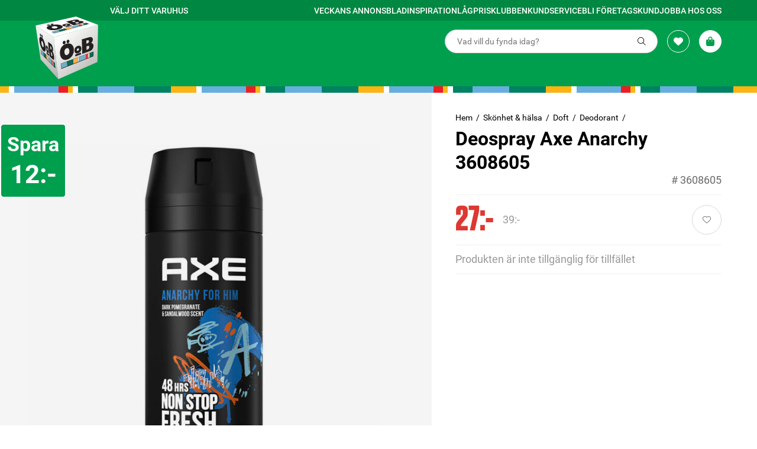

--- FILE ---
content_type: text/html; charset=utf-8
request_url: https://www.xn--ob-eka.se/skonhet--halsa/doft/deodorant/deospray-axe-anarchy-3608605
body_size: 8168
content:

<!DOCTYPE html>
<html lang="sv-SE">
<head>
    

    
<script>
    window.dataLayer = window.dataLayer || [];
</script>
    <!-- Google Tag Manager -->
    <script>(function(w,d,s,l,i){w[l]=w[l]||[];w[l].push({'gtm.start':
    new Date().getTime(),event:'gtm.js'});var f=d.getElementsByTagName(s)[0],
    j=d.createElement(s),dl=l!='dataLayer'?'&l='+l:'';j.async=true;j.src=
    'https://www.googletagmanager.com/gtm.js?id='+i+dl;f.parentNode.insertBefore(j,f);
    })(window,document,'script','dataLayer','GTM-ML6KX7');</script>
    <!-- End Google Tag Manager -->

    <link rel="preload" href="https://use.typekit.net/af/2cd6bf/00000000000000000001008f/27/l?primer=7cdcb44be4a7db8877ffa5c0007b8dd865b3bbc383831fe2ea177f62257a9191&fvd=n5&v=3" as="font" type="font/woff2" crossorigin="anonymous" />
<link rel="preload" href="https://use.typekit.net/af/309dfe/000000000000000000010091/27/l?primer=7cdcb44be4a7db8877ffa5c0007b8dd865b3bbc383831fe2ea177f62257a9191&fvd=n7&v=3" as="font" type="font/woff2" crossorigin="anonymous" />
<link rel="preload" href="https://use.typekit.net/af/9b05f3/000000000000000000013365/27/l?primer=7cdcb44be4a7db8877ffa5c0007b8dd865b3bbc383831fe2ea177f62257a9191&fvd=n4&v=3" as="font" type="font/woff2" crossorigin="anonymous" />
<link rel="preload" href="https://use.typekit.net/af/9b05f3/000000000000000000013365/27/l?primer=7cdcb44be4a7db8877ffa5c0007b8dd865b3bbc383831fe2ea177f62257a9191&fvd=n4&v=3" as="font" type="font/woff2" crossorigin="anonymous" />
<link rel="preload" href="https://use.typekit.net/af/c4c302/000000000000000000012192/27/l?primer=7cdcb44be4a7db8877ffa5c0007b8dd865b3bbc383831fe2ea177f62257a9191&fvd=n6&v=3" as="font" type="font/woff2" crossorigin="anonymous" />
    


<title initial-meta="true">Deospray Axe Anarchy 3608605 | K&#xF6;p Deodorant Deo Spray och andra sk&#xF6;nhetsprodukter p&#xE5; &#xD6;oB | &#xD6;oB</title>
<meta name="title" content="Deospray Axe Anarchy 3608605 | K&#xF6;p Deodorant Deo Spray och andra sk&#xF6;nhetsprodukter p&#xE5; &#xD6;oB | &#xD6;oB" initial-meta="true"/>
<meta property="og:title" content="Deospray Axe Anarchy 3608605 | K&#xF6;p Deodorant Deo Spray och andra sk&#xF6;nhetsprodukter p&#xE5; &#xD6;oB | &#xD6;oB" initial-meta="true"/>
    <meta name="description" content="V&#xE4;lkommen till &#xD6;oB. Hos oss hittar du samma varor som p&#xE5; andra varuhus. Enda skillnaden &#xE4;r att det &#xE4;r l&#xE4;gre priser hos oss!" initial-meta="true" />
    <meta property="og:description" content="V&#xE4;lkommen till &#xD6;oB. Hos oss hittar du samma varor som p&#xE5; andra varuhus. Enda skillnaden &#xE4;r att det &#xE4;r l&#xE4;gre priser hos oss!" initial-meta="true"/>
    <meta name="robots" content="noindex, nofollow" initial-meta="true" />
    <link rel="canonical" href="https://www.xn--ob-eka.se/skonhet--halsa/doft/deodorant/deospray-axe-anarchy-3608605/" initial-meta="true" />

<meta charset="UTF-8">
<meta name="viewport" content="width=device-width, user-scalable=no, initial-scale=1.0, maximum-scale=1.0, minimum-scale=1.0, shrink-to-fit=no, viewport-fit=cover">
<meta name="theme-color" content="#3A6462" initial-meta="true" />
<meta property="og:url" content="https://www.&#xF6;ob.se/skonhet--halsa/doft/deodorant/deospray-axe-anarchy-3608605" initial-meta="true"/>
<meta property="og:type" content="website" initial-meta="true"/>
<link rel="apple-touch-icon" sizes="152x152" href="/res/png/apple_touch_icon.png" initial-meta="true" />
    <link rel="stylesheet" href="/generated/app.982fe052423149a7e06a.css"/>
    <script>
!function(T,l,y){var S=T.location,k="script",D="instrumentationKey",C="ingestionendpoint",I="disableExceptionTracking",E="ai.device.",b="toLowerCase",w="crossOrigin",N="POST",e="appInsightsSDK",t=y.name||"appInsights";(y.name||T[e])&&(T[e]=t);var n=T[t]||function(d){var g=!1,f=!1,m={initialize:!0,queue:[],sv:"5",version:2,config:d};function v(e,t){var n={},a="Browser";return n[E+"id"]=a[b](),n[E+"type"]=a,n["ai.operation.name"]=S&&S.pathname||"_unknown_",n["ai.internal.sdkVersion"]="javascript:snippet_"+(m.sv||m.version),{time:function(){var e=new Date;function t(e){var t=""+e;return 1===t.length&&(t="0"+t),t}return e.getUTCFullYear()+"-"+t(1+e.getUTCMonth())+"-"+t(e.getUTCDate())+"T"+t(e.getUTCHours())+":"+t(e.getUTCMinutes())+":"+t(e.getUTCSeconds())+"."+((e.getUTCMilliseconds()/1e3).toFixed(3)+"").slice(2,5)+"Z"}(),iKey:e,name:"Microsoft.ApplicationInsights."+e.replace(/-/g,"")+"."+t,sampleRate:100,tags:n,data:{baseData:{ver:2}}}}var h=d.url||y.src;if(h){function a(e){var t,n,a,i,r,o,s,c,u,p,l;g=!0,m.queue=[],f||(f=!0,t=h,s=function(){var e={},t=d.connectionString;if(t)for(var n=t.split(";"),a=0;a<n.length;a++){var i=n[a].split("=");2===i.length&&(e[i[0][b]()]=i[1])}if(!e[C]){var r=e.endpointsuffix,o=r?e.location:null;e[C]="https://"+(o?o+".":"")+"dc."+(r||"services.visualstudio.com")}return e}(),c=s[D]||d[D]||"",u=s[C],p=u?u+"/v2/track":d.endpointUrl,(l=[]).push((n="SDK LOAD Failure: Failed to load Application Insights SDK script (See stack for details)",a=t,i=p,(o=(r=v(c,"Exception")).data).baseType="ExceptionData",o.baseData.exceptions=[{typeName:"SDKLoadFailed",message:n.replace(/\./g,"-"),hasFullStack:!1,stack:n+"\nSnippet failed to load ["+a+"] -- Telemetry is disabled\nHelp Link: https://go.microsoft.com/fwlink/?linkid=2128109\nHost: "+(S&&S.pathname||"_unknown_")+"\nEndpoint: "+i,parsedStack:[]}],r)),l.push(function(e,t,n,a){var i=v(c,"Message"),r=i.data;r.baseType="MessageData";var o=r.baseData;return o.message='AI (Internal): 99 message:"'+("SDK LOAD Failure: Failed to load Application Insights SDK script (See stack for details) ("+n+")").replace(/\"/g,"")+'"',o.properties={endpoint:a},i}(0,0,t,p)),function(e,t){if(JSON){var n=T.fetch;if(n&&!y.useXhr)n(t,{method:N,body:JSON.stringify(e),mode:"cors"});else if(XMLHttpRequest){var a=new XMLHttpRequest;a.open(N,t),a.setRequestHeader("Content-type","application/json"),a.send(JSON.stringify(e))}}}(l,p))}function i(e,t){f||setTimeout(function(){!t&&m.core||a()},500)}var e=function(){var n=l.createElement(k);n.src=h;var e=y[w];return!e&&""!==e||"undefined"==n[w]||(n[w]=e),n.onload=i,n.onerror=a,n.onreadystatechange=function(e,t){"loaded"!==n.readyState&&"complete"!==n.readyState||i(0,t)},n}();y.ld<0?l.getElementsByTagName("head")[0].appendChild(e):setTimeout(function(){l.getElementsByTagName(k)[0].parentNode.appendChild(e)},y.ld||0)}try{m.cookie=l.cookie}catch(p){}function t(e){for(;e.length;)!function(t){m[t]=function(){var e=arguments;g||m.queue.push(function(){m[t].apply(m,e)})}}(e.pop())}var n="track",r="TrackPage",o="TrackEvent";t([n+"Event",n+"PageView",n+"Exception",n+"Trace",n+"DependencyData",n+"Metric",n+"PageViewPerformance","start"+r,"stop"+r,"start"+o,"stop"+o,"addTelemetryInitializer","setAuthenticatedUserContext","clearAuthenticatedUserContext","flush"]),m.SeverityLevel={Verbose:0,Information:1,Warning:2,Error:3,Critical:4};var s=(d.extensionConfig||{}).ApplicationInsightsAnalytics||{};if(!0!==d[I]&&!0!==s[I]){var c="onerror";t(["_"+c]);var u=T[c];T[c]=function(e,t,n,a,i){var r=u&&u(e,t,n,a,i);return!0!==r&&m["_"+c]({message:e,url:t,lineNumber:n,columnNumber:a,error:i}),r},d.autoExceptionInstrumented=!0}return m}(y.cfg);function a(){y.onInit&&y.onInit(n)}(T[t]=n).queue&&0===n.queue.length?(n.queue.push(a),n.trackPageView({})):a()}(window,document,{src: "https://js.monitor.azure.com/scripts/b/ai.2.gbl.min.js", crossOrigin: "anonymous", cfg: { instrumentationKey:'783ee8e2-a96e-4fea-bc68-4efe18651e84' }});
</script>

</head>
<body>

    <!-- Google Tag Manager (noscript) -->
    <noscript>
        <iframe src="https://www.googletagmanager.com/ns.html?id=GTM-ML6KX7"
                height="0" width="0" style="display:none;visibility:hidden">
        </iframe>
    </noscript>
    <!-- End Google Tag Manager (noscript) -->

<div data-root data-theme=oob data-language="sv-SE">
    

<div style="width: 100%; height: 100vh; display: flex; justify-content: center; align-items: center">
        <svg xmlns="http://www.w3.org/2000/svg" xmlns:xlink="http://www.w3.org/1999/xlink" viewBox="0 0 990.99 994.46" width="150" height="150"><defs><linearGradient id="b" x1="112.67" y1="927.2" x2="236.59" y2="267.92" gradientUnits="userSpaceOnUse"><stop offset="0" stop-color="#b4b3b2"/><stop offset=".96" stop-color="#f3f2f2"/></linearGradient><linearGradient id="c" x1="430.14" y1="316" x2="890.03" y2="779.85" gradientUnits="userSpaceOnUse"><stop offset=".01" stop-color="#fbfbfb"/><stop offset="1" stop-color="#c3c1be"/></linearGradient></defs><g id="a"><polygon points="79.83 681.2 .12 142.27 287.37 328.39 360.11 994.46 79.83 681.2" style="fill:url(#b);"/><polygon points="287.21 328.4 990.78 132.3 980.55 721.71 359.89 994.31 287.21 328.4" style="fill:url(#c);"/><polygon points="0 142.43 640.25 0 990.99 132.45 287.3 328.58 0 142.43" style="fill:#fff;"/></g><g id="d"><polygon points="398.73 747.41 407.98 833.06 918.22 631.7 919.35 554.75 398.73 747.41" style="fill:#252325;"/><polygon points="78.89 522.71 89.29 592.9 314.62 824.34 305.37 736.9 78.89 522.71" style="fill:#24252a;"/><polygon points="252.95 243.6 291.39 267.74 847.93 117.31 804.69 97.92 252.95 243.6" style="fill:#24252a;"/></g><g id="e"><polygon points="278.28 714.12 302.84 737.5 311.15 812.91 286.05 787.27 278.28 714.12" style="fill:#096a51;"/><polygon points="270.16 706.39 278.28 714.12 286.05 787.27 278.28 779.34 270.16 706.39" style="fill:#fff;"/><polygon points="265.42 701.88 270.16 706.39 278.28 779.34 273.54 774.5 265.42 701.88" style="fill:#f9b14c;"/><polygon points="251.8 688.91 265.42 701.88 273.54 774.5 259.7 760.36 251.8 688.91" style="fill:#ef2e3b;"/><polygon points="203.19 642.64 251.8 688.91 259.7 760.36 211.78 711.42 203.19 642.64" style="fill:#71adc5;"/><polygon points="196.21 636 203.19 642.64 211.78 711.42 204.64 704.12 196.21 636" style="fill:#feffff;"/><polygon points="164.78 606.08 196.21 636 204.64 704.12 173.18 671.99 164.78 606.08" style="fill:#fab148;"/><polygon points="122.44 565.77 164.78 606.08 173.18 671.99 131.31 629.23 122.44 565.77" style="fill:#0f6b51;"/><polygon points="131.31 629.23 89.54 586.57 80.39 525.75 122.44 565.77 131.31 629.23" style="fill:#74aec5;"/><polygon points="498.46 713.32 401.26 749.28 409.52 823.04 504.57 785.89 498.46 713.32" style="fill:#74aec6;"/><polygon points="683.48 644.87 668.46 650.43 671.72 720.55 686.53 714.76 683.48 644.87" style="fill:#fff;"/><polygon points="795.15 603.55 683.48 644.87 686.53 714.76 796.63 671.73 795.15 603.55" style="fill:#75aec7;"/><polygon points="838.43 587.54 826.93 591.8 827.41 659.69 839.2 655.09 838.43 587.54" style="fill:#f9b14c;"/><polygon points="856.5 580.86 838.43 587.54 839.2 655.09 856.79 648.21 856.5 580.86" style="fill:#fff;"/><polygon points="856.79 648.21 911.98 626.64 913.08 559.92 856.5 580.86 856.79 648.21" style="fill:#0c6d53;"/><polygon points="826.93 591.8 795.15 603.55 796.63 671.73 827.41 659.69 826.93 591.8" style="fill:#ef2e3b;"/><polygon points="668.46 650.43 595.67 677.36 600.01 748.58 671.72 720.55 668.46 650.43" style="fill:#f9b04b;"/><polygon points="595.67 677.36 498.46 713.32 504.57 785.89 600.01 748.58 595.67 677.36" style="fill:#0f6b51;"/><polygon points="359.73 216.4 257.07 243.55 289.96 264.44 392.9 236.72 359.73 216.4" style="fill:#72adc5;"/><polygon points="462.22 189.31 359.73 216.4 392.9 236.72 496.79 208.74 462.22 189.31" style="fill:#0f6b51;"/><polygon points="539.71 168.82 462.22 189.31 496.79 208.74 574.52 187.81 539.71 168.82" style="fill:#fbb04b;"/><polygon points="555.7 164.59 539.71 168.82 574.52 187.81 590.58 183.48 555.7 164.59" style="fill:#fefffe;"/><polygon points="674.19 133.26 555.7 164.59 590.58 183.48 709.85 151.36 674.19 133.26" style="fill:#74aec5;"/><polygon points="707.63 124.42 674.19 133.26 709.85 151.36 744.66 141.99 707.63 124.42" style="fill:#ed2f39;"/><polygon points="720.03 121.14 707.63 124.42 744.66 141.99 756.52 138.8 720.03 121.14" style="fill:#faaf4f;"/><polygon points="739.85 115.9 720.03 121.14 756.52 138.8 776.22 133.49 739.85 115.9" style="fill:#fffffe;"/><polygon points="776.22 133.49 836.04 117.38 798.89 100.29 739.85 115.9 776.22 133.49" style="fill:#0e6950;"/></g><g id="f"><path d="m607.13,531.67c2.16,75.65-52.9,149.16-130.21,156.45-55.12,5.02-83.8-42.65-89.4-91.52-10.77-75.92,29.45-148.57,106.56-166.28,73.25-17.24,113.72,31.39,113.05,101.35Zm-149.65,28.48c-.83,29.16,12.86,63.85,47.88,48.41,25.65-10.6,33.01-41.3,30.09-66.53-.73-10.54-3.45-21.31-9.92-29.83-11.19-15.48-33.8-12.64-47.36-1.91-15.21,11.58-21.09,31.37-20.68,49.86Z" style="fill:#242020;"/><path d="m736.97,476.71c-1.34-36.13-2.43-72.26-3.55-108.39-.18-6-.39-5.35,4.84-6.93,13.65-4.13,27.34-8.14,41.02-12.18,19.64-5.81,39.27-11.68,58.95-17.39,25.02-8,60.44-12.56,68.79,19.71,5.62,24.6-6.02,49.43-24.61,65.36-5.96,4.76,1.38,3.57,4.7,4.71,39.59,6.51,35.26,56.45,21.21,83.92-7.7,16.1-20.41,29.57-36.23,37.88-20.87,10.17-43.5,16.26-65.13,24.65-21.91,7.63-43.52,16.26-65.6,23.35-1.32-.14-.78-2.64-1.08-3.56-1.18-37.04-1.98-74.1-3.31-111.13.07,0-.07,0,0,0Zm69.9,23.78s-.04,0,0,0c.25,8.34.51,16.68.76,25.02.02,1.22-.02,3.31,1.82,2.81,7.65-2.38,15.25-5.16,22.52-8.52,16.09-7.64,22.47-27.29,18.67-43.92-4.58-18.97-27.58-8.31-40.04-4.54-4.58,1.11-3.79,2.85-3.84,6.84,0,7.43.12,14.87.12,22.31Zm-1.59-94.52c.09,0-.09,0,0,0,.12,7.13.23,14.26.36,21.39.09,1.2-.09,3.19,1.61,3.17,14.15-4.07,32.12-8.46,37.28-24.14,2.83-9.71,5.15-25.95-6.99-29.95-10.38-2.58-20.74,2.19-30.59,4.92-2.63.76-1.77,3.85-1.95,5.93,0,6.22.26,12.45.26,18.67Z" style="fill:#242020;"/><path d="m329.46,127.04c19.44-.46,38.9,1.33,57.73,6.39,20.79,5.13,61.91,24.11,32.32,47.07-24.75,17.79-55.59,24.6-84.97,30.66-29.99,5.51-60.78,7.47-91.11,3.91-24.1-1.17-94.46-24.46-56.59-54.79,36.01-25.03,99.2-33.39,142.63-33.24Zm-31.33,62.92c15.63-.45,31.7-3.35,45.69-10.52,13.4-7.73,1.77-17.29-7.81-20.93-18.29-7.55-38.69-7.05-57.67-2.56-51.29,12.2-8.16,34.69,19.79,34.01Z" style="fill:#231e1f;"/><path d="m276.37,527.51c-.32,8.83.45,18.5-5.85,25.41-1.33,1.31-1.31,2.6-.33,4.04,13.81,24.6,20.45,52.48,22.9,80.42,1.17,12.8,2,25.87-.54,38.57-3.55,18.24-14.66,8.79-23.38.27-13.98-12.84-27.87-25.78-41.8-38.67-1.44-1.37-2.94-2.68-3.1-4.83-8.84-74.29-18.24-148.52-26.82-222.85-.19-1.66-.3-3.33-.41-4.99-.04-.58-.06-1.27.61-1.54.62-.26,1.18.1,1.68.44,4.27,2.91,8.54,5.8,12.78,8.74,17.4,13.07,38.97,22.83,48.1,43.83,10.47,22.12,15.43,46.82,16.13,71.16Zm-11.07,90.15c-1.64-20.19-3.32-42.64-21.31-54.9-.57-.29-1.67-.32-1.57.69.37,4.07.73,8.14,1.17,12.2,1.56,14.45,3.35,28.87,5.18,43.29.11.92.33,1.8.99,2.48,9.73,9.73,14.55,12.83,15.53-3.76Zm-13.67-105.26c-.62-17.05-3.46-37.02-19.44-46.55-2.26-.71,1.14,17.86,1.01,20.23.97,8.58,1.98,17.16,3.02,25.73.58,4.8.63,4.79,4.28,8,9.11,8.68,11.63,2.26,11.13-7.41Z" style="fill:#242022;"/><path d="m645.22,47.72c11.41.29,22.38.55,33.32,3.64,13.98,4.63,17.37,11.03,3.6,19.67-1.27,2.04,8.94-.19,10.4.05,20.67-1.33,43.11-2.86,62.17,6.68,23.49,13.82-11.41,26.09-23.74,28.83-41.56,10.82-83.15,21.54-124.69,32.43-4.25,1.66-6.5.25-10.27-1.74-15.8-8.12-31.58-16.29-47.4-24.36-19.66-9.9-39.38-19.7-58.9-29.88-1.06-.55-2.04-1.27-3.03-1.96-.29-.2-.26-.61.07-.78,32.9-8.26,65.99-16.2,99.04-23.95,19.42-4.48,39.54-8.39,59.45-8.62Zm-21.21,50.37c.38.74,1.12.99,1.78,1.31,8.19,3.94,16.33,7.95,24.45,12.04.95.47,1.86.93,3.02.61,6.86-1.86,13.77-3.57,20.6-5.54,3.81-1.52,18.35-5.06,12.59-10.92-7.66-5.41-17.31-6.79-26.47-5.86-11.32,1.15-22.37,3.84-33.33,6.78-1.03.26-2.07.52-2.63,1.57Zm-11.53-30.6c-11.34.3-22.76,3.25-33.82,5.7-.89.28-2.26.53-2.85,1.19.1.41.26,1,.57,1.15,7.52,3.63,15.06,7.21,22.58,10.82,1.33.64,2.63.53,3.99.2,4.84-1.64,33.55-5.64,28.93-13.21-5.18-4.67-12.46-5.74-19.42-5.85Z" style="fill:#241e20;"/><path d="m158.45,512.13c.46,74.36-38.11,40.14-60.65-1.3-16.17-29.97-26.21-62.86-32.45-96.24-3.54-19.15-17.64-102.72,19.18-91.9,20.63,8.4,32.46,29.43,42.14,48.36,20.32,43.83,30.41,93,31.78,141.09Zm-31.3-44.42c-1.34-22.56-6.89-66.41-27.04-79.5-15.29-4.39-7.12,35.59-6.2,43.47,2.71,15.77,6.92,31.74,15.81,45.25,12.72,18.22,18.37,8.07,17.43-9.21Z" style="fill:#221e20;"/><path d="m616.05,537.61c-1.09-34.73,25.81-67.49,60.43-73.25,25.9-5.15,45.13,6.48,49,33.23,5.6,34.2-13.91,70.15-46.25,83.11-37.65,15.48-63.67-2.27-63.18-43.09Zm72.77-17.85c.56-8.04-5.06-17.23-13.78-16.12-10.87,1.14-19.52,10.17-21.3,20.76-2.74,16.47,9.71,26,24.12,16.34,7.03-5.22,10.71-12.22,10.96-20.98Z" style="fill:#242020;"/><path d="m472.27,155.79c-9.21-.33-17.55-.74-25.74-2.6-10.26-1.77-31.67-11.51-16.56-22.72,9.74-6.59,21.33-9.58,32.59-12.41,19.95-4.8,40.64-6.48,61.04-3.93,18.82,1.74,45.53,13.92,15.68,27.79-20.81,9.07-44.61,12.95-67.01,13.86Zm12.58-14.9c4.25.23,28.05-2.66,23.27-10.33-8.21-5.68-20.29-3.69-29.57-1.9-20.25,5.32-7.42,13.07,6.31,12.22Z" style="fill:#221f20;"/><path d="m209.85,555.7c1.03,28.18-9.7,34.87-26.9,10.1-14.81-24.08-26.5-70.67-20.55-98.48,3.59-13.49,15.69-6.25,21.4,1.59,17.41,22.4,25.3,58.76,26.05,86.79Zm-32.59-47.1c.42,9.24,3.88,25.59,11.71,31.06,3.47,1.2,4.47-5.11,4.22-7.5-.64-5.42-1.07-10.88-2.61-16.16-1.84-8.23-12.41-27.68-13.31-7.41Z" style="fill:#262323;"/><path d="m720.19,590.65c0,1.97,0,3.94,0,5.92-.01,4.03.21,3.91-3.95,5.4-26.89,9.89-53.91,19.4-80.86,29.14-1.51.27-3.94,2.11-4.83.14-.78-7.38-.8-14.84-1.28-22.24.16-1.75-.81-4.47,1.14-5.41,13.53-5.32,27.39-9.81,41.14-14.54,15.55-5.07,30.67-11.49,46.33-16.19.62-.13,1.2.33,1.26,1,.44,5.59,1.03,11.18,1.04,16.8Z" style="fill:#242020;"/><path d="m476.29,409.22c-.24,16.21-12.02,33.83-29.28,31.7-17.9-3.76-20.93-26.95-12.91-40.83,12.61-23.33,41.75-18.3,42.18,9.13Z" style="fill:#242020;"/><path d="m536.97,390.25c.07,9.5-2.8,17-8.15,23.58-2.22,2.73-4.91,4.91-7.93,6.75-4.4,2.69-9.14,3.09-14.05,2.25-2.56-.44-4.88-1.61-6.95-3.22-3.2-2.49-5.52-5.63-6.83-9.46-4.73-13.8-.06-28.63,10.46-36.98,4.62-3.67,9.78-5.28,15.68-4.71,5.66.55,10.06,3.2,13.31,7.74,3.19,4.46,4.69,9.48,4.46,14.03Z" style="fill:#242020;"/><path d="m579.09,145.37c.21.94.06,1.15-.3,1.27-.87.27-1.71.61-2.59.84-21.69,5.68-43.37,11.35-65.06,17.02-7.03,1.84-14.09,3.58-21.11,5.5-1.9.52-3.49.4-5.19-.61-2.99-1.78-6.08-3.39-9.11-5.1-.76-.5-.62-1.4.32-1.61,8.45-2.37,16.91-4.76,25.38-7.04,19.84-4.93,39.61-10.12,59.4-15.25,1.9-.49,3.88-1.33,5.73-1.12,4.28,1.16,8.52,4.21,12.53,6.11Z" style="fill:#262122;"/><path d="m174.73,566.68c.29.04.67-.03.86.13,1.73,1.47,3.43,2.98,5.13,4.48,8.5,7.54,17,15.09,25.51,22.63,2.32,2.47,6.12,4.08,6.44,7.83.98,7.97,2.02,15.93,3.02,23.89.15.9-.73,1.28-1.47.86-11.93-10.48-23.31-21.67-35.1-32.35-1.43-1.32-2.12-2.75-2.34-4.68-.7-6.32-1.58-12.63-2.36-18.94.02-1.26-.61-2.83.31-3.85Z" style="fill:#231f22;"/><path d="m204.79,127.12c5.58-.95,29.45,2.21,21.32,11.46-8.48,5.54-19.33,6.71-29.31,6.31-5.89-.79-12.45-.98-17.35-4.71-4.25-3.57.15-8.05,3.99-9.43,6.74-2.94,14.06-3.94,21.35-3.63Z" style="fill:#242022;"/><path d="m258.39,131.15c-5.75.04-28.19-1.85-20.55-11.51,10.35-7.28,24.44-6.93,36.52-5.35,7.64.94,17.72,6.76,6.68,12.67-7,3.46-14.97,3.99-22.65,4.19Z" style="fill:#232121;"/><path d="m112.93,323.45c-.09,3.32.02,5.92-.77,8.42-.27.86-.56,1.74-1,2.52-1.04,1.88-2.8,2.27-4.61,1.08-1.94-1.28-3.32-3.09-4.51-5.05-2.05-3.39-3.6-7.01-4.87-10.75-2-5.91-3.2-12.01-3.88-18.19-.28-2.55-.16-5.15-.14-7.72.01-1.85.56-3.59,1.46-5.2,1.06-1.87,2.75-2.3,4.63-1.3,1.37.73,2.51,1.75,3.35,3.01,1.25,1.89,2.53,3.8,3.48,5.85,4.13,8.9,6.43,18.26,6.83,27.34Z" style="fill:#272323;"/><path d="m88.11,306.12c.08,3.37-.39,5.9-.87,8.43-.08.44-.29.86-.44,1.29-1.14,3.27-4.05,2.92-5.84,1.56-2.22-1.69-3.77-3.92-5.04-6.36-3.16-6.08-5.48-12.47-6.86-19.19-.86-4.16-1.53-8.33-1.36-12.61.07-1.84.4-3.61.92-5.36.3-1.03.84-1.94,1.58-2.72.82-.86,2.28-1.27,3.34-.71.92.48,1.88,1.05,2.56,1.82,1.19,1.36,2.34,2.8,3.23,4.37,5.3,9.39,8.2,19.49,8.79,29.48Z" style="fill:#232222;"/></g></svg>
</div>
    
</div>
<div id="portal"></div>
<script defer src="/generated/commons.982fe052423149a7e06a.js"></script>
<script defer src="/generated/app.982fe052423149a7e06a.js"></script>
</body>
</html>

--- FILE ---
content_type: text/css
request_url: https://www.xn--ob-eka.se/generated/app.982fe052423149a7e06a.css
body_size: 32105
content:
.iconRight--ki4HBgi i{margin-left:var(--spacing-xs)}.iconLeft--M4HayYT i{margin-right:var(--spacing-xs)}.button--vWQlNk5{align-items:center;border:.1rem solid transparent;box-shadow:none;cursor:pointer;display:inline-flex;font-weight:var(--button-font-weight);justify-content:center;text-overflow:ellipsis;text-shadow:none;transition:all .3s ease;white-space:nowrap}.button--vWQlNk5.shapeCircle--HxrGP3Q i{margin:0}.button--vWQlNk5.sizeDefault--URBeMlz{border-radius:var(--button-border-radius);font-size:var(--button-font-size);height:var(--button-size);padding:var(--button-padding)}.button--vWQlNk5.sizeDefault--URBeMlz.shapeCircle--HxrGP3Q{border-radius:50%;width:var(--button-size)}.button--vWQlNk5.sizeSmall--J6iUnef{border-radius:var(--button-border-radius-small);font-size:var(--button-font-size-small);height:var(--button-size-small);padding:var(--button-padding-small)}.button--vWQlNk5.sizeSmall--J6iUnef.shapeCircle--HxrGP3Q{border-radius:50%;width:var(--button-size-small)}.button--vWQlNk5.sizeLarge--M4exAOK{border-radius:var(--button-border-radius-large);font-size:var(--button-font-size-large);height:var(--button-size-large);padding:var(--button-padding-large)}.button--vWQlNk5.sizeLarge--M4exAOK.shapeCircle--HxrGP3Q{border-radius:50%;width:var(--button-size-large)}.button--vWQlNk5.primary--yrdYPe5{background:var(--button-primary-background);border-color:var(--button-primary-border-color);color:var(--button-primary-color)}@media(hover:hover)and (pointer:fine){.button--vWQlNk5.primary--yrdYPe5:hover{background:var(--button-primary-hover-background);border-color:var(--button-primary-hover-border-color);color:var(--button-primary-hover-color)}}.button--vWQlNk5.secondary--BW42hKq{background:var(--button-secondary-background);border-color:var(--button-secondary-border-color);color:var(--button-secondary-color)}@media(hover:hover)and (pointer:fine){.button--vWQlNk5.secondary--BW42hKq:hover{background:var(--button-secondary-hover-background);border-color:var(--button-secondary-hover-border-color);color:var(--button-secondary-hover-color)}}.button--vWQlNk5.primarySupport--LP4226x{background:var(--button-primary-support-background);border-color:var(--button-primary-support-border-color);color:var(--button-primary-support-color)}@media(hover:hover)and (pointer:fine){.button--vWQlNk5.primarySupport--LP4226x:hover{background:var(--button-primary-support-hover-background);border-color:var(--button-primary-support-hover-border-color);color:var(--button-primary-support-hover-color)}}.button--vWQlNk5.dark--hq01nbt{background:var(--button-dark-background);border-color:var(--button-dark-border-color);color:var(--button-dark-color)}@media(hover:hover)and (pointer:fine){.button--vWQlNk5.dark--hq01nbt:hover{background:var(--button-dark-hover-background);border-color:var(--button-dark-hover-border-color);color:var(--button-dark-hover-color)}}.button--vWQlNk5.darkGhost--nqtIgHD{background:var(--button-dark-ghost-background);border-color:var(--button-dark-ghost-border-color);color:var(--button-dark-ghost-color)}@media(hover:hover)and (pointer:fine){.button--vWQlNk5.darkGhost--nqtIgHD:hover{background:var(--button-dark-ghost-hover-background);border-color:var(--button-dark-ghost-hover-border-color);color:var(--button-dark-ghost-hover-color)}}.button--vWQlNk5.light--YPExHPM{background:var(--button-light-background);border-color:var(--button-light-border-color);color:var(--button-light-color)}@media(hover:hover)and (pointer:fine){.button--vWQlNk5.light--YPExHPM:hover{background:var(--button-light-hover-background);border-color:var(--button-light-hover-border-color);color:var(--button-light-hover-color)}}.button--vWQlNk5.lightGhost--E3SjirC{background:var(--button-light-ghost-background);border-color:var(--button-light-ghost-border-color);color:var(--button-light-ghost-color)}@media(hover:hover)and (pointer:fine){.button--vWQlNk5.lightGhost--E3SjirC:hover{background:var(--button-light-ghost-hover-background);border-color:var(--button-light-ghost-hover-border-color);color:var(--button-light-ghost-hover-color)}}.button--vWQlNk5:disabled{background:var(--button-disabled-background);border-color:var(--button-disabled-background);color:var(--button-disabled-color);cursor:default}@media(hover:hover)and (pointer:fine){.button--vWQlNk5:disabled:hover{background:var(--color-grey-500);border-color:var(--button-disabled-background);color:var(--button-disabled-color)}}.wrapper--QKVBXT5{align-items:center;display:inline-flex;overflow-x:auto;padding:var(--breadcrumbs-padding);position:relative;width:100%;z-index:var(--z-index-base)}.wrapper--QKVBXT5.scrollableLeft--_qVlwz1:before{background:#fff;background:var(--breadcrumbs-scrollable-left-background);content:"";height:100%;left:0;position:absolute;top:0;width:3rem;z-index:1}.wrapper--QKVBXT5.scrollableRight--SQ6XpUo:after{background:#fff;background:var(--breadcrumbs-scrollable-right-background);content:"";height:100%;position:absolute;right:0;top:0;width:3rem;z-index:1}.wrapper--QKVBXT5 .list--wiDyboy{align-items:center;display:flex;height:auto;overflow-x:auto;white-space:nowrap;width:100%}.wrapper--QKVBXT5 .list--wiDyboy::-webkit-scrollbar{display:none}.wrapper--QKVBXT5 .list--wiDyboy .item--IlUcYdE{display:inline-flex}.wrapper--QKVBXT5 .list--wiDyboy .item--IlUcYdE a{color:var(--color-black);font-weight:var(--font-weight-regular);white-space:nowrap;-webkit-user-drag:none;text-decoration:none;-webkit-user-select:none;-moz-user-select:none;user-select:none}.wrapper--QKVBXT5 .list--wiDyboy .item--IlUcYdE a:hover{text-decoration:underline}.wrapper--QKVBXT5 .list--wiDyboy .item--IlUcYdE:after{content:"/";padding-left:var(--spacing-xxs-6);padding-right:var(--spacing-xxs-6);position:relative}.wrapper--bLu4xdR{align-items:center;background:var(--footer-background);color:var(--footer-text-color);display:flex;flex-direction:column;flex-shrink:0;justify-content:center;padding:var(--footer-wrapper-padding);width:100%}.burgerBlock--ml4OYNY{display:flex}@media(min-width:1070px){.burgerBlock--ml4OYNY{display:none}}.burgerBlock--ml4OYNY .burgerButton--TBhkHnO.burgerButton--TBhkHnO{background:var(--header-icon-burger-background);border-color:var(--header-icon-burger-border-color);color:var(--header-icon-burger-color)}.burgerBlock--ml4OYNY .burgerButton--TBhkHnO.burgerButton--TBhkHnO:hover{background:var(--header-icon-burger-hover-background);border-color:var(--header-icon-burger-hover-border-color);color:var(--header-icon-burger-hover-color)}.mobileMenu--dhL6vOv{--drawer-content-padding:0}.wrapper--TfOVqha{background:var(--desktop-menu-background);display:block;min-height:4rem;opacity:1;position:relative;transform:translateX(0);transition:none;z-index:var(--z-index-base)}.wrapper--TfOVqha .desktopMenu--G_ANjpp{align-items:var(--desktop-menu-align-items);border-bottom:var(--desktop-menu-border-bottom);display:flex;gap:var(--spacing-xs);margin:0 auto;max-width:calc(var(--max-content-width) + var(--container-spacing-left-right)*2);min-height:var(--desktop-menu-height);padding-left:var(--container-spacing-left-right);padding-right:var(--container-spacing-left-right);width:100%;z-index:var(--z-index-overlap)}.wrapper--TfOVqha .desktopMenu--G_ANjpp>div{display:flex;flex:1}.wrapper--TfOVqha .desktopMenu--G_ANjpp .menuLeft--hMnmWqH{justify-content:flex-start}.wrapper--TfOVqha .desktopMenu--G_ANjpp .menuCenter--jqYMg4h{justify-content:center}.wrapper--TfOVqha .desktopMenu--G_ANjpp .menuRight--vs92_1X{justify-content:flex-end}@media(min-width:1070px){.wrapper--TfOVqha .desktopMenu--G_ANjpp{max-width:calc(var(--max-content-width) + var(--container-desktop-spacing-left-right)*2);padding-left:var(--container-desktop-spacing-left-right);padding-right:var(--container-desktop-spacing-left-right)}}@media(min-width:1921px){.wrapper--TfOVqha .desktopMenu--G_ANjpp{max-width:calc(var(--max-content-width-huge-desktop) + var(--container-desktop-spacing-left-right)*2)}}.wrapper--TfOVqha .desktopMenu--G_ANjpp .skeletonItem--L37Wc8Q{margin-right:var(--spacing-xs)}.wrapper--TfOVqha .desktopMenu--G_ANjpp a,.wrapper--TfOVqha .desktopMenu--G_ANjpp a p{overflow:hidden;text-overflow:ellipsis;white-space:nowrap}.wrapper--TfOVqha .desktopMenu--G_ANjpp .list--RL__JQ8{display:flex;flex-wrap:wrap;justify-content:center;position:relative;width:100%}.wrapper--TfOVqha .desktopMenu--G_ANjpp .list--RL__JQ8 .listItem--Sp_kqiQ .link--GroR0P6{color:var(--color-black);font-size:var(--font-size-xxs-6);line-height:var(--font-weight-xs);margin-right:var(--spacing-lg);text-decoration:none}.wrapper--TfOVqha .desktopMenu--G_ANjpp .list--RL__JQ8 .listItem--Sp_kqiQ .link--GroR0P6.active--U9NqFDI{border-bottom:.2rem solid var(--color-black);color:var(--color-black)}.wrapper--TfOVqha .desktopMenu--G_ANjpp .list--RL__JQ8 .listItem--Sp_kqiQ:last-child .link--GroR0P6{margin-right:0}.img--IgS6R6I{opacity:0;transition:all .3s ease}.img--IgS6R6I[data-loaded]{opacity:1}.logo--PUgcSHT{align-items:center;display:flex;flex:1;justify-content:center}@media(min-width:1070px){.logo--PUgcSHT{justify-content:flex-start}}.logo--PUgcSHT a{align-items:center;display:flex;flex:1;justify-content:center;text-decoration:none}@media(min-width:1070px){.logo--PUgcSHT a{justify-content:flex-start}}.logo--PUgcSHT a img{display:block;flex:0 0 auto;max-height:var(--logo-max-height);max-width:var(--logo-max-width)}@media(min-width:1070px){.logo--PUgcSHT a img{max-height:var(--logo-max-height-desktop);max-width:var(--logo-max-width-desktop)}}.text--eanQHSK{display:var(--logo-text-display);flex:1 1 auto;font-size:var(--logo-text-font-size);font-weight:var(--logo-text-font-weight);margin:var(--logo-text-margin);white-space:var(--logo-text-white-space)}.text--eanQHSK,.text--eanQHSK:active,.text--eanQHSK:hover,.text--eanQHSK:visited{color:var(--logo-text-color);-webkit-text-decoration:var(--logo-text-decoration);text-decoration:var(--logo-text-decoration)}@media(min-width:1070px){.text--eanQHSK{display:var(--logo-text-display-desktop)}}.profileUrl--PZypDAj.profileUrl--PZypDAj{background:var(--header-icon-background);border-color:var(--header-icon-background);color:var(--header-icon-color)}.profileUrl--PZypDAj.profileUrl--PZypDAj:hover{background:var(--header-icon-hover-background);border-color:var(--header-icon-hover-border-color);color:var(--header-icon-hover-color)}.profileUrl--PZypDAj.profileUrl--PZypDAj.isAuthenticated--MEYLvdf{background:var(--header-icon-background-authenticated);border-color:var(--header-icon-background-authenticated);color:var(--header-icon-color-authenticated)}.profileUrl--PZypDAj.profileUrl--PZypDAj.isAuthenticated--MEYLvdf:hover{background:var(--header-icon-hover-background-authenticated);border-color:var(--header-icon-hover-background-authenticated);color:var(--header-icon-hover-color-authenticated)}.wrapper--EMVrb_I{background:var(--header-background);border-bottom:var(--header-border-bottom);flex-shrink:0;padding-bottom:var(--header-wrapper-padding-bottom);position:sticky;top:0;width:100%;z-index:var(--z-index-overlap)}.wrapper--EMVrb_I .topContent--rJTOxwV{align-items:center;display:flex;flex-wrap:wrap;margin:0 auto;max-width:calc(var(--max-content-width) + var(--container-spacing-left-right)*2);padding:var(--header-top-content-padding-vertical) var(--container-spacing-left-right);position:relative;width:100%}@media(min-width:1070px){.wrapper--EMVrb_I .topContent--rJTOxwV{max-width:calc(var(--max-content-width) + var(--container-desktop-spacing-left-right)*2);padding-left:var(--container-desktop-spacing-left-right);padding-right:var(--container-desktop-spacing-left-right)}}@media(min-width:1921px){.wrapper--EMVrb_I .topContent--rJTOxwV{max-width:calc(var(--max-content-width-huge-desktop) + var(--container-desktop-spacing-left-right)*2)}}@media(min-width:1070px){.wrapper--EMVrb_I .topContent--rJTOxwV{flex-wrap:nowrap;padding-bottom:var(--header-desktop-top-content-padding-vertical);padding-top:var(--header-desktop-top-content-padding-vertical)}}.wrapper--EMVrb_I .topContent--rJTOxwV .leftBlock--PnufOn5{display:flex;flex:1}.wrapper--EMVrb_I .topContent--rJTOxwV .leftBlock--PnufOn5>*{margin-right:var(--header-icon-margin)}.wrapper--EMVrb_I .topContent--rJTOxwV .rightBlock--BrKU2Rk{display:flex;flex:1;justify-content:flex-end}.wrapper--EMVrb_I .topContent--rJTOxwV .rightBlock--BrKU2Rk>*{margin-left:var(--header-icon-margin)}.wrapper--EMVrb_I .topContent--rJTOxwV .rightBlock--BrKU2Rk .placeholder--gSiKfux{width:20rem}.languageSwitcher--DMnSGXu.languageSwitcher--DMnSGXu{background:var(--header-icon-language-background);border-color:var(--header-icon-language-border-color);margin:0 var(--spacing-sm) auto var(--spacing-sm);padding:var(--spacing-xxs-6);position:relative}.languageSwitcher--DMnSGXu.languageSwitcher--DMnSGXu img{height:2rem;margin-right:var(--spacing-xs);-o-object-fit:contain;object-fit:contain;width:2rem}@media(min-width:1070px){.languageSwitcher--DMnSGXu.languageSwitcher--DMnSGXu{margin:0;order:var(--header-icon-language-switcher-order)}.languageSwitcher--DMnSGXu.languageSwitcher--DMnSGXu img{height:auto;margin-right:0;-o-object-fit:contain;object-fit:contain;width:auto}}.languageSwitcher--DMnSGXu.languageSwitcher--DMnSGXu:hover{background:var(--header-icon-language-hover-background);border-color:var(--header-icon-language-hover-border-color)}.cartErrors--ibRhjT2{padding:var(--spacing-sm) var(--spacing-sm)}.basket--r3MWfdM.basket--r3MWfdM{background:var(--mini-cart-background);border-color:var(--mini-cart-border-color);color:var(--mini-cart-color);order:var(--header-icon-minicart-order);position:relative}.basket--r3MWfdM.basket--r3MWfdM.disabledBasket--oM8O2au{cursor:default}.basket--r3MWfdM.basket--r3MWfdM.disabledBasket--oM8O2au:hover{background:var(--mini-cart-background);border-color:var(--mini-cart-border-color);color:var(--mini-cart-color);order:var(--header-icon-minicart-order)}.basket--r3MWfdM.basket--r3MWfdM:hover{background:var(--mini-cart-hover-background);border-color:var(--mini-cart-hover-border-color);color:var(--mini-cart-hover-color)}.basket--r3MWfdM.basket--r3MWfdM .cartCount--YkD08pT{align-items:center;background-color:var(--count-icon-background);border:var(--count-icon-border);border-radius:var(--count-icon-border-radius);color:var(--count-icon-color);display:flex;font-size:var(--count-icon-font-size);font-weight:var(--count-icon-font-weight);height:var(--count-icon-size);justify-content:center;position:absolute;right:var(--count-icon-right);top:var(--count-icon-top);width:var(--count-icon-size)}.miniCart-enter{opacity:0}.miniCart-enter>div{transform:translateX(100%)}.miniCart-enter-active{opacity:1;transition:opacity .3s ease}.miniCart-enter-active>div{transform:translateX(0);transition:transform .3s ease}.miniCart-exit{opacity:1}.miniCart-exit>div{transform:translateX(0)}.miniCart-exit-active{opacity:0;transition:opacity .3s ease}.miniCart-exit-active>div{transform:translateX(100%);transition:transform .3s ease}.wishlistBlock--YOgVRdB.wishlistBlock--YOgVRdB{background:var(--header-icon-wishlist-background);border-color:var(--header-icon-wishlist-border-color);color:var(--header-icon-wishlist-color);order:var(--header-icon-wishlist-order);position:relative}.wishlistBlock--YOgVRdB.wishlistBlock--YOgVRdB:hover{background:var(--header-icon-wishlist-hover-background);border-color:var(--header-icon-wishlist-hover-border-color);color:var(--header-icon-wishlist-hover-color)}.wishlistBlock--YOgVRdB.wishlistBlock--YOgVRdB .wishlistCount--gx3G19e{align-items:center;background-color:var(--count-icon-background);border-radius:var(--count-icon-border-radius);color:var(--count-icon-color);display:flex;font-size:var(--count-icon-font-size);font-weight:var(--count-icon-font-weight);height:var(--count-icon-size);justify-content:center;position:absolute;right:var(--count-icon-right);top:var(--count-icon-top);width:var(--count-icon-size)}.notifications--LpQDwPZ{position:fixed;right:1rem;top:10rem;z-index:var(--z-index-notifications)}.error--w8vHJ3h,.error--w8vHJ3h em{color:var(--color-error)}.warning--yPfg7Uo em{color:var(--color-warning)}.success--shUQ0uB em{color:var(--color-success)}.notification--UrzYznD{align-items:flex-start;background-color:var(--color-white);box-shadow:0 0 2rem rgba(0,0,0,.4);color:var(--color-black);display:flex;font-weight:var(--font-weight-medium);justify-content:flex-start;margin:var(--spacing-xxs-4) 0;max-width:50rem;min-width:30rem;padding:var(--spacing-xs-6) var(--spacing-xs-6);width:100%}.notification--UrzYznD em{font-size:var(--font-size-xs-2);margin-right:var(--spacing-xs-6)}.notification--UrzYznD p{display:-webkit-box;width:100%;-webkit-line-clamp:3;-webkit-box-orient:vertical;font-size:var(--font-size-xxs-6);line-height:2.2rem;overflow:hidden}.notification--UrzYznD button{background-color:transparent;border:none;cursor:pointer;margin-left:var(--spacing-xxs-8);padding:0;width:4rem}.notification--UrzYznD button em{color:var(--color-black);font-size:var(--font-size-xxs-6);margin:0}.notification-enter{opacity:0;transform:translateX(100%)}.notification-enter-active{transition:all .3s ease-in}.notification-enter-active,.notification-exit{opacity:1;transform:translateX(0)}.notification-exit-active{opacity:0;transform:translateX(100%);transition:all .3s ease-in}.input--aAWtsgt{position:relative}.input--aAWtsgt input{background:var(--input-background);border:var(--input-border-default);border-radius:var(--input-border-radius);font-size:var(--input-font-size);font-weight:var(--input-font-weight);height:var(--input-height);padding:var(--input-padding-left-right);padding-bottom:var(--input-padding-bottom);transition:all .3s ease;width:var(--input-width)}.input--aAWtsgt input+label{color:var(--input-label-color);cursor:text;font-size:var(--input-label-font-size);font-weight:var(--input-label-font-weight);left:var(--input-padding-left-right);line-height:var(--input-label-line-height);position:absolute;top:var(--input-label-top);transform:translateY(calc(var(--input-label-top)*-1));transition:all .3s ease}.input--aAWtsgt input:focus+label,.input--aAWtsgt input:not([value=""])+label,.input--aAWtsgt input[autocompleted]+label{font-size:var(--input-label-font-size-active);top:var(--input-label-top-active);transform:none}.input--aAWtsgt input:focus{border:var(--input-border-focus)}.input--aAWtsgt input:disabled{background:var(--input-disabled-background);cursor:default}.input--aAWtsgt input:disabled,.input--aAWtsgt input:disabled+label{color:var(--input-disabled-color)}.input--aAWtsgt.error--ncKPkQZ input{border:var(--input-border-error)}.input--aAWtsgt .suffix--qp9Uxah{align-items:center;color:var(--input-suffix-color);display:flex;font-size:var(--input-suffix-font-size);position:absolute;right:var(--input-padding-left-right);top:50%;transform:translateY(-50%)}.searchInput--pOr4m5L input{background:var(--search-input-background);border:var(--search-input-border);border-radius:var(--search-input-border-radius);color:var(--input-text-color);font-size:var(--search-input-font-size);font-weight:var(--search-input-font-weight);height:var(--search-input-height);line-height:var(--line-height-xs);outline:none;padding:var(--search-input-padding);transition:all .3s ease;width:100%}.searchInput--pOr4m5L input::-moz-placeholder{font-weight:var(--search-input-font-weight-placeholder)}.searchInput--pOr4m5L input::placeholder{font-weight:var(--search-input-font-weight-placeholder)}.searchInput--pOr4m5L input:hover{background:var(--search-input-background-hover);border:var(--search-input-border-hover)}.searchInput--pOr4m5L input:focus{background:var(--search-input-background-focus);border:var(--search-input-border-focus)}@media(min-width:1070px){.searchInput--pOr4m5L input{height:var(--search-input-desktop-height)}}.searchPreviewDialog--lUgJJH4{background:rgba(0,0,0,.6);position:fixed;width:100%;z-index:var(--z-index-modal)}.searchPreviewDialog--lUgJJH4 .content--F32beOB{background-color:var(--search-preview-dialog-background-color);display:flex;flex-direction:column;height:auto;left:50%;min-height:30rem;overflow:hidden;padding:var(--search-preview-dialog-padding);position:fixed;transform:translateX(-50%);width:100%}@media(min-width:1070px){.searchPreviewDialog--lUgJJH4 .content--F32beOB{max-width:107rem;padding:var(--search-preview-desktop-dialog-padding)}}.searchInput--eRZl9QY input{background:var(--search-input-background);border:var(--search-input-border);border-radius:var(--search-input-border-radius);color:var(--input-text-color);font-size:var(--search-input-font-size);font-weight:var(--search-input-font-weight);height:var(--search-input-height);line-height:var(--line-height-xs);outline:none;padding:var(--search-input-padding);transition:all .3s ease;width:100%}.searchInput--eRZl9QY input::-moz-placeholder{font-weight:var(--search-input-font-weight-placeholder)}.searchInput--eRZl9QY input::placeholder{font-weight:var(--search-input-font-weight-placeholder)}.searchInput--eRZl9QY input:hover{background:var(--search-input-background-hover);border:var(--search-input-border-hover)}.searchInput--eRZl9QY input:focus{background:var(--search-input-background-focus);border:var(--search-input-border-focus)}@media(min-width:1070px){.searchInput--eRZl9QY input{height:var(--search-input-desktop-height)}}.wrapper--qm1dr1F{flex:100%;margin-top:var(--search-preview-margin-top);position:relative;width:var(--search-preview-width)}@media(min-width:1070px){.wrapper--qm1dr1F{flex:none;margin-top:0;width:var(--search-preview-desktop-width)}}@media(min-width:1440px){.wrapper--qm1dr1F{width:var(--search-preview-large-desktop-width)}}.wrapper--qm1dr1F .close--E8L7GJK{cursor:pointer}.searchPreview-enter{opacity:0}.searchPreview-enter-active{opacity:1;transition:opacity .3s ease}.searchPreview-exit{opacity:1}.searchPreview-exit-active{opacity:0;transition:opacity .3s ease}.topBar--_Io03Gm{align-items:center;display:flex;min-height:var(--top-bar-min-height);overflow:hidden;transform:translateZ(0);width:100%;z-index:var(--z-index-overlap)}@media(min-width:1070px){.topBar--_Io03Gm{min-height:var(--top-bar-desktop-min-height)}}.topBar--_Io03Gm .content--uFg5Bzo{align-items:center;display:flex;flex-direction:column;margin:0 auto;max-width:calc(var(--max-content-width) + var(--container-spacing-left-right)*2);padding-left:var(--container-spacing-left-right);padding-right:var(--container-spacing-left-right);width:100%}@media(min-width:1070px){.topBar--_Io03Gm .content--uFg5Bzo{flex-direction:row}}.topBar--_Io03Gm .content--uFg5Bzo .centerMenu--WNSHJfE{display:flex;gap:var(--top-bar-link-gap);justify-content:center}.topBar--_Io03Gm .content--uFg5Bzo .centerMenu--WNSHJfE li a,.topBar--_Io03Gm .content--uFg5Bzo .centerMenu--WNSHJfE li span{font-weight:var(--top-bar-center-menu-font-weight)}.topBar--_Io03Gm .content--uFg5Bzo .rightMenu--kxkh_Kd{display:flex;gap:var(--top-bar-link-gap);justify-content:flex-end}.topBar--_Io03Gm .content--uFg5Bzo .rightMenu--kxkh_Kd li a,.topBar--_Io03Gm .content--uFg5Bzo .rightMenu--kxkh_Kd li span{font-weight:var(--top-bar-right-menu-font-weight)}.topBar--_Io03Gm .content--uFg5Bzo .contentItem--ketuQhZ{flex:1}.topBar--_Io03Gm .content--uFg5Bzo .contentItem--ketuQhZ li{font-size:var(--top-bar-font-size);line-height:var(--top-bar-line-height)}.topBar--_Io03Gm .content--uFg5Bzo .contentItem--ketuQhZ li a,.topBar--_Io03Gm .content--uFg5Bzo .contentItem--ketuQhZ li span{align-items:center;color:inherit;display:flex}.topBar--_Io03Gm .content--uFg5Bzo .contentItem--ketuQhZ li a i,.topBar--_Io03Gm .content--uFg5Bzo .contentItem--ketuQhZ li span i{font-size:var(--top-bar-icon-size);margin-right:var(--top-bar-icon-spacing)}.topBar--_Io03Gm .content--uFg5Bzo .contentItem--ketuQhZ li a img,.topBar--_Io03Gm .content--uFg5Bzo .contentItem--ketuQhZ li a span,.topBar--_Io03Gm .content--uFg5Bzo .contentItem--ketuQhZ li span img,.topBar--_Io03Gm .content--uFg5Bzo .contentItem--ketuQhZ li span span{height:var(--top-bar-icon-size);margin-right:var(--top-bar-icon-spacing);width:var(--top-bar-icon-size)}.topBar--_Io03Gm .content--uFg5Bzo .contentItem--ketuQhZ li a{-webkit-text-decoration:var(--top-bar-link-text-decoration);text-decoration:var(--top-bar-link-text-decoration);text-transform:var(--top-bar-text-transform)}.topBar--_Io03Gm .content--uFg5Bzo .contentItem--ketuQhZ li a:hover{-webkit-text-decoration:var(--top-bar-link-text-decoration-hover);text-decoration:var(--top-bar-link-text-decoration-hover)}.topBar--_Io03Gm .content--uFg5Bzo .contentItem--ketuQhZ .leftMenu--a9xdi83{align-items:center;display:flex;flex-flow:column}.topBar--_Io03Gm .content--uFg5Bzo .contentItem--ketuQhZ .leftMenu--a9xdi83 li a,.topBar--_Io03Gm .content--uFg5Bzo .contentItem--ketuQhZ .leftMenu--a9xdi83 li span{font-weight:var(--top-bar-left-menu-font-weight)}.topBar--_Io03Gm .content--uFg5Bzo .contentItem--ketuQhZ .leftMenu--a9xdi83 li a{align-items:center;display:flex}@media(min-width:1070px){.topBar--_Io03Gm .content--uFg5Bzo .contentItem--ketuQhZ .leftMenu--a9xdi83{flex-flow:row;gap:var(--top-bar-link-gap)}.topBar--_Io03Gm .content--uFg5Bzo .contentItem--ketuQhZ .leftMenu--a9xdi83 li a,.topBar--_Io03Gm .content--uFg5Bzo .contentItem--ketuQhZ .leftMenu--a9xdi83 li span{font-weight:var(--top-bar-left-menu-font-weight-desktop)}.topBar--_Io03Gm .content--uFg5Bzo{max-width:calc(var(--max-content-width) + var(--container-desktop-spacing-left-right)*2);padding-left:var(--container-desktop-spacing-left-right);padding-right:var(--container-desktop-spacing-left-right)}}@media(min-width:1921px){.topBar--_Io03Gm .content--uFg5Bzo{max-width:calc(var(--max-content-width-huge-desktop) + var(--container-desktop-spacing-left-right)*2)}}.loader--G9ay08z{align-items:center;display:flex;font-size:var(--font-size-xl);height:100%;justify-content:center;left:0;position:absolute;top:0;width:100%;z-index:var(--z-index-loader)}.loader--G9ay08z em{animation:rotate--fC0jfZr 1s linear infinite}@keyframes rotate--fC0jfZr{0%{transform:rotate(0deg)}to{transform:rotate(1turn)}}.ant-tooltip{max-width:var(--tooltip-max-width);z-index:var(--tooltip-z-index)}.ant-tooltip .ant-tooltip-content .ant-tooltip-inner{border-radius:var(--tooltip-border-radius);display:flex;flex-flow:column;font-size:var(--tooltip-font-size);font-weight:var(--tooltip-font-weight);line-height:var(--tooltip-line-height);padding:var(--tooltip-padding)}.ant-tooltip .ant-tooltip-content .ant-tooltip-inner .title{font-size:var(--tooltip-title-font-size);font-weight:var(--tooltip-title-font-weight);line-height:var(--tooltip-title-line-height);margin-bottom:var(--tooltip-title-margin-bottom)}.ant-tooltip .ant-tooltip-content .ant-tooltip-inner button{margin-top:var(--tooltip-button-margin-top)}.ant-tooltip.light .ant-tooltip-arrow{--antd-arrow-background-color:var(--tooltip-light-background)}.ant-tooltip.light .ant-tooltip-content .ant-tooltip-inner{background:var(--tooltip-light-background);color:var(--tooltip-light-color)}.ant-tooltip.dark .ant-tooltip-arrow{--antd-arrow-background-color:var(--tooltip-dark-background)}.ant-tooltip.dark .ant-tooltip-content .ant-tooltip-inner{background:var(--tooltip-dark-background);color:var(--tooltip-dark-color)}.wrapper--PxRIfOR{background:var(--color-grey-100);display:flex;justify-content:center;padding:var(--spacing-lg);width:100%}.formBlock--TAXm2ir{padding:0 var(--spacing-xs-8)}@media(min-width:1070px){.formBlock--TAXm2ir{padding:unset}}.formBlock--TAXm2ir .title--KMs3iM4{margin-bottom:var(--spacing-xs)}.formBlock--TAXm2ir .formButtons--LL1CKCx{display:flex;flex-direction:row;justify-content:flex-start}.formBlock--TAXm2ir p{margin-bottom:calc(var(--block-vertical-spacing-desktop)*.5)}.formBlock{padding-top:var(--spacing-sm)}.formBlock.contentArea{margin:0 auto}.formBlock.contentArea .contentAreaWrapper{margin:var(--form-block-content-area-wrapper-margin)}.formBlock.contentArea .contentAreaWrapper>.rich-number-element-block>div{width:-moz-fit-content;width:fit-content}.formBlock.contentArea .contentAreaWrapper>.reset-button-element-block,.formBlock.contentArea .contentAreaWrapper>.submit-button-element-block{display:flex;flex:0 1 auto;justify-content:center;padding-right:0}.formBlock.contentArea .contentAreaWrapper .ant-checkbox-wrapper .icon,.formBlock.contentArea .contentAreaWrapper .ant-radio-wrapper .icon,.formBlock.contentArea .contentAreaWrapper .hide-input-element .ant-checkbox,.formBlock.contentArea .contentAreaWrapper .hide-input-element .ant-radio,.formBlock.contentArea .contentAreaWrapper>.predefined-hidden-element-block{display:none}.formBlock.contentArea .contentAreaWrapper .hide-input-element .ant-checkbox-wrapper-checked .icon,.formBlock.contentArea .contentAreaWrapper .hide-input-element .ant-radio-wrapper-checked .icon{color:var(--color-primary-support);display:block;font-size:var(--font-size-xxl-8);left:50%;position:absolute;text-align:center;top:50%;transform:translate(-50%,-50%)}.formBlock.contentArea .contentAreaWrapper .extended-image-choice-element-block .choice-container{display:flex;flex-wrap:wrap;width:100%}.formBlock.contentArea .contentAreaWrapper .extended-image-choice-element-block .choice-container .ant-checkbox-wrapper{display:inline-flex;height:100%}.formBlock.contentArea .contentAreaWrapper .extended-image-choice-element-block .choice-container .ant-radio-wrapper span.ant-radio+*{padding-inline-end:unset;padding-inline-start:unset}.formBlock.contentArea .contentAreaWrapper .extended-image-choice-element-block .choice-container>div,.formBlock.contentArea .contentAreaWrapper .extended-image-choice-element-block .choice-container>label{margin:0}.formBlock.contentArea .contentAreaWrapper .extended-image-choice-element-block .halfWidth>div,.formBlock.contentArea .contentAreaWrapper .extended-image-choice-element-block .halfWidth>label{width:50%}.formBlock.contentArea .contentAreaWrapper .extended-image-choice-element-block .oneThirdWidth>div,.formBlock.contentArea .contentAreaWrapper .extended-image-choice-element-block .oneThirdWidth>label{width:33.33%}.formBlock.contentArea .contentAreaWrapper .extended-image-choice-element-block .oneForthWidth>div,.formBlock.contentArea .contentAreaWrapper .extended-image-choice-element-block .oneForthWidth>label{width:25%}.ant-checkbox-wrapper{align-items:var(--checkbox-wrapper-align-items);font-feature-settings:normal;font-variant:none;margin:var(--checkbox-wrapper-margin);width:100%}.ant-checkbox-wrapper+.ant-checkbox-wrapper{margin-left:0}.ant-checkbox-wrapper .ant-checkbox-inner{background-color:var(--checkbox-background-color);border:.1rem solid var(--checkbox-border-color);border-radius:var(--checkbox-border-radius);height:var(--checkbox-size);width:var(--checkbox-size)}.ant-checkbox-wrapper .ant-checkbox-indeterminate .ant-checkbox-inner:after{background-color:var(--checkbox-background-active-color)}.ant-checkbox-wrapper>span{color:var(--color-black);text-align:left;width:100%}.ant-checkbox-wrapper .ant-checkbox{top:0;width:auto}.ant-checkbox-wrapper .ant-checkbox.ant-checkbox-checked .ant-checkbox-inner{background-color:var(--checkbox-background-active-color);border-color:var(--checkbox-border-active-color)}.ant-checkbox-wrapper .ant-checkbox.ant-checkbox-checked .ant-checkbox-inner:after{border:var(--checkbox-checked-mark);border-left:0;border-top:0;height:var(--checkbox-checked-mark-height);left:var(--checkbox-checked-mark-left);top:var(--checkbox-checked-mark-top);width:var(--checkbox-checked-mark-width)}.ant-checkbox-wrapper .ant-checkbox.ant-checkbox-checked:after{border:.1rem solid var(--checkbox-border-active-color);border-radius:var(--checkbox-border-radius)}.ant-checkbox-wrapper .ant-checkbox-input:focus+span.ant-checkbox-inner,.ant-checkbox-wrapper .ant-checkbox:hover .ant-checkbox-inner,.ant-checkbox-wrapper:hover span.ant-checkbox-inner{border-color:var(--checkbox-border-color)}:root{--control-error-color:var(--color-error);--control-error-padding:0 var(--spacing-xxs-8)}.controlError--Cjz2z2H{color:var(--control-error-color);padding:var(--control-error-padding);width:100%}.formControl--z9cFtQB{margin-bottom:var(--form-control-margin-bottom);padding:0 var(--form-control-padding);position:relative;width:100%}.formControl--z9cFtQB>div{margin:auto}.container--WGs0wcx{display:flex;flex-direction:column;padding:var(--spacing-xxs-4)}.container--WGs0wcx.active--PIAwYHK{border:.1rem solid var(--color-black);margin:-.1rem}.container--WGs0wcx img,.container--WGs0wcx.active--PIAwYHK{border-radius:var(--border-radius-xs)}.label--aYjrFjz{display:inline-block;margin-bottom:var(--spacing-xs);padding:0 var(--form-control-padding)}.ant-picker{border-radius:var(--input-border-radius);height:var(--date-picker-height);padding:var(--date-picker-padding);width:var(--date-picker-width)}.ant-picker,.ant-picker:hover{border:var(--date-picker-border)}.ant-picker .ant-picker-input .ant-picker-suffix{color:var(--date-picker-suffix-color)}.ant-picker-dropdown .ant-picker-date-panel .ant-picker-body table tr th{padding:0;text-align:center}.ant-picker-dropdown .ant-picker-date-panel .ant-picker-body table tr td.ant-picker-cell-today .ant-picker-cell-inner:before{border:var(--date-picker-current-date-cell-border)}.ant-picker-dropdown .ant-picker-date-panel .ant-picker-body table tr td.ant-picker-cell-selected .ant-picker-cell-inner{background:var(--date-picker-selected-date-cell-color);color:var(--date-picker-selected-date-cell-text-color)}.ant-picker-dropdown .ant-picker-footer .ant-picker-today-btn{color:var(--date-picker-current-date-button-color)}.wrapper--JwEtIrD{height:var(--date-picker-height);width:100%}.label--sEwUaYr{display:inline-block;margin-bottom:var(--spacing-xs)}.input--lqNrZEW{margin:0}.input--lqNrZEW input[type=file]{display:none}.input--lqNrZEW label{background:var(--input-background);border:var(--input-border-default);border-radius:var(--input-border-radius);cursor:pointer;display:block;font-size:var(--input-font-size);font-weight:var(--input-font-weight);height:var(--input-height);padding:var(--input-padding-left-right);padding-bottom:var(--input-padding-bottom);position:relative;width:var(--input-width)}.input--lqNrZEW label span{position:absolute;transform:translateY(calc(var(--input-label-top)*-1))}.input--lqNrZEW label .buttonSpan--mdeU1DL{height:calc(var(--input-height) - 1.2rem);right:.5rem;top:var(--input-label-top)}.input--lqNrZEW label .labelSpan--kQ4ogmx{color:var(--input-label-color);font-size:var(--input-label-font-size);font-weight:var(--input-label-font-weight);left:var(--input-padding-left-right);line-height:var(--input-label-line-height);transition:top .3s ease,font-size 10s ease}.input--lqNrZEW label .labelSpanActive--Rh08ggs{font-size:var(--input-label-font-size-active);top:var(--input-label-top-active);transform:none;transition:top 10s ease,font-size 10s ease}.input--lqNrZEW label .fileNames--F4r7H8J{font-size:var(--input-font-size);font-weight:var(--input-font-weight);left:var(--input-padding-left-right);transform:none}.input--lqNrZEW.error--qjnVDtk label{border:var(--input-border-error)}.input--lqNrZEW .suffix--T4lzOvH{color:var(--input-suffix-color);font-size:var(--input-suffix-font-size);left:calc(var(--input-padding-left-right)*-1);position:absolute;top:var(--input-label-top);transform:translateY(calc(var(--input-label-top)*-1))}.radioButton--wukH0Vx{align-items:center;margin-bottom:var(--radio-margin-bottom);width:100%}.ant-radio-wrapper{align-items:var(--radio-wrapper-align);color:var(--radio-wrapper-label-color);display:var(--radio-wrapper-display);font-size:var(--radio-wrapper-label-font-size);margin-block-end:unset}.ant-radio{height:var(--radio-container-height);margin-right:var(--radio-icon-margin-right);top:0}.ant-radio+span{width:100%}.ant-radio .ant-radio-inner{background:var(--radio-background-inactive-color);border-color:var(--radio-border-inactive-color);border-radius:var(--radio-border-radius);height:var(--radio-size);width:var(--radio-size)}.ant-radio.ant-radio-checked{border-color:var(--radio-background-active-color)}.ant-radio.ant-radio-checked .ant-radio-inner{background:var(--radio-background-active-color);border-color:var(--radio-border-active-color)}.radioButtonGroup--quNuABs{display:block}.label--KWOUZPA{display:inline-block;margin-bottom:var(--spacing-xs)}.slider--vbdxnKW{margin:0 auto;width:calc(100% - var(--slider-button-size))}.ant-slider{align-items:center;display:flex}.ant-slider>.ant-slider-rail{background:var(--slider-track-background);height:var(--slider-track-height)}.ant-slider>.ant-slider-track{background-color:var(--slider-track-background-active);height:var(--slider-track-height);transform:translateY(0)}.ant-slider>.ant-slider-handle:after{background-color:var(--slider-button-background);box-shadow:none}.ant-slider>.ant-slider-handle:focus:after,.ant-slider>.ant-slider-handle:hover:after{box-shadow:none}.ant-slider:hover .ant-slider-track{background-color:var(--slider-track-background-active)}.ant-slider:hover>.ant-slider-handle:after{background-color:var(--slider-button-background);box-shadow:none}.indicators--b8N2Rnx{display:flex;justify-content:space-between}.label--MOGwjWG{display:inline-block;margin-bottom:var(--spacing-xs)}.richNumberInput--uA4XbZB{align-items:center;display:flex}.richNumberInput--uA4XbZB button{align-items:center;background:var(--rich-number-input-button-background);border:none;cursor:pointer;display:flex;height:var(--rich-number-input-button-height);justify-content:center;width:var(--rich-number-input-button-width)}.richNumberInput--uA4XbZB button:disabled,.richNumberInput--uA4XbZB button:hover{background:var(--rich-number-input-button-disabled-background)}.richNumberInput--uA4XbZB button:disabled{cursor:default}.richNumberInput--uA4XbZB button.decrease--KaS05pI{border-bottom-left-radius:var(--rich-number-input-button-decrease-border-radius);border-top-left-radius:var(--rich-number-input-button-decrease-border-radius)}.richNumberInput--uA4XbZB button.increase--HhNrtdl{border-bottom-right-radius:var(--rich-number-input-button-increase-border-radius);border-top-right-radius:var(--rich-number-input-button-increase-border-radius)}.richNumberInput--uA4XbZB input{background:var(--rich-number-input-background);border:none;border-radius:0;height:var(--rich-number-input-height);text-align:center;width:var(--rich-number-input-width)}.richNumberWrapper--T1us6SZ{align-items:center;display:flex;gap:var(--spacing-xs)}.select--aK2qNkA{width:100%}.ant-select:not(.ant-select-customize-input) .ant-select-selector{align-items:center;background:var(--select-background);border:var(--select-border-default);border-radius:var(--select-border-radius);color:var(--select-color);display:flex;font-size:var(--select-font-size);font-weight:var(--select-font-weight);height:var(--select-height);padding:var(--select-padding);text-align:var(--select-text-align)}.ant-select:not(.ant-select-customize-input) .ant-select-selector .ant-select-selection-item,.ant-select:not(.ant-select-customize-input) .ant-select-selector .ant-select-selection-placeholder{margin-left:var(--spacing-xxs-6);text-align:left}.ant-select:not(.ant-select-customize-input) .ant-select-selector .ant-select-selection-item:after,.ant-select:not(.ant-select-customize-input) .ant-select-selector .ant-select-selection-placeholder:after{color:var(--select-label-icon-color);content:"";float:right;font-family:Font Awesome\ 6 Pro,sans-serif;font-size:var(--select-label-icon-font-size);margin:var(--select-label-icon-margin);position:var(--select-label-icon-position);right:var(--select-label-icon-right);transition:all .3s ease;visibility:visible;width:auto}.ant-select:not(.ant-select-customize-input) .ant-select-selector .ant-select-selection-placeholder{color:var(--input-label-color);font-size:var(--input-label-font-size);font-weight:var(--input-label-font-weight);line-height:var(--input-label-line-height)}.ant-select:not(.ant-select-customize-input):hover .ant-select-selector{border:var(--select-border-default)!important}.ant-select:not(.ant-select-customize-input).ant-select-open .ant-select-selector .ant-select-selection-item:after,.ant-select:not(.ant-select-customize-input).ant-select-open .ant-select-selector .ant-select-selection-placeholder:after{transform:rotate(180deg);transform-origin:center}.ant-select:not(.ant-select-customize-input).ant-select-focused .ant-select-selector{border:var(--select-border-focus)!important;box-shadow:none!important}.ant-select:not(.ant-select-customize-input).ant-select-status-error:not(.ant-select-disabled):not(.ant-pagination-size-changer) .ant-select-selector{border:var(--select-border-error)!important}.textArea--OtKKXzY{margin:var(--text-area-margin);position:relative;width:var(--text-area-width)}.textArea--OtKKXzY textarea{background:var(--text-area-background);border:var(--text-area-border);border-radius:var(--text-area-border-radius);max-width:var(--text-area-max-width);min-height:var(--text-area-height);min-width:var(--text-area-min-width);overflow-y:auto;padding:var(--text-area-padding-left-right);scrollbar-color:var(--scrollbar-thumb-background) var(--scrollbar-track-background);width:var(--text-area-width)}.textArea--OtKKXzY textarea::-webkit-scrollbar{background-color:transparent;width:calc(var(--scrollbar-padding) + var(--vertical-scrollbar-width))}.textArea--OtKKXzY textarea::-webkit-scrollbar-thumb,.textArea--OtKKXzY textarea::-webkit-scrollbar-track{background-clip:padding-box;border-bottom-width:var(--scrollbar-padding);border-top-width:var(--scrollbar-padding);border:var(--scrollbar-padding) solid transparent;border-left:.1rem solid transparent}.textArea--OtKKXzY textarea::-webkit-scrollbar-track{background-color:var(--scrollbar-track-background)}.textArea--OtKKXzY textarea::-webkit-scrollbar-thumb{background-color:var(--scrollbar-thumb-background)}.textArea--OtKKXzY textarea:hover{border:var(--text-area-border)}.textArea--OtKKXzY textarea:focus{border:var(--text-area-border-focus);box-shadow:none}.textArea--OtKKXzY textarea+label{background:var(--text-area-background);color:var(--text-area-label-color);font-size:var(--text-area-label-font-size);font-weight:var(--text-area-label-font-weight);left:var(--text-area-padding-left-right);line-height:var(--text-area-label-line-height);position:absolute;top:var(--text-area-label-top);transition:all .3s ease}.textArea--OtKKXzY textarea:focus+label,.textArea--OtKKXzY textarea:not(:empty)+label{font-size:var(--text-area-label-font-size-active);top:var(--text-area-label-top-active)}.textArea--OtKKXzY.error--vPiM2Cx textarea{border:var(--text-area-border-error)}.textArea--OtKKXzY .suffix--dcVZrla{color:var(--text-area-suffix-color);font-size:var(--text-area-suffix-font-size);position:absolute;right:var(--text-area-padding-left-right);top:var(--text-area-suffix-top)}.limitedWidthContainer--fnfgeRd{margin:0 auto;max-width:calc(var(--max-content-width) + var(--container-spacing-left-right)*2);padding:var(--container-spacing-top) var(--container-spacing-left-right) var(--container-spacing-bottom);width:100%}@media(min-width:1070px){.limitedWidthContainer--fnfgeRd{max-width:calc(var(--max-content-width) + var(--container-desktop-spacing-left-right)*2);padding-left:var(--container-desktop-spacing-left-right);padding-right:var(--container-desktop-spacing-left-right)}}@media(min-width:1921px){.limitedWidthContainer--fnfgeRd{max-width:calc(var(--max-content-width-huge-desktop) + var(--container-desktop-spacing-left-right)*2)}}@media(min-width:1070px){.limitedWidthContainer--fnfgeRd{padding-bottom:var(--container-desktop-spacing-bottom);padding-top:var(--container-desktop-spacing-top)}}.drawerTitle--AiRlu8v{align-items:center;display:flex;justify-content:space-between}.drawerTitle--AiRlu8v .actions--a8kqauC{display:flex;gap:var(--spacing-xs)}.itemCompareDrawer--N5_zyu7{--drawer-header-padding:var(--spacing-xs) var(--spacing-sm);--drawer-header-close-button-width:0;--drawer-content-padding:0 var(--spacing-sm)}.htmlDrawerWrapper--j1T9Uo_ a{color:var(--link-default-color);font-weight:var(--link-default-font-weight);-webkit-text-decoration:var(--link-default-text-decoration);text-decoration:var(--link-default-text-decoration);text-decoration-thickness:var(--link-default-text-decoration-thickness);text-underline-offset:var(--link-default-text-underline-offset)}.htmlDrawerWrapper--j1T9Uo_ a:active{color:var(--link-default-active-color);font-weight:var(--link-default-active-font-weight);-webkit-text-decoration:var(--link-default-active-text-decoration);text-decoration:var(--link-default-active-text-decoration);text-decoration-thickness:var(--link-default-text-decoration-thickness)}.htmlDrawerWrapper--j1T9Uo_ a:visited{color:var(--link-default-visited-color);font-weight:var(--link-default-visited-font-weight);-webkit-text-decoration:var(--link-default-visited-text-decoration);text-decoration:var(--link-default-visited-text-decoration);text-decoration-thickness:var(--link-default-text-decoration-thickness)}.htmlDrawerWrapper--j1T9Uo_ a:hover{color:var(--link-default-hover-color);font-weight:var(--link-default-hover-font-weight);-webkit-text-decoration:var(--link-default-hover-text-decoration);text-decoration:var(--link-default-hover-text-decoration);text-decoration-thickness:var(--link-default-text-decoration-thickness)}.htmlDrawerWrapper--j1T9Uo_ ul{list-style:disc;padding-left:var(--spacing-sm)}.htmlDrawerWrapper--j1T9Uo_ ol{list-style:decimal;padding-left:var(--spacing-sm)}.htmlDrawerWrapper--j1T9Uo_ a{font-size:var(--font-size-xxs-6)}.htmlDrawerWrapper--j1T9Uo_ iframe{max-width:100%}.announcement--dFQ1l3T{background:var(--announcements-background);color:var(--announcements-color);padding:var(--spacing-sm) 0;position:fixed;width:100%;z-index:var(--z-index-annoucement)}.announcement--dFQ1l3T.bottom--iU22wR5{bottom:0}.announcement--dFQ1l3T.top--JtNZi_W{top:0}.announcement--dFQ1l3T .container--hT2KNFk{display:flex;gap:var(--spacing-xs);justify-content:space-between;margin:0 auto;max-width:calc(var(--max-content-width) + var(--container-spacing-left-right)*2);padding-left:var(--container-spacing-left-right);padding-right:var(--container-spacing-left-right);width:100%}@media(min-width:1070px){.announcement--dFQ1l3T .container--hT2KNFk{max-width:calc(var(--max-content-width) + var(--container-desktop-spacing-left-right)*2);padding-left:var(--container-desktop-spacing-left-right);padding-right:var(--container-desktop-spacing-left-right)}}@media(min-width:1921px){.announcement--dFQ1l3T .container--hT2KNFk{max-width:calc(var(--max-content-width-huge-desktop) + var(--container-desktop-spacing-left-right)*2)}}.announcement--dFQ1l3T .container--hT2KNFk .content--VUH14ey{flex:1}.announcement--dFQ1l3T .container--hT2KNFk .content--VUH14ey *{color:inherit}.announcement--dFQ1l3T .container--hT2KNFk .content--VUH14ey a{text-decoration:underline}.announcement--dFQ1l3T .container--hT2KNFk .content--VUH14ey a:hover{text-decoration:none}.ant-drawer-mask{background:var(--drawer-overlay-background)}.ant-drawer .ant-drawer-content-wrapper .ant-drawer-content{background:var(--drawer-background)}.ant-drawer .ant-drawer-content-wrapper .ant-drawer-content .ant-drawer-wrapper-body .ant-drawer-header{background:var(--drawer-header-background);border-bottom:var(--drawer-header-border-bottom);height:var(--drawer-header-height);padding:var(--drawer-header-padding);position:relative}.ant-drawer .ant-drawer-content-wrapper .ant-drawer-content .ant-drawer-wrapper-body .ant-drawer-header .ant-drawer-header-title{padding-right:var(--drawer-header-close-button-width)}.ant-drawer .ant-drawer-content-wrapper .ant-drawer-content .ant-drawer-wrapper-body .ant-drawer-header .ant-drawer-header-title .ant-drawer-title{color:var(--drawer-header-title-color);font-size:var(--drawer-header-title-font-size);font-weight:var(--drawer-header-title-font-weight);line-height:var(--drawer-header-title-line-height)}.ant-drawer .ant-drawer-content-wrapper .ant-drawer-content .ant-drawer-wrapper-body .ant-drawer-header .ant-drawer-header-title .ant-drawer-title i{color:var(--drawer-header-icon-color);font-size:var(--drawer-header-icon-font-size);margin-right:var(--drawer-header-icon-margin-right)}.ant-drawer .ant-drawer-content-wrapper .ant-drawer-content .ant-drawer-wrapper-body .ant-drawer-header .ant-drawer-header-title .ant-drawer-close{align-items:center;background:var(--drawer-header-close-button-background);border:var(--drawer-header-close-button-border);border-radius:var(--drawer-header-close-button-border-radius);color:var(--drawer-header-close-button-color);cursor:pointer;display:flex;font-size:var(--drawer-header-close-button-font-size);height:var(--drawer-header-close-button-height);justify-content:center;margin:0;padding:0;position:absolute;right:2rem;top:50%;transform:translateY(-50%);width:var(--drawer-header-close-button-width)}.ant-drawer .ant-drawer-content-wrapper .ant-drawer-content .ant-drawer-wrapper-body .ant-drawer-header .ant-drawer-header-title .ant-drawer-close:hover{background:var(--drawer-header-close-button-hover-background);color:var(--drawer-header-close-button-hover-color)}.ant-drawer .ant-drawer-content-wrapper .ant-drawer-content .ant-drawer-wrapper-body .ant-drawer-body{padding:var(--drawer-content-padding)}.ant-modal-root .ant-modal-mask{background:var(--modal-overlay-background)}.ant-modal-root .ant-modal-wrap>div.ant-modal{max-width:calc(100% - 4rem)}.ant-modal-root .ant-modal-wrap>div.ant-modal .ant-modal-content{background:var(--modal-background);border-radius:0;padding:0}.ant-modal-root .ant-modal-wrap>div.ant-modal .ant-modal-content .ant-modal-header{align-items:center;background:var(--modal-header-background);border-bottom:var(--modal-header-border-bottom);display:flex;height:var(--modal-header-height);margin:var(--modal-header-margin);padding:var(--modal-header-padding)}.ant-modal-root .ant-modal-wrap>div.ant-modal .ant-modal-content .ant-modal-header .ant-modal-title{align-items:center;color:var(--modal-header-title-color);display:flex;font-size:var(--modal-header-title-font-size);font-weight:var(--modal-header-title-font-weight);gap:var(--spacing-xs);line-height:var(--modal-header-title-line-height);width:calc(100% - 6rem)}.ant-modal-root .ant-modal-wrap>div.ant-modal .ant-modal-content .ant-modal-header .ant-modal-title i{color:var(--modal-header-icon-color);font-size:var(--modal-header-icon-font-size);margin-right:var(--modal-header-icon-margin-right)}.ant-modal-root .ant-modal-wrap>div.ant-modal .ant-modal-content .ant-modal-body{padding:var(--modal-body-padding)}.ant-modal-root .ant-modal-wrap>div.ant-modal .ant-modal-content .ant-modal-close{background:var(--modal-header-close-button-background);border:var(--modal-header-close-button-border);border-radius:var(--modal-header-close-button-border-radius);color:var(--modal-header-close-button-color);font-size:var(--modal-header-close-button-font-size);height:var(--modal-header-close-button-height);top:1rem;width:var(--modal-header-close-button-width)}.ant-modal-root .ant-modal-wrap>div.ant-modal .ant-modal-content .ant-modal-close:hover{background:var(--modal-header-close-button-hover-background);color:var(--modal-header-close-button-hover-color)}.ant-progress-line{line-height:0;position:fixed;top:0;z-index:var(--z-index-notifications)}.ant-progress-line .ant-progress-inner{background-color:transparent}.ant-progress-line .ant-progress-bg{background-color:var(--progressbar-color);height:var(--progressbar-height)!important}.my-node-enter{opacity:0}.my-node-enter-active{opacity:1;transition:opacity .3s}.my-node-exit{opacity:1}.my-node-exit-active{opacity:0;transition:opacity .3s}.wrapper--Y4AkO5p{align-items:center;display:flex;flex-direction:column;height:100vh;justify-content:center;width:100%}@font-face{font-family:swiper-icons;font-style:normal;font-weight:400;src:url("data:application/font-woff;charset=utf-8;base64, [base64]//wADZ2x5ZgAAAywAAADMAAAD2MHtryVoZWFkAAABbAAAADAAAAA2E2+eoWhoZWEAAAGcAAAAHwAAACQC9gDzaG10eAAAAigAAAAZAAAArgJkABFsb2NhAAAC0AAAAFoAAABaFQAUGG1heHAAAAG8AAAAHwAAACAAcABAbmFtZQAAA/gAAAE5AAACXvFdBwlwb3N0AAAFNAAAAGIAAACE5s74hXjaY2BkYGAAYpf5Hu/j+W2+MnAzMYDAzaX6QjD6/4//Bxj5GA8AuRwMYGkAPywL13jaY2BkYGA88P8Agx4j+/8fQDYfA1AEBWgDAIB2BOoAeNpjYGRgYNBh4GdgYgABEMnIABJzYNADCQAACWgAsQB42mNgYfzCOIGBlYGB0YcxjYGBwR1Kf2WQZGhhYGBiYGVmgAFGBiQQkOaawtDAoMBQxXjg/wEGPcYDDA4wNUA2CCgwsAAAO4EL6gAAeNpj2M0gyAACqxgGNWBkZ2D4/wMA+xkDdgAAAHjaY2BgYGaAYBkGRgYQiAHyGMF8FgYHIM3DwMHABGQrMOgyWDLEM1T9/w8UBfEMgLzE////P/5//f/V/xv+r4eaAAeMbAxwIUYmIMHEgKYAYjUcsDAwsLKxc3BycfPw8jEQA/[base64]/uznmfPFBNODM2K7MTQ45YEAZqGP81AmGGcF3iPqOop0r1SPTaTbVkfUe4HXj97wYE+yNwWYxwWu4v1ugWHgo3S1XdZEVqWM7ET0cfnLGxWfkgR42o2PvWrDMBSFj/IHLaF0zKjRgdiVMwScNRAoWUoH78Y2icB/yIY09An6AH2Bdu/UB+yxopYshQiEvnvu0dURgDt8QeC8PDw7Fpji3fEA4z/PEJ6YOB5hKh4dj3EvXhxPqH/SKUY3rJ7srZ4FZnh1PMAtPhwP6fl2PMJMPDgeQ4rY8YT6Gzao0eAEA409DuggmTnFnOcSCiEiLMgxCiTI6Cq5DZUd3Qmp10vO0LaLTd2cjN4fOumlc7lUYbSQcZFkutRG7g6JKZKy0RmdLY680CDnEJ+UMkpFFe1RN7nxdVpXrC4aTtnaurOnYercZg2YVmLN/d/gczfEimrE/fs/bOuq29Zmn8tloORaXgZgGa78yO9/cnXm2BpaGvq25Dv9S4E9+5SIc9PqupJKhYFSSl47+Qcr1mYNAAAAeNptw0cKwkAAAMDZJA8Q7OUJvkLsPfZ6zFVERPy8qHh2YER+3i/BP83vIBLLySsoKimrqKqpa2hp6+jq6RsYGhmbmJqZSy0sraxtbO3sHRydnEMU4uR6yx7JJXveP7WrDycAAAAAAAH//wACeNpjYGRgYOABYhkgZgJCZgZNBkYGLQZtIJsFLMYAAAw3ALgAeNolizEKgDAQBCchRbC2sFER0YD6qVQiBCv/H9ezGI6Z5XBAw8CBK/m5iQQVauVbXLnOrMZv2oLdKFa8Pjuru2hJzGabmOSLzNMzvutpB3N42mNgZGBg4GKQYzBhYMxJLMlj4GBgAYow/P/PAJJhLM6sSoWKfWCAAwDAjgbRAAB42mNgYGBkAIIbCZo5IPrmUn0hGA0AO8EFTQAA")}:root{--swiper-theme-color:#007aff}.swiper,swiper-container{display:block;list-style:none;margin-left:auto;margin-right:auto;overflow:hidden;padding:0;position:relative;z-index:1}.swiper-vertical>.swiper-wrapper{flex-direction:column}.swiper-wrapper{box-sizing:content-box;display:flex;height:100%;position:relative;transition-property:transform;transition-timing-function:var(--swiper-wrapper-transition-timing-function,initial);width:100%;z-index:1}.swiper-android .swiper-slide,.swiper-wrapper{transform:translateZ(0)}.swiper-horizontal{touch-action:pan-y}.swiper-vertical{touch-action:pan-x}.swiper-slide,swiper-slide{display:block;flex-shrink:0;height:100%;position:relative;transition-property:transform;width:100%}.swiper-slide-invisible-blank{visibility:hidden}.swiper-autoheight,.swiper-autoheight .swiper-slide{height:auto}.swiper-autoheight .swiper-wrapper{align-items:flex-start;transition-property:transform,height}.swiper-backface-hidden .swiper-slide{backface-visibility:hidden;transform:translateZ(0)}.swiper-3d.swiper-css-mode .swiper-wrapper{perspective:1200px}.swiper-3d .swiper-wrapper{transform-style:preserve-3d}.swiper-3d{perspective:1200px}.swiper-3d .swiper-cube-shadow,.swiper-3d .swiper-slide,.swiper-3d .swiper-slide-shadow,.swiper-3d .swiper-slide-shadow-bottom,.swiper-3d .swiper-slide-shadow-left,.swiper-3d .swiper-slide-shadow-right,.swiper-3d .swiper-slide-shadow-top{transform-style:preserve-3d}.swiper-3d .swiper-slide-shadow,.swiper-3d .swiper-slide-shadow-bottom,.swiper-3d .swiper-slide-shadow-left,.swiper-3d .swiper-slide-shadow-right,.swiper-3d .swiper-slide-shadow-top{height:100%;left:0;pointer-events:none;position:absolute;top:0;width:100%;z-index:10}.swiper-3d .swiper-slide-shadow{background:rgba(0,0,0,.15)}.swiper-3d .swiper-slide-shadow-left{background-image:linear-gradient(270deg,rgba(0,0,0,.5),transparent)}.swiper-3d .swiper-slide-shadow-right{background-image:linear-gradient(90deg,rgba(0,0,0,.5),transparent)}.swiper-3d .swiper-slide-shadow-top{background-image:linear-gradient(0deg,rgba(0,0,0,.5),transparent)}.swiper-3d .swiper-slide-shadow-bottom{background-image:linear-gradient(180deg,rgba(0,0,0,.5),transparent)}.swiper-css-mode>.swiper-wrapper{overflow:auto;scrollbar-width:none;-ms-overflow-style:none}.swiper-css-mode>.swiper-wrapper::-webkit-scrollbar{display:none}.swiper-css-mode>.swiper-wrapper>.swiper-slide{scroll-snap-align:start start}.swiper-horizontal.swiper-css-mode>.swiper-wrapper{scroll-snap-type:x mandatory}.swiper-vertical.swiper-css-mode>.swiper-wrapper{scroll-snap-type:y mandatory}.swiper-centered>.swiper-wrapper:before{content:"";flex-shrink:0;order:9999}.swiper-centered>.swiper-wrapper>.swiper-slide{scroll-snap-align:center center;scroll-snap-stop:always}.swiper-centered.swiper-horizontal>.swiper-wrapper>.swiper-slide:first-child{margin-inline-start:var(--swiper-centered-offset-before)}.swiper-centered.swiper-horizontal>.swiper-wrapper:before{height:100%;min-height:1px;width:var(--swiper-centered-offset-after)}.swiper-centered.swiper-vertical>.swiper-wrapper>.swiper-slide:first-child{margin-block-start:var(--swiper-centered-offset-before)}.swiper-centered.swiper-vertical>.swiper-wrapper:before{height:var(--swiper-centered-offset-after);min-width:1px;width:100%}.swiper-lazy-preloader{border:4px solid var(--swiper-preloader-color,var(--swiper-theme-color));border-radius:50%;border-top:4px solid transparent;box-sizing:border-box;height:42px;left:50%;margin-left:-21px;margin-top:-21px;position:absolute;top:50%;transform-origin:50%;width:42px;z-index:10}.swiper-watch-progress .swiper-slide-visible .swiper-lazy-preloader,.swiper:not(.swiper-watch-progress) .swiper-lazy-preloader,swiper-container:not(.swiper-watch-progress) .swiper-lazy-preloader{animation:swiper-preloader-spin 1s linear infinite}.swiper-lazy-preloader-white{--swiper-preloader-color:#fff}.swiper-lazy-preloader-black{--swiper-preloader-color:#000}@keyframes swiper-preloader-spin{0%{transform:rotate(0deg)}to{transform:rotate(1turn)}}html{box-sizing:border-box;font-size:62.5%}*,:after,:before{box-sizing:inherit}a,abbr,acronym,address,applet,article,aside,audio,b,big,blockquote,body,canvas,caption,center,cite,code,dd,del,details,dfn,div,dl,dt,em,embed,fieldset,figcaption,figure,footer,form,h1,h2,h3,h4,h5,h6,header,hgroup,html,i,iframe,img,ins,kbd,label,legend,li,mark,menu,nav,object,ol,output,p,pre,q,ruby,s,samp,section,small,span,strike,strong,sub,summary,sup,table,tbody,td,tfoot,th,thead,time,tr,tt,u,ul,var,video{box-sizing:border-box;margin:0;padding:0;vertical-align:baseline}article,aside,details,figcaption,figure,footer,header,hgroup,menu,nav,section{display:block}body{font-variant:none;line-height:1;overflow-x:hidden}ol,ul{list-style:none}blockquote,q{quotes:none}blockquote:after,blockquote:before,q:after,q:before{content:"";content:none}table{border-collapse:collapse;border-spacing:0}img{height:auto;max-width:100%}button{background-color:transparent}:focus{outline:none}a{text-decoration:none}:root{--container-spacing-top:var(--spacing-sm-6);--container-spacing-left-right:var(--spacing-xs-8);--container-spacing-bottom:var(--spacing-xl-2);--container-desktop-spacing-top:var(--spacing-md-2);--container-desktop-spacing-left-right:var(--spacing-xxl);--container-desktop-spacing-bottom:10rem;--top-bar-min-height:3rem;--top-bar-desktop-min-height:3.5rem;--top-bar-background:var(--color-black);--top-bar-font-size:var(--font-size-xxs-2);--top-bar-line-height:var(--line-height-xs);--top-bar-text-transform:none;--top-bar-icon-spacing:var(--spacing-xxs-8);--top-bar-icon-size:1.2rem;--top-bar-link-text-decoration:none;--top-bar-link-text-decoration-hover:underline;--top-bar-link-gap:var(--spacing-sm);--top-text-color:var(--color-white);--top-bar-left-menu-font-weight:var(--font-weight-medium);--top-bar-left-menu-font-weight-desktop:var(--font-weight-regular);--top-bar-center-menu-font-weight:var(--font-weight-bold);--top-bar-right-menu-font-weight:var(--font-weight-medium);--header-wrapper-padding-bottom:0;--header-background:var(--color-white);--header-top-content-padding-vertical:1rem;--header-desktop-top-content-padding-vertical:1.3rem;--header-border-bottom:0.1rem solid #d9d9d9;--header-icon-background:var(--color-grey-100);--header-icon-border-color:var(--color-grey-100);--header-icon-color:var(--color-grey-750);--header-icon-hover-background:var(--color-grey-750);--header-icon-hover-border-color:var(--color-grey-750);--header-icon-hover-color:var(--color-grey-100);--header-icon-margin:var(--spacing-xs-6);--header-icon-background-authenticated:var(--color-primary-support);--header-icon-color-authenticated:var(--color-grey-100);--header-icon-hover-background-authenticated:var(--color-primary-support-darken);--header-icon-hover-color-authenticated:var(--color-grey-100);--header-icon-wishlist-background:var(--color-grey-100);--header-icon-wishlist-border-color:var(--color-grey-100);--header-icon-wishlist-color:var(--color-grey-750);--header-icon-wishlist-hover-background:var(--color-grey-750);--header-icon-wishlist-hover-border-color:var(--color-grey-750);--header-icon-wishlist-hover-color:var(--color-grey-100);--header-icon-wishlist-order:1;--header-icon-profile-order:2;--header-icon-minicart-order:3;--header-icon-language-switcher-order:4;--header-icon-burger-background:var(--color-grey-100);--header-icon-burger-border-color:var(--color-grey-100);--header-icon-burger-color:var(--color-grey-750);--header-icon-burger-hover-background:var(--color-grey-750);--header-icon-burger-hover-border-color:var(--color-grey-750);--header-icon-burger-hover-color:var(--color-grey-100);--header-icon-language-background:var(--color-grey-100);--header-icon-language-border-color:var(--color-grey-100);--header-icon-language-hover-background:var(--color-grey-750);--header-icon-language-hover-border-color:var(--color-grey-750);--header-icon-text-font-size:var(--font-size-xxs-6);--header-icon-text-font-weight:var(--font-weight-regular);--header-icon-text-margin:var(--spacing-xs-6);--count-icon-size:1.6rem;--count-icon-background:var(--color-support);--count-icon-color:var(--color-white);--count-icon-border-radius:50%;--count-icon-border:none;--count-icon-font-size:var(--font-size-xxs);--count-icon-font-weight:var(--font-weight-bold);--count-icon-top:0;--count-icon-right:-0.5rem;--logo-max-width:10rem;--logo-max-width-desktop:18rem;--logo-max-height:3rem;--logo-max-height-desktop:5rem;--logo-text-display:none;--logo-text-white-space:wrap;--logo-text-display-desktop:inline-block;--logo-text-font-size:var(--font-size-xxs-8);--logo-text-color:var(--color-black);--logo-text-font-weight:var(--font-weight-bold);--logo-text-margin:0 0 0 2rem;--logo-text-decoration:none;--mega-menu-top:2.5rem;--mega-menu-wrapper-height:4rem;--mega-menu-background:var(--color-white);--mega-menu-overlay:rgba(0,0,0,.5);--top-menu-text-color:var(--color-black);--top-menu-font-weight:var(--font-weight-medium);--top-menu-font-size:var(--font-size-xxs-4);--top-menu-text-transform:none;--top-menu-line-height:var(--line-height-xxs-2);--top-menu-link-border-bottom:var(--color-black) solid 0.2rem;--top-menu-link-spacing:1.9rem;--desktop-menu-background:var(--color-white);--desktop-menu-height:4rem;--desktop-menu-align-items:flex-start;--desktop-menu-with-right-links-justify:space-between;--mobile-menu-background:var(--color-white);--mobile-menu-top-links-background:var(--color-white);--mobile-menu-width:100vw;--mobile-menu-padding:var(--spacing-xs) 0 var(--spacing-lg) 0;--mobile-menu-border:none;--mobile-menu-header-background:var(--color-white);--mobile-menu-item-height:5rem;--mobile-menu-item-margin:0 2rem;--mobile-menu-item-padding:0 1.5rem;--mobile-menu-link-color:var(--color-black);--mobile-menu-link-border:var(--color-grey-100) 0.2rem solid;--mobile-menu-last-link-border:var(--mobile-menu-link-border);--mobile-menu-font-size:var(--font-size-xxs-4);--mobile-menu-category-font-weight:var(--font-weight-bold);--mobile-menu-link-font-weight:var(--font-weight-regular);--mobile-menu-sub-category-font-weight:var(--font-weight-regular);--mobile-menu-show-all-font-weight:var(--font-weight-bold);--mobile-menu-text-transform:none;--mobile-menu-icon-font-size:var(--font-size-xxs-2);--mobile-menu-icon-color:var(--color-grey-500);--mobile-menu-header-height:6rem;--mobile-menu-header-text-transform:none;--mobile-menu-header-padding:0 2rem;--mobile-menu-header-border:0.1rem solid var(--color-grey-300);--mobile-menu-header-font-size:var(--font-size-xxs-4);--mobile-menu-header-font-weight:var(--font-weight-bold);--mobile-menu-header-icon-background:var(--color-grey-100);--mobile-menu-header-icon-size:4rem;--mobile-menu-header-icon-margin:1rem;--mobile-menu-header-icon-border-radius:50%;--mobile-menu-header-icon-border:none;--mobile-menu-header-icon-color:var(--color-black);--mobile-menu-header-icon-font-size:var(--font-size-xxs-2);--mobile-menu-bottom-links-background:var(--color-white);--mobile-menu-bottom-links-margin-top:0;--mobile-menu-bottom-links-color:var(--color-black);--mobile-menu-bottom-links-font-size:var(--font-size-xxs-4);--mobile-menu-bottom-links-font-weight:var(--font-weight-regular);--mobile-menu-bottom-links-text-transform:none;--mobile-menu-bottom-links-link-border:var(--mobile-menu-link-border);--mobile-menu-bottom-links-last-link-border:var(--mobile-menu-link-border);--menu-bottom-items-background:var(--color-white);--menu-bottom-items-paddings:var(--spacing-sm-4) var(--spacing-sm);--menu-bottom-items-gap:2rem;--menu-bottom-items-item-width:6rem;--menu-bottom-item-icon-background:var(--color-grey-750);--menu-bottom-item-icon-color:var(--color-grey-100);--sub-menu-background:var(--color-white);--sub-menu-max-width:calc(var(--max-content-width) + var(--container-desktop-spacing-left-right)*2);--sub-menu-huge-desktop-max-width:calc(var(--max-content-width-huge-desktop) + var(--container-desktop-spacing-left-right)*2);--sub-menu-spacing:0 var(--container-desktop-spacing-left-right);--sub-menu-font-size:var(--font-size-xxs-4);--sub-menu-title-font-weight:var(--font-weight-regular);--sub-menu-title-height:5rem;--sub-menu-title-icon-display:block;--sub-menu-title-spacing:0 0;--sub-menu-title-margin-bottom:var(--spacing-sm);--sub-menu-title-border-bottom:var(--color-grey-100) solid 0.2rem;--sub-menu-category-title-font-weight:var(--font-weight-bold);--sub-menu-category-font-weight:var(--font-weight-regular);--sub-menu-link-color:var(--color-black);--sub-menu-link-margin-top:var(--spacing-xs);--sub-menu-show-all-button-font-size:var(--sub-menu-font-size);--sub-menu-show-all-button-font-weight:var(--sub-menu-category-font-weight);--sub-menu-show-all-button-text-decoration:underline;--mini-cart-hover-background:var(--color-grey-100);--mini-cart-hover-color:var(--color-grey-750);--mini-cart-hover-border-color:var(--color-grey-100);--mini-cart-border-color:var(--color-grey-750);--mini-cart-background:var(--color-grey-750);--mini-cart-color:var(--color-grey-100);--search-preview-margin-top:1rem;--search-preview-desktop-width:36rem;--search-preview-large-desktop-width:42rem;--search-preview-desktop-margin-top:0;--search-preview-width:100%;--search-preview-icon-right:1.5rem;--search-preview-em-font-style:italic;--search-preview-em-font-weight:var(--font-weight-medium);--search-preview-link-line-height:var(--line-height-xs-8);--search-preview-dialog-background-color:var(--color-white);--search-preview-dialog-padding:var(--spacing-lg) var(--spacing-xs-6) var(--spacing-sm-4);--search-preview-desktop-dialog-padding:var(--spacing-lg);--search-preview-results-background-color:var(--color-white);--search-preview-desktop-results-background-color:var(--color-white);--search-preview-results-padding:0;--search-preview-results-button-margin:var(--spacing-lg) 0 0;--search-preview-results-button-width:100%;--search-preview-no-results-padding:0;--search-preview-item-border-bottom:0.1rem solid var(--color-grey-200);--search-preview-item-title-text-transform:none;--search-preview-item-title-font-size:var(--font-size-xxs-2);--search-preview-item-title-font-weight:var(--font-weight-medium);--search-preview-item-brand-font-weight:var(--font-weight-bold);--dropdown-height:var(--select-height);--dropdown-padding:var(--select-padding);--dropdown-color:var(--select-color);--dropdown-font-size:var(--select-font-size);--dropdown-font-weight:var(--select-font-weight);--dropdown-border:var(--select-border-default);--dropdown-border-radius:var(--select-border-radius);--dropdown-background:var(--select-background);--dropdown-justify-content:center;--dropdown-label-icon-margin:var(--select-label-icon-margin);--dropdown-label-icon-color:var(--select-label-icon-color);--dropdown-label-icon-font-size:var(--select-label-icon-font-size);--button-size-small:3rem;--button-size:4rem;--button-font-size:var(--font-size-xxs-4);--button-font-size-small:var(--font-size-xxs-4);--button-font-size-large:var(--font-size-xxs-6);--button-border-radius:2rem;--button-border-radius-small:2rem;--button-border-radius-large:2rem;--button-padding:0.4rem 1.5rem;--button-padding-small:0 var(--spacing-xxs-8);--button-padding-large:0.4rem 1.5rem;--button-disabled-background:var(--color-grey-400);--button-disabled-color:var(--color-grey-600);--button-primary-color:var(--color-grey-100);--button-primary-border-color:var(--color-primary);--button-primary-background:var(--color-primary);--button-primary-hover-color:var(--button-primary-color);--button-primary-hover-background:var(--color-primary-darken);--button-primary-hover-border-color:var(--color-primary-darken);--button-primary-support-color:var(--color-grey-100);--button-primary-support-border-color:var(--color-grey-750);--button-primary-support-background:var(--color-grey-750);--button-primary-support-hover-color:var(--color-grey-750);--button-primary-support-hover-background:var(--color-grey-100);--button-primary-support-hover-border-color:var(--color-grey-100);--button-secondary-color:var(--color-grey-100);--button-secondary-border-color:var(--color-secondary);--button-secondary-background:var(--color-secondary);--button-secondary-hover-color:var(--button-secondary-color);--button-secondary-hover-background:var(--color-grey-750);--button-secondary-hover-border-color:var(--color-grey-750);--button-dark-color:var(--color-grey-100);--button-dark-border-color:var(--color-grey-750);--button-dark-background:var(--color-grey-750);--button-dark-hover-color:var(--color-grey-750);--button-dark-hover-background:var(--color-grey-100);--button-dark-hover-border-color:var(--color-grey-100);--button-dark-ghost-color:var(--color-grey-750);--button-dark-ghost-border-color:var(--color-grey-400);--button-dark-ghost-background:var(--color-transparent);--button-dark-ghost-hover-color:var(--color-grey-100);--button-dark-ghost-hover-background:var(--color-grey-750);--button-dark-ghost-hover-border-color:var(--color-grey-750);--button-light-color:var(--color-grey-750);--button-light-border-color:var(--color-grey-100);--button-light-background:var(--color-grey-100);--button-light-hover-color:var(--color-grey-100);--button-light-hover-background:var(--color-grey-750);--button-light-hover-border-color:var(--color-grey-750);--button-light-ghost-color:var(--color-grey-100);--button-light-ghost-border-color:var(--color-grey-100);--button-light-ghost-background:var(--color-transparent);--button-light-ghost-hover-color:var(--color-grey-750);--button-light-ghost-hover-background:var(--color-grey-100);--button-light-ghost-hover-border-color:var(--color-grey-100);--button-tag-color:var(--color-grey-750);--button-tag-border-color:var(--color-grey-750);--button-tag-background:var(--color-transparent);--button-tag-hover-color:var(--color-grey-100);--button-tag-hover-background:var(--color-grey-750);--button-tag-hover-border-color:var(--color-grey-750);--button-category-border-color:var(--color-grey-750);--button-category-background:var(--color-transparent);--button-category-hover-color:var(--color-grey-100);--button-category-hover-background:var(--color-grey-750);--button-category-hover-border-color:var(--color-grey-750);--checkbox-wrapper-margin:var(--spacing-xxs-4) 0;--checkbox-wrapper-align-items:center;--checkbox-background-active-color:var(--color-black);--checkbox-background-color:var(--color-grey-200);--checkbox-border-active-color:var(--color-black);--checkbox-border-color:var(--color-grey-200);--checkbox-mark-color:var(--color-white);--checkbox-size:2rem;--checkbox-checked-mark-top:50%;--checkbox-checked-mark-left:30%;--checkbox-checked-mark-height:0.7rem;--checkbox-checked-mark-width:0.5rem;--checkbox-checked-mark:0.2rem solid var(--checkbox-mark-color);--checkbox-border-radius:0.5rem;--checkbox-label-font-size:var(--font-size-xxs-2);--checkbox-label-font-weight:var(--font-weight-medium);--checkbox-label-line-height:var(--line-height-xxs-4);--checkbox-label-color:var(--color-black);--date-picker-width:var(--input-width);--date-picker-height:var(--input-height);--date-picker-border:var(--input-border-default);--date-picker-padding:0.5rem var(--input-padding-left-right);--date-picker-suffix-color:var(--input-suffix-color);--date-picker-current-date-button-color:var(--color-black);--date-picker-current-date-cell-border:0.1rem solid var(--color-primary);--date-picker-selected-date-cell-color:var(--color-primary);--date-picker-selected-date-cell-text-color:var(--color-black);--collapse-background:var(--color-white);--collapse-border-radius:0.8rem;--collapse-item-background:transparent;--collapse-item-margin-bottom:var(--spacing-xxs-4);--collapse-item-border:none;--collapse-item-border-radius:0;--collapse-item-font-size:var(--font-size-xxs-4);--collapse-item-font-weight:var(--font-weight-medium);--collapse-header-background:var(--color-grey-100);--collapse-header-border:none;--collapse-header-border-radius:0;--collapse-header-color:var(--color-black);--collapse-header-font-weight:var(--font-weight-medium);--collapse-header-line-height:var(--line-height-xxs-4);--collapse-header-icon-color:var(--color-black);--collapse-header-icon-font-size:var(--font-size-xxs-2);--collapse-header-padding:var(--spacing-xs-4);--colapse-header-margin:0;--collapse-header-border-bottom:none;--collapse-header-last-child-border-bottom:none;--collapse-content-background:var(--color-white);--collapse-content-padding:var(--spacing-sm);--collapse-content-border:none;--collapse-content-border-radius:0;--input-height:4.5rem;--input-width:100%;--input-padding-bottom:0.7rem;--input-padding-left-right:2rem;--input-border-radius:var(--border-radius-lg);--input-background:var(--color-white);--input-text-color:var(--color-black);--input-font-size:var(--font-size-xxs-4);--input-font-weight:var(--font-weight-regular);--input-border-default:0.1rem solid var(--color-grey-300);--input-border-error:0.1rem solid var(--color-error);--input-border-focus:0.1rem solid var(--color-support-2);--input-disabled-background:var(--color-grey-300);--input-disabled-color:var(--color-grey-400);--input-label-top:50%;--input-label-top-active:0.7rem;--input-label-font-size:var(--font-size-xxs-2);--input-label-font-size-active:var(--font-size-xxs-2);--input-label-font-weight:var(--font-weight-bold);--input-label-line-height:var(--line-height-xxs-2);--input-label-color:var(--color-black);--input-suffix-color:var(--color-black);--input-suffix-font-size:var(--font-size-xxs-4);--input-toggle-password-color:var(--color-black);--input-toggle-password-font-size:var(--input-suffix-font-size);--search-input-border:none;--search-input-border-radius:var(--input-border-radius);--search-input-background:var(--color-grey-100);--search-input-height:4rem;--search-input-padding:0 2rem;--search-input-desktop-height:4rem;--search-input-font-size:var(--font-size-xxs-2);--search-input-font-weight:var(--font-weight-bold);--search-input-font-weight-placeholder:var(--font-weight-regular);--search-input-background-hover:var(--color-grey-300);--search-input-border-hover:none;--search-input-background-focus:var(--color-grey-100);--search-input-border-focus:none;--text-area-width:var(--input-width);--text-area-max-width:100%;--text-area-min-width:30rem;--text-area-height:10rem;--text-area-background:var(--input-background);--text-area-border-radius:var(--input-border-radius);--text-area-border:var(--input-border-default);--text-area-border-focus:var(--input-border-focus);--text-area-border-error:var(--input-border-error);--text-area-padding-left-right:var(--input-padding-left-right);--text-area-margin:0;--text-area-label-top:1.5rem;--text-area-label-top-active:var(--input-label-top-active);--text-area-label-font-weight:var(--input-label-font-weight);--text-area-label-font-size:var(--input-label-font-size);--text-area-label-font-size-active:var(--input-label-font-size-active);--text-area-label-line-height:var(--input-label-line-height);--text-area-label-color:var(--input-label-color);--text-area-suffix-top:0.7rem;--text-area-suffix-color:var(--input-suffix-color);--text-area-suffix-font-size:var(--input-suffix-font-size);--radio-wrapper-display:inline-flex;--radio-wrapper-align:center;--radio-wrapper-label-color:var(--color-black);--radio-wrapper-label-font-size:var(--font-size-xxs-2);--radio-background-inactive-color:var(--color-grey-200);--radio-border-inactive-color:var(--color-grey-200);--radio-size:2.6rem;--radio-container-height:2.6rem;--radio-background-active-color:var(--color-black);--radio-border-active-color:var(--color-black);--radio-active-color:var(--color-white);--radio-border-radius:0.65rem;--radio-icon-margin-right:0.5rem;--radio-margin-bottom:var(--spacing-xs-6);--select-height:var(--input-height);--select-padding:0 var(--spacing-xs-4);--select-color:var(--input-text-color);--select-font-size:var(--font-size-xxs-4);--select-font-weight:var(--font-weight-regular);--select-text-align:center;--select-background:var(--input-background);--select-border-default:var(--input-border-default);--select-border-error:var(--input-border-error);--select-border-focus:var(--input-border-focus);--select-border-radius:var(--input-border-radius);--select-label-icon-position:initial;--select-label-icon-margin:0 1rem;--select-label-icon-right:auto;--select-label-icon-color:var(--color-black);--select-label-icon-font-size:var(--font-size-xxs-4);--form-control-margin-bottom:var(--spacing-xs-6);--form-control-padding:var(--spacing-xs);--slider-track-height:0.2rem;--slider-track-background:var(--color-grey-300);--slider-track-background-active:var(--color-black);--slider-button-size:1rem;--slider-button-background:var(--color-black);--slider-button-border:solid 0.2rem var(--color-black);--progressbar-color:var(--color-info);--progressbar-height:0.2rem;--badge-font-size:var(--font-size-xxs-2);--badge-font-weight:var(--font-weight-bold);--badge-line-height:var(--line-height-xxs-6);--badge-border-radius:0;--badge-padding:0.4rem 0.7rem;--badge-best-buy-color:var(--color-black);--badge-best-buy-background:var(--color-transparent);--badge-best-buy-border:0.1rem solid var(--color-black);--badge-new-in-color:var(--color-white);--badge-new-in-background:var(--color-black);--badge-new-in-border:0.1rem solid var(--color-black);--badge-sale-color:var(--color-white);--badge-sale-background:var(--color-support-3);--badge-sale-border:0.1rem solid var(--color-support-3);--badge-campaign-color:var(--color-white);--badge-campaign-background:var(--color-support-4);--badge-campaign-border:0.1rem solid var(--color-support-4);--block-horizontal-spacing:2rem;--block-horizontal-spacing-desktop:2rem;--block-vertical-spacing:2rem;--block-vertical-spacing-desktop:2rem;--content-area-margin:0 auto;--content-area-wrapper-margin:calc(var(--block-vertical-spacing)*-0.5) calc(var(--block-horizontal-spacing)*-0.5);--content-block-text-max-width:88rem;--content-block-content-padding:var(--spacing-md) var(--container-spacing-left-right);--content-block-content-padding-desktop:var(--spacing-lg) var(--container-desktop-spacing-left-right);--content-block-content-outside-padding:var(--spacing-md) var(--container-spacing-left-right);--content-block-content-outside-padding-desktop:var(--spacing-lg) var(--container-desktop-spacing-left-right);--content-block-color-light:var(--color-white);--content-block-color-dark:var(--color-black);--content-block-text-backlight-blur:3rem;--content-block-text-backlight-light-background:hsla(0,0%,100%,.5);--content-block-text-backlight-dark-background:rgba(0,0,0,.4);--content-block-text-margin-bottom:1.4rem;--content-block-text-margin-bottom-desktop:1.4rem;--content-block-actions-margin-top:var(--spacing-xs-4);--content-block-actions-margin-top-desktop:var(--spacing-sm);--content-block-badge-margin:0 0 var(--spacing-xxs-6);--article-list-grid-title-text-align:center;--article-list-grid-padding:var(--spacing-sm-4) 0;--article-list-grid-margin:0 -1rem;--article-list-card-padding:0 1rem;--article-list-card-width:50%;--article-list-card-desktop-width:50%;--article-list-card-desktop-large-width:25%;--article-list-with-sidebar-card-desktop-large-width:33.33333%;--article-list-sidebar-width:41rem;--article-list-sidebar-padding:0 var(--spacing-xxl) 0 0;--article-list-sidebar-large-desktop-width:41rem;--article-list-sidebar-large-desktop-padding:0 var(--spacing-xxl) 0 0;--article-list-sidebar-border:0.1rem solid var(--color-grey-200);--article-list-sidebar-menu-border-bottom:var(--article-list-sidebar-border);--article-list-sidebar-menu-padding:0;--article-list-sidebar-title-font-size:var(--font-size-xs-4);--article-list-sidebar-title-font-weight:var(--font-weight-bold);--article-list-sidebar-title-line-height:var(--line-height-sm-2);--article-list-sidebar-title-margin-bottom:var(--spacing-md-8);--article-list-sidebar-section-padding:1.5rem 0;--article-card-image-aspect-ratio:291/200;--article-card-background:var(--color-white);--article-card-content-padding:var(--spacing-xs) var(--spacing-xxs-8) 0;--article-card-content-min-height:13.6rem;--article-card-content-title-color:var(--color-black);--article-card-content-title-font-size:var(--font-size-xxs-8);--article-card-content-title-font-weight:var(--font-weight-bold);--article-card-content-title-line-height:var(--line-height-xs-2);--article-card-content-title-margin-bottom:var(--spacing-xs);--article-card-content-text-color:var(--color-black);--article-card-content-text-font-size:var(--font-size-xxs-4);--article-card-content-text-font-weight:var(--font-weight-regular);--article-card-content-text-margin-bottom:var(--spacing-sm);--article-card-link-text-color:var(--color-black);--article-card-text-lines-amount:3;--article-card-link-font-weight:var(--font-weight-regular);--article-card-link-font-size:var(--font-size-xxs-6);--article-card-link-text-decoration:none;--vertical-scrollbar-width:0.6rem;--horizontal-scrollbar-height:0.6rem;--scrollbar-padding:1rem;--scrollbar-track-background:var(--color-white);--scrollbar-thumb-background:var(--color-grey-300);--brand-list-wrapper-padding:0;--brand-list-groups-justify:center;--brand-list-groups-justify-mobile:flex-start;--brand-list-groups-wrap:none;--brand-list-groups-overflow:auto;--brand-list-groups-border-bottom:0.2rem solid var(--color-grey-300);--brand-list-groups-padding:var(--spacing-md) 0;--brand-list-groups-padding-desktop:var(--spacing-sm) 0 var(--spacing-xxl) 0;--brand-list-groups-link-background:var(--color-grey-100);--brand-list-groups-link-background-hover:var(--color-grey-300);--brand-list-groups-link-color:var(--color-black);--brand-list-groups-link-color-hover:var(--color-black);--brand-list-groups-link-border-radius:var(--border-radius-xl);--brand-list-groups-link-margin:0 var(--spacing-xxs-4);--brand-list-groups-link-padding:var(--spacing-xs-2) var(--spacing-xs-8);--brand-list-groups-link-font-size:var(--font-size-xxs-4);--brand-list-groups-link-line-height:var(--line-height-xxs-4);--brand-list-groups-link-font-weight:var(--font-weight-regular);--brand-list-groups-link-text-transform:uppercase;--brand-group-border-bottom:var(--brand-list-groups-border-bottom);--brand-group-title-height:6rem;--brand-group-title-height-desktop:10rem;--brand-group-title-width:10rem;--brand-group-title-width-desktop:10rem;--brand-group-title-background:var(--color-grey-100);--brand-group-title-font-size:var(--font-size-sm-6);--brand-group-link-width:100%;--brand-group-link-width-desktop:20%;--brand-group-link-color:var(--color-black);--brand-group-link-font-size:var(--font-size-xs-4);--brand-group-link-line-height:var(--line-height-xs-4);--brand-group-link-hover-text-decoration:underline;--tabs-color:var(--color-black);--tabs-font-size:var(--font-size-xxs-8);--tabs-line-height:var(--line-height-xs-2);--tabs-font-weight:var(--font-weight-regular);--tabs-active-text-decoration:underline;--tabs-active-font-weight:var(--font-weight-regular);--tabs-space-between:2rem;--tabs-space-between-desktop:5rem;--tabs-overflow-shadow:inset -1rem 0 0.8rem -0.8rem #fff;--drawer-background:var(--color-white);--drawer-overlay-background:rgba(0,0,0,.3);--drawer-header-height:6rem;--drawer-header-background:var(--color-white);--drawer-header-border-bottom:0.1rem solid var(--color-grey-300);--drawer-header-padding:var(--spacing-sm);--drawer-header-title-color:var(--color-black);--drawer-header-title-font-size:var(--font-size-xxs-4);--drawer-header-title-font-weight:var(--font-weight-regular);--drawer-header-title-line-height:var(--line-height-xxs-4);--drawer-header-icon-font-size:var(--font-size-xxs-2);--drawer-header-icon-color:var(--color-primary);--drawer-header-icon-margin-right:0.5rem;--drawer-header-close-button-color:var(--color-black);--drawer-header-close-button-hover-color:var(--color-black);--drawer-header-close-button-width:4rem;--drawer-header-close-button-height:4rem;--drawer-header-close-button-background:var(--color-grey-200);--drawer-header-close-button-hover-background:var(--color-grey-300);--drawer-header-close-button-border:none;--drawer-header-close-button-border-radius:50%;--drawer-header-close-button-font-size:var(--font-size-xxs-2);--drawer-content-padding:var(--spacing-sm);--modal-background:var(--drawer-background);--modal-overlay-background:var(--drawer-overlay-background);--modal-body-padding:2.4rem;--modal-header-height:var(--drawer-header-height);--modal-header-background:var(--drawer-header-background);--modal-header-border-bottom:var(--drawer-header-border-bottom);--modal-header-padding:var(--drawer-header-padding);--modal-header-margin:0;--modal-header-title-color:var(--drawer-header-title-color);--modal-header-title-font-size:var(--drawer-header-title-font-size);--modal-header-title-font-weight:var(--drawer-header-title-font-weight);--modal-header-title-line-height:var(--drawer-header-title-line-height);--modal-header-icon-font-size:var(--drawer-header-icon-font-size);--modal-header-icon-color:var(--drawer-header-icon-color);--modal-header-icon-margin-right:var(--drawer-header-icon-margin-right);--modal-header-close-button-color:var(--drawer-header-close-button-color);--modal-header-close-button-hover-color:var(--drawer-header-close-button-hover-color);--modal-header-close-button-width:var(--drawer-header-close-button-width);--modal-header-close-button-height:var(--drawer-header-close-button-height);--modal-header-close-button-background:var(--drawer-header-close-button-background);--modal-header-close-button-hover-background:var(--drawer-header-close-button-hover-background);--modal-header-close-button-border:var(--drawer-header-close-button-border);--modal-header-close-button-border-radius:var(--drawer-header-close-button-border-radius);--modal-header-close-button-font-size:var(--drawer-header-close-button-font-size);--footer-text-color:var(--color-grey-90);--footer-background:var(--color-black);--footer-wrapper-padding:var(--spacing-lg) 0 0;--footer-logo-padding-bottom:var(--spacing-sm);--footer-logo-border-bottom:0.1rem solid var(--color-support-1);--footer-logo-width:13rem;--footer-logo-width-desktop:18rem;--footer-navigation-content-block-width:30rem;--footer-navigation-text-font-size:var(--font-size-xxs-6);--footer-navigation-text-line-height:var(--line-height-xxs-8);--footer-navigation-text-margin-bottom:var(--spacing-xs);--footer-navigation-content-margin-left:5rem;--footer-navigation-padding:var(--spacing-lg-5) 0;--footer-navigation-h4-font-weight:var(--font-weight-bold);--footer-navigation-h4-line-height:var(--line-height-xl);--footer-navigation-h4-line-height-desktop:var(--line-height-lg);--footer-list-block-border-bottom:0.1rem solid var(--color-support-1);--footer-list-block-width:21rem;--footer-list-block-margin-top:5rem;--footer-list-h5-font-weight:var(--font-weight-bold);--footer-list-h5-line-height:var(--line-height-xs-2);--footer-list-h5-font-size:var(--font-size-xxs-8);--footer-list-h5-line-desktop:var(--line-height-lg);--footer-list-link-color:var(--footer-text-color);--footer-list-link-line-height:var(--line-height-xxs-8);--footer-list-link-font-size:var(--font-size-xxs-6);--footer-list-link-text-decoration:none;--footer-list-link-hover-text-decoration:underline;--footer-list-link-i-margin-right:var(--spacing-xxs-8);--footer-list-link-li-margin-top:var(--spacing-xs);--footer-list-link-list-margin-bottom:var(--spacing-sm);--footer-list-block-margin-left:var(--spacing-xxl);--footer-subscribe-input-padding:0 var(--spacing-sm-4);--footer-subscribe-input-border-radius:var(--border-radius-xxs);--footer-subscribe-input-margin-right:var(--spacing-xs-6);--footer-subscribe-button-background-color:var(--color-brand);--footer-subscribe-button-height:4rem;--footer-subscribe-button-padding:0 var(--spacing-xs-6);--footer-subscribe-button-color:var(--color-black);--footer-subscribe-button-border-radius:var(--border-radius-xxs);--footer-subscribe-button-font-size:var(--font-size-xxs-6);--footer-subscribe-button-line-height:var(--line-height-xs);--footer-bottom-items-padding:var(--spacing-sm-4) 0;--footer-bottom-items-padding-desktop:var(--spacing-lg) 0;--footer-bottom-items-gap:3rem;--footer-bottom-items-gap-desktop:5rem;--footer-bottom-items-item-width:8rem;--footer-bottom-items-item-width-desktop:10rem;--footer-bottom-items-icon-size:5rem;--footer-bottom-items-icon-background:var(--color-white);--footer-bottom-items-icon-color:var(--color-black);--footer-bottom-items-icon-font-size:var(--font-size-xs);--footer-bottom-items-icon-border-radius:50%;--footer-bottom-bar-p-font-size:var(--font-size-xxs-4);--footer-bottom-bar-gap:var(--spacing-sm);--footer-bottom-content-padding-top:var(--spacing-sm);--footer-bottom-content-padding-bottom:var(--spacing-sm);--footer-bottom-content-line-height:var(--line-height-xxs-8);--tooltip-z-index:var(--z-index-base);--tooltip-max-width:32rem;--tooltip-border-radius:var(--border-radius-lg);--tooltip-padding:var(--spacing-sm);--tooltip-font-size:var(--font-size-xxs-2);--tooltip-font-weight:var(--font-weight-medium);--tooltip-line-height:var(--line-height-xxs-4);--tooltip-title-font-size:var(--font-size-xxs-4);--tooltip-title-font-weight:var(--font-weight-bold);--tooltip-title-line-height:var(--line-height-xxs-8);--tooltip-title-margin-bottom:var(--spacing-xs-6);--tooltip-button-margin-top:var(--tooltip-title-margin-bottom);--tooltip-light-background:var(--color-white);--tooltip-light-color:var(--color-black);--tooltip-dark-background:var(--color-black);--tooltip-dark-color:var(--color-white);--article-max-width:100%;--article-top-content-area-margin:0 0 var(--spacing-sm-6);--article-title-margin-bottom:var(--spacing-xxs-6);--article-title-font-weight:var(--h1-font-weight-desktop);--article-preamble-font-size:var(--font-size-xs);--article-preamble-font-weight:var(--h2-font-weight);--article-preamble-line-height:var(--line-height-sm-2);--article-preamble-margin-bottom:var(--spacing-xxs-6);--article-p-line-height:var(--line-height-xs-4);--article-desktop-top-content-area-margin:0 0 var(--spacing-lg-4);--article-desktop-title-margin-bottom:var(--spacing-lg-5);--article-desktop-preamble-font-size:var(--font-size-xs-4);--article-desktop-preamble-font-weight:var(--h2-font-weight-desktop);--article-desktop-preamble-line-height:var(--line-height-sm-2);--article-desktop-preamble-margin-bottom:var(--spacing-lg);--article-desktop-spacing:var(--container-desktop-spacing-left-right);--page-tree-menu-padding:var(--spacing-xs-6) 0;--page-tree-menu-item-text-decoration:none;--page-tree-menu-item-text-decoration-active:underline;--page-tree-menu-item-font-size:var(--font-size-xxs-4);--page-tree-menu-item-font-weight:var(--font-weight-regular);--page-tree-menu-item-font-weight-active:var(--font-weight-regular);--page-tree-menu-item-line-height:var(--line-height-xxs-8);--page-tree-root-menu-item-font-size:var(--font-size-xxs-6);--page-tree-root-menu-item-font-weight:var(--font-weight-bold);--page-tree-root-menu-item-font-weight-active:var(--font-weight-bold);--page-tree-root-menu-item-line-height:var(--line-height-xs);--page-tree-menu-item-color:var(--color-black);--page-tree-root-menu-item-margin-bottom:1.5rem;--paging-padding:var(--spacing-lg) 0 0;--paging-desktop-padding:var(--spacing-lg) 0 0;--paging-item-width:4.4rem;--paging-item-height:4.4rem;--paging-gap:0.5rem;--paging-item-padding:0 var(--spacing-xs-2);--paging-item-color:var(--color-grey-750);--paging-item-font-size:var(--font-size-xxs-4);--paging-item-font-weight:var(--font-weight-regular);--paging-item-background:var(--button-light-background);--paging-item-hover-color:var(--button-light-hover-color);--paging-item-hover-background:var(--button-light-hover-background);--paging-item-active-color:var(--color-grey-100);--paging-item-active-background:var(--color-grey-750);--paging-item-active-hover-color:var(--button-dark-hover-color);--paging-item-active-hover-background:var(--button-dark-hover-background);--paging-item-show-all-padding:0 var(--spacing-xs-8);--paging-item-divider-padding:0 var(--spacing-xxs-6);--breadcrumbs-padding:0 0 var(--spacing-xxs-6);--breadcrumbs-scrollable-left-background:linear-gradient(90deg,#fff,hsla(0,0%,100%,.7) 45%,hsla(0,0%,100%,.2));--breadcrumbs-scrollable-right-background:linear-gradient(90deg,hsla(0,0%,100%,.2),hsla(0,0%,100%,.7) 55%,#fff);--accordion-max-width:var(--content-block-text-max-width);--accordion-padding:0 var(--spacing-xs-8);--accordion-padding-desktop:0;--accordion-background:var(--collapse-background);--accordion-item-margin:var(--spacing-xxs-6) 0;--accordion-item-background:var(--collapse-item-background);--accordion-item-margin-bottom:var(--collapse-item-margin-bottom);--accordion-item-border:var(-collapse-item-border);--accordion-item-border-radius:var(--collapse-item-border-radius);--accordion-header-background:var(--color-grey-200);--accordion-header-min-height:5rem;--accordion-header-padding:var(--collapse-header-padding);--accordion-header-border:var(--collapse-header-border);--accordion-header-border-radius:0.5rem;--accordion-header-color:var(--collapse-header-color);--accordion-header-font-size:var(--collapse-header-font-size);--accordion-header-font-weight:var(--collapse-header-font-weight);--accordion-header-line-height:var(--line-height-xxs-8);--accordion-header-icon-color:var(--color-primary);--accordion-header-icon-font-size:var(--font-size-xxs);--accordion-expand-icon-font-size:var(--font-size-xxs-4);--accordion-expand-icon-color:var(--color-black);--accordion-content-background:var(--color-white);--accordion-content-padding:var(--spacing-sm);--accordion-content-border:none;--accordion-content-border-radius:0;--listblock-wrapper-padding:var(--spacing-lg) 0 var(--spacing-lg) var(--container-desktop-spacing-left-right);--listblock-content-margin:0 auto;--listblock-content-max-width-desktop:none;--listblock-content-max-width-huge-desktop:none;--listblock-content-padding-left-desktop:none;--listblock-content-padding-right-desktop:none;--listblock-swiper-padding-left-desktop:none;--listblock-title-margin-bottom:var(--spacing-xxs-6);--listblock-title-font-size:var(--h1-font-size);--listblock-desktop-title-font-size:var(--h1-font-size-desktop);--listblock-title-font-weight:var(--h1-font-weight);--listblock-desktop-title-font-weight:var(--h1-font-weight-desktop);--listblock-title-line-height:var(--h1-line-height);--listblock-title-align:left;--listblock-desktop-title-line-height:var(--h1-line-height-desktop);--listblock-description-margin-bottom:var(--spacing-xxs-6);--listblock-description-font-size:var(--font-size-xxs-6);--listblock-description-font-weight:var(--font-weight-regular);--listblock-description-line-height:var(--line-height-xs);--listblock-description-align:left;--listblock-desktop-description-font-size:var(--font-size-xxs-4);--listblock-desktop-description-font-weight:var(--font-weight-regular);--listblock-desktop-description-line-height:var(--line-height-xxs-8);--listblock-link-margin-bottom:var(--spacing-xs-2);--listblock-link-text-decoration:underline;--listblock-link-color:var(--color-black);--listblock-link-font-size:var(--listblock-description-font-size);--listblock-link-font-weight:var(--listblock-description-font-weight);--listblock-link-line-height:var(--listblock-description-line-height);--listblock-link-align:left;--listblock-desktop-link-font-size:var(--listblock-desktop-description-font-size);--listblock-desktop-link-font-weight:var(--listblock-desktop-description-font-weight);--listblock-desktop-link-line-height:var(--listblock-desktop-description-line-height);--store-wrapper-max-width:135rem;--store-wrapper-padding:var(--container-spacing-top) var(--container-spacing-left-right) 0;--store-element-gap:var(--spacing-sm-6);--store-space-between-elements:var(--spacing-sm-6);--store-font-weight-bold:var(--font-weight-bold);--store-font-weight-regular:var(--font-weight-regular);--store-font-weight-thin:var(--font-weight-regular);--store-link-color:#000;--store-link-text-decoration-line:underline;--store-desktop-wrapper-padding:var(--container-desktop-spacing-top) var(--container-desktop-spacing-left-right) 0;--store-desktop-element-gap:var(--spacing-md-2);--store-map-link-font-size:var(--font-size-xxs-4);--store-map-link-line-height:var(--line-height-xxs-8);--store-description-font-size:var(--font-size-xs);--store-description-line-height:var(--line-height-sm-2);--store-list-heading-font-size:var(--font-size-xxs-2);--store-list-gap:var(--spacing-xxs-6);--store-list-margin:0 0 var(--spacing-xxs-6);--store-list-item-height:var(--line-height-xxs-6);--store-list-item-font-size:var(--font-size-xxs-2);--store-list-item-line-height:var(--line-height-xxs-6);--store-list-opening-hours-font-size:var(--font-size-xxs-2);--store-list-opening-hours-line-height:var(--line-height-xxs-6);--store-icon-font-size:var(--font-size-xxs);--store-icon-line-height:var(--line-height-xxs);--store-list-item-margin:var(--spacing-xxs-6) 0;--store-list-item-padding:var(--spacing-xs) var(--spacing-xs-6);--store-list-item-background:var(--color-white);--store-list-item-border:0.1rem solid var(--color-grey-200);--store-list-item-border-hover:0.1rem solid var(--color-secondary);--store-list-item-border-radius:0.8rem;--store-list-item-text-align:left;--store-list-item-title-text-decoration:underline;--store-list-item-title-font-size:var(--font-size-xxs-4);--store-list-item-title-font-weight:var(--font-weight-regular);--store-list-item-title-line-height:var(--line-height-xxs-8);--store-list-item-title-color:var(--color-black);--store-list-item-address-font-size:var(--font-size-xxs-4);--store-list-item-address-font-weight:var(--font-weight-regular);--store-list-item-address-line-height:var(--line-height-xxs-8);--store-list-item-address-color:var(--color-grey-700);--store-selector-title-font-size:var(--font-size-xxs-8);--store-selector-title-font-weight:var(--font-weight-bold);--store-selector-title-line-height:var(--line-height-xs-4);--store-selector-button-width:100%;--not-found-page-background:#def3ea;--server-error-page-background:#e9dcda;--access-forbidden-page-background:#e4e2db;--store-list-page-collapse-max-height:50rem;--store-list-page-collapse-header-border-bottom:0.2rem var(--color-grey-100) solid;--store-list-page-collapse-header-background:var(--color-white);--store-list-page-collapse-content-border:none;--store-list-page-collapse-content-border-radius:none;--store-list-page-collapse-content-background:var(--color-grey-100);--store-list-page-collapse-content-box-shadow:none;--store-list-page-collapse-content-margin:0;--store-list-page-collapse-store-wrapper-padding:0;--store-list-page-wrapper-justify-content:normal;--store-list-page-search-button-border:0.2rem solid var(--color-grey-300);--store-list-page-search-button-border-radius:50%;--store-list-page-item-font-size:var(--font-size-xxs-2);--store-list-page-item-line-height:var(--line-height-xxs-4);--store-list-page-item-link-background:var(--button-primary-background);--store-list-page-item-link-hover-background:var(--button-primary-hover-background);--store-list-page-item-link-color:var(--button-primary-color);--store-list-page-item-link-hover-color:var(--button-primary-hover-color);--store-list-page-item-link-border-color:var(--button-primary-border-color);--store-list-page-item-link-hover-border-color:var(--button-primary-hover-border-color);--store-list-sidebar-title-font-size:var(--font-size-xs-4);--store-list-sidebar-title-font-weight:var(--font-weight-bold);--store-list-sidebar-title-line-height:var(--line-height-sm-2);--store-list-sidebar-title-margin-bottom:var(--spacing-md-8);--carousel-navigation-button-size:4rem;--carousel-navigation-right-space:2rem;--carousel-navigation-right-space-desktop:25%;--carousel-navigation-button-font-size:var(--font-size-xxs-2);--carousel-navigation-button-background:var(--color-grey-100);--carousel-navigation-button-hover-background:var(--color-grey-200);--carousel-navigation-button-color:var(--color-black);--carousel-navigation-button-hover-color:var(--color-black);--carousel-navigation-button-border-radius:50%;--carousel-navigation-button-border:0.1rem solid var(--color-grey-700);--carousel-navigation-button-disabled-border:0.1rem solid var(--color-grey-400);--carousel-navigation-button-disabled-hover-background:var(--color-grey-200);--carousel-navigation-button-disabled-hover-color:var(--color-grey-300);--tags-padding:var(--spacing-xs-6) 0;--product-thumbs-height:50rem;--product-thumbs-slide-margin-bottom:var(--spacing-xs);--product-main-slider-max-width:96rem;--product-main-swiper-height:30rem;--product-main-swiper-height-desktop:60rem;--product-main-swiper-img-height:25rem;--product-main-swiper-img-height-desktop:55rem;--product-main-swiper-img-background:var(--color-grey-100);--product-main-background-background:var(--color-grey-100);--product-main-background-height:40rem;--product-main-background-height-desktop:80rem;--product-main-background-top:-10rem;--product-action-block-container-max-width-desktop:50rem;--product-action-block-max-width-desktop:96rem;--product-action-block-width-desktop:50%;--product-action-block-margin:3rem 0 0;--product-action-block-border-color:var(--color-grey-200);--product-action-block-border-margin:var(--spacing-xs-4) 0;--product-action-block-description-font-size:var(--font-size-xxs-6);--product-action-block-description-line-height:var(--line-height-xs);--product-action-block-description-font-weight:var(--font-weight-regular);--product-action-block-additional-info-border-color:var(--color-grey-200);--product-action-block-additional-info-background:none;--product-action-block-additional-info-padding:0;--product-action-block-additional-info-align-items:initial;--product-action-block-additional-info-gap:var(--spacing-xs-6);--product-action-block-delivery-info-icon-color:var(--color-primary);--product-action-block-delivery-info-font-weight:var(--font-weight-medium);--product-action-block-additional-info-font-weight:var(--font-weight-medium);--product-action-block-stock-status-font-weight:var(--font-weight-medium);--product-action-block-price-margin-top:var(--spacing-xs-6);--product-dynamic-fields-paragraph-font-size:var(--font-size-xxs-4);--product-dynamic-fields-list-style:square;--product-dynamic-fields-list-item-font-size:inherit;--product-dynamic-fields-bordered-table-border:var(--color-grey-300) 0.01rem solid;--product-dynamic-fields-simple-table-border-bottom:var(--color-grey-400) 0.01rem solid;--active-step-color:var(--color-white);--active-step-background:var(--color-black);--announcements-background:var(--color-primary);--announcements-color:var(--color-white);--price-font-size:var(--h1-font-size-desktop);--price-line-height:var(--h1-line-height-desktop);--price-font-weight:var(--h1-font-weight-desktop);--line-item-background:none;--line-item-border-bottom:0.1rem solid var(--color-grey-200);--line-item-padding:0 0 var(--spacing-xxs-8) 0;--line-item-image-background:var(--color-grey-200);--line-item-title-font-weight:var(--font-weight-bold);--line-item-link-hover-text-decoration:underline;--line-item-info-font-size:var(--font-size-xxs-2);--rich-number-input-width:4rem;--rich-number-input-height:4rem;--rich-number-input-background:var(--color-grey-200);--rich-number-input-button-width:4rem;--rich-number-input-button-height:4rem;--rich-number-input-button-background:var(--color-grey-200);--rich-number-input-button-disabled-background:var(--color-grey-300);--rich-number-input-button-decrease-border-radius:45%;--rich-number-input-button-increase-border-radius:45%;--summary-font-weight:var(--font-weight-medium);--summary-font-size:var(--font-size-xxs-2);--summary-total-font-weight:var(--font-weight-bold);--summary-total-font-size:var(--font-size-xxs-4);--item-quick-view-font-weight:inherit;--item-quick-view-additional-info-border-color:var(--color-grey-200);--item-quick-view-additional-info-background:none;--item-quick-view-additional-info-padding:0;--item-quick-view-additional-info-align-items:initial;--item-quick-view-additional-info-gap:var(--spacing-xs-6);--item-quick-view-additional-info-font-weight:var(--font-weight-medium);--form-block-content-area-wrapper-margin:var(--content-area-wrapper-margin);--color-brand:#000;--color-brand-darken:#000;--color-primary:#3a6462;--color-primary-darken:#02423f;--color-primary-support:#69aaac;--color-primary-support-darken:#3d8183;--color-secondary:#9b978e;--color-secondary-darken:#151515;--color-info:#7fadc0;--color-success:#32885e;--color-warning:#daaf02;--color-error:#d0024f;--color-black:#000;--color-link:#0094ff;--color-white:#fff;--color-grey-90:#f4f4f4;--color-grey-100:#f5f5f5;--color-grey-200:#f0f0f0;--color-grey-300:#d7d7d7;--color-grey-400:#afafaf;--color-grey-500:#919191;--color-grey-600:#696969;--color-grey-700:#414141;--color-grey-750:#292929;--color-support:#69aaac;--color-support-1:#494f4d;--color-support-2:#026dfe;--color-support-3:#ae1b3f;--color-support-4:#5f7675;--color-support-5:#abb4c4;--color-transparent:transparent;--spacing-xxxl:7rem;--spacing-xxl-8:6.8rem;--spacing-xxl-6:6.6rem;--spacing-xxl-4:6.4rem;--spacing-xxl-2:6.2rem;--spacing-xxl:6rem;--spacing-xl-8:5.8rem;--spacing-xl-6:5.6rem;--spacing-xl-4:5.4rem;--spacing-xl-2:5.2rem;--spacing-xl:5rem;--spacing-lg-8:4.8rem;--spacing-lg-6:4.6rem;--spacing-lg-5:4.5rem;--spacing-lg-4:4.4rem;--spacing-lg-2:4.2rem;--spacing-lg:4rem;--spacing-md-8:3.8rem;--spacing-md-6:3.6rem;--spacing-md-4:3.4rem;--spacing-md-2:3.2rem;--spacing-md:3rem;--spacing-sm-8:2.8rem;--spacing-sm-6:2.6rem;--spacing-sm-4:2.4rem;--spacing-sm-2:2.2rem;--spacing-sm:2rem;--spacing-xs-8:1.8rem;--spacing-xs-6:1.6rem;--spacing-xs-4:1.4rem;--spacing-xs-2:1.2rem;--spacing-xs:1rem;--spacing-xxs-8:0.8rem;--spacing-xxs-6:0.6rem;--spacing-xxs-4:0.4rem;--spacing-xxs:0.2rem;--font-size-xxl-8:7.8rem;--font-size-xxl-6:7.6rem;--font-size-xxl-4:7.4rem;--font-size-xxl-2:7.2rem;--font-size-xxl:7rem;--font-size-xl-8:6.8rem;--font-size-xl-6:6.6rem;--font-size-xl-4:6.4rem;--font-size-xl-2:6.2rem;--font-size-xl:6rem;--font-size-lg-8:5.8rem;--font-size-lg-6:5.6rem;--font-size-lg-4:5.4rem;--font-size-lg-2:5.2rem;--font-size-lg:5rem;--font-size-md-8:4.8rem;--font-size-md-6:4.6rem;--font-size-md-4:4.4rem;--font-size-md-2:4.2rem;--font-size-md:4rem;--font-size-sm-8:3.8rem;--font-size-sm-6:3.6rem;--font-size-sm-4:3.4rem;--font-size-sm-2:3.2rem;--font-size-sm:3rem;--font-size-xs-8:2.8rem;--font-size-xs-6:2.6rem;--font-size-xs-4:2.4rem;--font-size-xs-2:2.2rem;--font-size-xs:2rem;--font-size-xxs-8:1.8rem;--font-size-xxs-6:1.6rem;--font-size-xxs-4:1.4rem;--font-size-xxs-2:1.2rem;--font-size-xxs:1rem}.fade-appear{opacity:0}.fade-appear-active{opacity:1;transition:opacity .5s ease}.fade-enter{opacity:0}.fade-enter-active{opacity:1;transition:opacity .5s ease}.fade-exit{opacity:1}.fade-exit-active{opacity:0;transition:opacity .5s ease}:root{--font-weight-bold:700;--font-weight-medium:500;--font-weight-regular:400;--font-weight-thin:300;--line-height-xxl:8.2rem;--line-height-xl:5.6rem;--line-height-lg:4.8rem;--line-height-md-6:4.6rem;--line-height-md-4:4.4rem;--line-height-md-2:4.2rem;--line-height-md:4rem;--line-height-sm-8:3.8rem;--line-height-sm-6:3.6rem;--line-height-sm-4:3.4rem;--line-height-sm-2:3.2rem;--line-height-sm:3rem;--line-height-xs-8:2.8rem;--line-height-xs-6:2.6rem;--line-height-xs-4:2.4rem;--line-height-xs-2:2.2rem;--line-height-xs:2rem;--line-height-xxs-8:1.8rem;--line-height-xxs-6:1.6rem;--line-height-xxs-4:1.4rem;--line-height-xxs-2:1.2rem;--line-height-xxs:1rem;--font-family:"Quicksand",sans-serif;--link-default-text-decoration:underline;--link-default-color:var(--color-black);--link-default-font-weight:var(--font-weight-regular);--link-default-hover-color:var(--color-black);--link-default-hover-font-weight:var(--font-weight-regular);--link-default-active-color:var(--color-black);--link-default-active-font-weight:var(--font-weight-regular);--link-default-visited-color:var(--color-black);--link-default-visited-text-decoration:underline;--link-default-visited-font-weight:var(--font-weight-regular)}@font-face{font-display:swap;font-family:Quicksand;font-style:normal;font-weight:300;src:url(/generated/res/ttf/Quicksand-Light.ttf) format("truetype")}@font-face{font-display:swap;font-family:Quicksand;font-style:normal;font-weight:400;src:url(/generated/res/ttf/Quicksand-Regular.ttf) format("truetype")}@font-face{font-display:swap;font-family:Quicksand;font-style:normal;font-weight:500;src:url(/generated/res/ttf/Quicksand-Medium.ttf) format("truetype")}@font-face{font-display:swap;font-family:Quicksand;font-style:normal;font-weight:700;src:url(/generated/res/ttf/Quicksand-Bold.ttf) format("truetype")}.mce-content-body a{color:var(--link-default-color);font-weight:var(--link-default-font-weight);-webkit-text-decoration:var(--link-default-text-decoration);text-decoration:var(--link-default-text-decoration);text-decoration-thickness:var(--link-default-text-decoration-thickness);text-underline-offset:var(--link-default-text-underline-offset)}.mce-content-body a:active{color:var(--link-default-active-color);font-weight:var(--link-default-active-font-weight);-webkit-text-decoration:var(--link-default-active-text-decoration);text-decoration:var(--link-default-active-text-decoration);text-decoration-thickness:var(--link-default-text-decoration-thickness)}.mce-content-body a:visited{color:var(--link-default-visited-color);font-weight:var(--link-default-visited-font-weight);-webkit-text-decoration:var(--link-default-visited-text-decoration);text-decoration:var(--link-default-visited-text-decoration);text-decoration-thickness:var(--link-default-text-decoration-thickness)}.mce-content-body a:hover{color:var(--link-default-hover-color);font-weight:var(--link-default-hover-font-weight);-webkit-text-decoration:var(--link-default-hover-text-decoration);text-decoration:var(--link-default-hover-text-decoration);text-decoration-thickness:var(--link-default-text-decoration-thickness)}:root{--border-radius-xxl:6rem;--border-radius-xl:4rem;--border-radius-lg:2rem;--border-radius-md:1.6rem;--border-radius-sm:1.2rem;--border-radius-xs:0.8rem;--border-radius-xxs:0.4rem;--z-index-on-top:400;--z-index-annoucement:300;--z-index-loader:200;--z-index-notifications:1001;--z-index-modal:100;--z-index-overlap:50;--z-index-base:1;--h1-font-size:var(--font-size-sm-6);--h1-font-size-desktop:var(--font-size-md);--h1-font-weight-desktop:var(--font-weight-bold);--h1-line-height:var(--line-height-md-6);--h1-line-height-desktop:var(--line-height-lg);--h2-font-size:var(--font-size-sm);--h2-font-size-desktop:var(--font-size-sm-6);--h2-font-weight:var(--font-weight-thin);--h2-font-weight-desktop:var(--font-weight-thin);--h2-line-height:var(--line-height-md);--h2-line-height-desktop:var(--line-height-md-6);--h3-font-size:var(--font-size-xs-4);--h3-font-size-desktop:var(--font-size-sm-2);--h3-line-height:var(--line-height-sm-2);--h3-line-height-desktop:var(--line-height-md);--h4-font-size:var(--font-size-xs);--h4-font-size-desktop:var(--font-size-xs-4);--h4-line-height:var(--line-height-xs-4);--h4-line-height-desktop:var(--line-height-sm-2);--h5-font-size:var(--font-size-xxs-6);--h5-font-size-desktop:var(--font-size-xxs-6);--h5-line-height:var(--line-height-xs);--h5-line-height-desktop:var(--line-height-xs)}.h1,h1{font-size:var(--h1-font-size);font-weight:var(--h1-font-weight);line-height:var(--h1-line-height)}@media(min-width:1070px){.h1,h1{font-size:var(--h1-font-size-desktop);font-weight:var(--h1-font-weight-desktop);line-height:var(--h1-line-height-desktop)}}.h2,h2{font-size:var(--h2-font-size);font-weight:var(--h2-font-weight);line-height:var(--h2-line-height)}@media(min-width:1070px){.h2,h2{font-size:var(--h2-font-size-desktop);font-weight:var(--h2-font-weight-desktop);line-height:var(--h2-line-height-desktop)}}.h3,h3{font-size:var(--h3-font-size);font-weight:var(--h3-font-weight);line-height:var(--h3-line-height)}@media(min-width:1070px){.h3,h3{font-size:var(--h3-font-size-desktop);font-weight:var(--h3-font-weight-desktop);line-height:var(--h3-line-height-desktop)}}.h4,h4{font-size:var(--h4-font-size);font-weight:var(--h4-font-weight);line-height:var(--h4-line-height)}@media(min-width:1070px){.h4,h4{font-size:var(--h4-font-size-desktop);font-weight:var(--h4-font-weight-desktop);line-height:var(--h4-line-height-desktop)}}.h5,h5{font-size:var(--h5-font-size);font-weight:var(--h5-font-weight);line-height:var(--h5-line-height)}@media(min-width:1070px){.h5,h5{font-size:var(--h5-font-size-desktop);font-weight:var(--h5-font-weight-desktop);line-height:var(--h5-line-height-desktop)}.desktop-h1{font-size:var(--h1-font-size-desktop);font-weight:var(--h1-font-weight-desktop);line-height:var(--h1-line-height-desktop)}}.mce-content-body .desktop-h1{font-size:var(--h1-font-size-desktop);font-weight:var(--h1-font-weight-desktop);line-height:var(--h1-line-height-desktop)}@media(min-width:1070px){.desktop-h2{font-size:var(--h2-font-size-desktop);font-weight:var(--h2-font-weight-desktop);line-height:var(--h2-line-height-desktop)}}.mce-content-body .desktop-h2{font-size:var(--h2-font-size-desktop);font-weight:var(--h2-font-weight-desktop);line-height:var(--h2-line-height-desktop)}@media(min-width:1070px){.desktop-h3{font-size:var(--h3-font-size-desktop);font-weight:var(--h3-font-weight-desktop);line-height:var(--h3-line-height-desktop)}}.mce-content-body .desktop-h3{font-size:var(--h3-font-size-desktop);font-weight:var(--h3-font-weight-desktop);line-height:var(--h3-line-height-desktop)}@media(min-width:1070px){.desktop-h4{font-size:var(--h4-font-size-desktop);font-weight:var(--h4-font-weight-desktop);line-height:var(--h4-line-height-desktop)}}.mce-content-body .desktop-h4{font-size:var(--h4-font-size-desktop);font-weight:var(--h4-font-weight-desktop);line-height:var(--h4-line-height-desktop)}@media(min-width:1070px){.desktop-h5{font-size:var(--h5-font-size-desktop);font-weight:var(--h5-font-weight-desktop);line-height:var(--h5-line-height-desktop)}}.mce-content-body .desktop-h5{font-size:var(--h5-font-size-desktop);font-weight:var(--h5-font-weight-desktop);line-height:var(--h5-line-height-desktop)}:root{--paragraph-default-font-size:var(--font-size-xxs-6);--paragraph-default-font-size-desktop:var(--font-size-xxs-6);--paragraph-default-font-weight:var(--font-weight-regular);--paragraph-default-font-weight-desktop:var(--font-weight-regular);--paragraph-default-line-height:var(--line-height-xs);--paragraph-default-line-height-desktop:var(--line-height-xxs-8);--paragraph-tiny-font-size:var(--font-size-xxs-2);--paragraph-tiny-font-size-desktop:var(--font-size-xxs-2);--paragraph-tiny-font-weight:var(--font-weight-medium);--paragraph-tiny-font-weight-desktop:var(--font-weight-medium);--paragraph-tiny-line-height:var(--line-height-xxs-6);--paragraph-tiny-line-height-desktop:var(--line-height-xxs-6);--paragraph-small-font-size:var(--font-size-xxs-4);--paragraph-small-font-size-desktop:var(--font-size-xxs-4);--paragraph-small-font-weight:var(--font-weight-regular);--paragraph-small-font-weight-desktop:var(--font-weight-regular);--paragraph-small-line-height:var(--line-height-xxs-8);--paragraph-small-line-height-desktop:var(--line-height-xxs-8);--paragraph-large-font-size:var(--font-size-xxs-8);--paragraph-large-font-size-desktop:var(--font-size-xxs-8);--paragraph-large-font-weight:var(--font-weight-regular);--paragraph-large-font-weight-desktop:var(--font-weight-regular);--paragraph-large-line-height:var(--line-height-xs-2);--paragraph-large-line-height-desktop:var(--line-height-xs-2);--paragraph-bold-font-weight:var(--font-weight-bold);--paragraph-bold-font-weight-desktop:var(--font-weight-bold)}p{font-size:var(--paragraph-default-font-size);font-weight:var(--paragraph-default-font-weight);line-height:var(--paragraph-default-line-height)}@media(min-width:1070px){p{font-size:var(--paragraph-default-font-size-desktop);font-weight:var(--paragraph-default-font-weight-desktop);line-height:var(--paragraph-default-line-height-desktop)}}p.paragraph-tiny{font-size:var(--paragraph-tiny-font-size);font-weight:var(--paragraph-tiny-font-weight);line-height:var(--paragraph-tiny-line-height)}@media(min-width:1070px){p.paragraph-tiny{font-size:var(--paragraph-tiny-font-size-desktop);font-weight:var(--paragraph-tiny-font-weight-desktop);line-height:var(--paragraph-tiny-line-height-desktop)}}p.paragraph-small{font-size:var(--paragraph-small-font-size);font-weight:var(--paragraph-small-font-weight);line-height:var(--paragraph-small-line-height)}@media(min-width:1070px){p.paragraph-small{font-size:var(--paragraph-small-font-size-desktop);font-weight:var(--paragraph-small-font-weight-desktop);line-height:var(--paragraph-small-line-height-desktop)}}p.paragraph-large{font-size:var(--paragraph-large-font-size);font-weight:var(--paragraph-large-font-weight);line-height:var(--paragraph-large-line-height)}@media(min-width:1070px){p.paragraph-large{font-size:var(--paragraph-large-font-size-desktop);font-weight:var(--paragraph-large-font-weight-desktop);line-height:var(--paragraph-large-line-height-desktop)}}p strong{font-weight:var(--paragraph-bold-font-weight)}@media(min-width:1070px){p strong{font-weight:var(--paragraph-bold-font-weight-desktop)}}table{width:100%}table tr th{background:var(--color-grey-200);font-weight:var(--font-weight-bold);text-align:left}table tr td,table tr th{border-bottom:.1rem solid var(--color-grey-300);font-size:var(--font-size-xxs-4);line-height:var(--line-height-xxs-8);padding:var(--spacing-xs-6) var(--spacing-sm)}table tr td{font-weight:var(--font-weight-regular)}table tr td ul{list-style-type:disc;margin:var(--spacing-xs-6) var(--spacing-sm)}.carousel-base{height:auto;padding-bottom:calc(var(--carousel-navigation-button-size) + var(--spacing-xs-6));position:relative;-webkit-user-select:none;-moz-user-select:none;user-select:none;width:100%}.carousel-base .swiper-wrapper{align-items:stretch}.carousel-base .swiper-slide{display:flex;height:auto}.carousel-base .swiper-button-next{right:var(--carousel-navigation-right-space)}@media(min-width:1070px){.carousel-base .swiper-button-next{right:var(--carousel-navigation-right-space-desktop)}}.carousel-base .swiper-button-next:after{content:"";font:var(--fa-font-light)}.carousel-base .swiper-button-prev{left:auto;right:calc(var(--carousel-navigation-right-space) + var(--carousel-navigation-button-size) + var(--spacing-sm))}@media(min-width:1070px){.carousel-base .swiper-button-prev{right:calc(var(--carousel-navigation-right-space-desktop) + var(--carousel-navigation-button-size) + var(--spacing-sm))}}.carousel-base .swiper-button-prev:after{content:"";font:var(--fa-font-light)}.carousel-base .swiper-button-next,.carousel-base .swiper-button-prev{align-items:center;background:var(--carousel-navigation-button-background);border:var(--carousel-navigation-button-border);border-radius:var(--carousel-navigation-button-border-radius);bottom:0;color:var(--carousel-navigation-button-color);cursor:pointer;display:flex;font-size:var(--carousel-navigation-button-font-size);height:var(--carousel-navigation-button-size);justify-content:center;position:absolute;top:auto;width:var(--carousel-navigation-button-size);z-index:1}.carousel-base .swiper-button-next:hover,.carousel-base .swiper-button-prev:hover{background:var(--carousel-navigation-button-hover-background);color:var(--carousel-navigation-button-hover-color)}.carousel-base .swiper-button-next:after,.carousel-base .swiper-button-prev:after{display:inline-block;text-rendering:auto;-webkit-font-smoothing:antialiased}.carousel-base .swiper-button-disabled{border:var(--carousel-navigation-button-disabled-border);color:var(--color-grey-300)}.carousel-base .swiper-button-disabled:hover{background:var(--carousel-navigation-button-disabled-hover-background);color:var(--carousel-navigation-button-disabled-hover-color)}.carousel-base .swiper-button-lock{display:none}:root{--max-content-width:192rem;--max-content-width-huge-desktop:192rem;--max-content-area-width:192rem;--main-content-max-width:none;--transition-time:0.3s;--body-background:var(--color-white);--base-font-size:var(--font-size-xxs-4);--base-font-weight:var(--font-weight-regular);--base-line-height:var(--line-height-xs);--base-text-color:var(--color-black);--fixed-header-offset-desktop:17rem;--fixed-header-offset-mobile:12rem}a,body,button,input,select,textarea{color:var(--base-text-color);font-family:var(--font-family);font-size:var(--base-font-size);font-weight:var(--base-font-weight);line-height:var(--base-line-height)}.fixed-body{height:100%;overflow:hidden;width:100%}.pageReload{background:hsla(0,0%,100%,.7);z-index:var(--z-index-loader)}.swiper-pagination-bullet{background-color:var(--color-grey-300);border-radius:50%;cursor:pointer;display:flex;height:1.2rem;width:1.2rem}.swiper-pagination-bullet.swiper-pagination-bullet-active{background-color:var(--color-black)}.mce-content-body{background-color:var(--color-grey-200)}.mce-content-body ul{list-style:disc;padding-left:var(--spacing-sm)}.mce-content-body ol{list-style:decimal;padding-left:var(--spacing-sm)}.list-bullet,.list-bullet__global__{list-style-type:disc;padding-left:var(--spacing-sm-8)}.list-number,.list-number__global__{list-style-type:decimal;padding-left:var(--spacing-sm-8)}.layout{background-color:var(--color-white);display:flex;flex-direction:column;min-height:100vh;width:100%}.layout .mainContent{flex:1 1 auto;margin:auto;max-width:var(--main-content-max-width);min-height:100vh;width:100%}.layout .mainContent .content-area,.layout .mainContent [class$=epi-editContainer]{display:flex;flex-wrap:wrap;width:100%}.layout .mainContent .content-area>.mobile-auto,.layout .mainContent .content-area>.mobile-full,.layout .mainContent [class$=epi-editContainer]>.mobile-auto,.layout .mainContent [class$=epi-editContainer]>.mobile-full{display:block;width:100%}.layout .mainContent .content-area>.mobile-three-fourths,.layout .mainContent [class$=epi-editContainer]>.mobile-three-fourths{display:block;width:75%}.layout .mainContent .content-area>.mobile-half,.layout .mainContent [class$=epi-editContainer]>.mobile-half{display:block;width:50%}.layout .mainContent .content-area>.mobile-one-third,.layout .mainContent [class$=epi-editContainer]>.mobile-one-third{display:block;width:33.3333333333%}.layout .mainContent .content-area>.mobile-one-fourth,.layout .mainContent [class$=epi-editContainer]>.mobile-one-fourth{display:block;width:25%}.layout .mainContent .content-area>.mobile-hide,.layout .mainContent [class$=epi-editContainer]>.mobile-hide{display:none}@media(min-width:1070px){.layout .mainContent .content-area>.desktop-auto,.layout .mainContent .content-area>.desktop-full,.layout .mainContent [class$=epi-editContainer]>.desktop-auto,.layout .mainContent [class$=epi-editContainer]>.desktop-full{display:block;width:100%}.layout .mainContent .content-area>.desktop-three-fourths,.layout .mainContent [class$=epi-editContainer]>.desktop-three-fourths{display:block;width:75%}.layout .mainContent .content-area>.desktop-half,.layout .mainContent [class$=epi-editContainer]>.desktop-half{display:block;width:50%}.layout .mainContent .content-area>.desktop-one-third,.layout .mainContent [class$=epi-editContainer]>.desktop-one-third{display:block;width:33.3333333333%}.layout .mainContent .content-area>.desktop-one-fourth,.layout .mainContent [class$=epi-editContainer]>.desktop-one-fourth{display:block;width:25%}.layout .mainContent .content-area>.desktop-hide,.layout .mainContent [class$=epi-editContainer]>.desktop-hide{display:none}}body{background-color:var(--body-background);overflow-y:scroll}[class^=ant]{font-family:var(--font-family)}:root{--button-font-size:1.6rem;--button-border-radius:0.8rem;--button-border-radius-small:0.8rem;--button-border-radius-large:0.8rem;--button-font-weight:var(--font-weight-medium);--button-size-small:2.5rem;--button-size:3.8rem;--button-size-large:5rem;--button-dark-background:var(--color-black);--button-dark-hover-background:var(--color-white);--button-dark-hover-border-color:var(--color-black);--button-category-border-color:var(--color-primary);--button-category-hover-border-color:var(--color-primary-darken);--button-category-hover-background:var(--color-primary-darken);--button-tag-border-color:var(--color-grey-400);--button-tag-background:var(--color-grey-100);--button-tag-hover-color:var(--color-black);--button-tag-hover-background:var(--color-grey-400);--button-tag-hover-border-color:var(--color-grey-400);--button-icon-font-size:var(--font-size-xxs-4);--badge-font-size:var(--font-size-xxs-6);--badge-line-height:var(--font-size-xs);--badge-font-weight:600;--badge-best-buy-background:var(--color-white);--badge-best-buy-border:0.1rem solid var(--color-white);--badge-sale-background:var(--color-sale);--badge-sale-border:0.1rem solid var(--color-sale);--badge-campaign-color:var(--color-black);--badge-campaign-background:var(--color-white);--badge-campaign-border:0.1rem solid var(--color-white);--content-block-text-margin-bottom:2rem;--content-block-text-margin-bottom-desktop:2rem;--content-block-actions-margin-top:1.5rem;--content-block-actions-margin-top-desktop:2rem;--drawer-header-title-font-weight:var(--font-weight-medium);--drawer-header-title-font-size:var(--font-size-xxs-6);--drawer-header-icon-font-size:var(--font-size-xxs-8);--brand-group-title-font-weight:var(--font-weight-regular);--brand-group-link-font-weight:var(--font-weight-regular);--brand-list-groups-justify:flex-start;--radio-size:2rem;--radio-container-height:2rem;--radio-border-radius:0.5rem;--radio-background-active-color:var(--color-grey-200);--radio-border-active-color:var(--color-grey-200);--radio-active-color:var(--color-black);--collapse-header-border-radius:0.7rem;--collapse-header-font-size:var(--font-size-xxs-6);--collapse-header-font-weight:var(--font-weight-regular);--collapse-header-icon-font-size:var(--font-size-xxs-4);--collapse-content-padding:var(--spacing-xs-4);--collapse-item-font-weight:var(--font-size-xxs-6);--slider-button-size:1.4rem;--select-text-align:left;--select-border-default:0.1rem solid var(--color-white);--select-border-radius:0;--select-label-icon-position:absolute;--select-label-icon-right:var(--spacing-xs-4);--dropdown-justify-content:space-between;--sub-categories-padding:0 0 var(--spacing-xs-6);--sub-categories-margin:0;--sub-categories-desktop-padding:0 0 var(--spacing-md);--sub-categories-desktop-margin:0 0 var(--spacing-xs-6);--filters-body-padding:0;--filters-filter-padding:0 var(--spacing-xs-6);--item-listing-sidemenu-margin:0 0 var(--spacing-xs-6);--item-listing-sidebar-image-margin:0 0 var(--spacing-sm-2);--item-listing-filters-padding:0 0 var(--spacing-xs-6);--item-listing-filters-border-bottom:0.1rem solid var(--color-grey-300);--item-listing-total-records-padding:var(--spacing-xs-6) 0;--item-listing-total-records-border-bottom:0.1rem solid var(--color-grey-300);--item-listing-mobile-bottom-content-padding:var(--spacing-xs-6) 0 0;--item-listing-mobile-bottom-content-margin:0 var(--container-spacing-left-right) 0;--item-listing-heading-padding:0 0 var(--spacing-xs-4);--item-listing-desktop-sidemenu-margin:0;--item-listing-desktop-heading-padding:0 0 var(--spacing-sm);--item-card-padding:var(--spacing-xxs-8);--item-card-border:0.1rem solid var(--item-card-border-color);--item-card-background-color:var(--color-grey-100);--item-card-background-color-hover:var(--color-grey-200);--item-card-border-color:var(--color-grey-300);--item-card-title-color:var(--color-black);--item-card-image-background:var(--color-white);--item-card-content-padding:var(--spacing-xxs-8);--item-card-brand-font-size:var(--font-size-xxs-4);--item-card-brand-font-weight:var(--font-weight-regular);--item-card-brand-margin-top:var(--spacing-xs);--item-card-title-padding:0;--item-card-title-font-size:var(--font-size-xxs-6);--item-card-title-font-size-desktop:var(--font-size-xxs-8);--item-card-title-font-weight:var(--font-weight-medium);--item-card-title-line-height:var(--line-height-xs-2);--item-card-title-line-height-desktop:var(--line-height-xs-4);--item-card-border-radius:var(--border-radius-xxs);--item-card-title-border-bottom:none;--item-card-actions-min-height:5rem;--item-card-actions-min-height-desktop:5rem;--item-card-actions-border-top:0.1rem solid var(--color-grey-200);--item-card-actions-border-bottom:0.1rem solid var(--color-grey-200);--item-card-actions-padding:var(--spacing-xxs-6) 0;--item-card-price-font-size:var(--font-size-xs-2);--item-card-price-font-size-desktop:var(--font-size-sm-2);--item-card-price-font-weight:var(--font-weight-semi-bold);--item-card-price-line-height:var(--line-height-xs-2);--item-card-price-line-height-desktop:var(--line-height-md);--item-card-sale-price-color:var(--color-sale);--item-card-original-price-font-size:var(--font-size-xxs-2);--item-card-original-price-font-size-desktop:var(--font-size-xxs-6);--item-card-original-price-font-weight:var(--font-weight-regular);--item-card-original-price-text-decoration:line-through;--item-card-original-price-color:var(--color-grey-600);--item-card-stock-status-margin:var(--spacing-xxs-6) 0 0;--item-card-stock-status-font-size:var(--font-size-xxs-4);--item-card-promotion-background-color-hover:var(--color-primary);--item-card-promotion-background-color:var(--color-primary-darken);--item-card-promotion-color:var(--color-white);--item-card-promotion-border-color:var(--color-primary-darken);--list-item-card-padding:var(--spacing-xxs-8);--list-item-card-title-font-size:var(--font-size-xxs-6);--list-item-card-title-font-size-desktop:var(--font-size-xxs-6);--list-item-card-brand-font-size:var(--font-size-xxs-2);--list-item-card-content-padding:var(--spacing-xxs-4);--list-item-card-title-line-height:var(--line-height-xxs-6);--list-item-card-title-line-height-desktop:var(--line-height-xxs-8);--list-item-card-price-font-size:var(--font-size-xs-2);--list-item-card-price-font-size-desktop:var(--font-size-sm-2);--list-item-card-price-font-weight:var(--font-weight-semi-bold);--list-item-card-price-line-height:var(--line-height-xs-2);--list-item-card-price-line-height-desktop:var(--line-height-md);--list-item-card-original-price-font-size:var(--font-size-xxs-2);--list-item-card-original-price-font-size-desktop:var(--font-size-xxs-6);--accordion-header-font-size:var(--font-size-xxs-4);--accordion-header-font-weight:var(--font-weight-medium);--accordion-expand-icon-font-weight:var(--font-weight-regular);--accordion-header-border-radius:0.8rem;--article-list-sidebar-menu-border-top:none;--article-list-sidebar-menu-padding:0 0 1.5rem;--article-card-content-padding:var(--spacing-xs) 0 var(--spacing-xxs-8) 0;--article-card-content-title-font-size:var(--font-size-xxs-6);--article-card-text-lines-amount:2;--article-title-font-weight:var(--font-weight-medium);--article-title-margin-bottom:var(--spacing-xs-6);--article-desktop-title-margin-bottom:var(--spacing-xs-6);--article-desktop-preamble-font-weight:var(-font-weight-regular);--article-max-width:var(--max-content-width);--article-with-sidebar-max-width:var(--max-content-width);--article-content-max-width:var(--max-content-width);--article-huge-desktop-max-width:var(--max-content-width-huge-desktop);--article-huge-desktop-with-sidebar-max-width:var(--max-content-width-huge-desktop);--article-huge-desktop-content-max-width:var(--max-content-width-huge-desktop);--listblock-title-font-weight:var(--font-weight-medium);--listblock-desktop-title-font-size:var(--h2-font-size-desktop);--listblock-desktop-title-font-weight:var(--font-weight-medium);--listblock-desktop-description-font-size:var(--font-size-xs-4);--listblock-desktop-description-line-height:var(--line-height-sm);--listblock-content-margin:0 auto var(--spacing-xxs-4);--listblock-content-max-width-desktop:calc(var(--max-content-width) + var(--container-desktop-spacing-left-right)*2);--listblock-content-max-width-huge-desktop:calc(var(--max-content-width-huge-desktop) + var(--container-desktop-spacing-left-right)*2);--listblock-content-padding-left-desktop:var(--container-desktop-spacing-left-right);--listblock-content-padding-right-desktop:var(--container-desktop-spacing-left-right);--listblock-swiper-padding-left-desktop:var(--container-desktop-spacing-left-right);--listblock-wrapper-padding:var(--spacing-xs) 0;--product-right-block-section-spacing:var(--spacing-xs-4);--product-paragraph-font-size:var(--font-size-xxs-6);--product-paragraph-line-height:var(--line-height-xs);--paging-item-active-background:var(--color-primary);--store-selector-title-font-weight:var(--font-weight-semi-bold);--store-selector-list-item-address-font-weight:var(--font-weight-regular);--checkbox-background-active-color:var(--color-grey-200);--checkbox-border-active-color:var(--color-grey-200);--checkbox-mark-color:var(--color-black);--checkbox-checked-mark:0.1rem solid var(--checkbox-mark-color);--checkbox-checked-mark-height:1rem;--checkbox-checked-mark-width:0.6rem;--store-list-page-collapse-header-border-bottom:none;--store-list-page-collapse-header-background:var(--color-grey-100);--store-list-page-collapse-content-border:0.2rem solid var(--color-secondary);--store-list-page-collapse-content-border-radius:0.8rem;--store-list-page-collapse-content-padding:var(--spacing-sm);--store-list-page-wrapper-justify-content:space-between;--store-list-page-search-button-border:0.1rem solid var(--color-grey-300);--store-list-page-item-font-size:var(--font-size-xxs-4);--store-list-page-item-line-height:var(--line-height-xxs-8);--store-list-page-item-link-background:none;--store-list-page-item-link-hover-background:var(--color-black);--store-list-page-item-link-color:var(--color-black);--store-list-page-item-link-hover-color:var(--color-white);--store-list-page-item-link-border-color:var(--color-black);--store-list-page-item-link-hover-border-color:var(--color-black);--store-font-weight-bold:var(--font-weight-medium);--store-desktop-element-gap:var(--spacing-md);--store-description-font-size:var(--font-size-xs-4);--store-description-line-height:var(--line-height-xs-8);--store-list-heading-font-size:var(--font-size-xxs-4);--store-list-item-border:0.1rem solid var(--color-grey-300);--store-list-item-heigth:var(--line-height-xs);--store-list-item-font-size:var(--font-size-xxs-6);--store-list-item-line-height:var(--line-height-xs);--store-list-item-address-font-weight:var(--font-weight-medium);--store-list-opening-hours-font-size:var(--font-size-xxs-4);--store-list-opening-hours-line-height:var(--line-height-xxs-8);--store-list-page-collapse-content-padding:var(--spacing-xs-6) 0;--store-list-page-collapse-store-wrapper-padding:var(--spacing-sm);--store-icon-font-size:var(--font-size-xxs-2);--store-icon-line-height:var(--line-height-xxs-2);--mega-menu-top:5.2rem;--carousel-navigation-button-border:none;--carousel-navigation-button-disabled-border:none;--not-found-page-background:#fff;--server-error-page-background:#fff;--access-forbidden-page-background:#fff;--header-background-desktop:var(--color-white);--logo-sticky-width:6rem;--logo-sticky-height:6rem;--logo-max-height-desktop:6rem;--logo-max-width-desktop:6rem;--link-default-text-decoration:none;--link-default-text-decoration-thickness:0.1rem;--link-default-text-underline-offset:0.2rem;--link-default-color:var(--color-secondary);--link-default-font-weight:inherit;--link-default-hover-color:inherit;--link-default-hover-text-decoration:underline;--link-default-hover-font-weight:inherit;--link-default-active-color:inherit;--link-default-active-text-decoration:underline;--link-default-active-font-weight:inherit;--link-default-visited-color:var(--color-secondary);--link-default-visited-text-decoration:inherit;--link-default-visited-font-weight:inherit;--h1-font-size:3.6rem;--h1-font-size-desktop:4rem;--h1-font-weight:var(--font-weight-bold);--h1-font-weight-desktop:var(--font-weight-medium);--h2-font-size:3.2rem;--h2-font-weight:var(--font-weight-regular);--h2-font-weight-desktop:var(--font-weight-regular);--h2-font-size-desktop:3.6rem;--h3-font-size:2.4rem;--h3-font-size-desktop:3.2rem;--h3-font-weight:var(--font-weight-bold);--h3-font-weight-desktop:var(--font-weight-bold);--h4-font-size:2rem;--h4-font-size-desktop:2.4rem;--h4-font-weight:var(--font-weight-regular);--h4-font-weight-desktop:var(--font-weight-regular);--h5-font-size:1.6rem;--h5-font-size-desktop:1.6rem;--h5-font-weight:var(--font-weight-bold);--h5-font-weight-desktop:var(--font-weight-bold);--paragraph-default-font-size:1.6rem;--paragraph-default-font-size-desktop:1.6rem;--paragraph-default-line-height:2.2rem;--paragraph-default-line-height-desktop:2.2rem;--paragraph-large-font-size:1.8rem;--paragraph-large-font-size-desktop:1.8rem;--paragraph-large-line-height:2.4rem;--paragraph-large-line-height-desktop:2.4rem;--paragraph-small-font-size:1.4rem;--paragraph-small-font-size-desktop:1.4rem;--font-weight-semi-bold:600;--max-content-width:144rem;--max-content-width-huge-desktop:180rem;--main-content-max-width:192rem}#portal>*,.ant-drawer-content-wrapper,.layout{padding-left:env(safe-area-inset-left)}@media(min-width:1070px){.layout .checkoutContent{background:var(--color-grey-100)}}.fixed-body .layout{height:100%;overflow:hidden;position:fixed}@media(min-width:1070px){.fixed-body .layout{padding-right:1.5rem}}
/*# sourceMappingURL=app.982fe052423149a7e06a.css.map*/

--- FILE ---
content_type: text/css
request_url: https://www.xn--ob-eka.se/generated/4154.982fe052423149a7e06a.css
body_size: 1303
content:
.logo--klDDDJR{align-items:center;display:flex;flex:1;justify-content:center}@media(min-width:1070px){.logo--klDDDJR{justify-content:flex-start}}.logo--klDDDJR a{align-items:center;display:flex;flex:1;justify-content:center;overflow:visible;position:relative;text-decoration:none}@media(min-width:1070px){.logo--klDDDJR a{height:var(--logo-link-height);justify-content:flex-start;overflow:visible;padding-left:var(--logo-max-width-desktop)}}.logo--klDDDJR a img{display:block;flex:0 0 auto;max-height:var(--logo-max-height);max-width:var(--logo-max-width);transition:all .3s ease-in-out}@media(min-width:1070px){.logo--klDDDJR a img{left:0;max-height:var(--logo-max-height-desktop);max-width:var(--logo-max-width-desktop);position:absolute;top:var(--logo-top)}}.logo--klDDDJR.sticky--uivS7mW a img{max-height:var(--logo-sticky-height);max-width:var(--logo-sticky-width);top:var(--logo-sticky-top)}.text--eMWK_60{display:var(--logo-text-display);flex:1 1 auto;font-size:var(--logo-text-font-size);font-weight:var(--logo-text-font-weight);margin:var(--logo-text-margin);white-space:var(--logo-text-white-space)}.text--eMWK_60,.text--eMWK_60:active,.text--eMWK_60:hover,.text--eMWK_60:visited{color:var(--logo-text-color);-webkit-text-decoration:var(--logo-text-decoration);text-decoration:var(--logo-text-decoration)}@media(min-width:1070px){.text--eMWK_60{display:var(--logo-text-display-desktop)}}.menu--pqAyIsj{flex-direction:column}.menu--pqAyIsj .menuItem--IwzfPqP{margin-bottom:var(--spacing-xs-6);margin-right:0;padding:0}.menu--pqAyIsj .menuItem--IwzfPqP:first-child{border-bottom:.1rem solid var(--color-grey-300);padding:0 0 var(--spacing-xs-6) 0}.menu--pqAyIsj .menuItem--IwzfPqP:first-child p{display:flex;flex-direction:column}.menu--pqAyIsj .menuItem--IwzfPqP:first-child p b{overflow:hidden;text-overflow:ellipsis;white-space:nowrap;width:100%}.menu--pqAyIsj .menuItem--IwzfPqP:first-child p span{font-size:var(--spacing-xs-2)}.menu--pqAyIsj .menuItem--IwzfPqP:last-child{border-top:.1rem solid var(--color-grey-300);margin-bottom:0;padding:var(--spacing-xxs-6) 0 var(--spacing-xs-6)}.menu--pqAyIsj .menuItem--IwzfPqP .link--vIp0vh2{color:var(--color-black);display:inline-flex;justify-content:flex-start;width:100%}.menu--pqAyIsj .menuItem--IwzfPqP .link--vIp0vh2,.menu--pqAyIsj .menuItem--IwzfPqP button{font-size:var(--font-size-xxs-4);font-weight:var(--font-weight-medium);text-decoration:none}.menu--pqAyIsj .menuItem--IwzfPqP button{background-color:transparent;border:none;color:var(--color-grey-600);cursor:pointer;padding:0}.menu--pqAyIsj .menuItem--IwzfPqP .link--vIp0vh2.active--UnpGTQx,.menu--pqAyIsj .menuItem--IwzfPqP .link--vIp0vh2:hover,.menu--pqAyIsj .menuItem--IwzfPqP button:hover{text-decoration:underline}.profileUrl--KLvbNbL.profileUrl--KLvbNbL{background:var(--header-icon-background);border-color:var(--header-icon-border-color);color:var(--header-icon-color);display:var(--header-profile-display);order:2}.profileUrl--KLvbNbL.profileUrl--KLvbNbL:hover{background:var(--header-icon-hover-background);border-color:var(--header-icon-hover-border-color);color:var(--header-icon-hover-color)}.profileUrl--KLvbNbL.profileUrl--KLvbNbL.isAuthenticated--tKh5qHI{background:var(--header-icon-background-authenticated);border-color:var(--header-icon-background-authenticated);color:var(--header-icon-color-authenticated)}.profileUrl--KLvbNbL.profileUrl--KLvbNbL.isAuthenticated--tKh5qHI:hover{background:var(--header-icon-hover-background-authenticated);border-color:var(--header-icon-hover-background-authenticated);color:var(--header-icon-hover-color-authenticated)}.searchWrapper--QO4Bslx{background:var(--color-white);height:0;overflow:hidden;transition:all .3s ease-in-out;width:100%}.searchWrapper--QO4Bslx.open--rb9Q7iR{height:calc(var(--search-preview-input-height) + var(--search-preview-margin-top))}.searchWrapper--QO4Bslx>div{padding:.5rem 1rem 0}.searchButton--wfgwivb.searchButton--wfgwivb{background:var(--header-icon-search-background);border-color:var(--header-icon-search-border-color);color:var(--header-icon-search-color)}.searchButton--wfgwivb.searchButton--wfgwivb:hover{background:var(--header-icon-search-hover-background);border-color:var(--header-icon-search-hover-border-color);color:var(--header-icon-search-hover-color)}.wrapper--bgTWX16{background:var(--header-background);border-bottom:var(--header-border-bottom);flex-shrink:0;padding-bottom:0;position:sticky;top:0;width:100%;z-index:var(--z-index-overlap)}@media(min-width:1070px){.wrapper--bgTWX16{background:var(--header-background-desktop);height:auto;padding-bottom:1.2rem}}.wrapper--bgTWX16 .topContent--XmdJ4OL{align-items:center;display:flex;flex-wrap:wrap;height:var(--header-top-content-height);margin:0 auto;max-width:calc(var(--max-content-width) + var(--container-spacing-left-right)*2);padding:var(--header-top-content-padding-vertical) var(--container-spacing-left-right);position:relative;width:100%}@media(min-width:1070px){.wrapper--bgTWX16 .topContent--XmdJ4OL{max-width:calc(var(--max-content-width) + var(--container-desktop-spacing-left-right)*2);padding-left:var(--container-desktop-spacing-left-right);padding-right:var(--container-desktop-spacing-left-right)}}@media(min-width:1921px){.wrapper--bgTWX16 .topContent--XmdJ4OL{max-width:calc(var(--max-content-width-huge-desktop) + var(--container-desktop-spacing-left-right)*2)}}@media(min-width:1070px){.wrapper--bgTWX16 .topContent--XmdJ4OL{flex-wrap:nowrap;height:var(--header-top-content-height-desktop);padding-bottom:var(--header-desktop-top-content-padding-vertical);padding-top:var(--header-desktop-top-content-padding-vertical);z-index:2}}.wrapper--bgTWX16 .topContent--XmdJ4OL .leftBlock--BAWZPDa{display:flex;flex:1}.wrapper--bgTWX16 .topContent--XmdJ4OL .leftBlock--BAWZPDa>*{margin-right:var(--header-icon-margin)}.wrapper--bgTWX16 .topContent--XmdJ4OL .rightBlock--IBEO2u5{display:flex;flex:1;justify-content:flex-end}@media(min-width:1070px){.wrapper--bgTWX16 .topContent--XmdJ4OL .rightBlock--IBEO2u5{flex:none}}.wrapper--bgTWX16 .topContent--XmdJ4OL .rightBlock--IBEO2u5>*{margin-left:var(--header-icon-margin)}.wrapper--bgTWX16 .menu--AkDFGse nav>div>div{margin-left:var(--header-bottom-menu-margin-left)}
/*# sourceMappingURL=4154.982fe052423149a7e06a.css.map*/

--- FILE ---
content_type: text/css
request_url: https://www.xn--ob-eka.se/generated/7694.982fe052423149a7e06a.css
body_size: 9278
content:
.badge--m9uSNXE{display:inline-block;font-size:var(--badge-font-size);font-weight:var(--badge-font-weight);line-height:var(--badge-line-height);padding:var(--badge-padding)}.highlight--JGku8_V{background:var(--badge-best-buy-background);border:var(--badge-best-buy-border);color:var(--badge-best-buy-color)}.marketing--Jy_mf2S{background:var(--badge-new-in-background);border:var(--badge-new-in-border);color:var(--badge-new-in-color)}.saving--AhoYQr7{background:var(--badge-sale-background);border:var(--badge-sale-border);color:var(--badge-sale-color)}.campaign--EzmWMR_{background:var(--badge-campaign-background);border:var(--badge-campaign-border);color:var(--badge-campaign-color)}.badges--kB50KfF{align-items:flex-start;display:flex;flex-flow:row wrap;gap:var(--spacing-xxs-6);justify-content:flex-start;width:100%;z-index:1}@media(min-width:1070px){.badges--kB50KfF{flex-flow:column;gap:var(--spacing-xs-2)}}.badges--kB50KfF .productBadge--xLK_xgQ{font-size:var(--font-size-xs);line-height:var(--line-height-xs-2);padding:var(--spacing-xxs-4) var(--spacing-xs)}@media(min-width:1070px){.badges--kB50KfF .productBadge--xLK_xgQ{font-size:var(--font-size-sm-2);line-height:3.6rem}}.sliderContent--MIQHdET{display:flex;flex-direction:column;height:100%;justify-content:center;padding:var(--spacing-sm-8);width:100%}.imageViewer{height:auto;padding:var(--spacing-lg) 0;position:relative;width:100%}.imageViewer .swiper-slide{align-items:center;display:flex;justify-content:center}.imageViewer .swiper-slide img{height:100%;-o-object-fit:contain;object-fit:contain;width:100%}.imageViewer .swiper-button-next,.imageViewer .swiper-button-prev{bottom:0;color:var(--color-black);height:auto;position:absolute;top:auto}.imageViewer .swiper-button-next:after,.imageViewer .swiper-button-prev:after{display:inline-block;text-rendering:auto;-webkit-font-smoothing:antialiased}.imageViewer .swiper-button-next{display:inline-block;font-size:var(--font-size-sm-4);line-height:var(--line-height-xs);right:25%}.imageViewer .swiper-button-next:after{content:"";font:var(--fa-font-light)}.imageViewer .swiper-button-prev{display:inline-block;font-size:var(--font-size-sm-4);left:auto;line-height:var(--line-height-xs);right:calc(25% + 5rem)}.imageViewer .swiper-button-prev:after{content:"";font:var(--fa-font-light)}.main{width:100%}.main,.main .swiper{height:34.6rem;position:relative}.main .swiper{z-index:1}.main .swiper,.main .swiper .swiper-wrapper{overflow:visible}.main .swiper .swiper-wrapper .swiper-slide{align-items:center;background:var(--color-grey-100);box-sizing:border-box;display:flex;justify-content:center;overflow:hidden;width:26rem}.main .swiper .swiper-wrapper .swiper-slide img{display:block;height:29rem;margin:auto;mix-blend-mode:multiply;-o-object-fit:contain;object-fit:contain;width:100%}.main .swiper-pagination{bottom:0;left:0;position:absolute;right:0;z-index:2}.main .swiper-pagination .swiper-pagination-bullets{align-items:center;display:flex;gap:1rem;justify-content:center}.main .swiper-pagination .swiper-pagination-bullet{background-color:var(--color-grey-300);border-radius:50%;display:inline-block;height:1.2rem;opacity:1;width:1.2rem}.main .swiper-pagination .swiper-pagination-bullet-active{background-color:var(--color-grey-600)}@media(min-width:1070px){.main,.main .swiper{height:69.6rem}.main .swiper{max-width:60rem;overflow:hidden;padding-top:4rem}.main .swiper .swiper-wrapper .swiper-slide img{cursor:zoom-in;height:60rem;max-height:100%;max-width:100%;width:auto}.main .swiper-pagination{display:flex}.main .swiper-pagination,.main .swiper-pagination .swiper-button-next,.main .swiper-pagination .swiper-button-prev{align-items:center;justify-content:center}.main .swiper-pagination .swiper-button-next:not(.swiper-button-disabled),.main .swiper-pagination .swiper-button-prev:not(.swiper-button-disabled){cursor:pointer}.main .swiper-pagination .swiper-button-disabled{color:var(--color-grey-400)}.main .swiper-pagination-fraction{align-items:center;display:flex;height:4rem;justify-content:center;width:4.3rem}.main .swiper-pagination-fraction .swiper-pagination-current{font-weight:var(--font-weight-bold)}}.leftBlock--qhXx3uY{align-items:flex-start;display:flex}@media(min-width:1070px){.leftBlock--qhXx3uY{padding-left:var(--container-desktop-spacing-left-right)}}.leftBlock--qhXx3uY .mainBlock--wKsdyhI{height:100%;overflow:hidden;padding:var(--spacing-md);position:relative;width:100%}@media(min-width:1070px){.leftBlock--qhXx3uY .mainBlock--wKsdyhI{padding:0 var(--spacing-lg) var(--spacing-lg) 0}}.leftBlock--qhXx3uY .mainBlock--wKsdyhI .navigation--HiuAxih{bottom:0;display:none;font-size:var(--font-size-xxs-2);height:4rem;left:5rem;top:auto;width:4rem}@media(min-width:1070px){.leftBlock--qhXx3uY .mainBlock--wKsdyhI .navigation--HiuAxih{display:flex}}.leftBlock--qhXx3uY .mainBlock--wKsdyhI .navigation--HiuAxih.navigationNext--W7t1v7W{left:10rem}.leftBlock--qhXx3uY .mainBlock--wKsdyhI .navigation--HiuAxih:after{content:none}.leftBlock--qhXx3uY .mainBlock--wKsdyhI .mainImageWrapper--nu3WElP{display:block;height:29rem;overflow:hidden;text-align:center;width:100%}@media(min-width:1070px){.leftBlock--qhXx3uY .mainBlock--wKsdyhI .mainImageWrapper--nu3WElP{height:60rem}}.leftBlock--qhXx3uY .mainBlock--wKsdyhI .badgesWrapper--JjrhS0I{align-items:flex-start;display:flex;flex-flow:column;gap:var(--spacing-xs-2);left:0;pointer-events:none;position:absolute;top:var(--spacing-md);z-index:2}@media(min-width:1070px){.leftBlock--qhXx3uY .mainBlock--wKsdyhI .badgesWrapper--JjrhS0I{top:var(--spacing-xxs-4)}}.leftBlock--qhXx3uY .mainBlock--wKsdyhI .badgesWrapper--JjrhS0I .savingsInPercent--AerX8Ou{background-color:var(--color-primary);border:.2rem solid var(--color-white);border-radius:.6rem;color:var(--color-white);display:flex;flex-flow:column;padding:var(--spacing-xs);text-align:center;width:auto}.leftBlock--qhXx3uY .mainBlock--wKsdyhI .badgesWrapper--JjrhS0I .savingsInPercent--AerX8Ou span{font-size:var(--font-size-xxs-6);font-weight:var(--font-weight-bold);line-height:var(--line-height-xxs-8)}@media(min-width:1070px){.leftBlock--qhXx3uY .mainBlock--wKsdyhI .badgesWrapper--JjrhS0I .savingsInPercent--AerX8Ou span{font-size:var(--font-size-sm-4);line-height:var(--line-height-md-6)}}.leftBlock--qhXx3uY .mainBlock--wKsdyhI .badgesWrapper--JjrhS0I .savingsInPercent--AerX8Ou .price--PZu7Obl{font-size:var(--font-size-xs);line-height:var(--line-height-xs-2)}@media(min-width:1070px){.leftBlock--qhXx3uY .mainBlock--wKsdyhI .badgesWrapper--JjrhS0I .savingsInPercent--AerX8Ou .price--PZu7Obl{font-size:var(--font-size-md-4);line-height:var(--line-height-xl)}}.leftBlock--qhXx3uY.singleImage--eguvORb{align-self:center;margin:0;padding:0}@media(min-width:1070px){.leftBlock--qhXx3uY.singleImage--eguvORb .mainBlock--wKsdyhI .main--mXZ97ee{height:50rem}}.leftBlock--qhXx3uY.singleImage--eguvORb .thumbBlock--Uwb766t{display:none}.stockStatus--sjHMR5B{color:var(--color-grey-600);font-size:var(--item-card-stock-status-font-size);margin:var(--item-card-stock-status-margin);width:100%}.stockStatus--sjHMR5B>i{margin-right:var(--spacing-xxs-4)}.stockStatus--sjHMR5B.fewLeft--Lmb9h_P>i,.stockStatus--sjHMR5B.inStock--UzQBi2F>i,.stockStatus--sjHMR5B.outOfStock--o6bMv8I>i{font-size:.6rem;line-height:.1rem;vertical-align:.2rem}.stockStatus--sjHMR5B.inStock--UzQBi2F>i{color:var(--color-success)}.stockStatus--sjHMR5B.fewLeft--Lmb9h_P>i{color:var(--color-warning)}.stockStatus--sjHMR5B.outOfStock--o6bMv8I>i{color:var(--color-error)}.stockStatus--sjHMR5B.light--lFW6JNy{color:var(--color-white)}.storeSelector--dLKnKdY>*{margin-bottom:2rem}.headerLink--f4SEoJ0{align-items:center;background:none;border:none;color:var(--top-bar-left-menu-text-color);cursor:pointer;display:flex;font-size:var(--top-bar-font-size);font-weight:var(--top-bar-left-menu-font-weight);line-height:var(--top-bar-line-height);padding-left:0;padding-right:0;-webkit-text-decoration:var(--top-bar-link-text-decoration);text-decoration:var(--top-bar-link-text-decoration);text-transform:var(--top-bar-text-transform)}@media(min-width:1070px){.headerLink--f4SEoJ0{font-weight:var(--top-bar-left-menu-font-weight-desktop)}}.headerLink--f4SEoJ0.selectedStore--GE3alVR{text-decoration:underline;text-transform:none}.headerLink--f4SEoJ0 i{font-size:var(--top-bar-icon-size);margin-right:var(--top-bar-icon-spacing)}.title--vmmVvhL{font-size:var(--store-selector-title-font-size);font-weight:var(--store-selector-title-font-weight);line-height:var(--store-selector-title-line-height)}.submitButton--ilVjfPx{width:var(--store-selector-button-width)}.dynamicFieldWrapper--Zmo9Mzw{margin-bottom:var(--spacing-xs-6)}.dynamicFieldWrapper--Zmo9Mzw:last-child{margin-bottom:0}.dynamicFieldWrapper--Zmo9Mzw p{font-size:var(--font-size-xxs-6);line-height:var(--line-height-xs-2);white-space:pre-wrap}.dynamicFieldWrapper--Zmo9Mzw ul{list-style:square;margin-left:var(--spacing-xs-6)}.dynamicFieldWrapper--Zmo9Mzw ol{list-style:auto;margin-left:var(--spacing-xs-6)}.dynamicFieldWrapper--Zmo9Mzw .keyedPropertyList--__FxFcn p{font-size:var(--font-size-xxs-4);font-weight:var(--font-weight-medium)}.dynamicFieldWrapper--Zmo9Mzw table{width:100%}.dynamicFieldWrapper--Zmo9Mzw table.borderedTable--F4UUrhR tr,.dynamicFieldWrapper--Zmo9Mzw table:not(.simpleTable--IrV9vqt) tr{height:4.4rem}.dynamicFieldWrapper--Zmo9Mzw table.borderedTable--F4UUrhR tr td,.dynamicFieldWrapper--Zmo9Mzw table.borderedTable--F4UUrhR tr th,.dynamicFieldWrapper--Zmo9Mzw table:not(.simpleTable--IrV9vqt) tr td,.dynamicFieldWrapper--Zmo9Mzw table:not(.simpleTable--IrV9vqt) tr th{border:.01rem solid var(--color-grey-300);padding:var(--spacing-xxs-8);padding-top:var(--spacing-xxs-4);white-space:pre-wrap}.dynamicFieldWrapper--Zmo9Mzw table.borderedTable--F4UUrhR tr td .successIcon--VD9H1v0,.dynamicFieldWrapper--Zmo9Mzw table.borderedTable--F4UUrhR tr th .successIcon--VD9H1v0,.dynamicFieldWrapper--Zmo9Mzw table:not(.simpleTable--IrV9vqt) tr td .successIcon--VD9H1v0,.dynamicFieldWrapper--Zmo9Mzw table:not(.simpleTable--IrV9vqt) tr th .successIcon--VD9H1v0{color:var(--color-brand)}.dynamicFieldWrapper--Zmo9Mzw table.borderedTable--F4UUrhR tr td .failIcon--AN7PvNt,.dynamicFieldWrapper--Zmo9Mzw table.borderedTable--F4UUrhR tr th .failIcon--AN7PvNt,.dynamicFieldWrapper--Zmo9Mzw table:not(.simpleTable--IrV9vqt) tr td .failIcon--AN7PvNt,.dynamicFieldWrapper--Zmo9Mzw table:not(.simpleTable--IrV9vqt) tr th .failIcon--AN7PvNt{color:var(--color-error)}.dynamicFieldWrapper--Zmo9Mzw table.simpleTable--IrV9vqt{border-collapse:inherit;border-spacing:0 var(--spacing-xs)}.dynamicFieldWrapper--Zmo9Mzw table.simpleTable--IrV9vqt tr{background:var(--color-grey-100);height:4.5rem}.dynamicFieldWrapper--Zmo9Mzw table.simpleTable--IrV9vqt tr td,.dynamicFieldWrapper--Zmo9Mzw table.simpleTable--IrV9vqt tr th{background:var(--color-grey-100);border:unset;padding:var(--spacing-xs-6);text-align:left;white-space:pre-wrap}.dynamicFieldWrapper--Zmo9Mzw table.simpleTable--IrV9vqt tr td:first-child,.dynamicFieldWrapper--Zmo9Mzw table.simpleTable--IrV9vqt tr th:first-child{border-bottom-left-radius:.8rem;border-top-left-radius:.8rem;font-weight:var(--font-weight-bold)}.dynamicFieldWrapper--Zmo9Mzw table.simpleTable--IrV9vqt tr td:last-child,.dynamicFieldWrapper--Zmo9Mzw table.simpleTable--IrV9vqt tr th:last-child{border-bottom-right-radius:.8rem;border-top-right-radius:.8rem}@media(min-width:1070px){.dynamicFieldWrapper--Zmo9Mzw table.simpleTable--IrV9vqt tr td,.dynamicFieldWrapper--Zmo9Mzw table.simpleTable--IrV9vqt tr th{font-size:var(--font-size-xxs-6)}}.dynamicFieldWrapper--Zmo9Mzw .bulletPointList--Mlehk52{list-style:none;margin:0;position:relative}.dynamicFieldWrapper--Zmo9Mzw .bulletPointList--Mlehk52 li{font-size:var(--font-size-xxs-6);line-height:var(--line-height-xs);list-style:none;margin-bottom:var(--spacing-xs-4);padding-left:var(--spacing-xs-6)}.dynamicFieldWrapper--Zmo9Mzw .bulletPointList--Mlehk52 li:before{color:var(--color-primary);content:"";font-family:Font Awesome\ 6 Pro,sans-serif;font-size:var(--font-size-xxs-2);left:0;position:absolute}.addToCart--TsRfTkQ i{margin-right:var(--spacing-xxs-8)}.addToWishlist--oeoRaVd{align-items:center;background:none;border:.1rem solid var(--color-grey-300);border-radius:50%;color:var(--color-grey-600);display:flex;height:5rem;justify-content:center;padding:0;transition:background-color,color .3s ease;width:5rem}@media(min-width:1070px){.addToWishlist--oeoRaVd:hover{cursor:pointer}.addToWishlist--oeoRaVd:not(.inWishList--A60edI5):hover{background-color:var(--color-primary);border:none;color:var(--color-white)}}.addToWishlist--oeoRaVd.inWishList--A60edI5{color:var(--color-primary)}.addToWishlist--oeoRaVd.inWishList--A60edI5 em{font-weight:700}.emptyBasket--SaCOZoT{flex:1;justify-content:center;padding:var(--spacing-sm) var(--spacing-sm);width:100%}.emptyBasket--SaCOZoT,.richNumberInput--nS58zCG{align-items:center;display:flex}.richNumberInput--nS58zCG button{align-items:center;background:var(--color-grey-100);border:none;cursor:pointer;display:flex;height:4.6rem;justify-content:center;transition:all .3s ease-in-out;width:4.3rem}.richNumberInput--nS58zCG button:disabled{color:var(--color-grey-500);cursor:default}@media(min-width:1070px){.richNumberInput--nS58zCG button:not(:disabled):hover{background:var(--color-black);color:var(--color-white)}}.richNumberInput--nS58zCG button.decrease--nufK4U7{border-bottom-left-radius:1rem;border-top-left-radius:1rem}.richNumberInput--nS58zCG button.increase--vLDx36j{border-bottom-right-radius:1rem;border-top-right-radius:1rem}.richNumberInput--nS58zCG input{background:var(--color-grey-100);border:none;font-size:var(--font-size-xxs-6);height:4.6rem;text-align:center;width:4.3rem}.errorsList--TFSkhjS{color:var(--color-error);display:flex;flex-direction:column;font-size:var(--font-size-xxs-4);width:100%}.errorsList--TFSkhjS li{align-items:center;display:flex;width:100%}.errorsList--TFSkhjS li i{margin-right:var(--spacing-xxs-8)}.itemBlock--pEbm4Bg{flex-direction:column;margin-bottom:var(--spacing-xxs-8);padding-bottom:var(--spacing-xxs-8)}.itemBlock--pEbm4Bg,.itemBlock--pEbm4Bg .itemInformation--vs_C4Vm{display:flex;width:100%}.itemBlock--pEbm4Bg .itemInformation--vs_C4Vm .imageBlock--Kc8ybqw{align-items:center;display:flex;justify-content:center;max-width:13rem;position:relative;width:100%}.itemBlock--pEbm4Bg .itemInformation--vs_C4Vm .imageBlock--Kc8ybqw img{height:auto;max-height:7rem;max-width:7rem;width:auto}.itemBlock--pEbm4Bg .itemInformation--vs_C4Vm .infoWrapper--KdQniPP{display:flex;justify-content:space-between;margin-left:var(--spacing-xs-6);width:100%}.itemBlock--pEbm4Bg .itemInformation--vs_C4Vm .infoWrapper--KdQniPP .infoBlock--z2fseoh{display:flex;flex:1;flex-direction:column;overflow:hidden}.itemBlock--pEbm4Bg .itemInformation--vs_C4Vm .infoWrapper--KdQniPP .infoBlock--z2fseoh .label--ds6Vl1d{display:flex;flex-flow:row wrap;gap:var(--spacing-xxs-6);margin-bottom:var(--spacing-xs)}.itemBlock--pEbm4Bg .itemInformation--vs_C4Vm .infoWrapper--KdQniPP .deleteItem--nOxZsw_.deleteItem--nOxZsw_{background:var(--color-grey-200);border-color:var(--color-grey-200);color:var(--color-black)}.itemBlock--pEbm4Bg .itemInformation--vs_C4Vm .infoWrapper--KdQniPP .deleteItem--nOxZsw_.deleteItem--nOxZsw_ i{font-size:var(--font-size-xxs-2)}.itemBlock--pEbm4Bg .itemInformation--vs_C4Vm .infoWrapper--KdQniPP .deleteItem--nOxZsw_.deleteItem--nOxZsw_:hover{background:var(--color-grey-300)}.itemBlock--pEbm4Bg .row--UrUbOnz{align-items:center;display:flex;flex-wrap:wrap;gap:var(--spacing-xs);justify-content:flex-start;width:100%}.itemBlock--pEbm4Bg .row--UrUbOnz p{color:var(--color-black);font-size:var(--spacing-xxs-2)}.itemBlock--pEbm4Bg .row--UrUbOnz a p{font-weight:var(--font-weight-medium)}.itemBlock--pEbm4Bg .itemActions--PThXvIh{align-items:center;display:flex;margin-top:var(--spacing-xs)}.itemBlock--pEbm4Bg .itemActions--PThXvIh .quantity--dZs45lA{align-items:center;display:flex;justify-content:center;max-width:13rem;width:100%}.itemBlock--pEbm4Bg .pricesBlock--SLPjgWm{align-items:center;border-bottom:.1rem solid var(--color-grey-200);border-top:.1rem solid var(--color-grey-200);display:flex;justify-content:space-between;margin-left:var(--spacing-xs-6);padding:var(--spacing-xs-2) 0;width:100%}.itemBlock--pEbm4Bg .price--l6dIcew{color:var(--color-black);font-family:var(--font-family-price);font-size:var(--font-size-xs-2);font-weight:var(--font-weight-medium)}.itemBlock--pEbm4Bg .price--l6dIcew.discountPrice--AEDEtKY{color:var(--color-sale)}.itemBlock--pEbm4Bg .originalPrice--w2ACEF1{color:var(--color-grey-600);font-size:var(--font-size-xxs-4);line-height:var(--line-height-xxs-6);margin-left:var(--spacing-xs);text-decoration:line-through}.itemBlock--pEbm4Bg .lineItemErrors--kwQ0QJV{padding-top:var(--spacing-xxs-8)}.errorsList--N2Ti8bv{color:var(--color-error);display:flex;flex-direction:column;font-size:var(--font-size-xxs-4);width:100%}.errorsList--N2Ti8bv li{align-items:center;display:flex;width:100%}.errorsList--N2Ti8bv li i{margin-right:var(--spacing-xxs-8)}.section--aiD78ue{margin-bottom:2rem}.formItem--lXdw70V{padding:0}.submitButton--x3dz8lv{width:100%}.amountLimitText--RnLHXr9{color:var(--color-error);font-size:var(--font-size-xxs-4);line-height:var(--line-height-xxs-8);margin-top:-1rem}.dropdown--C8sIliU{margin-bottom:var(--spacing-xs);position:relative;width:100%}.dropdown--C8sIliU .dropdownButton--E4TShmE{border-color:var(--color-grey-300);border-radius:var(--store-list-item-border-radius);display:flex;height:var(--dropdown-height);justify-content:space-between;width:100%}.dropdown--C8sIliU .dropdownButton--E4TShmE i{color:var(--dropdown-label-icon-color);font-size:var(--dropdown-label-icon-font-size);font-weight:var(--dropdown-font-weight);margin:var(--dropdown-label-icon-margin);transition:all .3s ease}.dropdown--C8sIliU .dropdownButton--E4TShmE.open--d8rZPjJ i{transform:rotate(180deg)}.dropdown--C8sIliU .dropdownButton--E4TShmE:hover{background:var(--button-dark-ghost-background);border-color:var(--color-grey-300);color:var(--button-dark-ghost-color)}.dropdown--C8sIliU .outOfStockMessage--zvMS7xk{margin:.5rem}.dropdown--C8sIliU .dropdownMenu--fFaPpa1{height:0;overflow:hidden;position:absolute;top:5rem;width:100%;z-index:1}.dropdown--C8sIliU .dropdownMenu--fFaPpa1.open--d8rZPjJ{border:var(--store-list-item-border);border-radius:var(--store-list-item-border-radius);height:auto}.dropdown--C8sIliU .dropdownMenu--fFaPpa1.open--d8rZPjJ .menu--Z1M15Tn{background-color:#fff;height:auto;max-height:50vh;overflow:auto;padding:var(--spacing-xs-4);scrollbar-color:var(--scrollbar-thumb-background) var(--scrollbar-track-background)}.dropdown--C8sIliU .dropdownMenu--fFaPpa1.open--d8rZPjJ .menu--Z1M15Tn::-webkit-scrollbar{background-color:transparent;width:calc(var(--scrollbar-padding) + var(--vertical-scrollbar-width))}.dropdown--C8sIliU .dropdownMenu--fFaPpa1.open--d8rZPjJ .menu--Z1M15Tn::-webkit-scrollbar-thumb,.dropdown--C8sIliU .dropdownMenu--fFaPpa1.open--d8rZPjJ .menu--Z1M15Tn::-webkit-scrollbar-track{background-clip:padding-box;border-bottom-width:var(--scrollbar-padding);border-top-width:var(--scrollbar-padding);border:var(--scrollbar-padding) solid transparent;border-left:.1rem solid transparent}.dropdown--C8sIliU .dropdownMenu--fFaPpa1.open--d8rZPjJ .menu--Z1M15Tn::-webkit-scrollbar-track{background-color:var(--scrollbar-track-background)}.dropdown--C8sIliU .dropdownMenu--fFaPpa1.open--d8rZPjJ .menu--Z1M15Tn::-webkit-scrollbar-thumb{background-color:var(--scrollbar-thumb-background)}.dropdown--C8sIliU .dropdownMenu--fFaPpa1 .search--XxyGOCr{margin-bottom:var(--product-right-block-section-spacing)}.dropdown--C8sIliU .dropdownMenu--fFaPpa1 .menuItem--KQVnDW4{border:none;cursor:pointer;display:flex;justify-content:space-between;padding:var(--spacing-xs) 0;width:100%}.dropdown--C8sIliU .dropdownMenu--fFaPpa1 .menuItem--KQVnDW4 .title--DFNvGwc{color:var(--store-list-item-title-color);font-size:var(--store-list-item-title-font-size);font-weight:var(--store-list-item-title-font-weight);line-height:var(--store-list-item-title-line-height);-webkit-text-decoration:var(--store-list-item-title-text-decoration);text-decoration:var(--store-list-item-title-text-decoration)}.stockStatus--Ck1fivW{color:var(--color-grey-700);display:block;font-size:1.4rem;margin:0}.stockStatus--Ck1fivW i{font-size:.8rem;margin-right:var(--spacing-xxs-8)}.stockStatus--Ck1fivW.inStock--yJJVJKA i{color:var(--color-success)}.stockStatus--Ck1fivW.fewLeft--AG5nghn i{color:var(--color-warning)}.stockStatus--Ck1fivW.outOfStock--FWjjcFj i{color:var(--color-error)}.stockStatus--WU8fbAo{max-width:60%}@media(min-width:1070px){.stockStatus--WU8fbAo{max-width:70%}}.loader--jdoSBZb em{animation:rotate--qTVipDz 1s linear infinite}@keyframes rotate--qTVipDz{0%{transform:rotate(0deg)}to{transform:rotate(1turn)}}.wrapper--NE8iWsH .section--AjYr71F{margin-bottom:2rem}.wrapper--NE8iWsH .itemsList--nU8p8vK{padding:var(--spacing-xs) 0}.wrapper--NE8iWsH p{font-size:var(--font-size-xxs-4);line-height:var(--line-height-xxs-8)}.wrapper--NE8iWsH .title--WQ33DXB{font-size:var(--font-size-xxs-8);font-weight:var(--font-weight-semi-bold);line-height:var(--line-height-xs-4);margin-bottom:1rem}.wrapper--NE8iWsH .title--WQ33DXB span{margin-right:.5rem}.wrapper--NE8iWsH .summary--gcfvCbG .line--fHJKrEz{align-items:center;display:flex;justify-content:space-between;margin-bottom:var(--spacing-xs)}.wrapper--NE8iWsH .summary--gcfvCbG .line--fHJKrEz.total--lf32IVN{border-bottom:.1rem solid var(--color-grey-200);border-top:.1rem solid var(--color-grey-200)}.wrapper--NE8iWsH .summary--gcfvCbG .line--fHJKrEz.total--lf32IVN p{font-size:var(--font-size-xxs-6);font-weight:var(--font-weight-medium);padding:var(--spacing-xs) 0}.wrapper--NE8iWsH .summary--gcfvCbG .line--fHJKrEz.total--lf32IVN p.price--pESwR5j{color:var(--color-sale);font-family:var(--font-family-price);font-size:var(--font-size-xs-2)}.wrapper--NE8iWsH .summary--gcfvCbG .line--fHJKrEz.total--lf32IVN .originalPrice--E0u4rJZ{color:var(--color-black);font-family:var(--font-family);font-size:var(--font-size-xxs-4);line-height:var(--line-height-xxs-6);margin-left:var(--spacing-sm);text-decoration:line-through}.wrapper--NE8iWsH .totalDescription--fJmPf46{margin-bottom:var(--spacing-sm);width:100%}.wrapper--NE8iWsH .deliveryInfo--eT87WDg{font-size:var(--font-size-xxs-4);line-height:var(--line-height-xxs-8)}@media(min-width:1440px){.productDisclaimerBlock--epEL6Yy{display:flex}}.productDisclaimerBlock--epEL6Yy .productDisclaimer--FPdnlNU{display:flex;flex-direction:column}.productDisclaimerBlock--epEL6Yy .productDisclaimer--FPdnlNU div{font-size:var(--product-paragraph-font-size);line-height:var(--product-paragraph-line-height)}.productDisclaimerBlock--epEL6Yy .productDisclaimer--FPdnlNU div.text--bqONkM9{color:var(--color-grey-500);font-size:var(--font-size-xxs-8);padding-bottom:0}@media(min-width:1440px){.productDisclaimerBlock--epEL6Yy .productDisclaimer--FPdnlNU div.text--bqONkM9{display:inline-flex}}.actions--xrW2EDr{display:flex;flex-direction:column;gap:1rem;justify-content:center;margin-top:var(--spacing-sm-4);padding:0 var(--spacing-sm);width:100%}@media(min-width:1070px){.actions--xrW2EDr{padding:0 var(--spacing-md)}}.itemConfirmationDrawer--MuzIfl2{--drawer-content-padding:0}.itemConfirmationDrawer--MuzIfl2 .confirmationContent--_nxClpX{align-items:center;display:flex;flex-direction:column;width:100%}.itemConfirmationDrawer--MuzIfl2 .confirmationContent--_nxClpX h2{align-self:flex-start;font-size:var(--font-size-xxs-6);font-weight:var(--font-weight-semi-bold);line-height:var(--line-height-xs);margin-top:var(--spacing-lg);padding:0 var(--spacing-md)}.itemConfirmationDrawer--MuzIfl2 .confirmationContent--_nxClpX .itemBlock--Is8Jx71{width:100%}.itemConfirmationDrawer--MuzIfl2 .confirmationContent--_nxClpX .itemBlock--Is8Jx71 .imageBlock--JwG9JrN{align-items:center;display:flex;height:30rem;justify-content:center;position:relative;width:100%}.itemConfirmationDrawer--MuzIfl2 .confirmationContent--_nxClpX .itemBlock--Is8Jx71 .imageBlock--JwG9JrN img{height:100%;mix-blend-mode:multiply;-o-object-fit:contain;object-fit:contain;width:100%}.itemConfirmationDrawer--MuzIfl2 .confirmationContent--_nxClpX .itemBlock--Is8Jx71 .content--f6XLloM{margin-top:var(--spacing-xs);padding:0 var(--spacing-sm)}@media(min-width:1070px){.itemConfirmationDrawer--MuzIfl2 .confirmationContent--_nxClpX .itemBlock--Is8Jx71 .content--f6XLloM{padding:0 var(--spacing-md)}}.itemConfirmationDrawer--MuzIfl2 .confirmationContent--_nxClpX .itemBlock--Is8Jx71 .content--f6XLloM .brand--VbwVOfq{font-size:var(--font-size-xxs-4);font-weight:var(--font-weight-regular);margin-bottom:0}.itemConfirmationDrawer--MuzIfl2 .confirmationContent--_nxClpX .itemBlock--Is8Jx71 .content--f6XLloM .itemTitle--LXf_iw5{font-size:var(--font-size-sm-2);font-weight:var(--font-weight-bold);line-height:var(--line-height-md-2)}.itemConfirmationDrawer--MuzIfl2 .confirmationContent--_nxClpX .itemBlock--Is8Jx71 .content--f6XLloM .itemSubTitle--flJR_wQ{font-size:var(--font-size-xxs-4);font-weight:var(--font-weight-regular);margin-bottom:var(--spacing-xs-6)}.itemConfirmationDrawer--MuzIfl2 .confirmationContent--_nxClpX .itemBlock--Is8Jx71 .content--f6XLloM .currentPrice--aCqLxdQ{align-items:center;border-bottom:.1rem solid var(--color-grey-200);border-top:.1rem solid var(--color-grey-200);color:var(--color-black);display:flex;font-family:var(--font-family-price);font-size:var(--font-size-sm-2);line-height:var(--line-height-md-2);padding:var(--spacing-xs-6) 0}.itemConfirmationDrawer--MuzIfl2 .confirmationContent--_nxClpX .itemBlock--Is8Jx71 .content--f6XLloM .currentPrice--aCqLxdQ.discountPrice--ZVUwGOD{color:var(--color-sale)}.itemConfirmationDrawer--MuzIfl2 .confirmationContent--_nxClpX .itemBlock--Is8Jx71 .content--f6XLloM .originalPrice--L2lqPkG{color:var(--color-grey-600);display:inline-block;font-size:var(--font-size-xxs-4);font-weight:var(--font-weight-regular);line-height:1;margin-left:1rem;text-decoration:line-through}.relatedProducts{height:auto;margin-bottom:var(--spacing-lg);padding:var(--spacing-sm) var(--spacing-md) var(--spacing-lg);position:relative;width:100%}.relatedProducts .swiper-wrapper{align-items:stretch}.relatedProducts .swiper-slide{display:flex;width:29rem}.relatedProducts .swiper-button-next,.relatedProducts .swiper-button-prev{background:var(--listblock-navigation-button-background);border-radius:var(--listblock-navigation-button-border-radius);bottom:0;color:var(--listblock-navigation-button-color);display:flex;font-size:var(--listblock-navigation-button-font-size);height:var(--listblock-navigation-button-size);position:absolute;top:auto;width:var(--listblock-navigation-button-size)}.relatedProducts .swiper-button-next:after,.relatedProducts .swiper-button-prev:after{display:inline-block;text-rendering:auto;-webkit-font-smoothing:antialiased}.relatedProducts .swiper-button-next{line-height:var(--line-height-xs);right:2rem}.relatedProducts .swiper-button-next:after{content:"";font:var(--fa-font-light)}.relatedProducts .swiper-button-prev{left:auto;line-height:var(--line-height-xs);right:7rem}.relatedProducts .swiper-button-prev:after{content:"";font:var(--fa-font-light)}.priceBlock--eO6a3Zm{align-items:center;display:flex}.priceBlock--eO6a3Zm .price--qyt_Cju{color:var(--color-black);font-family:var(--font-family-price);font-size:var(--font-size-xl);font-weight:var(--font-weight-semi-bold);line-height:var(--line-height-xl);margin-right:var(--spacing-xs-6)}.priceBlock--eO6a3Zm .price--qyt_Cju.discountPrice--LtrwgYD{color:var(--color-sale)}@media(min-width:1440px){.priceBlock--eO6a3Zm .price--qyt_Cju{font-size:9rem;line-height:10.5rem}}.priceBlock--eO6a3Zm .priceDescription--eWFsxBK{display:flex;flex-direction:column}.priceBlock--eO6a3Zm .priceDescription--eWFsxBK div{font-size:var(--product-paragraph-font-size);line-height:var(--product-paragraph-line-height)}.priceBlock--eO6a3Zm .priceDescription--eWFsxBK div.basePrice--H5uGDU5{align-items:center;color:var(--color-grey-500);font-size:var(--font-size-xxs-8);padding-bottom:0}@media(min-width:1440px){.priceBlock--eO6a3Zm .priceDescription--eWFsxBK div.basePrice--H5uGDU5{display:inline-flex;text-decoration:line-through}}.priceBlock--eO6a3Zm .priceDescription--eWFsxBK div.additionalInfo--I4t99ud{align-items:center;color:var(--color-grey-500);font-size:var(--font-size-xxs-8);padding-bottom:0}.storeItem--WDCYqRY{background:var(--store-list-item-background);border:var(--store-list-item-border);border-radius:var(--store-list-item-border-radius);cursor:pointer;margin:var(--store-list-item-margin);padding:var(--store-list-item-padding);text-align:var(--store-list-item-text-align);transition:all .3s ease;width:100%}.storeItem--WDCYqRY.selected--EktD9s5{cursor:auto}.storeItem--WDCYqRY.marked--hvIVMwC{border:var(--store-list-item-border-hover)}.storeItem--WDCYqRY .title--H_8nuha{color:var(--store-list-item-title-color);font-size:var(--store-list-item-title-font-size);font-weight:var(--store-list-item-title-font-weight);line-height:var(--store-list-item-title-line-height);-webkit-text-decoration:var(--store-list-item-title-text-decoration);text-decoration:var(--store-list-item-title-text-decoration)}.storeItem--WDCYqRY .address--z0YvV6Z{color:var(--store-list-item-address-color);font-size:var(--store-list-item-address-font-size);font-weight:var(--store-selector-list-item-address-font-weight);line-height:var(--store-list-item-address-line-height)}.link--DvxXlbz{border:0;cursor:pointer;font-size:var(--font-size-xxs-6);padding:0;text-decoration:underline}.link--DvxXlbz i{font-size:var(--font-size-xxs-4);margin-right:.7rem}.title--imcV31m{align-items:baseline;display:flex;margin:var(--product-right-block-section-spacing) 0}.title--imcV31m:first-child{margin:0;margin-bottom:var(--product-right-block-section-spacing)}.title--imcV31m p{font-size:var(--font-size-xxs-4);font-weight:var(--font-weight-bold);line-height:var(--line-height-xxs-8)}@media(min-width:1440px){.title--imcV31m p{font-size:var(--font-size-xxs-6);line-height:var(--line-height-xs)}}.title--imcV31m .link--DvxXlbz button{font-size:var(--font-size-xxs-4);font-weight:var(--font-weight-regular);height:auto;line-height:var(--line-height-xxs-8);margin-left:var(--spacing-xxs-6);padding:0;text-decoration:underline}.search--pzXCppI{margin-bottom:var(--product-right-block-section-spacing)}.items--hzAbFhR{display:inline-flex;flex-wrap:wrap;justify-content:space-between;width:100%}.items--hzAbFhR .storeItem--zQfbU56{width:100%}.rightBlock--veLjS72{display:flex;flex-direction:column;padding-left:var(--spacing-xs-6);padding-right:var(--spacing-xs-6)}@media(min-width:1070px){.rightBlock--veLjS72{margin:0;padding-left:var(--spacing-lg);padding-right:var(--container-desktop-spacing-left-right)}}.rightBlock--veLjS72 .wrapper--BOwGIBN .section--ryiVHGv{border-bottom:.1rem solid var(--color-grey-200);margin-bottom:var(--product-right-block-section-spacing);padding-bottom:var(--product-right-block-section-spacing)}.rightBlock--veLjS72 .wrapper--BOwGIBN .title--zaqJ6bO{font-size:var(--font-size-sm-2);font-weight:var(--font-weight-bold);line-height:var(--line-height-md)}@media(min-width:1440px){.rightBlock--veLjS72 .wrapper--BOwGIBN .title--zaqJ6bO{font-size:var(--font-size-md);line-height:5.2rem}}.rightBlock--veLjS72 .wrapper--BOwGIBN .shortDescription--vZnpMFj{display:flex;font-size:var(--font-size-xxs-8);justify-content:space-between}.rightBlock--veLjS72 .wrapper--BOwGIBN .shortDescription--vZnpMFj .productCode--UIRBML3{color:var(--color-grey-600);margin-left:var(--spacing-xs);white-space:nowrap}.rightBlock--veLjS72 .wrapper--BOwGIBN .priceSection--sNJsKrc{align-items:center;display:flex}.rightBlock--veLjS72 .wrapper--BOwGIBN .priceSection--sNJsKrc .membersLogo--Z1zaBSs{margin-right:var(--spacing-xs)}.rightBlock--veLjS72 .wrapper--BOwGIBN .priceSection--sNJsKrc .membersLogo--Z1zaBSs img{max-height:5.5rem;max-width:5.5rem;width:100%}@media(min-width:768px){.rightBlock--veLjS72 .wrapper--BOwGIBN .priceSection--sNJsKrc .membersLogo--Z1zaBSs img{max-height:6.5rem;max-width:6.5rem}}@media(min-width:1921px){.rightBlock--veLjS72 .wrapper--BOwGIBN .priceSection--sNJsKrc .membersLogo--Z1zaBSs img{max-height:9.5rem;max-width:9.5rem}}.rightBlock--veLjS72 .wrapper--BOwGIBN .priceSection--sNJsKrc .priceWrapper--Kmd_bwm{align-items:center;display:flex;flex:1;justify-content:space-between}.rightBlock--veLjS72 .wrapper--BOwGIBN .productDisclaimerSection--q4VLh0f{display:flex;flex-direction:column;margin-top:var(--product-right-block-section-spacing)}.rightBlock--veLjS72 .wrapper--BOwGIBN .stockInfo--YhPK7Wd{align-items:center;display:flex;font-size:var(--font-size-xxs-2);line-height:var(--line-height-xxs-2);margin-bottom:var(--spacing-xs-6);margin-top:var(--product-right-block-section-spacing)}.rightBlock--veLjS72 .wrapper--BOwGIBN .stockInfo--YhPK7Wd i{margin-right:.7rem}.rightBlock--veLjS72 .wrapper--BOwGIBN .actions--OPdpFL0{padding-bottom:var(--product-right-block-section-spacing)}.rightBlock--veLjS72 .wrapper--BOwGIBN .actions--OPdpFL0 .actionsButtons--B4QgjdQ{display:flex;flex-flow:column-reverse;gap:var(--product-right-block-section-spacing)}@media(min-width:1440px){.rightBlock--veLjS72 .wrapper--BOwGIBN .actions--OPdpFL0 .actionsButtons--B4QgjdQ{flex-flow:wrap}}.rightBlock--veLjS72 .wrapper--BOwGIBN .actions--OPdpFL0 .actionsButtons--B4QgjdQ .actionButton--Vq1q_Ju{display:flex;flex:1}.rightBlock--veLjS72 .wrapper--BOwGIBN .actions--OPdpFL0 .actionsButtons--B4QgjdQ .actionButton--Vq1q_Ju>*{width:100%}.rightBlock--veLjS72 .wrapper--BOwGIBN .actions--OPdpFL0 .actionsButtons--B4QgjdQ .actionButton--Vq1q_Ju i{font-size:var(--button-icon-font-size)}.rightBlock--veLjS72 .wrapper--BOwGIBN .actions--OPdpFL0 .actionsButtons--B4QgjdQ .clickAndCollectButton--wOy7YNl{display:flex;flex-flow:column;gap:var(--spacing-xxs-4)}.tabSection--ETlTTYy{display:flex;flex-direction:column;position:relative;width:100%}.tabSection--ETlTTYy .desktop--vGbIZaF .tabNav--gVjJsr6{display:flex;gap:var(--spacing-lg);margin-bottom:unset;position:relative}.tabSection--ETlTTYy .desktop--vGbIZaF .tabNav--gVjJsr6 .tabItem--mnYXjLP .tabLink--KiVUTwk{background:none;border:none;color:var(--color-grey-600);cursor:pointer;font-size:var(--font-size-xs-2);line-height:var(--line-height-xs-4);padding:0;text-decoration:none}.tabSection--ETlTTYy .desktop--vGbIZaF .tabNav--gVjJsr6 .tabItem--mnYXjLP .tabLink--KiVUTwk.active--d6zeTB2{border-bottom:.5rem solid var(--color-black);color:var(--color-black);font-weight:var(--font-weight-medium)}.tabSection--ETlTTYy .mobile--D57kae7 .tabContent--DPkKeXM .tabPane--nrJ1BM0{width:100%}.tabSection--ETlTTYy .mobile--D57kae7 .tabNav--gVjJsr6{display:flex;flex-direction:column;margin-bottom:var(--spacing-sm);width:100%}.tabSection--ETlTTYy .mobile--D57kae7 .tabNav--gVjJsr6 .tabItem--mnYXjLP{border-bottom:.1rem solid var(--color-grey-300)}.tabSection--ETlTTYy .mobile--D57kae7 .tabNav--gVjJsr6 .tabItem--mnYXjLP:first-child{border-top:.1rem solid var(--color-grey-300)}.tabSection--ETlTTYy .mobile--D57kae7 .tabNav--gVjJsr6 .tabItem--mnYXjLP .tabLink--KiVUTwk{background:none;border:none;color:var(--color-black);cursor:pointer;display:flex;font-size:var(--font-size-xxs-6);justify-content:space-between;padding:var(--spacing-xs-6) 0;text-decoration:none;width:100%}.tabSection--ETlTTYy .mobile--D57kae7 .tabNav--gVjJsr6 .tabItem--mnYXjLP .tabLink--KiVUTwk.active--d6zeTB2{font-weight:var(--font-weight-medium)}.tabSection--ETlTTYy .mobile--D57kae7 .tabNav--gVjJsr6 .tabItem--mnYXjLP .tabLink--KiVUTwk i{font-size:var(--font-size-xs-6);font-weight:var(--font-weight-regular)}.tabSection--ETlTTYy .mobile--D57kae7 .tabNav--gVjJsr6 .tabItem--mnYXjLP .tabContent--DPkKeXM{display:none}.tabSection--ETlTTYy .mobile--D57kae7 .tabNav--gVjJsr6 .tabItem--mnYXjLP.active--d6zeTB2 .tabLink--KiVUTwk{color:var(--color-black);font-weight:var(--font-weight-medium)}.tabSection--ETlTTYy .mobile--D57kae7 .tabNav--gVjJsr6 .tabItem--mnYXjLP.active--d6zeTB2 .tabLink--KiVUTwk i{transform:rotate(180deg)}.tabSection--ETlTTYy .mobile--D57kae7 .tabNav--gVjJsr6 .tabItem--mnYXjLP.active--d6zeTB2 .tabContent--DPkKeXM{display:flex}.tabContent--bqjLzli{display:none;flex-direction:column;padding-left:var(--spacing-xs-6);padding-right:var(--spacing-xs-6)}@media(min-width:1070px){.tabContent--bqjLzli{padding:0}}.tabContent--bqjLzli.active--nvf4Rzn{display:flex}.tabContent--bqjLzli .tabPane--_eLhtlk{width:100%}@media(min-width:1070px){.tabContent--bqjLzli .tabPane--_eLhtlk{display:flex;padding-top:var(--spacing-lg)}.tabContent--bqjLzli .tabPane--_eLhtlk .leftBlockWrapper--J2r8Ijz{padding-left:calc((100% - var(--product-max-content))/2);width:57%}}@media(min-width:1070px)and (min-width:1921px){.tabContent--bqjLzli .tabPane--_eLhtlk .leftBlockWrapper--J2r8Ijz{padding-left:calc((100% - var(--product-max-content-huge-desktop))/2)}}@media(min-width:1070px){.tabContent--bqjLzli .tabPane--_eLhtlk .leftBlockWrapper--J2r8Ijz .leftBlock--v5MraWK{display:flex;flex-direction:column;padding-left:var(--container-desktop-spacing-left-right);padding-right:var(--spacing-xxxl)}}.tabContent--bqjLzli .tabPane--_eLhtlk .leftBlockWrapper--J2r8Ijz .content--hK6BOrU{padding-top:var(--spacing-sm)}@media(min-width:1070px){.tabContent--bqjLzli .tabPane--_eLhtlk .leftBlockWrapper--J2r8Ijz .content--hK6BOrU{padding-top:0}.tabContent--bqjLzli .tabPane--_eLhtlk .rightBlockWrapper--HGMa1h9{padding-right:calc((100% - var(--product-max-content))/2);width:43%}}@media(min-width:1070px)and (min-width:1921px){.tabContent--bqjLzli .tabPane--_eLhtlk .rightBlockWrapper--HGMa1h9{padding-right:calc((100% - var(--product-max-content-huge-desktop))/2)}}@media(min-width:1070px){.tabContent--bqjLzli .tabPane--_eLhtlk .rightBlockWrapper--HGMa1h9 .rightBlock--OVc832v{display:flex;flex-direction:column;padding-left:var(--spacing-lg);padding-right:var(--container-desktop-spacing-left-right)}}.tabContent--bqjLzli .tabPane--_eLhtlk .rightBlockWrapper--HGMa1h9 .rightBlock--OVc832v .content--hK6BOrU{padding-top:var(--spacing-sm)}@media(min-width:1070px){.tabContent--bqjLzli .tabPane--_eLhtlk .rightBlockWrapper--HGMa1h9 .rightBlock--OVc832v .content--hK6BOrU{padding-top:0}}:root{--product-max-content:calc(var(--max-content-width) + var(--container-desktop-spacing-left-right)*2);--product-max-content-huge-desktop:calc(var(--max-content-width-huge-dekstop) + var(--container-desktop-spacing-left-right)*2)}.wrapper--nU9EmQ2{display:flex;flex-direction:column;width:100%}.wrapper--nU9EmQ2 section{padding:var(--spacing-xs-6) 0}@media(min-width:1070px){.wrapper--nU9EmQ2 section{padding:var(--spacing-md) 0}}.wrapper--nU9EmQ2 .mainSection--X0m9gxK{align-items:stretch;align-self:flex-start;display:flex;flex-direction:column;justify-content:flex-start;padding:0;width:100%}.wrapper--nU9EmQ2 .mainSection--X0m9gxK .leftBlockWrapper--RHH1HSL{background:var(--color-grey-100);width:100%}@media(min-width:1070px){.wrapper--nU9EmQ2 .mainSection--X0m9gxK .leftBlockWrapper--RHH1HSL{padding-left:calc((100% - var(--product-max-content))/2);padding-top:var(--spacing-lg-8);width:57%}}@media(min-width:1070px)and (min-width:1921px){.wrapper--nU9EmQ2 .mainSection--X0m9gxK .leftBlockWrapper--RHH1HSL{padding-left:calc((100% - var(--product-max-content-huge-desktop))/2)}}.wrapper--nU9EmQ2 .mainSection--X0m9gxK .rightBlockWrapper--VdmEFhL{padding-top:var(--spacing-xs-6);width:100%}@media(min-width:1070px){.wrapper--nU9EmQ2 .mainSection--X0m9gxK .rightBlockWrapper--VdmEFhL{padding-right:calc((100% - var(--product-max-content))/2);padding-top:var(--container-desktop-spacing-top);width:43%}}@media(min-width:1070px)and (min-width:1921px){.wrapper--nU9EmQ2 .mainSection--X0m9gxK .rightBlockWrapper--VdmEFhL{padding-right:calc((100% - var(--product-max-content-huge-desktop))/2)}}@media(min-width:1070px){.wrapper--nU9EmQ2 .mainSection--X0m9gxK{flex-direction:row}}.wrapper--nU9EmQ2 .relatedItems--KLGBjNR{padding-top:0}
/*# sourceMappingURL=7694.982fe052423149a7e06a.css.map*/

--- FILE ---
content_type: text/javascript
request_url: https://www.xn--ob-eka.se/generated/9435.982fe052423149a7e06a.js
body_size: -209
content:
"use strict";(self.webpackChunkrunsvengruppen=self.webpackChunkrunsvengruppen||[]).push([[9435],{99435:(e,n,u)=>{u.r(n)}}]);

--- FILE ---
content_type: text/javascript
request_url: https://www.xn--ob-eka.se/generated/vendors.982fe052423149a7e06a.js
body_size: 138365
content:
/*! For license information please see vendors.982fe052423149a7e06a.js.LICENSE.txt */
(self.webpackChunkrunsvengruppen=self.webpackChunkrunsvengruppen||[]).push([[1216],{60619:(e,t,n)=>{"use strict";n.d(t,{Z:()=>l});var o=n(7896),i=n(2784);const r={icon:{tag:"svg",attrs:{viewBox:"64 64 896 896",focusable:"false"},children:[{tag:"path",attrs:{d:"M176 511a56 56 0 10112 0 56 56 0 10-112 0zm280 0a56 56 0 10112 0 56 56 0 10-112 0zm280 0a56 56 0 10112 0 56 56 0 10-112 0z"}}]},name:"ellipsis",theme:"outlined"};var a=n(73154),s=function(e,t){return i.createElement(a.Z,(0,o.Z)({},e,{ref:t,icon:r}))};const l=i.forwardRef(s)},55672:(e,t,n)=>{"use strict";n.d(t,{Z:()=>l});var o=n(7896),i=n(2784);const r={icon:{tag:"svg",attrs:{viewBox:"64 64 896 896",focusable:"false"},children:[{tag:"path",attrs:{d:"M765.7 486.8L314.9 134.7A7.97 7.97 0 00302 141v77.3c0 4.9 2.3 9.6 6.1 12.6l360 281.1-360 281.1c-3.9 3-6.1 7.7-6.1 12.6V883c0 6.7 7.7 10.4 12.9 6.3l450.8-352.1a31.96 31.96 0 000-50.4z"}}]},name:"right",theme:"outlined"};var a=n(73154),s=function(e,t){return i.createElement(a.Z,(0,o.Z)({},e,{ref:t,icon:r}))};const l=i.forwardRef(s)},17871:(e,t,n)=>{"use strict";n.d(t,{Cg:()=>ne,Ji:()=>A,Jx:()=>V,b6:()=>C});var o=n(52322),i=n(2784),r=n(28316),a=function(e,t){return a=Object.setPrototypeOf||{__proto__:[]}instanceof Array&&function(e,t){e.__proto__=t}||function(e,t){for(var n in t)Object.prototype.hasOwnProperty.call(t,n)&&(e[n]=t[n])},a(e,t)};function s(e,t){if("function"!=typeof t&&null!==t)throw new TypeError("Class extends value "+String(t)+" is not a constructor or null");function n(){this.constructor=e}a(e,t),e.prototype=null===t?Object.create(t):(n.prototype=t.prototype,new n)}var l=function(){return l=Object.assign||function(e){for(var t,n=1,o=arguments.length;n<o;n++)for(var i in t=arguments[n])Object.prototype.hasOwnProperty.call(t,i)&&(e[i]=t[i]);return e},l.apply(this,arguments)};function u(e,t){var n={};for(var o in e)Object.prototype.hasOwnProperty.call(e,o)&&t.indexOf(o)<0&&(n[o]=e[o]);if(null!=e&&"function"==typeof Object.getOwnPropertySymbols){var i=0;for(o=Object.getOwnPropertySymbols(e);i<o.length;i++)t.indexOf(o[i])<0&&Object.prototype.propertyIsEnumerable.call(e,o[i])&&(n[o[i]]=e[o[i]])}return n}function c(e,t,n,o){return new(n||(n=Promise))((function(i,r){function a(e){try{l(o.next(e))}catch(e){r(e)}}function s(e){try{l(o.throw(e))}catch(e){r(e)}}function l(e){var t;e.done?i(e.value):(t=e.value,t instanceof n?t:new n((function(e){e(t)}))).then(a,s)}l((o=o.apply(e,t||[])).next())}))}function d(e,t){var n,o,i,r,a={label:0,sent:function(){if(1&i[0])throw i[1];return i[1]},trys:[],ops:[]};return r={next:s(0),throw:s(1),return:s(2)},"function"==typeof Symbol&&(r[Symbol.iterator]=function(){return this}),r;function s(r){return function(s){return function(r){if(n)throw new TypeError("Generator is already executing.");for(;a;)try{if(n=1,o&&(i=2&r[0]?o.return:r[0]?o.throw||((i=o.return)&&i.call(o),0):o.next)&&!(i=i.call(o,r[1])).done)return i;switch(o=0,i&&(r=[2&r[0],i.value]),r[0]){case 0:case 1:i=r;break;case 4:return a.label++,{value:r[1],done:!1};case 5:a.label++,o=r[1],r=[0];continue;case 7:r=a.ops.pop(),a.trys.pop();continue;default:if(!(i=a.trys,(i=i.length>0&&i[i.length-1])||6!==r[0]&&2!==r[0])){a=0;continue}if(3===r[0]&&(!i||r[1]>i[0]&&r[1]<i[3])){a.label=r[1];break}if(6===r[0]&&a.label<i[1]){a.label=i[1],i=r;break}if(i&&a.label<i[2]){a.label=i[2],a.ops.push(r);break}i[2]&&a.ops.pop(),a.trys.pop();continue}r=t.call(e,a)}catch(e){r=[6,e],o=0}finally{n=i=0}if(5&r[0])throw r[1];return{value:r[0]?r[1]:void 0,done:!0}}([r,s])}}}function p(e){return e&&e.__esModule&&Object.prototype.hasOwnProperty.call(e,"default")?e.default:e}var m=p((function(e,t,n,o,i,r,a,s){if(!e){var l;if(void 0===t)l=new Error("Minified exception occurred; use the non-minified dev environment for the full error message and additional helpful warnings.");else{var u=[n,o,i,r,a,s],c=0;(l=new Error(t.replace(/%s/g,(function(){return u[c++]})))).name="Invariant Violation"}throw l.framesToPop=1,l}})),f=(0,i.createContext)(null);function g(e,t,n,o){var i,r,a={};return i=e,r=function(e,i){var r=n[i];r!==t[i]&&(a[i]=r,e(o,r))},Object.keys(i).forEach((function(e){return r(i[e],e)})),a}function h(e,t,n){var o,i,r,a=(o=n,i=function(n,o,i){return"function"==typeof e[i]&&n.push(google.maps.event.addListener(t,o,e[i])),n},r=[],Object.keys(o).reduce((function(e,t){return i(e,o[t],t)}),r));return a}function v(e){google.maps.event.removeListener(e)}function b(e){void 0===e&&(e=[]),e.forEach(v)}function y(e){var t=e.updaterMap,n=e.eventMap,o=e.prevProps,i=e.nextProps,r=e.instance,a=h(i,r,n);return g(t,o,i,r),a}var w={onDblClick:"dblclick",onDragEnd:"dragend",onDragStart:"dragstart",onMapTypeIdChanged:"maptypeid_changed",onMouseMove:"mousemove",onMouseOut:"mouseout",onMouseOver:"mouseover",onMouseDown:"mousedown",onMouseUp:"mouseup",onRightClick:"rightclick",onTilesLoaded:"tilesloaded",onBoundsChanged:"bounds_changed",onCenterChanged:"center_changed",onClick:"click",onDrag:"drag",onHeadingChanged:"heading_changed",onIdle:"idle",onProjectionChanged:"projection_changed",onResize:"resize",onTiltChanged:"tilt_changed",onZoomChanged:"zoom_changed"},x={extraMapTypes:function(e,t){t.forEach((function(t,n){e.mapTypes.set(String(n),t)}))},center:function(e,t){e.setCenter(t)},clickableIcons:function(e,t){e.setClickableIcons(t)},heading:function(e,t){e.setHeading(t)},mapTypeId:function(e,t){e.setMapTypeId(t)},options:function(e,t){e.setOptions(t)},streetView:function(e,t){e.setStreetView(t)},tilt:function(e,t){e.setTilt(t)},zoom:function(e,t){e.setZoom(t)}};(0,i.memo)((function(e){var t=e.children,n=e.options,r=e.id,a=e.mapContainerStyle,s=e.mapContainerClassName,l=e.center,u=e.onClick,c=e.onDblClick,d=e.onDrag,p=e.onDragEnd,m=e.onDragStart,g=e.onMouseMove,h=e.onMouseOut,v=e.onMouseOver,b=e.onMouseDown,y=e.onMouseUp,w=e.onRightClick,x=e.onCenterChanged,C=e.onLoad,S=e.onUnmount,E=(0,i.useState)(null),k=E[0],L=E[1],M=(0,i.useRef)(null),P=(0,i.useState)(null),T=P[0],$=P[1],I=(0,i.useState)(null),O=I[0],D=I[1],_=(0,i.useState)(null),z=_[0],B=_[1],N=(0,i.useState)(null),R=N[0],A=N[1],Z=(0,i.useState)(null),j=Z[0],H=Z[1],W=(0,i.useState)(null),U=W[0],G=W[1],F=(0,i.useState)(null),V=F[0],Y=F[1],X=(0,i.useState)(null),K=X[0],q=X[1],Q=(0,i.useState)(null),J=Q[0],ee=Q[1],te=(0,i.useState)(null),ne=te[0],oe=te[1],ie=(0,i.useState)(null),re=ie[0],ae=ie[1],se=(0,i.useState)(null),le=se[0],ue=se[1];return(0,i.useEffect)((function(){n&&null!==k&&k.setOptions(n)}),[k,n]),(0,i.useEffect)((function(){null!==k&&void 0!==l&&k.setCenter(l)}),[k,l]),(0,i.useEffect)((function(){k&&c&&(null!==O&&google.maps.event.removeListener(O),D(google.maps.event.addListener(k,"dblclick",c)))}),[c]),(0,i.useEffect)((function(){k&&p&&(null!==z&&google.maps.event.removeListener(z),B(google.maps.event.addListener(k,"dragend",p)))}),[p]),(0,i.useEffect)((function(){k&&m&&(null!==R&&google.maps.event.removeListener(R),A(google.maps.event.addListener(k,"dragstart",m)))}),[m]),(0,i.useEffect)((function(){k&&b&&(null!==j&&google.maps.event.removeListener(j),H(google.maps.event.addListener(k,"mousedown",b)))}),[b]),(0,i.useEffect)((function(){k&&g&&(null!==U&&google.maps.event.removeListener(U),G(google.maps.event.addListener(k,"mousemove",g)))}),[g]),(0,i.useEffect)((function(){k&&h&&(null!==V&&google.maps.event.removeListener(V),Y(google.maps.event.addListener(k,"mouseout",h)))}),[h]),(0,i.useEffect)((function(){k&&v&&(null!==K&&google.maps.event.removeListener(K),q(google.maps.event.addListener(k,"mouseover",v)))}),[v]),(0,i.useEffect)((function(){k&&y&&(null!==J&&google.maps.event.removeListener(J),ee(google.maps.event.addListener(k,"mouseup",y)))}),[y]),(0,i.useEffect)((function(){k&&w&&(null!==ne&&google.maps.event.removeListener(ne),oe(google.maps.event.addListener(k,"rightclick",w)))}),[w]),(0,i.useEffect)((function(){k&&u&&(null!==re&&google.maps.event.removeListener(re),ae(google.maps.event.addListener(k,"click",u)))}),[u]),(0,i.useEffect)((function(){k&&d&&(null!==le&&google.maps.event.removeListener(le),ue(google.maps.event.addListener(k,"drag",d)))}),[d]),(0,i.useEffect)((function(){k&&x&&(null!==T&&google.maps.event.removeListener(T),$(google.maps.event.addListener(k,"center_changed",x)))}),[u]),(0,i.useEffect)((function(){var e=null===M.current?null:new google.maps.Map(M.current,n);return L(e),null!==e&&C&&C(e),function(){null!==e&&S&&S(e)}}),[]),(0,o.jsx)("div",{id:r,ref:M,style:a,className:s,children:(0,o.jsx)(f.Provider,{value:k,children:null!==k?t:(0,o.jsx)(o.Fragment,{})})})}));var C=function(e){function t(){var t=null!==e&&e.apply(this,arguments)||this;return t.state={map:null},t.registeredEvents=[],t.mapRef=null,t.getInstance=function(){return null===t.mapRef?null:new google.maps.Map(t.mapRef,t.props.options)},t.panTo=function(e){var n=t.getInstance();n&&n.panTo(e)},t.setMapCallback=function(){null!==t.state.map&&t.props.onLoad&&t.props.onLoad(t.state.map)},t.getRef=function(e){t.mapRef=e},t}return s(t,e),t.prototype.componentDidMount=function(){var e=this.getInstance();this.registeredEvents=y({updaterMap:x,eventMap:w,prevProps:{},nextProps:this.props,instance:e}),this.setState((function(){return{map:e}}),this.setMapCallback)},t.prototype.componentDidUpdate=function(e){null!==this.state.map&&(b(this.registeredEvents),this.registeredEvents=y({updaterMap:x,eventMap:w,prevProps:e,nextProps:this.props,instance:this.state.map}))},t.prototype.componentWillUnmount=function(){null!==this.state.map&&(this.props.onUnmount&&this.props.onUnmount(this.state.map),b(this.registeredEvents))},t.prototype.render=function(){return(0,o.jsx)("div",{id:this.props.id,ref:this.getRef,style:this.props.mapContainerStyle,className:this.props.mapContainerClassName,children:(0,o.jsx)(f.Provider,{value:this.state.map,children:null!==this.state.map?this.props.children:(0,o.jsx)(o.Fragment,{})})})},t}(i.PureComponent),S="undefined"!=typeof document;function E(e){var t=e.url,n=e.id,o=e.nonce;return S?new Promise((function(e,i){var r=document.getElementById(n),a=window;if(r){var s=r.getAttribute("data-state");if(r.src===t&&"error"!==s){if("ready"===s)return e(n);var l=a.initMap,u=r.onerror;return a.initMap=function(){l&&l(),e(n)},void(r.onerror=function(e){u&&u(e),i(e)})}r.remove()}var c=document.createElement("script");c.type="text/javascript",c.src=t,c.id=n,c.async=!0,c.nonce=o||"",c.onerror=function(e){c.setAttribute("data-state","error"),i(e)},a.initMap=function(){c.setAttribute("data-state","ready"),e(n)},document.head.appendChild(c)})).catch((function(e){throw e})):Promise.reject(new Error("document is undefined"))}function k(e){var t=e.href;return!(!t||0!==t.indexOf("https://fonts.googleapis.com/css?family=Roboto")&&0!==t.indexOf("https://fonts.googleapis.com/css?family=Google+Sans+Text"))||("style"===e.tagName.toLowerCase()&&e.styleSheet&&e.styleSheet.cssText&&0===e.styleSheet.cssText.replace("\r\n","").indexOf(".gm-style")?(e.styleSheet.cssText="",!0):"style"===e.tagName.toLowerCase()&&e.innerHTML&&0===e.innerHTML.replace("\r\n","").indexOf(".gm-style")?(e.innerHTML="",!0):"style"===e.tagName.toLowerCase()&&!e.styleSheet&&!e.innerHTML)}function L(){var e=document.getElementsByTagName("head")[0];if(e){var t=e.insertBefore.bind(e);e.insertBefore=function(n,o){return k(n)||Reflect.apply(t,e,[n,o]),n};var n=e.appendChild.bind(e);e.appendChild=function(t){return k(t)||Reflect.apply(n,e,[t]),t}}}function M(e){var t=e.googleMapsApiKey,n=e.googleMapsClientId,o=e.version,i=void 0===o?"weekly":o,r=e.language,a=e.region,s=e.libraries,l=e.channel,u=e.mapIds,c=e.authReferrerPolicy,d=[];return m(t&&n||!(t&&n),"You need to specify either googleMapsApiKey or googleMapsClientId for @react-google-maps/api load script to work. You cannot use both at the same time."),t?d.push("key=".concat(t)):n&&d.push("client=".concat(n)),i&&d.push("v=".concat(i)),r&&d.push("language=".concat(r)),a&&d.push("region=".concat(a)),s&&s.length&&d.push("libraries=".concat(s.sort().join(","))),l&&d.push("channel=".concat(l)),u&&u.length&&d.push("map_ids=".concat(u.join(","))),c&&d.push("auth_referrer_policy=".concat(c)),d.push("callback=initMap"),"https://maps.googleapis.com/maps/api/js?".concat(d.join("&"))}var P=!1;function T(){return(0,o.jsx)("div",{children:"Loading..."})}var $,I={id:"script-loader",version:"weekly"};!function(e){function t(){var t=null!==e&&e.apply(this,arguments)||this;return t.check=(0,i.createRef)(),t.state={loaded:!1},t.cleanupCallback=function(){delete window.google.maps,t.injectScript()},t.isCleaningUp=function(){return c(t,void 0,void 0,(function(){function e(e){if(P){if(S)var t=window.setInterval((function(){P||(window.clearInterval(t),e())}),1)}else e()}return d(this,(function(t){return[2,new Promise(e)]}))}))},t.cleanup=function(){P=!0;var e=document.getElementById(t.props.id);e&&e.parentNode&&e.parentNode.removeChild(e),Array.prototype.slice.call(document.getElementsByTagName("script")).filter((function(e){return"string"==typeof e.src&&e.src.includes("maps.googleapis")})).forEach((function(e){e.parentNode&&e.parentNode.removeChild(e)})),Array.prototype.slice.call(document.getElementsByTagName("link")).filter((function(e){return"https://fonts.googleapis.com/css?family=Roboto:300,400,500,700|Google+Sans"===e.href})).forEach((function(e){e.parentNode&&e.parentNode.removeChild(e)})),Array.prototype.slice.call(document.getElementsByTagName("style")).filter((function(e){return void 0!==e.innerText&&e.innerText.length>0&&e.innerText.includes(".gm-")})).forEach((function(e){e.parentNode&&e.parentNode.removeChild(e)}))},t.injectScript=function(){t.props.preventGoogleFontsLoading&&L(),m(!!t.props.id,'LoadScript requires "id" prop to be a string: %s',t.props.id),E({id:t.props.id,nonce:t.props.nonce,url:M(t.props)}).then((function(){t.props.onLoad&&t.props.onLoad(),t.setState((function(){return{loaded:!0}}))})).catch((function(e){t.props.onError&&t.props.onError(e)}))},t}s(t,e),t.prototype.componentDidMount=function(){if(S){if(window.google&&window.google.maps&&!P)return;this.isCleaningUp().then(this.injectScript).catch((function(e){}))}},t.prototype.componentDidUpdate=function(e){this.props.libraries,e.libraries,S&&e.language!==this.props.language&&(this.cleanup(),this.setState((function(){return{loaded:!1}}),this.cleanupCallback))},t.prototype.componentWillUnmount=function(){var e=this;if(S){this.cleanup();window.setTimeout((function(){e.check.current||(delete window.google,P=!1)}),1),this.props.onUnmount&&this.props.onUnmount()}},t.prototype.render=function(){return(0,o.jsxs)(o.Fragment,{children:[(0,o.jsx)("div",{ref:this.check}),this.state.loaded?this.props.children:this.props.loadingElement||(0,o.jsx)(T,{})]})},t.defaultProps=I}(i.PureComponent);var O=(0,o.jsx)(T,{});(0,i.memo)((function(e){var t=e.loadingElement,n=e.onLoad,o=e.onError,r=e.onUnmount,a=e.children,s=function(e){var t=e.id,n=void 0===t?I.id:t,o=e.version,r=void 0===o?I.version:o,a=e.nonce,s=e.googleMapsApiKey,l=e.googleMapsClientId,u=e.language,c=e.region,d=e.libraries,p=e.preventGoogleFontsLoading,f=e.channel,g=e.mapIds,h=e.authReferrerPolicy,v=(0,i.useRef)(!1),b=(0,i.useState)(!1),y=b[0],w=b[1],x=(0,i.useState)(void 0),C=x[0],k=x[1];(0,i.useEffect)((function(){return v.current=!0,function(){v.current=!1}}),[]),(0,i.useEffect)((function(){S&&p&&L()}),[p]),(0,i.useEffect)((function(){y&&m(!!window.google,"useLoadScript was marked as loaded, but window.google is not present. Something went wrong.")}),[y]);var P=M({version:r,googleMapsApiKey:s,googleMapsClientId:l,language:u,region:c,libraries:d,channel:f,mapIds:g,authReferrerPolicy:h});(0,i.useEffect)((function(){function e(){v.current&&(w(!0),$=P)}S&&(window.google&&window.google.maps&&$===P?e():E({id:n,url:P,nonce:a}).then(e).catch((function(e){v.current&&k(e)})))}),[n,P,a]);var T=(0,i.useRef)();return(0,i.useEffect)((function(){T.current&&T.current,T.current=d}),[d]),{isLoaded:y,loadError:C,url:P}}(u(e,["loadingElement","onLoad","onError","onUnmount","children"])),l=s.isLoaded,c=s.loadError;return(0,i.useEffect)((function(){l&&"function"==typeof n&&n()}),[l,n]),(0,i.useEffect)((function(){c&&"function"==typeof o&&o(c)}),[c,o]),(0,i.useEffect)((function(){return function(){r&&r()}}),[r]),l?a:t||O}));function D(e,t,n,o){return new(n||(n=Promise))((function(i,r){function a(e){try{l(o.next(e))}catch(e){r(e)}}function s(e){try{l(o.throw(e))}catch(e){r(e)}}function l(e){var t;e.done?i(e.value):(t=e.value,t instanceof n?t:new n((function(e){e(t)}))).then(a,s)}l((o=o.apply(e,t||[])).next())}))}var _=function e(t,n){if(t===n)return!0;if(t&&n&&"object"==typeof t&&"object"==typeof n){if(t.constructor!==n.constructor)return!1;var o,i,r;if(Array.isArray(t)){if((o=t.length)!=n.length)return!1;for(i=o;0!=i--;)if(!e(t[i],n[i]))return!1;return!0}if(t.constructor===RegExp)return t.source===n.source&&t.flags===n.flags;if(t.valueOf!==Object.prototype.valueOf)return t.valueOf()===n.valueOf();if(t.toString!==Object.prototype.toString)return t.toString()===n.toString();if((o=(r=Object.keys(t)).length)!==Object.keys(n).length)return!1;for(i=o;0!=i--;)if(!Object.prototype.hasOwnProperty.call(n,r[i]))return!1;for(i=o;0!=i--;){var a=r[i];if(!e(t[a],n[a]))return!1}return!0}return t!=t&&n!=n};const z="__googleMapsScriptId";var B;!function(e){e[e.INITIALIZED=0]="INITIALIZED",e[e.LOADING=1]="LOADING",e[e.SUCCESS=2]="SUCCESS",e[e.FAILURE=3]="FAILURE"}(B||(B={}));class N{constructor({apiKey:e,authReferrerPolicy:t,channel:n,client:o,id:i=z,language:r,libraries:a=[],mapIds:s,nonce:l,region:u,retries:c=3,url:d="https://maps.googleapis.com/maps/api/js",version:p}){if(this.callbacks=[],this.done=!1,this.loading=!1,this.errors=[],this.apiKey=e,this.authReferrerPolicy=t,this.channel=n,this.client=o,this.id=i||z,this.language=r,this.libraries=a,this.mapIds=s,this.nonce=l,this.region=u,this.retries=c,this.url=d,this.version=p,N.instance){if(!_(this.options,N.instance.options))throw new Error(`Loader must not be called again with different options. ${JSON.stringify(this.options)} !== ${JSON.stringify(N.instance.options)}`);return N.instance}N.instance=this}get options(){return{version:this.version,apiKey:this.apiKey,channel:this.channel,client:this.client,id:this.id,libraries:this.libraries,language:this.language,region:this.region,mapIds:this.mapIds,nonce:this.nonce,url:this.url,authReferrerPolicy:this.authReferrerPolicy}}get status(){return this.errors.length?B.FAILURE:this.done?B.SUCCESS:this.loading?B.LOADING:B.INITIALIZED}get failed(){return this.done&&!this.loading&&this.errors.length>=this.retries+1}createUrl(){let e=this.url;return e+="?callback=__googleMapsCallback",this.apiKey&&(e+=`&key=${this.apiKey}`),this.channel&&(e+=`&channel=${this.channel}`),this.client&&(e+=`&client=${this.client}`),this.libraries.length>0&&(e+=`&libraries=${this.libraries.join(",")}`),this.language&&(e+=`&language=${this.language}`),this.region&&(e+=`&region=${this.region}`),this.version&&(e+=`&v=${this.version}`),this.mapIds&&(e+=`&map_ids=${this.mapIds.join(",")}`),this.authReferrerPolicy&&(e+=`&auth_referrer_policy=${this.authReferrerPolicy}`),e}deleteScript(){const e=document.getElementById(this.id);e&&e.remove()}load(){return this.loadPromise()}loadPromise(){return new Promise(((e,t)=>{this.loadCallback((n=>{n?t(n.error):e(window.google)}))}))}importLibrary(e){return this.execute(),google.maps.importLibrary(e)}loadCallback(e){this.callbacks.push(e),this.execute()}setScript(){var e,t;if(document.getElementById(this.id))return void this.callback();const n={key:this.apiKey,channel:this.channel,client:this.client,libraries:this.libraries.length&&this.libraries,v:this.version,mapIds:this.mapIds,language:this.language,region:this.region,authReferrerPolicy:this.authReferrerPolicy};Object.keys(n).forEach((e=>!n[e]&&delete n[e])),(null===(t=null===(e=null===window||void 0===window?void 0:window.google)||void 0===e?void 0:e.maps)||void 0===t?void 0:t.importLibrary)||(e=>{let t,n,o,i="google",r="importLibrary",a="__ib__",s=document,l=window;l=l[i]||(l[i]={});const u=l.maps||(l.maps={}),c=new Set,d=new URLSearchParams,p=()=>t||(t=new Promise(((r,l)=>D(this,void 0,void 0,(function*(){var p;for(o in yield n=s.createElement("script"),n.id=this.id,d.set("libraries",[...c]+""),e)d.set(o.replace(/[A-Z]/g,(e=>"_"+e[0].toLowerCase())),e[o]);d.set("callback",i+".maps."+a),n.src=this.url+"?"+d,u[a]=r,n.onerror=()=>t=l(Error("The Google Maps JavaScript API could not load.")),n.nonce=this.nonce||(null===(p=s.querySelector("script[nonce]"))||void 0===p?void 0:p.nonce)||"",s.head.append(n)})))));u[r]||(u[r]=(e,...t)=>c.add(e)&&p().then((()=>u[r](e,...t))))})(n);const o=this.libraries.map((e=>this.importLibrary(e)));o.length||o.push(this.importLibrary("core")),Promise.all(o).then((()=>this.callback()),(e=>{const t=new ErrorEvent("error",{error:e});this.loadErrorCallback(t)}))}reset(){this.deleteScript(),this.done=!1,this.loading=!1,this.errors=[],this.onerrorEvent=null}resetIfRetryingFailed(){this.failed&&this.reset()}loadErrorCallback(e){if(this.errors.push(e),this.errors.length<=this.retries){const e=this.errors.length*Math.pow(2,this.errors.length);setTimeout((()=>{this.deleteScript(),this.setScript()}),e)}else this.onerrorEvent=e,this.callback()}callback(){this.done=!0,this.loading=!1,this.callbacks.forEach((e=>{e(this.onerrorEvent)})),this.callbacks=[]}execute(){if(this.resetIfRetryingFailed(),this.done)this.callback();else{if(window.google&&window.google.maps&&window.google.maps.version)return void this.callback();this.loading||(this.loading=!0,this.setScript())}}}var R=["maps"];function A(e){var t=e.id,n=void 0===t?I.id:t,o=e.version,r=void 0===o?I.version:o,a=e.nonce,s=e.googleMapsApiKey,l=e.language,u=e.region,c=e.libraries,d=void 0===c?R:c,p=e.preventGoogleFontsLoading,m=e.mapIds,f=e.authReferrerPolicy,g=(0,i.useRef)(!1),h=(0,i.useState)(!1),v=h[0],b=h[1],y=(0,i.useState)(void 0),w=y[0],x=y[1];(0,i.useEffect)((function(){return g.current=!0,function(){g.current=!1}}),[]);var C=(0,i.useMemo)((function(){return new N({id:n,apiKey:s,version:r,libraries:d,language:l||"en",region:u||"US",mapIds:m||[],nonce:a||"",authReferrerPolicy:f||"origin"})}),[n,s,r,d,l,u,m,a,f]);(0,i.useEffect)((function(){v||C.load().then((function(){g.current&&b(!0)})).catch((function(e){x(e)}))}),[]),(0,i.useEffect)((function(){S&&p&&L()}),[p]);var E=(0,i.useRef)();return(0,i.useEffect)((function(){E.current&&E.current,E.current=d}),[d]),{isLoaded:v,loadError:w}}var Z={},j={options:function(e,t){e.setOptions(t)}};(0,i.memo)((function(e){var t=e.options,n=e.onLoad,o=e.onUnmount,r=(0,i.useContext)(f),a=(0,i.useState)(null),s=a[0],u=a[1];return(0,i.useEffect)((function(){null!==s&&s.setMap(r)}),[r]),(0,i.useEffect)((function(){t&&null!==s&&s.setOptions(t)}),[s,t]),(0,i.useEffect)((function(){var e=new google.maps.TrafficLayer(l(l({},t||{}),{map:r}));return u(e),n&&n(e),function(){null!==s&&(o&&o(s),s.setMap(null))}}),[]),null})),function(e){function t(){var t=null!==e&&e.apply(this,arguments)||this;return t.state={trafficLayer:null},t.setTrafficLayerCallback=function(){null!==t.state.trafficLayer&&t.props.onLoad&&t.props.onLoad(t.state.trafficLayer)},t.registeredEvents=[],t}s(t,e),t.prototype.componentDidMount=function(){var e=new google.maps.TrafficLayer(l(l({},this.props.options||{}),{map:this.context}));this.registeredEvents=y({updaterMap:j,eventMap:Z,prevProps:{},nextProps:this.props,instance:e}),this.setState((function(){return{trafficLayer:e}}),this.setTrafficLayerCallback)},t.prototype.componentDidUpdate=function(e){null!==this.state.trafficLayer&&(b(this.registeredEvents),this.registeredEvents=y({updaterMap:j,eventMap:Z,prevProps:e,nextProps:this.props,instance:this.state.trafficLayer}))},t.prototype.componentWillUnmount=function(){null!==this.state.trafficLayer&&(this.props.onUnmount&&this.props.onUnmount(this.state.trafficLayer),b(this.registeredEvents),this.state.trafficLayer.setMap(null))},t.prototype.render=function(){return null},t.contextType=f}(i.PureComponent);(0,i.memo)((function(e){var t=e.onLoad,n=e.onUnmount,o=(0,i.useContext)(f),r=(0,i.useState)(null),a=r[0],s=r[1];return(0,i.useEffect)((function(){null!==a&&a.setMap(o)}),[o]),(0,i.useEffect)((function(){var e=new google.maps.BicyclingLayer;return s(e),e.setMap(o),t&&t(e),function(){null!==e&&(n&&n(e),e.setMap(null))}}),[]),null})),function(e){function t(){var t=null!==e&&e.apply(this,arguments)||this;return t.state={bicyclingLayer:null},t.setBicyclingLayerCallback=function(){null!==t.state.bicyclingLayer&&(t.state.bicyclingLayer.setMap(t.context),t.props.onLoad&&t.props.onLoad(t.state.bicyclingLayer))},t}s(t,e),t.prototype.componentDidMount=function(){var e=new google.maps.BicyclingLayer;this.setState((function(){return{bicyclingLayer:e}}),this.setBicyclingLayerCallback)},t.prototype.componentWillUnmount=function(){null!==this.state.bicyclingLayer&&(this.props.onUnmount&&this.props.onUnmount(this.state.bicyclingLayer),this.state.bicyclingLayer.setMap(null))},t.prototype.render=function(){return null},t.contextType=f}(i.PureComponent);(0,i.memo)((function(e){var t=e.onLoad,n=e.onUnmount,o=(0,i.useContext)(f),r=(0,i.useState)(null),a=r[0],s=r[1];return(0,i.useEffect)((function(){null!==a&&a.setMap(o)}),[o]),(0,i.useEffect)((function(){var e=new google.maps.TransitLayer;return s(e),e.setMap(o),t&&t(e),function(){null!==a&&(n&&n(a),a.setMap(null))}}),[]),null})),function(e){function t(){var t=null!==e&&e.apply(this,arguments)||this;return t.state={transitLayer:null},t.setTransitLayerCallback=function(){null!==t.state.transitLayer&&(t.state.transitLayer.setMap(t.context),t.props.onLoad&&t.props.onLoad(t.state.transitLayer))},t}s(t,e),t.prototype.componentDidMount=function(){var e=new google.maps.TransitLayer;this.setState((function(){return{transitLayer:e}}),this.setTransitLayerCallback)},t.prototype.componentWillUnmount=function(){null!==this.state.transitLayer&&(this.props.onUnmount&&this.props.onUnmount(this.state.transitLayer),this.state.transitLayer.setMap(null))},t.prototype.render=function(){return null},t.contextType=f}(i.PureComponent);var H={onCircleComplete:"circlecomplete",onMarkerComplete:"markercomplete",onOverlayComplete:"overlaycomplete",onPolygonComplete:"polygoncomplete",onPolylineComplete:"polylinecomplete",onRectangleComplete:"rectanglecomplete"},W={drawingMode:function(e,t){e.setDrawingMode(t)},options:function(e,t){e.setOptions(t)}};(0,i.memo)((function(e){var t=e.options,n=e.drawingMode,o=e.onCircleComplete,r=e.onMarkerComplete,a=e.onOverlayComplete,s=e.onPolygonComplete,u=e.onPolylineComplete,c=e.onRectangleComplete,d=e.onLoad,p=e.onUnmount,g=(0,i.useContext)(f),h=(0,i.useState)(null),v=h[0],b=h[1],y=(0,i.useState)(null),w=y[0],x=y[1],C=(0,i.useState)(null),S=C[0],E=C[1],k=(0,i.useState)(null),L=k[0],M=k[1],P=(0,i.useState)(null),T=P[0],$=P[1],I=(0,i.useState)(null),O=I[0],D=I[1],_=(0,i.useState)(null),z=_[0],B=_[1];return(0,i.useEffect)((function(){null!==v&&v.setMap(g)}),[g]),(0,i.useEffect)((function(){t&&null!==v&&v.setOptions(t)}),[v,t]),(0,i.useEffect)((function(){n&&null!==v&&v.setDrawingMode(n)}),[v,n]),(0,i.useEffect)((function(){v&&o&&(null!==w&&google.maps.event.removeListener(w),x(google.maps.event.addListener(v,"circlecomplete",o)))}),[v,o]),(0,i.useEffect)((function(){v&&r&&(null!==S&&google.maps.event.removeListener(S),E(google.maps.event.addListener(v,"markercomplete",r)))}),[v,r]),(0,i.useEffect)((function(){v&&a&&(null!==L&&google.maps.event.removeListener(L),M(google.maps.event.addListener(v,"overlaycomplete",a)))}),[v,a]),(0,i.useEffect)((function(){v&&s&&(null!==T&&google.maps.event.removeListener(T),$(google.maps.event.addListener(v,"polygoncomplete",s)))}),[v,s]),(0,i.useEffect)((function(){v&&u&&(null!==O&&google.maps.event.removeListener(O),D(google.maps.event.addListener(v,"polylinecomplete",u)))}),[v,u]),(0,i.useEffect)((function(){v&&c&&(null!==z&&google.maps.event.removeListener(z),B(google.maps.event.addListener(v,"rectanglecomplete",c)))}),[v,c]),(0,i.useEffect)((function(){m(!!google.maps.drawing,"Did you include prop libraries={['drawing']} in the URL? %s",google.maps.drawing);var e=new google.maps.drawing.DrawingManager(l(l({},t||{}),{map:g}));return n&&e.setDrawingMode(n),o&&x(google.maps.event.addListener(e,"circlecomplete",o)),r&&E(google.maps.event.addListener(e,"markercomplete",r)),a&&M(google.maps.event.addListener(e,"overlaycomplete",a)),s&&$(google.maps.event.addListener(e,"polygoncomplete",s)),u&&D(google.maps.event.addListener(e,"polylinecomplete",u)),c&&B(google.maps.event.addListener(e,"rectanglecomplete",c)),b(e),d&&d(e),function(){null!==v&&(w&&google.maps.event.removeListener(w),S&&google.maps.event.removeListener(S),L&&google.maps.event.removeListener(L),T&&google.maps.event.removeListener(T),O&&google.maps.event.removeListener(O),z&&google.maps.event.removeListener(z),p&&p(v),v.setMap(null))}}),[]),null})),function(e){function t(t){var n=e.call(this,t)||this;return n.registeredEvents=[],n.state={drawingManager:null},n.setDrawingManagerCallback=function(){null!==n.state.drawingManager&&n.props.onLoad&&n.props.onLoad(n.state.drawingManager)},m(!!google.maps.drawing,"Did you include prop libraries={['drawing']} in the URL? %s",google.maps.drawing),n}s(t,e),t.prototype.componentDidMount=function(){var e=new google.maps.drawing.DrawingManager(l(l({},this.props.options||{}),{map:this.context}));this.registeredEvents=y({updaterMap:W,eventMap:H,prevProps:{},nextProps:this.props,instance:e}),this.setState((function(){return{drawingManager:e}}),this.setDrawingManagerCallback)},t.prototype.componentDidUpdate=function(e){null!==this.state.drawingManager&&(b(this.registeredEvents),this.registeredEvents=y({updaterMap:W,eventMap:H,prevProps:e,nextProps:this.props,instance:this.state.drawingManager}))},t.prototype.componentWillUnmount=function(){null!==this.state.drawingManager&&(this.props.onUnmount&&this.props.onUnmount(this.state.drawingManager),b(this.registeredEvents),this.state.drawingManager.setMap(null))},t.prototype.render=function(){return null},t.contextType=f}(i.PureComponent);var U={onAnimationChanged:"animation_changed",onClick:"click",onClickableChanged:"clickable_changed",onCursorChanged:"cursor_changed",onDblClick:"dblclick",onDrag:"drag",onDragEnd:"dragend",onDraggableChanged:"draggable_changed",onDragStart:"dragstart",onFlatChanged:"flat_changed",onIconChanged:"icon_changed",onMouseDown:"mousedown",onMouseOut:"mouseout",onMouseOver:"mouseover",onMouseUp:"mouseup",onPositionChanged:"position_changed",onRightClick:"rightclick",onShapeChanged:"shape_changed",onTitleChanged:"title_changed",onVisibleChanged:"visible_changed",onZindexChanged:"zindex_changed"},G={animation:function(e,t){e.setAnimation(t)},clickable:function(e,t){e.setClickable(t)},cursor:function(e,t){e.setCursor(t)},draggable:function(e,t){e.setDraggable(t)},icon:function(e,t){e.setIcon(t)},label:function(e,t){e.setLabel(t)},map:function(e,t){e.setMap(t)},opacity:function(e,t){e.setOpacity(t)},options:function(e,t){e.setOptions(t)},position:function(e,t){e.setPosition(t)},shape:function(e,t){e.setShape(t)},title:function(e,t){e.setTitle(t)},visible:function(e,t){e.setVisible(t)},zIndex:function(e,t){e.setZIndex(t)}},F={};(0,i.memo)((function(e){var t=e.position,n=e.options,r=e.clusterer,a=e.noClustererRedraw,s=e.children,u=e.draggable,c=e.visible,d=e.animation,p=e.clickable,m=e.cursor,g=e.icon,h=e.label,v=e.opacity,b=e.shape,y=e.title,w=e.zIndex,x=e.onClick,C=e.onDblClick,S=e.onDrag,E=e.onDragEnd,k=e.onDragStart,L=e.onMouseOut,M=e.onMouseOver,P=e.onMouseUp,T=e.onMouseDown,$=e.onRightClick,I=e.onClickableChanged,O=e.onCursorChanged,D=e.onAnimationChanged,_=e.onDraggableChanged,z=e.onFlatChanged,B=e.onIconChanged,N=e.onPositionChanged,R=e.onShapeChanged,A=e.onTitleChanged,Z=e.onVisibleChanged,j=e.onZindexChanged,H=e.onLoad,W=e.onUnmount,U=(0,i.useContext)(f),G=(0,i.useState)(null),V=G[0],Y=G[1],X=(0,i.useState)(null),K=X[0],q=X[1],Q=(0,i.useState)(null),J=Q[0],ee=Q[1],te=(0,i.useState)(null),ne=te[0],oe=te[1],ie=(0,i.useState)(null),re=ie[0],ae=ie[1],se=(0,i.useState)(null),le=se[0],ue=se[1],ce=(0,i.useState)(null),de=ce[0],pe=ce[1],me=(0,i.useState)(null),fe=me[0],ge=me[1],he=(0,i.useState)(null),ve=he[0],be=he[1],ye=(0,i.useState)(null),we=ye[0],xe=ye[1],Ce=(0,i.useState)(null),Se=Ce[0],Ee=Ce[1],ke=(0,i.useState)(null),Le=ke[0],Me=ke[1],Pe=(0,i.useState)(null),Te=Pe[0],$e=Pe[1],Ie=(0,i.useState)(null),Oe=Ie[0],De=Ie[1],_e=(0,i.useState)(null),ze=_e[0],Be=_e[1],Ne=(0,i.useState)(null),Re=Ne[0],Ae=Ne[1],Ze=(0,i.useState)(null),je=Ze[0],He=Ze[1],We=(0,i.useState)(null),Ue=We[0],Ge=We[1],Fe=(0,i.useState)(null),Ve=Fe[0],Ye=Fe[1],Xe=(0,i.useState)(null),Ke=Xe[0],qe=Xe[1],Qe=(0,i.useState)(null),Je=Qe[0],et=Qe[1],tt=(0,i.useState)(null),nt=tt[0],ot=tt[1];(0,i.useEffect)((function(){null!==V&&V.setMap(U)}),[U]),(0,i.useEffect)((function(){void 0!==n&&null!==V&&V.setOptions(n)}),[V,n]),(0,i.useEffect)((function(){void 0!==u&&null!==V&&V.setDraggable(u)}),[V,u]),(0,i.useEffect)((function(){t&&null!==V&&V.setPosition(t)}),[V,t]),(0,i.useEffect)((function(){void 0!==c&&null!==V&&V.setVisible(c)}),[V,c]),(0,i.useEffect)((function(){null==V||V.setAnimation(d)}),[V,d]),(0,i.useEffect)((function(){V&&C&&(null!==K&&google.maps.event.removeListener(K),q(google.maps.event.addListener(V,"dblclick",C)))}),[C]),(0,i.useEffect)((function(){V&&E&&(null!==J&&google.maps.event.removeListener(J),ee(google.maps.event.addListener(V,"dragend",E)))}),[E]),(0,i.useEffect)((function(){V&&k&&(null!==ne&&google.maps.event.removeListener(ne),oe(google.maps.event.addListener(V,"dragstart",k)))}),[k]),(0,i.useEffect)((function(){V&&T&&(null!==re&&google.maps.event.removeListener(re),ae(google.maps.event.addListener(V,"mousedown",T)))}),[T]),(0,i.useEffect)((function(){V&&L&&(null!==le&&google.maps.event.removeListener(le),ue(google.maps.event.addListener(V,"mouseout",L)))}),[L]),(0,i.useEffect)((function(){V&&M&&(null!==de&&google.maps.event.removeListener(de),pe(google.maps.event.addListener(V,"mouseover",M)))}),[M]),(0,i.useEffect)((function(){V&&P&&(null!==fe&&google.maps.event.removeListener(fe),ge(google.maps.event.addListener(V,"mouseup",P)))}),[P]),(0,i.useEffect)((function(){V&&$&&(null!==ve&&google.maps.event.removeListener(ve),be(google.maps.event.addListener(V,"rightclick",$)))}),[$]),(0,i.useEffect)((function(){V&&x&&(null!==we&&google.maps.event.removeListener(we),xe(google.maps.event.addListener(V,"click",x)))}),[x]),(0,i.useEffect)((function(){V&&S&&(null!==Se&&google.maps.event.removeListener(Se),Ee(google.maps.event.addListener(V,"drag",S)))}),[S]),(0,i.useEffect)((function(){V&&I&&(null!==Le&&google.maps.event.removeListener(Le),Me(google.maps.event.addListener(V,"clickable_changed",I)))}),[I]),(0,i.useEffect)((function(){V&&O&&(null!==Te&&google.maps.event.removeListener(Te),$e(google.maps.event.addListener(V,"cursor_changed",O)))}),[O]),(0,i.useEffect)((function(){V&&D&&(null!==Oe&&google.maps.event.removeListener(Oe),De(google.maps.event.addListener(V,"animation_changed",D)))}),[D]),(0,i.useEffect)((function(){V&&_&&(null!==ze&&google.maps.event.removeListener(ze),Be(google.maps.event.addListener(V,"draggable_changed",_)))}),[_]),(0,i.useEffect)((function(){V&&z&&(null!==Re&&google.maps.event.removeListener(Re),Ae(google.maps.event.addListener(V,"flat_changed",z)))}),[z]),(0,i.useEffect)((function(){V&&B&&(null!==je&&google.maps.event.removeListener(je),He(google.maps.event.addListener(V,"icon_changed",B)))}),[B]),(0,i.useEffect)((function(){V&&N&&(null!==Ue&&google.maps.event.removeListener(Ue),Ge(google.maps.event.addListener(V,"position_changed",N)))}),[N]),(0,i.useEffect)((function(){V&&R&&(null!==Ve&&google.maps.event.removeListener(Ve),Ye(google.maps.event.addListener(V,"shape_changed",R)))}),[R]),(0,i.useEffect)((function(){V&&A&&(null!==Ke&&google.maps.event.removeListener(Ke),qe(google.maps.event.addListener(V,"title_changed",A)))}),[A]),(0,i.useEffect)((function(){V&&Z&&(null!==Je&&google.maps.event.removeListener(Je),et(google.maps.event.addListener(V,"visible_changed",Z)))}),[Z]),(0,i.useEffect)((function(){V&&j&&(null!==nt&&google.maps.event.removeListener(nt),ot(google.maps.event.addListener(V,"zindex_changed",j)))}),[j]),(0,i.useEffect)((function(){var e=l(l(l({},n||F),r?F:{map:U}),{position:t}),o=new google.maps.Marker(e);return r?r.addMarker(o,!!a):o.setMap(U),t&&o.setPosition(t),void 0!==c&&o.setVisible(c),void 0!==u&&o.setDraggable(u),void 0!==p&&o.setClickable(p),"string"==typeof m&&o.setCursor(m),g&&o.setIcon(g),void 0!==h&&o.setLabel(h),void 0!==v&&o.setOpacity(v),b&&o.setShape(b),"string"==typeof y&&o.setTitle(y),"number"==typeof w&&o.setZIndex(w),C&&q(google.maps.event.addListener(o,"dblclick",C)),E&&ee(google.maps.event.addListener(o,"dragend",E)),k&&oe(google.maps.event.addListener(o,"dragstart",k)),T&&ae(google.maps.event.addListener(o,"mousedown",T)),L&&ue(google.maps.event.addListener(o,"mouseout",L)),M&&pe(google.maps.event.addListener(o,"mouseover",M)),P&&ge(google.maps.event.addListener(o,"mouseup",P)),$&&be(google.maps.event.addListener(o,"rightclick",$)),x&&xe(google.maps.event.addListener(o,"click",x)),S&&Ee(google.maps.event.addListener(o,"drag",S)),I&&Me(google.maps.event.addListener(o,"clickable_changed",I)),O&&$e(google.maps.event.addListener(o,"cursor_changed",O)),D&&De(google.maps.event.addListener(o,"animation_changed",D)),_&&Be(google.maps.event.addListener(o,"draggable_changed",_)),z&&Ae(google.maps.event.addListener(o,"flat_changed",z)),B&&He(google.maps.event.addListener(o,"icon_changed",B)),N&&Ge(google.maps.event.addListener(o,"position_changed",N)),R&&Ye(google.maps.event.addListener(o,"shape_changed",R)),A&&qe(google.maps.event.addListener(o,"title_changed",A)),Z&&et(google.maps.event.addListener(o,"visible_changed",Z)),j&&ot(google.maps.event.addListener(o,"zindex_changed",j)),Y(o),H&&H(o),function(){null!==K&&google.maps.event.removeListener(K),null!==J&&google.maps.event.removeListener(J),null!==ne&&google.maps.event.removeListener(ne),null!==re&&google.maps.event.removeListener(re),null!==le&&google.maps.event.removeListener(le),null!==de&&google.maps.event.removeListener(de),null!==fe&&google.maps.event.removeListener(fe),null!==ve&&google.maps.event.removeListener(ve),null!==we&&google.maps.event.removeListener(we),null!==Le&&google.maps.event.removeListener(Le),null!==Te&&google.maps.event.removeListener(Te),null!==Oe&&google.maps.event.removeListener(Oe),null!==ze&&google.maps.event.removeListener(ze),null!==Re&&google.maps.event.removeListener(Re),null!==je&&google.maps.event.removeListener(je),null!==Ue&&google.maps.event.removeListener(Ue),null!==Ke&&google.maps.event.removeListener(Ke),null!==Je&&google.maps.event.removeListener(Je),null!==nt&&google.maps.event.removeListener(nt),W&&W(o),r?r.removeMarker(o,!!a):o&&o.setMap(null)}}),[]);var it=(0,i.useMemo)((function(){return s?i.Children.map(s,(function(e){if(!(0,i.isValidElement)(e))return e;var t=e;return(0,i.cloneElement)(t,{anchor:V})})):null}),[s,V]);return(0,o.jsx)(o.Fragment,{children:it})||null}));var V=function(e){function t(){var t=null!==e&&e.apply(this,arguments)||this;return t.registeredEvents=[],t}return s(t,e),t.prototype.componentDidMount=function(){var e=l(l(l({},this.props.options||F),this.props.clusterer?F:{map:this.context}),{position:this.props.position});this.marker=new google.maps.Marker(e),this.props.clusterer?this.props.clusterer.addMarker(this.marker,!!this.props.noClustererRedraw):this.marker.setMap(this.context),this.registeredEvents=y({updaterMap:G,eventMap:U,prevProps:{},nextProps:this.props,instance:this.marker}),this.props.onLoad&&this.props.onLoad(this.marker)},t.prototype.componentDidUpdate=function(e){this.marker&&(b(this.registeredEvents),this.registeredEvents=y({updaterMap:G,eventMap:U,prevProps:e,nextProps:this.props,instance:this.marker}))},t.prototype.componentWillUnmount=function(){this.marker&&(this.props.onUnmount&&this.props.onUnmount(this.marker),b(this.registeredEvents),this.props.clusterer?this.props.clusterer.removeMarker(this.marker,!!this.props.noClustererRedraw):this.marker&&this.marker.setMap(null))},t.prototype.render=function(){var e=this,t=null;return this.props.children&&(t=i.Children.map(this.props.children,(function(t){if(!(0,i.isValidElement)(t))return t;var n=t;return(0,i.cloneElement)(n,{anchor:e.marker})}))),t||null},t.contextType=f,t}(i.PureComponent),Y=function(){function e(t,n){t.getClusterer().extend(e,google.maps.OverlayView),this.cluster=t,this.clusterClassName=this.cluster.getClusterer().getClusterClass(),this.className=this.clusterClassName,this.styles=n,this.center=void 0,this.div=null,this.sums=null,this.visible=!1,this.boundsChangedListener=null,this.url="",this.height=0,this.width=0,this.anchorText=[0,0],this.anchorIcon=[0,0],this.textColor="black",this.textSize=11,this.textDecoration="none",this.fontWeight="bold",this.fontStyle="normal",this.fontFamily="Arial,sans-serif",this.backgroundPosition="0 0",this.cMouseDownInCluster=null,this.cDraggingMapByCluster=null,this.timeOut=null,this.setMap(t.getMap()),this.onBoundsChanged=this.onBoundsChanged.bind(this),this.onMouseDown=this.onMouseDown.bind(this),this.onClick=this.onClick.bind(this),this.onMouseOver=this.onMouseOver.bind(this),this.onMouseOut=this.onMouseOut.bind(this),this.onAdd=this.onAdd.bind(this),this.onRemove=this.onRemove.bind(this),this.draw=this.draw.bind(this),this.hide=this.hide.bind(this),this.show=this.show.bind(this),this.useStyle=this.useStyle.bind(this),this.setCenter=this.setCenter.bind(this),this.getPosFromLatLng=this.getPosFromLatLng.bind(this)}return e.prototype.onBoundsChanged=function(){this.cDraggingMapByCluster=this.cMouseDownInCluster},e.prototype.onMouseDown=function(){this.cMouseDownInCluster=!0,this.cDraggingMapByCluster=!1},e.prototype.onClick=function(e){if(this.cMouseDownInCluster=!1,!this.cDraggingMapByCluster){var t=this.cluster.getClusterer();if(google.maps.event.trigger(t,"click",this.cluster),google.maps.event.trigger(t,"clusterclick",this.cluster),t.getZoomOnClick()){var n=t.getMaxZoom(),o=this.cluster.getBounds(),i=t.getMap();null!==i&&"fitBounds"in i&&i.fitBounds(o),this.timeOut=window.setTimeout((function(){var e=t.getMap();if(null!==e){"fitBounds"in e&&e.fitBounds(o);var i=e.getZoom()||0;null!==n&&i>n&&e.setZoom(n+1)}}),100)}e.cancelBubble=!0,e.stopPropagation&&e.stopPropagation()}},e.prototype.onMouseOver=function(){google.maps.event.trigger(this.cluster.getClusterer(),"mouseover",this.cluster)},e.prototype.onMouseOut=function(){google.maps.event.trigger(this.cluster.getClusterer(),"mouseout",this.cluster)},e.prototype.onAdd=function(){var e;this.div=document.createElement("div"),this.div.className=this.className,this.visible&&this.show(),null===(e=this.getPanes())||void 0===e||e.overlayMouseTarget.appendChild(this.div);var t=this.getMap();null!==t&&(this.boundsChangedListener=google.maps.event.addListener(t,"bounds_changed",this.onBoundsChanged),this.div.addEventListener("mousedown",this.onMouseDown),this.div.addEventListener("click",this.onClick),this.div.addEventListener("mouseover",this.onMouseOver),this.div.addEventListener("mouseout",this.onMouseOut))},e.prototype.onRemove=function(){this.div&&this.div.parentNode&&(this.hide(),null!==this.boundsChangedListener&&google.maps.event.removeListener(this.boundsChangedListener),this.div.removeEventListener("mousedown",this.onMouseDown),this.div.removeEventListener("click",this.onClick),this.div.removeEventListener("mouseover",this.onMouseOver),this.div.removeEventListener("mouseout",this.onMouseOut),this.div.parentNode.removeChild(this.div),null!==this.timeOut&&(window.clearTimeout(this.timeOut),this.timeOut=null),this.div=null)},e.prototype.draw=function(){if(this.visible&&null!==this.div&&this.center){var e=this.getPosFromLatLng(this.center);this.div.style.top=null!==e?"".concat(e.y,"px"):"0",this.div.style.left=null!==e?"".concat(e.x,"px"):"0"}},e.prototype.hide=function(){this.div&&(this.div.style.display="none"),this.visible=!1},e.prototype.show=function(){var e,t,n,o,i,r;if(this.div&&this.center){var a=null===this.sums||void 0===this.sums.title||""===this.sums.title?this.cluster.getClusterer().getTitle():this.sums.title,s=this.backgroundPosition.split(" "),l=parseInt((null===(e=s[0])||void 0===e?void 0:e.replace(/^\s+|\s+$/g,""))||"0",10),u=parseInt((null===(t=s[1])||void 0===t?void 0:t.replace(/^\s+|\s+$/g,""))||"0",10),c=this.getPosFromLatLng(this.center);this.div.className=this.className,this.div.setAttribute("style","cursor: pointer; position: absolute; top: ".concat(null!==c?"".concat(c.y,"px"):"0","; left: ").concat(null!==c?"".concat(c.x,"px"):"0","; width: ").concat(this.width,"px; height: ").concat(this.height,"px; "));var d=document.createElement("img");d.alt=a,d.src=this.url,d.width=this.width,d.height=this.height,d.setAttribute("style","position: absolute; top: ".concat(u,"px; left: ").concat(l,"px")),this.cluster.getClusterer().enableRetinaIcons||(d.style.clip="rect(-".concat(u,"px, -").concat(l+this.width,"px, -").concat(u+this.height,", -").concat(l,")"));var p=document.createElement("div");p.setAttribute("style","position: absolute; top: ".concat(this.anchorText[0],"px; left: ").concat(this.anchorText[1],"px; color: ").concat(this.textColor,"; font-size: ").concat(this.textSize,"px; font-family: ").concat(this.fontFamily,"; font-weight: ").concat(this.fontWeight,"; fontStyle: ").concat(this.fontStyle,"; text-decoration: ").concat(this.textDecoration,"; text-align: center; width: ").concat(this.width,"px; line-height: ").concat(this.height,"px")),(null===(n=this.sums)||void 0===n?void 0:n.text)&&(p.innerText="".concat(null===(o=this.sums)||void 0===o?void 0:o.text)),(null===(i=this.sums)||void 0===i?void 0:i.html)&&(p.innerHTML="".concat(null===(r=this.sums)||void 0===r?void 0:r.html)),this.div.innerHTML="",this.div.appendChild(d),this.div.appendChild(p),this.div.title=a,this.div.style.display=""}this.visible=!0},e.prototype.useStyle=function(e){this.sums=e;var t=this.cluster.getClusterer().getStyles(),n=t[Math.min(t.length-1,Math.max(0,e.index-1))];n&&(this.url=n.url,this.height=n.height,this.width=n.width,n.className&&(this.className="".concat(this.clusterClassName," ").concat(n.className)),this.anchorText=n.anchorText||[0,0],this.anchorIcon=n.anchorIcon||[this.height/2,this.width/2],this.textColor=n.textColor||"black",this.textSize=n.textSize||11,this.textDecoration=n.textDecoration||"none",this.fontWeight=n.fontWeight||"bold",this.fontStyle=n.fontStyle||"normal",this.fontFamily=n.fontFamily||"Arial,sans-serif",this.backgroundPosition=n.backgroundPosition||"0 0")},e.prototype.setCenter=function(e){this.center=e},e.prototype.getPosFromLatLng=function(e){var t=this.getProjection().fromLatLngToDivPixel(e);return null!==t&&(t.x-=this.anchorIcon[1],t.y-=this.anchorIcon[0]),t},e}(),X=function(){function e(e){this.markerClusterer=e,this.map=this.markerClusterer.getMap(),this.gridSize=this.markerClusterer.getGridSize(),this.minClusterSize=this.markerClusterer.getMinimumClusterSize(),this.averageCenter=this.markerClusterer.getAverageCenter(),this.markers=[],this.center=void 0,this.bounds=null,this.clusterIcon=new Y(this,this.markerClusterer.getStyles()),this.getSize=this.getSize.bind(this),this.getMarkers=this.getMarkers.bind(this),this.getCenter=this.getCenter.bind(this),this.getMap=this.getMap.bind(this),this.getClusterer=this.getClusterer.bind(this),this.getBounds=this.getBounds.bind(this),this.remove=this.remove.bind(this),this.addMarker=this.addMarker.bind(this),this.isMarkerInClusterBounds=this.isMarkerInClusterBounds.bind(this),this.calculateBounds=this.calculateBounds.bind(this),this.updateIcon=this.updateIcon.bind(this),this.isMarkerAlreadyAdded=this.isMarkerAlreadyAdded.bind(this)}return e.prototype.getSize=function(){return this.markers.length},e.prototype.getMarkers=function(){return this.markers},e.prototype.getCenter=function(){return this.center},e.prototype.getMap=function(){return this.map},e.prototype.getClusterer=function(){return this.markerClusterer},e.prototype.getBounds=function(){for(var e=new google.maps.LatLngBounds(this.center,this.center),t=0,n=this.getMarkers();t<n.length;t++){var o=n[t].getPosition();o&&e.extend(o)}return e},e.prototype.remove=function(){this.clusterIcon.setMap(null),this.markers=[],delete this.markers},e.prototype.addMarker=function(e){var t,n;if(this.isMarkerAlreadyAdded(e))return!1;if(this.center){if(this.averageCenter&&(n=e.getPosition())){var o=this.markers.length+1;this.center=new google.maps.LatLng((this.center.lat()*(o-1)+n.lat())/o,(this.center.lng()*(o-1)+n.lng())/o),this.calculateBounds()}}else(n=e.getPosition())&&(this.center=n,this.calculateBounds());e.isAdded=!0,this.markers.push(e);var i=this.markers.length,r=this.markerClusterer.getMaxZoom(),a=null===(t=this.map)||void 0===t?void 0:t.getZoom();if(null!==r&&void 0!==a&&a>r)e.getMap()!==this.map&&e.setMap(this.map);else if(i<this.minClusterSize)e.getMap()!==this.map&&e.setMap(this.map);else if(i===this.minClusterSize)for(var s=0,l=this.markers;s<l.length;s++){l[s].setMap(null)}else e.setMap(null);return!0},e.prototype.isMarkerInClusterBounds=function(e){if(null!==this.bounds){var t=e.getPosition();if(t)return this.bounds.contains(t)}return!1},e.prototype.calculateBounds=function(){this.bounds=this.markerClusterer.getExtendedBounds(new google.maps.LatLngBounds(this.center,this.center))},e.prototype.updateIcon=function(){var e,t=this.markers.length,n=this.markerClusterer.getMaxZoom(),o=null===(e=this.map)||void 0===e?void 0:e.getZoom();null!==n&&void 0!==o&&o>n||t<this.minClusterSize?this.clusterIcon.hide():(this.center&&this.clusterIcon.setCenter(this.center),this.clusterIcon.useStyle(this.markerClusterer.getCalculator()(this.markers,this.markerClusterer.getStyles().length)),this.clusterIcon.show())},e.prototype.isMarkerAlreadyAdded=function(e){if(this.markers.includes)return this.markers.includes(e);for(var t=0;t<this.markers.length;t++)if(e===this.markers[t])return!0;return!1},e}();function K(e,t){var n=e.length,o=n.toString().length,i=Math.min(o,t);return{text:n.toString(),index:i,title:""}}var q=[53,56,66,78,90],Q=function(){function e(t,n,o){void 0===n&&(n=[]),void 0===o&&(o={}),this.getMinimumClusterSize=this.getMinimumClusterSize.bind(this),this.setMinimumClusterSize=this.setMinimumClusterSize.bind(this),this.getEnableRetinaIcons=this.getEnableRetinaIcons.bind(this),this.setEnableRetinaIcons=this.setEnableRetinaIcons.bind(this),this.addToClosestCluster=this.addToClosestCluster.bind(this),this.getImageExtension=this.getImageExtension.bind(this),this.setImageExtension=this.setImageExtension.bind(this),this.getExtendedBounds=this.getExtendedBounds.bind(this),this.getAverageCenter=this.getAverageCenter.bind(this),this.setAverageCenter=this.setAverageCenter.bind(this),this.getTotalClusters=this.getTotalClusters.bind(this),this.fitMapToMarkers=this.fitMapToMarkers.bind(this),this.getIgnoreHidden=this.getIgnoreHidden.bind(this),this.setIgnoreHidden=this.setIgnoreHidden.bind(this),this.getClusterClass=this.getClusterClass.bind(this),this.setClusterClass=this.setClusterClass.bind(this),this.getTotalMarkers=this.getTotalMarkers.bind(this),this.getZoomOnClick=this.getZoomOnClick.bind(this),this.setZoomOnClick=this.setZoomOnClick.bind(this),this.getBatchSizeIE=this.getBatchSizeIE.bind(this),this.setBatchSizeIE=this.setBatchSizeIE.bind(this),this.createClusters=this.createClusters.bind(this),this.onZoomChanged=this.onZoomChanged.bind(this),this.getImageSizes=this.getImageSizes.bind(this),this.setImageSizes=this.setImageSizes.bind(this),this.getCalculator=this.getCalculator.bind(this),this.setCalculator=this.setCalculator.bind(this),this.removeMarkers=this.removeMarkers.bind(this),this.resetViewport=this.resetViewport.bind(this),this.getImagePath=this.getImagePath.bind(this),this.setImagePath=this.setImagePath.bind(this),this.pushMarkerTo=this.pushMarkerTo.bind(this),this.removeMarker=this.removeMarker.bind(this),this.clearMarkers=this.clearMarkers.bind(this),this.setupStyles=this.setupStyles.bind(this),this.getGridSize=this.getGridSize.bind(this),this.setGridSize=this.setGridSize.bind(this),this.getClusters=this.getClusters.bind(this),this.getMaxZoom=this.getMaxZoom.bind(this),this.setMaxZoom=this.setMaxZoom.bind(this),this.getMarkers=this.getMarkers.bind(this),this.addMarkers=this.addMarkers.bind(this),this.getStyles=this.getStyles.bind(this),this.setStyles=this.setStyles.bind(this),this.addMarker=this.addMarker.bind(this),this.onRemove=this.onRemove.bind(this),this.getTitle=this.getTitle.bind(this),this.setTitle=this.setTitle.bind(this),this.repaint=this.repaint.bind(this),this.onIdle=this.onIdle.bind(this),this.redraw=this.redraw.bind(this),this.onAdd=this.onAdd.bind(this),this.draw=this.draw.bind(this),this.extend=this.extend.bind(this),this.extend(e,google.maps.OverlayView),this.markers=[],this.clusters=[],this.listeners=[],this.activeMap=null,this.ready=!1,this.gridSize=o.gridSize||60,this.minClusterSize=o.minimumClusterSize||2,this.maxZoom=o.maxZoom||null,this.styles=o.styles||[],this.title=o.title||"",this.zoomOnClick=!0,void 0!==o.zoomOnClick&&(this.zoomOnClick=o.zoomOnClick),this.averageCenter=!1,void 0!==o.averageCenter&&(this.averageCenter=o.averageCenter),this.ignoreHidden=!1,void 0!==o.ignoreHidden&&(this.ignoreHidden=o.ignoreHidden),this.enableRetinaIcons=!1,void 0!==o.enableRetinaIcons&&(this.enableRetinaIcons=o.enableRetinaIcons),this.imagePath=o.imagePath||"https://developers.google.com/maps/documentation/javascript/examples/markerclusterer/m",this.imageExtension=o.imageExtension||"png",this.imageSizes=o.imageSizes||q,this.calculator=o.calculator||K,this.batchSize=o.batchSize||2e3,this.batchSizeIE=o.batchSizeIE||500,this.clusterClass=o.clusterClass||"cluster",-1!==navigator.userAgent.toLowerCase().indexOf("msie")&&(this.batchSize=this.batchSizeIE),this.timerRefStatic=null,this.setupStyles(),this.addMarkers(n,!0),this.setMap(t)}return e.prototype.onZoomChanged=function(){var e,t;this.resetViewport(!1),(null===(e=this.getMap())||void 0===e?void 0:e.getZoom())!==(this.get("minZoom")||0)&&(null===(t=this.getMap())||void 0===t?void 0:t.getZoom())!==this.get("maxZoom")||google.maps.event.trigger(this,"idle")},e.prototype.onIdle=function(){this.redraw()},e.prototype.onAdd=function(){var e=this.getMap();this.activeMap=e,this.ready=!0,this.repaint(),null!==e&&(this.listeners=[google.maps.event.addListener(e,"zoom_changed",this.onZoomChanged),google.maps.event.addListener(e,"idle",this.onIdle)])},e.prototype.onRemove=function(){for(var e=0,t=this.markers;e<t.length;e++){var n=t[e];n.getMap()!==this.activeMap&&n.setMap(this.activeMap)}for(var o=0,i=this.clusters;o<i.length;o++){i[o].remove()}this.clusters=[];for(var r=0,a=this.listeners;r<a.length;r++){var s=a[r];google.maps.event.removeListener(s)}this.listeners=[],this.activeMap=null,this.ready=!1},e.prototype.draw=function(){},e.prototype.getMap=function(){return null},e.prototype.getPanes=function(){return null},e.prototype.getProjection=function(){return{fromContainerPixelToLatLng:function(){return null},fromDivPixelToLatLng:function(){return null},fromLatLngToContainerPixel:function(){return null},fromLatLngToDivPixel:function(){return null},getVisibleRegion:function(){return null},getWorldWidth:function(){return 0}}},e.prototype.setMap=function(){},e.prototype.addListener=function(){return{remove:function(){}}},e.prototype.bindTo=function(){},e.prototype.get=function(){},e.prototype.notify=function(){},e.prototype.set=function(){},e.prototype.setValues=function(){},e.prototype.unbind=function(){},e.prototype.unbindAll=function(){},e.prototype.setupStyles=function(){if(!(this.styles.length>0))for(var e=0;e<this.imageSizes.length;e++)this.styles.push({url:"".concat(this.imagePath+(e+1),".").concat(this.imageExtension),height:this.imageSizes[e]||0,width:this.imageSizes[e]||0})},e.prototype.fitMapToMarkers=function(){for(var e=this.getMarkers(),t=new google.maps.LatLngBounds,n=0,o=e;n<o.length;n++){var i=o[n].getPosition();i&&t.extend(i)}var r=this.getMap();null!==r&&"fitBounds"in r&&r.fitBounds(t)},e.prototype.getGridSize=function(){return this.gridSize},e.prototype.setGridSize=function(e){this.gridSize=e},e.prototype.getMinimumClusterSize=function(){return this.minClusterSize},e.prototype.setMinimumClusterSize=function(e){this.minClusterSize=e},e.prototype.getMaxZoom=function(){return this.maxZoom},e.prototype.setMaxZoom=function(e){this.maxZoom=e},e.prototype.getStyles=function(){return this.styles},e.prototype.setStyles=function(e){this.styles=e},e.prototype.getTitle=function(){return this.title},e.prototype.setTitle=function(e){this.title=e},e.prototype.getZoomOnClick=function(){return this.zoomOnClick},e.prototype.setZoomOnClick=function(e){this.zoomOnClick=e},e.prototype.getAverageCenter=function(){return this.averageCenter},e.prototype.setAverageCenter=function(e){this.averageCenter=e},e.prototype.getIgnoreHidden=function(){return this.ignoreHidden},e.prototype.setIgnoreHidden=function(e){this.ignoreHidden=e},e.prototype.getEnableRetinaIcons=function(){return this.enableRetinaIcons},e.prototype.setEnableRetinaIcons=function(e){this.enableRetinaIcons=e},e.prototype.getImageExtension=function(){return this.imageExtension},e.prototype.setImageExtension=function(e){this.imageExtension=e},e.prototype.getImagePath=function(){return this.imagePath},e.prototype.setImagePath=function(e){this.imagePath=e},e.prototype.getImageSizes=function(){return this.imageSizes},e.prototype.setImageSizes=function(e){this.imageSizes=e},e.prototype.getCalculator=function(){return this.calculator},e.prototype.setCalculator=function(e){this.calculator=e},e.prototype.getBatchSizeIE=function(){return this.batchSizeIE},e.prototype.setBatchSizeIE=function(e){this.batchSizeIE=e},e.prototype.getClusterClass=function(){return this.clusterClass},e.prototype.setClusterClass=function(e){this.clusterClass=e},e.prototype.getMarkers=function(){return this.markers},e.prototype.getTotalMarkers=function(){return this.markers.length},e.prototype.getClusters=function(){return this.clusters},e.prototype.getTotalClusters=function(){return this.clusters.length},e.prototype.addMarker=function(e,t){this.pushMarkerTo(e),t||this.redraw()},e.prototype.addMarkers=function(e,t){for(var n in e)if(Object.prototype.hasOwnProperty.call(e,n)){var o=e[n];o&&this.pushMarkerTo(o)}t||this.redraw()},e.prototype.pushMarkerTo=function(e){var t=this;e.getDraggable()&&google.maps.event.addListener(e,"dragend",(function(){t.ready&&(e.isAdded=!1,t.repaint())})),e.isAdded=!1,this.markers.push(e)},e.prototype.removeMarker_=function(e){var t=-1;if(this.markers.indexOf)t=this.markers.indexOf(e);else for(var n=0;n<this.markers.length;n++)if(e===this.markers[n]){t=n;break}return-1!==t&&(e.setMap(null),this.markers.splice(t,1),!0)},e.prototype.removeMarker=function(e,t){var n=this.removeMarker_(e);return!t&&n&&this.repaint(),n},e.prototype.removeMarkers=function(e,t){for(var n=!1,o=0,i=e;o<i.length;o++){var r=i[o];n=n||this.removeMarker_(r)}return!t&&n&&this.repaint(),n},e.prototype.clearMarkers=function(){this.resetViewport(!0),this.markers=[]},e.prototype.repaint=function(){var e=this.clusters.slice();this.clusters=[],this.resetViewport(!1),this.redraw(),setTimeout((function(){for(var t=0,n=e;t<n.length;t++){n[t].remove()}}),0)},e.prototype.getExtendedBounds=function(e){var t=this.getProjection(),n=t.fromLatLngToDivPixel(new google.maps.LatLng(e.getNorthEast().lat(),e.getNorthEast().lng()));null!==n&&(n.x+=this.gridSize,n.y-=this.gridSize);var o=t.fromLatLngToDivPixel(new google.maps.LatLng(e.getSouthWest().lat(),e.getSouthWest().lng()));if(null!==o&&(o.x-=this.gridSize,o.y+=this.gridSize),null!==n){var i=t.fromDivPixelToLatLng(n);null!==i&&e.extend(i)}if(null!==o){var r=t.fromDivPixelToLatLng(o);null!==r&&e.extend(r)}return e},e.prototype.redraw=function(){this.createClusters(0)},e.prototype.resetViewport=function(e){for(var t=0,n=this.clusters;t<n.length;t++){n[t].remove()}this.clusters=[];for(var o=0,i=this.markers;o<i.length;o++){var r=i[o];r.isAdded=!1,e&&r.setMap(null)}},e.prototype.distanceBetweenPoints=function(e,t){var n=(t.lat()-e.lat())*Math.PI/180,o=(t.lng()-e.lng())*Math.PI/180,i=Math.sin(n/2)*Math.sin(n/2)+Math.cos(e.lat()*Math.PI/180)*Math.cos(t.lat()*Math.PI/180)*Math.sin(o/2)*Math.sin(o/2);return 2*Math.atan2(Math.sqrt(i),Math.sqrt(1-i))*6371},e.prototype.isMarkerInBounds=function(e,t){var n=e.getPosition();return!!n&&t.contains(n)},e.prototype.addToClosestCluster=function(e){for(var t,n=4e4,o=null,i=0,r=this.clusters;i<r.length;i++){var a=(t=r[i]).getCenter(),s=e.getPosition();if(a&&s){var l=this.distanceBetweenPoints(a,s);l<n&&(n=l,o=t)}}o&&o.isMarkerInClusterBounds(e)?o.addMarker(e):((t=new X(this)).addMarker(e),this.clusters.push(t))},e.prototype.createClusters=function(e){var t=this;if(this.ready){0===e&&(google.maps.event.trigger(this,"clusteringbegin",this),null!==this.timerRefStatic&&(window.clearTimeout(this.timerRefStatic),delete this.timerRefStatic));for(var n=this.getMap(),o=(null!==n&&"getBounds"in n?n.getBounds():null),i=((null==n?void 0:n.getZoom())||0)>3?new google.maps.LatLngBounds(null==o?void 0:o.getSouthWest(),null==o?void 0:o.getNorthEast()):new google.maps.LatLngBounds(new google.maps.LatLng(85.02070771743472,-178.48388434375),new google.maps.LatLng(-85.08136444384544,178.00048865625)),r=this.getExtendedBounds(i),a=Math.min(e+this.batchSize,this.markers.length),s=e;s<a;s++){var l=this.markers[s];l&&!l.isAdded&&this.isMarkerInBounds(l,r)&&(!this.ignoreHidden||this.ignoreHidden&&l.getVisible())&&this.addToClosestCluster(l)}if(a<this.markers.length)this.timerRefStatic=window.setTimeout((function(){t.createClusters(a)}),0);else{this.timerRefStatic=null,google.maps.event.trigger(this,"clusteringend",this);for(var u=0,c=this.clusters;u<c.length;u++){c[u].updateIcon()}}}},e.prototype.extend=function(e,t){return function(e){for(var t in e.prototype){var n=t;this.prototype[n]=e.prototype[n]}return this}.apply(e,[t])},e}(),J={onClick:"click",onClusteringBegin:"clusteringbegin",onClusteringEnd:"clusteringend",onMouseOut:"mouseout",onMouseOver:"mouseover"},ee={averageCenter:function(e,t){e.setAverageCenter(t)},batchSizeIE:function(e,t){e.setBatchSizeIE(t)},calculator:function(e,t){e.setCalculator(t)},clusterClass:function(e,t){e.setClusterClass(t)},enableRetinaIcons:function(e,t){e.setEnableRetinaIcons(t)},gridSize:function(e,t){e.setGridSize(t)},ignoreHidden:function(e,t){e.setIgnoreHidden(t)},imageExtension:function(e,t){e.setImageExtension(t)},imagePath:function(e,t){e.setImagePath(t)},imageSizes:function(e,t){e.setImageSizes(t)},maxZoom:function(e,t){e.setMaxZoom(t)},minimumClusterSize:function(e,t){e.setMinimumClusterSize(t)},styles:function(e,t){e.setStyles(t)},title:function(e,t){e.setTitle(t)},zoomOnClick:function(e,t){e.setZoomOnClick(t)}},te={};var ne=(0,i.memo)((function(e){var t=e.children,n=e.options,o=e.averageCenter,r=e.batchSizeIE,a=e.calculator,s=e.clusterClass,u=e.enableRetinaIcons,c=e.gridSize,d=e.ignoreHidden,p=e.imageExtension,m=e.imagePath,g=e.imageSizes,h=e.maxZoom,v=e.minimumClusterSize,b=e.styles,y=e.title,w=e.zoomOnClick,x=e.onClick,C=e.onClusteringBegin,S=e.onClusteringEnd,E=e.onMouseOver,k=e.onMouseOut,L=e.onLoad,M=e.onUnmount,P=(0,i.useState)(null),T=P[0],$=P[1],I=(0,i.useContext)(f),O=(0,i.useState)(null),D=O[0],_=O[1],z=(0,i.useState)(null),B=z[0],N=z[1],R=(0,i.useState)(null),A=R[0],Z=R[1],j=(0,i.useState)(null),H=j[0],W=j[1],U=(0,i.useState)(null),G=U[0],F=U[1];return(0,i.useEffect)((function(){T&&k&&(null!==H&&google.maps.event.removeListener(H),W(google.maps.event.addListener(T,J.onMouseOut,k)))}),[k]),(0,i.useEffect)((function(){T&&E&&(null!==G&&google.maps.event.removeListener(G),F(google.maps.event.addListener(T,J.onMouseOver,E)))}),[E]),(0,i.useEffect)((function(){T&&x&&(null!==D&&google.maps.event.removeListener(D),_(google.maps.event.addListener(T,J.onClick,x)))}),[x]),(0,i.useEffect)((function(){T&&C&&(null!==B&&google.maps.event.removeListener(B),N(google.maps.event.addListener(T,J.onClusteringBegin,C)))}),[C]),(0,i.useEffect)((function(){T&&S&&(null!==A&&google.maps.event.removeListener(A),N(google.maps.event.addListener(T,J.onClusteringEnd,S)))}),[S]),(0,i.useEffect)((function(){void 0!==o&&null!==T&&ee.averageCenter(T,o)}),[T,o]),(0,i.useEffect)((function(){void 0!==r&&null!==T&&ee.batchSizeIE(T,r)}),[T,r]),(0,i.useEffect)((function(){void 0!==a&&null!==T&&ee.calculator(T,a)}),[T,a]),(0,i.useEffect)((function(){void 0!==s&&null!==T&&ee.clusterClass(T,s)}),[T,s]),(0,i.useEffect)((function(){void 0!==u&&null!==T&&ee.enableRetinaIcons(T,u)}),[T,u]),(0,i.useEffect)((function(){void 0!==c&&null!==T&&ee.gridSize(T,c)}),[T,c]),(0,i.useEffect)((function(){void 0!==d&&null!==T&&ee.ignoreHidden(T,d)}),[T,d]),(0,i.useEffect)((function(){void 0!==p&&null!==T&&ee.imageExtension(T,p)}),[T,p]),(0,i.useEffect)((function(){void 0!==m&&null!==T&&ee.imagePath(T,m)}),[T,m]),(0,i.useEffect)((function(){void 0!==g&&null!==T&&ee.imageSizes(T,g)}),[T,g]),(0,i.useEffect)((function(){void 0!==h&&null!==T&&ee.maxZoom(T,h)}),[T,h]),(0,i.useEffect)((function(){void 0!==v&&null!==T&&ee.minimumClusterSize(T,v)}),[T,v]),(0,i.useEffect)((function(){void 0!==b&&null!==T&&ee.styles(T,b)}),[T,b]),(0,i.useEffect)((function(){void 0!==y&&null!==T&&ee.title(T,y)}),[T,y]),(0,i.useEffect)((function(){void 0!==w&&null!==T&&ee.zoomOnClick(T,w)}),[T,w]),(0,i.useEffect)((function(){if(I){var e=l({},n||te),t=new Q(I,[],e);return o&&ee.averageCenter(t,o),r&&ee.batchSizeIE(t,r),a&&ee.calculator(t,a),s&&ee.clusterClass(t,s),u&&ee.enableRetinaIcons(t,u),c&&ee.gridSize(t,c),d&&ee.ignoreHidden(t,d),p&&ee.imageExtension(t,p),m&&ee.imagePath(t,m),g&&ee.imageSizes(t,g),h&&ee.maxZoom(t,h),v&&ee.minimumClusterSize(t,v),b&&ee.styles(t,b),y&&ee.title(t,y),w&&ee.zoomOnClick(t,w),k&&W(google.maps.event.addListener(t,J.onMouseOut,k)),E&&F(google.maps.event.addListener(t,J.onMouseOver,E)),x&&_(google.maps.event.addListener(t,J.onClick,x)),C&&N(google.maps.event.addListener(t,J.onClusteringBegin,C)),S&&Z(google.maps.event.addListener(t,J.onClusteringEnd,S)),$(t),L&&L(t),function(){null!==H&&google.maps.event.removeListener(H),null!==G&&google.maps.event.removeListener(G),null!==D&&google.maps.event.removeListener(D),null!==B&&google.maps.event.removeListener(B),null!==A&&google.maps.event.removeListener(A),M&&M(t)}}}),[]),null!==T&&t(T)||null}));!function(e){function t(){var t=null!==e&&e.apply(this,arguments)||this;return t.registeredEvents=[],t.state={markerClusterer:null},t.setClustererCallback=function(){null!==t.state.markerClusterer&&t.props.onLoad&&t.props.onLoad(t.state.markerClusterer)},t}s(t,e),t.prototype.componentDidMount=function(){if(this.context){var e=new Q(this.context,[],this.props.options);this.registeredEvents=y({updaterMap:ee,eventMap:J,prevProps:{},nextProps:this.props,instance:e}),this.setState((function(){return{markerClusterer:e}}),this.setClustererCallback)}},t.prototype.componentDidUpdate=function(e){this.state.markerClusterer&&(b(this.registeredEvents),this.registeredEvents=y({updaterMap:ee,eventMap:J,prevProps:e,nextProps:this.props,instance:this.state.markerClusterer}))},t.prototype.componentWillUnmount=function(){null!==this.state.markerClusterer&&(this.props.onUnmount&&this.props.onUnmount(this.state.markerClusterer),b(this.registeredEvents),this.state.markerClusterer.setMap(null))},t.prototype.render=function(){return null!==this.state.markerClusterer?this.props.children(this.state.markerClusterer):null},t.contextType=f}(i.PureComponent);function oe(e){e.cancelBubble=!0,e.stopPropagation&&e.stopPropagation()}var ie=function(){function e(t){void 0===t&&(t={}),this.getCloseClickHandler=this.getCloseClickHandler.bind(this),this.closeClickHandler=this.closeClickHandler.bind(this),this.createInfoBoxDiv=this.createInfoBoxDiv.bind(this),this.addClickHandler=this.addClickHandler.bind(this),this.getCloseBoxImg=this.getCloseBoxImg.bind(this),this.getBoxWidths=this.getBoxWidths.bind(this),this.setBoxStyle=this.setBoxStyle.bind(this),this.setPosition=this.setPosition.bind(this),this.getPosition=this.getPosition.bind(this),this.setOptions=this.setOptions.bind(this),this.setContent=this.setContent.bind(this),this.setVisible=this.setVisible.bind(this),this.getContent=this.getContent.bind(this),this.getVisible=this.getVisible.bind(this),this.setZIndex=this.setZIndex.bind(this),this.getZIndex=this.getZIndex.bind(this),this.onRemove=this.onRemove.bind(this),this.panBox=this.panBox.bind(this),this.extend=this.extend.bind(this),this.close=this.close.bind(this),this.draw=this.draw.bind(this),this.show=this.show.bind(this),this.hide=this.hide.bind(this),this.open=this.open.bind(this),this.extend(e,google.maps.OverlayView),this.content=t.content||"",this.disableAutoPan=t.disableAutoPan||!1,this.maxWidth=t.maxWidth||0,this.pixelOffset=t.pixelOffset||new google.maps.Size(0,0),this.position=t.position||new google.maps.LatLng(0,0),this.zIndex=t.zIndex||null,this.boxClass=t.boxClass||"infoBox",this.boxStyle=t.boxStyle||{},this.closeBoxMargin=t.closeBoxMargin||"2px",this.closeBoxURL=t.closeBoxURL||"http://www.google.com/intl/en_us/mapfiles/close.gif",""===t.closeBoxURL&&(this.closeBoxURL=""),this.infoBoxClearance=t.infoBoxClearance||new google.maps.Size(1,1),void 0===t.visible&&(void 0===t.isHidden?t.visible=!0:t.visible=!t.isHidden),this.isHidden=!t.visible,this.alignBottom=t.alignBottom||!1,this.pane=t.pane||"floatPane",this.enableEventPropagation=t.enableEventPropagation||!1,this.div=null,this.closeListener=null,this.moveListener=null,this.mapListener=null,this.contextListener=null,this.eventListeners=null,this.fixedWidthSet=null}return e.prototype.createInfoBoxDiv=function(){var e=this;if(!this.div){this.div=document.createElement("div"),this.setBoxStyle(),"string"==typeof this.content?this.div.innerHTML=this.getCloseBoxImg()+this.content:(this.div.innerHTML=this.getCloseBoxImg(),this.div.appendChild(this.content));var t=this.getPanes();if(null!==t&&t[this.pane].appendChild(this.div),this.addClickHandler(),this.div.style.width)this.fixedWidthSet=!0;else if(0!==this.maxWidth&&this.div.offsetWidth>this.maxWidth)this.div.style.width=this.maxWidth+"px",this.fixedWidthSet=!0;else{var n=this.getBoxWidths();this.div.style.width=this.div.offsetWidth-n.left-n.right+"px",this.fixedWidthSet=!1}if(this.panBox(this.disableAutoPan),!this.enableEventPropagation){this.eventListeners=[];for(var o=0,i=["mousedown","mouseover","mouseout","mouseup","click","dblclick","touchstart","touchend","touchmove"];o<i.length;o++){var r=i[o];this.eventListeners.push(google.maps.event.addListener(this.div,r,oe))}this.eventListeners.push(google.maps.event.addListener(this.div,"mouseover",(function(){e.div&&(e.div.style.cursor="default")})))}this.contextListener=google.maps.event.addListener(this.div,"contextmenu",(function(t){t.returnValue=!1,t.preventDefault&&t.preventDefault(),e.enableEventPropagation||oe(t)})),google.maps.event.trigger(this,"domready")}},e.prototype.getCloseBoxImg=function(){var e="";return""!==this.closeBoxURL&&(e='<img alt=""',e+=' aria-hidden="true"',e+=" src='"+this.closeBoxURL+"'",e+=" align=right",e+=" style='",e+=" position: relative;",e+=" cursor: pointer;",e+=" margin: "+this.closeBoxMargin+";",e+="'>"),e},e.prototype.addClickHandler=function(){this.closeListener=this.div&&this.div.firstChild&&""!==this.closeBoxURL?google.maps.event.addListener(this.div.firstChild,"click",this.getCloseClickHandler()):null},e.prototype.closeClickHandler=function(e){e.cancelBubble=!0,e.stopPropagation&&e.stopPropagation(),google.maps.event.trigger(this,"closeclick"),this.close()},e.prototype.getCloseClickHandler=function(){return this.closeClickHandler},e.prototype.panBox=function(e){if(this.div&&!e){var t=this.getMap();if(t instanceof google.maps.Map){var n=0,o=0,i=t.getBounds();i&&!i.contains(this.position)&&t.setCenter(this.position);var r=t.getDiv(),a=r.offsetWidth,s=r.offsetHeight,l=this.pixelOffset.width,u=this.pixelOffset.height,c=this.div.offsetWidth,d=this.div.offsetHeight,p=this.infoBoxClearance.width,m=this.infoBoxClearance.height,f=this.getProjection().fromLatLngToContainerPixel(this.position);null!==f&&(f.x<-l+p?n=f.x+l-p:f.x+c+l+p>a&&(n=f.x+c+l+p-a),this.alignBottom?f.y<-u+m+d?o=f.y+u-m-d:f.y+u+m>s&&(o=f.y+u+m-s):f.y<-u+m?o=f.y+u-m:f.y+d+u+m>s&&(o=f.y+d+u+m-s)),0===n&&0===o||t.panBy(n,o)}}},e.prototype.setBoxStyle=function(){if(this.div){this.div.className=this.boxClass,this.div.style.cssText="";var e=this.boxStyle;for(var t in e)Object.prototype.hasOwnProperty.call(e,t)&&(this.div.style[t]=e[t]);if(this.div.style.webkitTransform="translateZ(0)",void 0!==this.div.style.opacity&&""!==this.div.style.opacity){var n=parseFloat(this.div.style.opacity||"");this.div.style.msFilter='"progid:DXImageTransform.Microsoft.Alpha(Opacity='+100*n+')"',this.div.style.filter="alpha(opacity="+100*n+")"}this.div.style.position="absolute",this.div.style.visibility="hidden",null!==this.zIndex&&(this.div.style.zIndex=this.zIndex+""),this.div.style.overflow||(this.div.style.overflow="auto")}},e.prototype.getBoxWidths=function(){var e={top:0,bottom:0,left:0,right:0};if(!this.div)return e;if(document.defaultView){var t=this.div.ownerDocument,n=t&&t.defaultView?t.defaultView.getComputedStyle(this.div,""):null;n&&(e.top=parseInt(n.borderTopWidth||"",10)||0,e.bottom=parseInt(n.borderBottomWidth||"",10)||0,e.left=parseInt(n.borderLeftWidth||"",10)||0,e.right=parseInt(n.borderRightWidth||"",10)||0)}else if(document.documentElement.currentStyle){var o=this.div.currentStyle;o&&(e.top=parseInt(o.borderTopWidth||"",10)||0,e.bottom=parseInt(o.borderBottomWidth||"",10)||0,e.left=parseInt(o.borderLeftWidth||"",10)||0,e.right=parseInt(o.borderRightWidth||"",10)||0)}return e},e.prototype.onRemove=function(){this.div&&this.div.parentNode&&(this.div.parentNode.removeChild(this.div),this.div=null)},e.prototype.draw=function(){if(this.createInfoBoxDiv(),this.div){var e=this.getProjection().fromLatLngToDivPixel(this.position);null!==e&&(this.div.style.left=e.x+this.pixelOffset.width+"px",this.alignBottom?this.div.style.bottom=-(e.y+this.pixelOffset.height)+"px":this.div.style.top=e.y+this.pixelOffset.height+"px"),this.isHidden?this.div.style.visibility="hidden":this.div.style.visibility="visible"}},e.prototype.setOptions=function(e){void 0===e&&(e={}),void 0!==e.boxClass&&(this.boxClass=e.boxClass,this.setBoxStyle()),void 0!==e.boxStyle&&(this.boxStyle=e.boxStyle,this.setBoxStyle()),void 0!==e.content&&this.setContent(e.content),void 0!==e.disableAutoPan&&(this.disableAutoPan=e.disableAutoPan),void 0!==e.maxWidth&&(this.maxWidth=e.maxWidth),void 0!==e.pixelOffset&&(this.pixelOffset=e.pixelOffset),void 0!==e.alignBottom&&(this.alignBottom=e.alignBottom),void 0!==e.position&&this.setPosition(e.position),void 0!==e.zIndex&&this.setZIndex(e.zIndex),void 0!==e.closeBoxMargin&&(this.closeBoxMargin=e.closeBoxMargin),void 0!==e.closeBoxURL&&(this.closeBoxURL=e.closeBoxURL),void 0!==e.infoBoxClearance&&(this.infoBoxClearance=e.infoBoxClearance),void 0!==e.isHidden&&(this.isHidden=e.isHidden),void 0!==e.visible&&(this.isHidden=!e.visible),void 0!==e.enableEventPropagation&&(this.enableEventPropagation=e.enableEventPropagation),this.div&&this.draw()},e.prototype.setContent=function(e){this.content=e,this.div&&(this.closeListener&&(google.maps.event.removeListener(this.closeListener),this.closeListener=null),this.fixedWidthSet||(this.div.style.width=""),"string"==typeof e?this.div.innerHTML=this.getCloseBoxImg()+e:(this.div.innerHTML=this.getCloseBoxImg(),this.div.appendChild(e)),this.fixedWidthSet||(this.div.style.width=this.div.offsetWidth+"px","string"==typeof e?this.div.innerHTML=this.getCloseBoxImg()+e:(this.div.innerHTML=this.getCloseBoxImg(),this.div.appendChild(e))),this.addClickHandler()),google.maps.event.trigger(this,"content_changed")},e.prototype.setPosition=function(e){this.position=e,this.div&&this.draw(),google.maps.event.trigger(this,"position_changed")},e.prototype.setVisible=function(e){this.isHidden=!e,this.div&&(this.div.style.visibility=this.isHidden?"hidden":"visible")},e.prototype.setZIndex=function(e){this.zIndex=e,this.div&&(this.div.style.zIndex=e+""),google.maps.event.trigger(this,"zindex_changed")},e.prototype.getContent=function(){return this.content},e.prototype.getPosition=function(){return this.position},e.prototype.getZIndex=function(){return this.zIndex},e.prototype.getVisible=function(){var e=this.getMap();return null!=e&&!this.isHidden},e.prototype.show=function(){this.isHidden=!1,this.div&&(this.div.style.visibility="visible")},e.prototype.hide=function(){this.isHidden=!0,this.div&&(this.div.style.visibility="hidden")},e.prototype.open=function(e,t){var n=this;t&&(this.position=t.getPosition(),this.moveListener=google.maps.event.addListener(t,"position_changed",(function(){var e=t.getPosition();n.setPosition(e)})),this.mapListener=google.maps.event.addListener(t,"map_changed",(function(){n.setMap(t.map)}))),this.setMap(e),this.div&&this.panBox()},e.prototype.close=function(){if(this.closeListener&&(google.maps.event.removeListener(this.closeListener),this.closeListener=null),this.eventListeners){for(var e=0,t=this.eventListeners;e<t.length;e++){var n=t[e];google.maps.event.removeListener(n)}this.eventListeners=null}this.moveListener&&(google.maps.event.removeListener(this.moveListener),this.moveListener=null),this.mapListener&&(google.maps.event.removeListener(this.mapListener),this.mapListener=null),this.contextListener&&(google.maps.event.removeListener(this.contextListener),this.contextListener=null),this.setMap(null)},e.prototype.extend=function(e,t){return function(e){for(var t in e.prototype)Object.prototype.hasOwnProperty.call(this,t)||(this.prototype[t]=e.prototype[t]);return this}.apply(e,[t])},e}(),re={onCloseClick:"closeclick",onContentChanged:"content_changed",onDomReady:"domready",onPositionChanged:"position_changed",onZindexChanged:"zindex_changed"},ae={options:function(e,t){e.setOptions(t)},position:function(e,t){t instanceof google.maps.LatLng?e.setPosition(t):e.setPosition(new google.maps.LatLng(t.lat,t.lng))},visible:function(e,t){e.setVisible(t)},zIndex:function(e,t){e.setZIndex(t)}},se={};(0,i.memo)((function(e){var t=e.children,n=e.anchor,o=e.options,a=e.position,s=e.zIndex,c=e.onCloseClick,d=e.onDomReady,p=e.onContentChanged,g=e.onPositionChanged,h=e.onZindexChanged,v=e.onLoad,b=e.onUnmount,y=(0,i.useContext)(f),w=(0,i.useState)(null),x=w[0],C=w[1],S=(0,i.useState)(null),E=S[0],k=S[1],L=(0,i.useState)(null),M=L[0],P=L[1],T=(0,i.useState)(null),$=T[0],I=T[1],O=(0,i.useState)(null),D=O[0],_=O[1],z=(0,i.useState)(null),B=z[0],N=z[1],R=(0,i.useRef)(null);return(0,i.useEffect)((function(){y&&null!==x&&(x.close(),n?x.open(y,n):x.getPosition()&&x.open(y))}),[y,x,n]),(0,i.useEffect)((function(){o&&null!==x&&x.setOptions(o)}),[x,o]),(0,i.useEffect)((function(){if(a&&null!==x){var e=a instanceof google.maps.LatLng?a:new google.maps.LatLng(a.lat,a.lng);x.setPosition(e)}}),[a]),(0,i.useEffect)((function(){"number"==typeof s&&null!==x&&x.setZIndex(s)}),[s]),(0,i.useEffect)((function(){x&&c&&(null!==E&&google.maps.event.removeListener(E),k(google.maps.event.addListener(x,"closeclick",c)))}),[c]),(0,i.useEffect)((function(){x&&d&&(null!==M&&google.maps.event.removeListener(M),P(google.maps.event.addListener(x,"domready",d)))}),[d]),(0,i.useEffect)((function(){x&&p&&(null!==$&&google.maps.event.removeListener($),I(google.maps.event.addListener(x,"content_changed",p)))}),[p]),(0,i.useEffect)((function(){x&&g&&(null!==D&&google.maps.event.removeListener(D),_(google.maps.event.addListener(x,"position_changed",g)))}),[g]),(0,i.useEffect)((function(){x&&h&&(null!==B&&google.maps.event.removeListener(B),N(google.maps.event.addListener(x,"zindex_changed",h)))}),[h]),(0,i.useEffect)((function(){if(y){var e=o||se,t=e.position,i=u(e,["position"]),r=void 0;!t||t instanceof google.maps.LatLng||(r=new google.maps.LatLng(t.lat,t.lng));var a=new ie(l(l({},i),r?{position:r}:{}));R.current=document.createElement("div"),C(a),c&&k(google.maps.event.addListener(a,"closeclick",c)),d&&P(google.maps.event.addListener(a,"domready",d)),p&&I(google.maps.event.addListener(a,"content_changed",p)),g&&_(google.maps.event.addListener(a,"position_changed",g)),h&&N(google.maps.event.addListener(a,"zindex_changed",h)),a.setContent(R.current),n?a.open(y,n):a.getPosition()?a.open(y):m(!1,"You must provide either an anchor or a position prop for <InfoBox>."),v&&v(a)}return function(){null!==x&&(E&&google.maps.event.removeListener(E),$&&google.maps.event.removeListener($),M&&google.maps.event.removeListener(M),D&&google.maps.event.removeListener(D),B&&google.maps.event.removeListener(B),b&&b(x),x.close())}}),[]),R.current?(0,r.createPortal)(i.Children.only(t),R.current):null})),function(e){function t(){var t=null!==e&&e.apply(this,arguments)||this;return t.registeredEvents=[],t.containerElement=null,t.state={infoBox:null},t.open=function(e,n){n?null!==t.context&&e.open(t.context,n):e.getPosition()?null!==t.context&&e.open(t.context):m(!1,"You must provide either an anchor or a position prop for <InfoBox>.")},t.setInfoBoxCallback=function(){null!==t.state.infoBox&&null!==t.containerElement&&(t.state.infoBox.setContent(t.containerElement),t.open(t.state.infoBox,t.props.anchor),t.props.onLoad&&t.props.onLoad(t.state.infoBox))},t}s(t,e),t.prototype.componentDidMount=function(){var e,t=this.props.options||{},n=t.position,o=u(t,["position"]);!n||n instanceof google.maps.LatLng||(e=new google.maps.LatLng(n.lat,n.lng));var i=new ie(l(l({},o),e?{position:e}:{}));this.containerElement=document.createElement("div"),this.registeredEvents=y({updaterMap:ae,eventMap:re,prevProps:{},nextProps:this.props,instance:i}),this.setState({infoBox:i},this.setInfoBoxCallback)},t.prototype.componentDidUpdate=function(e){var t=this.state.infoBox;null!==t&&(b(this.registeredEvents),this.registeredEvents=y({updaterMap:ae,eventMap:re,prevProps:e,nextProps:this.props,instance:t}))},t.prototype.componentWillUnmount=function(){var e=this.props.onUnmount,t=this.state.infoBox;null!==t&&(e&&e(t),b(this.registeredEvents),t.close())},t.prototype.render=function(){return this.containerElement?(0,r.createPortal)(i.Children.only(this.props.children),this.containerElement):null},t.contextType=f}(i.PureComponent);var le=function e(t,n){if(t===n)return!0;if(t&&n&&"object"==typeof t&&"object"==typeof n){if(t.constructor!==n.constructor)return!1;var o,i,r;if(Array.isArray(t)){if((o=t.length)!=n.length)return!1;for(i=o;0!=i--;)if(!e(t[i],n[i]))return!1;return!0}if(t.constructor===RegExp)return t.source===n.source&&t.flags===n.flags;if(t.valueOf!==Object.prototype.valueOf)return t.valueOf()===n.valueOf();if(t.toString!==Object.prototype.toString)return t.toString()===n.toString();if((o=(r=Object.keys(t)).length)!==Object.keys(n).length)return!1;for(i=o;0!=i--;)if(!Object.prototype.hasOwnProperty.call(n,r[i]))return!1;for(i=o;0!=i--;){var a=r[i];if(!e(t[a],n[a]))return!1}return!0}return t!=t&&n!=n},ue=p(le);const ce=[Int8Array,Uint8Array,Uint8ClampedArray,Int16Array,Uint16Array,Int32Array,Uint32Array,Float32Array,Float64Array];class de{static from(e){if(!(e instanceof ArrayBuffer))throw new Error("Data must be an instance of ArrayBuffer.");const[t,n]=new Uint8Array(e,0,2);if(219!==t)throw new Error("Data does not appear to be in a KDBush format.");const o=n>>4;if(1!==o)throw new Error(`Got v${o} data when expected v1.`);const i=ce[15&n];if(!i)throw new Error("Unrecognized array type.");const[r]=new Uint16Array(e,2,1),[a]=new Uint32Array(e,4,1);return new de(a,r,i,e)}constructor(e,t=64,n=Float64Array,o){if(isNaN(e)||e<0)throw new Error(`Unpexpected numItems value: ${e}.`);this.numItems=+e,this.nodeSize=Math.min(Math.max(+t,2),65535),this.ArrayType=n,this.IndexArrayType=e<65536?Uint16Array:Uint32Array;const i=ce.indexOf(this.ArrayType),r=2*e*this.ArrayType.BYTES_PER_ELEMENT,a=e*this.IndexArrayType.BYTES_PER_ELEMENT,s=(8-a%8)%8;if(i<0)throw new Error(`Unexpected typed array class: ${n}.`);o&&o instanceof ArrayBuffer?(this.data=o,this.ids=new this.IndexArrayType(this.data,8,e),this.coords=new this.ArrayType(this.data,8+a+s,2*e),this._pos=2*e,this._finished=!0):(this.data=new ArrayBuffer(8+r+a+s),this.ids=new this.IndexArrayType(this.data,8,e),this.coords=new this.ArrayType(this.data,8+a+s,2*e),this._pos=0,this._finished=!1,new Uint8Array(this.data,0,2).set([219,16+i]),new Uint16Array(this.data,2,1)[0]=t,new Uint32Array(this.data,4,1)[0]=e)}add(e,t){const n=this._pos>>1;return this.ids[n]=n,this.coords[this._pos++]=e,this.coords[this._pos++]=t,n}finish(){const e=this._pos>>1;if(e!==this.numItems)throw new Error(`Added ${e} items when expected ${this.numItems}.`);return pe(this.ids,this.coords,this.nodeSize,0,this.numItems-1,0),this._finished=!0,this}range(e,t,n,o){if(!this._finished)throw new Error("Data not yet indexed - call index.finish().");const{ids:i,coords:r,nodeSize:a}=this,s=[0,i.length-1,0],l=[];for(;s.length;){const u=s.pop()||0,c=s.pop()||0,d=s.pop()||0;if(c-d<=a){for(let a=d;a<=c;a++){const s=r[2*a],u=r[2*a+1];s>=e&&s<=n&&u>=t&&u<=o&&l.push(i[a])}continue}const p=d+c>>1,m=r[2*p],f=r[2*p+1];m>=e&&m<=n&&f>=t&&f<=o&&l.push(i[p]),(0===u?e<=m:t<=f)&&(s.push(d),s.push(p-1),s.push(1-u)),(0===u?n>=m:o>=f)&&(s.push(p+1),s.push(c),s.push(1-u))}return l}within(e,t,n){if(!this._finished)throw new Error("Data not yet indexed - call index.finish().");const{ids:o,coords:i,nodeSize:r}=this,a=[0,o.length-1,0],s=[],l=n*n;for(;a.length;){const u=a.pop()||0,c=a.pop()||0,d=a.pop()||0;if(c-d<=r){for(let n=d;n<=c;n++)he(i[2*n],i[2*n+1],e,t)<=l&&s.push(o[n]);continue}const p=d+c>>1,m=i[2*p],f=i[2*p+1];he(m,f,e,t)<=l&&s.push(o[p]),(0===u?e-n<=m:t-n<=f)&&(a.push(d),a.push(p-1),a.push(1-u)),(0===u?e+n>=m:t+n>=f)&&(a.push(p+1),a.push(c),a.push(1-u))}return s}}function pe(e,t,n,o,i,r){if(i-o<=n)return;const a=o+i>>1;me(e,t,a,o,i,r),pe(e,t,n,o,a-1,1-r),pe(e,t,n,a+1,i,1-r)}function me(e,t,n,o,i,r){for(;i>o;){if(i-o>600){const a=i-o+1,s=n-o+1,l=Math.log(a),u=.5*Math.exp(2*l/3),c=.5*Math.sqrt(l*u*(a-u)/a)*(s-a/2<0?-1:1);me(e,t,n,Math.max(o,Math.floor(n-s*u/a+c)),Math.min(i,Math.floor(n+(a-s)*u/a+c)),r)}const a=t[2*n+r];let s=o,l=i;for(fe(e,t,o,n),t[2*i+r]>a&&fe(e,t,o,i);s<l;){for(fe(e,t,s,l),s++,l--;t[2*s+r]<a;)s++;for(;t[2*l+r]>a;)l--}t[2*o+r]===a?fe(e,t,o,l):(l++,fe(e,t,l,i)),l<=n&&(o=l+1),n<=l&&(i=l-1)}}function fe(e,t,n,o){ge(e,n,o),ge(t,2*n,2*o),ge(t,2*n+1,2*o+1)}function ge(e,t,n){const o=e[t];e[t]=e[n],e[n]=o}function he(e,t,n,o){const i=e-n,r=t-o;return i*i+r*r}const ve={minZoom:0,maxZoom:16,minPoints:2,radius:40,extent:512,nodeSize:64,log:!1,generateId:!1,reduce:null,map:e=>e},be=Math.fround||(ye=new Float32Array(1),e=>(ye[0]=+e,ye[0]));var ye;const we=3,xe=5,Ce=6;class Se{constructor(e){this.options=Object.assign(Object.create(ve),e),this.trees=new Array(this.options.maxZoom+1),this.stride=this.options.reduce?7:6,this.clusterProps=[]}load(e){const{log:t,minZoom:n,maxZoom:o}=this.options;e.length;this.points=e;const i=[];for(let t=0;t<e.length;t++){const n=e[t];if(!n.geometry)continue;const[o,r]=n.geometry.coordinates,a=be(Le(o)),s=be(Me(r));i.push(a,s,1/0,t,-1,1),this.options.reduce&&i.push(0)}let r=this.trees[o+1]=this._createTree(i);for(let e=o;e>=n;e--){Date.now();r=this.trees[e]=this._createTree(this._cluster(r,e))}return this}getClusters(e,t){let n=((e[0]+180)%360+360)%360-180;const o=Math.max(-90,Math.min(90,e[1]));let i=180===e[2]?180:((e[2]+180)%360+360)%360-180;const r=Math.max(-90,Math.min(90,e[3]));if(e[2]-e[0]>=360)n=-180,i=180;else if(n>i){const e=this.getClusters([n,o,180,r],t),a=this.getClusters([-180,o,i,r],t);return e.concat(a)}const a=this.trees[this._limitZoom(t)],s=a.range(Le(n),Me(r),Le(i),Me(o)),l=a.data,u=[];for(const e of s){const t=this.stride*e;u.push(l[t+xe]>1?Ee(l,t,this.clusterProps):this.points[l[t+we]])}return u}getChildren(e){const t=this._getOriginId(e),n=this._getOriginZoom(e),o="No cluster with the specified id.",i=this.trees[n];if(!i)throw new Error(o);const r=i.data;if(t*this.stride>=r.length)throw new Error(o);const a=this.options.radius/(this.options.extent*Math.pow(2,n-1)),s=r[t*this.stride],l=r[t*this.stride+1],u=i.within(s,l,a),c=[];for(const t of u){const n=t*this.stride;r[n+4]===e&&c.push(r[n+xe]>1?Ee(r,n,this.clusterProps):this.points[r[n+we]])}if(0===c.length)throw new Error(o);return c}getLeaves(e,t,n){t=t||10,n=n||0;const o=[];return this._appendLeaves(o,e,t,n,0),o}getTile(e,t,n){const o=this.trees[this._limitZoom(e)],i=Math.pow(2,e),{extent:r,radius:a}=this.options,s=a/r,l=(n-s)/i,u=(n+1+s)/i,c={features:[]};return this._addTileFeatures(o.range((t-s)/i,l,(t+1+s)/i,u),o.data,t,n,i,c),0===t&&this._addTileFeatures(o.range(1-s/i,l,1,u),o.data,i,n,i,c),t===i-1&&this._addTileFeatures(o.range(0,l,s/i,u),o.data,-1,n,i,c),c.features.length?c:null}getClusterExpansionZoom(e){let t=this._getOriginZoom(e)-1;for(;t<=this.options.maxZoom;){const n=this.getChildren(e);if(t++,1!==n.length)break;e=n[0].properties.cluster_id}return t}_appendLeaves(e,t,n,o,i){const r=this.getChildren(t);for(const t of r){const r=t.properties;if(r&&r.cluster?i+r.point_count<=o?i+=r.point_count:i=this._appendLeaves(e,r.cluster_id,n,o,i):i<o?i++:e.push(t),e.length===n)break}return i}_createTree(e){const t=new de(e.length/this.stride|0,this.options.nodeSize,Float32Array);for(let n=0;n<e.length;n+=this.stride)t.add(e[n],e[n+1]);return t.finish(),t.data=e,t}_addTileFeatures(e,t,n,o,i,r){for(const a of e){const e=a*this.stride,s=t[e+xe]>1;let l,u,c;if(s)l=ke(t,e,this.clusterProps),u=t[e],c=t[e+1];else{const n=this.points[t[e+we]];l=n.properties;const[o,i]=n.geometry.coordinates;u=Le(o),c=Me(i)}const d={type:1,geometry:[[Math.round(this.options.extent*(u*i-n)),Math.round(this.options.extent*(c*i-o))]],tags:l};let p;p=s||this.options.generateId?t[e+we]:this.points[t[e+we]].id,void 0!==p&&(d.id=p),r.features.push(d)}}_limitZoom(e){return Math.max(this.options.minZoom,Math.min(Math.floor(+e),this.options.maxZoom+1))}_cluster(e,t){const{radius:n,extent:o,reduce:i,minPoints:r}=this.options,a=n/(o*Math.pow(2,t)),s=e.data,l=[],u=this.stride;for(let n=0;n<s.length;n+=u){if(s[n+2]<=t)continue;s[n+2]=t;const o=s[n],c=s[n+1],d=e.within(s[n],s[n+1],a),p=s[n+xe];let m=p;for(const e of d){const n=e*u;s[n+2]>t&&(m+=s[n+xe])}if(m>p&&m>=r){let e,r=o*p,a=c*p,f=-1;const g=((n/u|0)<<5)+(t+1)+this.points.length;for(const o of d){const l=o*u;if(s[l+2]<=t)continue;s[l+2]=t;const c=s[l+xe];r+=s[l]*c,a+=s[l+1]*c,s[l+4]=g,i&&(e||(e=this._map(s,n,!0),f=this.clusterProps.length,this.clusterProps.push(e)),i(e,this._map(s,l)))}s[n+4]=g,l.push(r/m,a/m,1/0,g,-1,m),i&&l.push(f)}else{for(let e=0;e<u;e++)l.push(s[n+e]);if(m>1)for(const e of d){const n=e*u;if(!(s[n+2]<=t)){s[n+2]=t;for(let e=0;e<u;e++)l.push(s[n+e])}}}}return l}_getOriginId(e){return e-this.points.length>>5}_getOriginZoom(e){return(e-this.points.length)%32}_map(e,t,n){if(e[t+xe]>1){const o=this.clusterProps[e[t+Ce]];return n?Object.assign({},o):o}const o=this.points[e[t+we]].properties,i=this.options.map(o);return n&&i===o?Object.assign({},i):i}}function Ee(e,t,n){return{type:"Feature",id:e[t+we],properties:ke(e,t,n),geometry:{type:"Point",coordinates:[(o=e[t],360*(o-.5)),Pe(e[t+1])]}};var o}function ke(e,t,n){const o=e[t+xe],i=o>=1e4?`${Math.round(o/1e3)}k`:o>=1e3?Math.round(o/100)/10+"k":o,r=e[t+Ce],a=-1===r?{}:Object.assign({},n[r]);return Object.assign(a,{cluster:!0,cluster_id:e[t+we],point_count:o,point_count_abbreviated:i})}function Le(e){return e/360+.5}function Me(e){const t=Math.sin(e*Math.PI/180),n=.5-.25*Math.log((1+t)/(1-t))/Math.PI;return n<0?0:n>1?1:n}function Pe(e){const t=(180-360*e)*Math.PI/180;return 360*Math.atan(Math.exp(t))/Math.PI-90}function Te(e,t){var n={};for(var o in e)Object.prototype.hasOwnProperty.call(e,o)&&t.indexOf(o)<0&&(n[o]=e[o]);if(null!=e&&"function"==typeof Object.getOwnPropertySymbols){var i=0;for(o=Object.getOwnPropertySymbols(e);i<o.length;i++)t.indexOf(o[i])<0&&Object.prototype.propertyIsEnumerable.call(e,o[i])&&(n[o[i]]=e[o[i]])}return n}class $e{static isAdvancedMarkerAvailable(e){return google.maps.marker&&!0===e.getMapCapabilities().isAdvancedMarkersAvailable}static isAdvancedMarker(e){return google.maps.marker&&e instanceof google.maps.marker.AdvancedMarkerElement}static setMap(e,t){this.isAdvancedMarker(e)?e.map=t:e.setMap(t)}static getPosition(e){if(this.isAdvancedMarker(e)){if(e.position){if(e.position instanceof google.maps.LatLng)return e.position;if(e.position.lat&&e.position.lng)return new google.maps.LatLng(e.position.lat,e.position.lng)}return new google.maps.LatLng(null)}return e.getPosition()}static getVisible(e){return!!this.isAdvancedMarker(e)||e.getVisible()}}class Ie{constructor({markers:e,position:t}){this.markers=e,t&&(t instanceof google.maps.LatLng?this._position=t:this._position=new google.maps.LatLng(t))}get bounds(){if(0===this.markers.length&&!this._position)return;const e=new google.maps.LatLngBounds(this._position,this._position);for(const t of this.markers)e.extend($e.getPosition(t));return e}get position(){return this._position||this.bounds.getCenter()}get count(){return this.markers.filter((e=>$e.getVisible(e))).length}push(e){this.markers.push(e)}delete(){this.marker&&($e.setMap(this.marker,null),this.marker=void 0),this.markers.length=0}}class Oe{constructor({maxZoom:e=16}){this.maxZoom=e}noop({markers:e}){return De(e)}}const De=e=>e.map((e=>new Ie({position:$e.getPosition(e),markers:[e]})));class _e extends Oe{constructor(e){var{maxZoom:t,radius:n=60}=e,o=Te(e,["maxZoom","radius"]);super({maxZoom:t}),this.state={zoom:-1},this.superCluster=new Se(Object.assign({maxZoom:this.maxZoom,radius:n},o))}calculate(e){let t=!1;const n={zoom:e.map.getZoom()};if(!ue(e.markers,this.markers)){t=!0,this.markers=[...e.markers];const n=this.markers.map((e=>{const t=$e.getPosition(e);return{type:"Feature",geometry:{type:"Point",coordinates:[t.lng(),t.lat()]},properties:{marker:e}}}));this.superCluster.load(n)}return t||(this.state.zoom<=this.maxZoom||n.zoom<=this.maxZoom)&&(t=!ue(this.state,n)),this.state=n,t&&(this.clusters=this.cluster(e)),{clusters:this.clusters,changed:t}}cluster({map:e}){return this.superCluster.getClusters([-180,-90,180,90],Math.round(e.getZoom())).map((e=>this.transformCluster(e)))}transformCluster({geometry:{coordinates:[e,t]},properties:n}){if(n.cluster)return new Ie({markers:this.superCluster.getLeaves(n.cluster_id,1/0).map((e=>e.properties.marker)),position:{lat:t,lng:e}});const o=n.marker;return new Ie({markers:[o],position:$e.getPosition(o)})}}class ze{constructor(e,t){this.markers={sum:e.length};const n=t.map((e=>e.count)),o=n.reduce(((e,t)=>e+t),0);this.clusters={count:t.length,markers:{mean:o/t.length,sum:o,min:Math.min(...n),max:Math.max(...n)}}}}class Be{render({count:e,position:t},n,o){const i=`<svg fill="${e>Math.max(10,n.clusters.markers.mean)?"#ff0000":"#0000ff"}" xmlns="http://www.w3.org/2000/svg" viewBox="0 0 240 240" width="50" height="50">\n<circle cx="120" cy="120" opacity=".6" r="70" />\n<circle cx="120" cy="120" opacity=".3" r="90" />\n<circle cx="120" cy="120" opacity=".2" r="110" />\n<text x="50%" y="50%" style="fill:#fff" text-anchor="middle" font-size="50" dominant-baseline="middle" font-family="roboto,arial,sans-serif">${e}</text>\n</svg>`,r=`Cluster of ${e} markers`,a=Number(google.maps.Marker.MAX_ZINDEX)+e;if($e.isAdvancedMarkerAvailable(o)){const e=document.createElement("div");e.innerHTML=i;const n=e.firstElementChild;n.setAttribute("transform","translate(0 25)");const s={map:o,position:t,zIndex:a,title:r,content:n};return new google.maps.marker.AdvancedMarkerElement(s)}const s={position:t,zIndex:a,title:r,icon:{url:`data:image/svg+xml;base64,${btoa(i)}`,anchor:new google.maps.Point(25,25)}};return new google.maps.Marker(s)}}class Ne{constructor(){!function(e,t){for(let n in t.prototype)e.prototype[n]=t.prototype[n]}(Ne,google.maps.OverlayView)}}var Re;!function(e){e.CLUSTERING_BEGIN="clusteringbegin",e.CLUSTERING_END="clusteringend",e.CLUSTER_CLICK="click"}(Re||(Re={}));const Ae=(e,t,n)=>{n.fitBounds(t.bounds)};class Ze extends Ne{constructor({map:e,markers:t=[],algorithmOptions:n={},algorithm:o=new _e(n),renderer:i=new Be,onClusterClick:r=Ae}){super(),this.markers=[...t],this.clusters=[],this.algorithm=o,this.renderer=i,this.onClusterClick=r,e&&this.setMap(e)}addMarker(e,t){this.markers.includes(e)||(this.markers.push(e),t||this.render())}addMarkers(e,t){e.forEach((e=>{this.addMarker(e,!0)})),t||this.render()}removeMarker(e,t){const n=this.markers.indexOf(e);return-1!==n&&($e.setMap(e,null),this.markers.splice(n,1),t||this.render(),!0)}removeMarkers(e,t){let n=!1;return e.forEach((e=>{n=this.removeMarker(e,!0)||n})),n&&!t&&this.render(),n}clearMarkers(e){this.markers.length=0,e||this.render()}render(){const e=this.getMap();if(e instanceof google.maps.Map&&e.getProjection()){google.maps.event.trigger(this,Re.CLUSTERING_BEGIN,this);const{clusters:t,changed:n}=this.algorithm.calculate({markers:this.markers,map:e,mapCanvasProjection:this.getProjection()});if(n||null==n){const e=new Set;for(const n of t)1==n.markers.length&&e.add(n.markers[0]);const n=[];for(const t of this.clusters)null!=t.marker&&(1==t.markers.length?e.has(t.marker)||$e.setMap(t.marker,null):n.push(t.marker));this.clusters=t,this.renderClusters(),requestAnimationFrame((()=>n.forEach((e=>$e.setMap(e,null)))))}google.maps.event.trigger(this,Re.CLUSTERING_END,this)}}onAdd(){this.idleListener=this.getMap().addListener("idle",this.render.bind(this)),this.render()}onRemove(){google.maps.event.removeListener(this.idleListener),this.reset()}reset(){this.markers.forEach((e=>$e.setMap(e,null))),this.clusters.forEach((e=>e.delete())),this.clusters=[]}renderClusters(){const e=new ze(this.markers,this.clusters),t=this.getMap();this.clusters.forEach((n=>{1===n.markers.length?n.marker=n.markers[0]:(n.marker=this.renderer.render(n,e,t),n.markers.forEach((e=>$e.setMap(e,null))),this.onClusterClick&&n.marker.addListener("click",(e=>{google.maps.event.trigger(this,Re.CLUSTER_CLICK,n),this.onClusterClick(e,n,t)}))),$e.setMap(n.marker,t)}))}}function je(e){var t=function(){m(!!i.useContext,"useGoogleMap is React hook and requires React version 16.8+");var e=(0,i.useContext)(f);return m(!!e,"useGoogleMap needs a GoogleMap available up in the tree"),e}(),n=(0,i.useState)(null),o=n[0],r=n[1];return(0,i.useEffect)((function(){if(t&&null===o){var n=new Ze(l(l({},e),{map:t}));r(n)}}),[t]),o}(0,i.memo)((function(e){var t=e.children,n=je(e.options);return null!==n?t(n):null}));var He={onCloseClick:"closeclick",onContentChanged:"content_changed",onDomReady:"domready",onPositionChanged:"position_changed",onZindexChanged:"zindex_changed"},We={options:function(e,t){e.setOptions(t)},position:function(e,t){e.setPosition(t)},zIndex:function(e,t){e.setZIndex(t)}};(0,i.memo)((function(e){var t=e.children,n=e.anchor,o=e.options,a=e.position,s=e.zIndex,u=e.onCloseClick,c=e.onDomReady,d=e.onContentChanged,p=e.onPositionChanged,g=e.onZindexChanged,h=e.onLoad,v=e.onUnmount,b=(0,i.useContext)(f),y=(0,i.useState)(null),w=y[0],x=y[1],C=(0,i.useState)(null),S=C[0],E=C[1],k=(0,i.useState)(null),L=k[0],M=k[1],P=(0,i.useState)(null),T=P[0],$=P[1],I=(0,i.useState)(null),O=I[0],D=I[1],_=(0,i.useState)(null),z=_[0],B=_[1],N=(0,i.useRef)(null);return(0,i.useEffect)((function(){null!==w&&(w.close(),n?w.open(b,n):w.getPosition()&&w.open(b))}),[b,w,n]),(0,i.useEffect)((function(){o&&null!==w&&w.setOptions(o)}),[w,o]),(0,i.useEffect)((function(){a&&null!==w&&w.setPosition(a)}),[a]),(0,i.useEffect)((function(){"number"==typeof s&&null!==w&&w.setZIndex(s)}),[s]),(0,i.useEffect)((function(){w&&u&&(null!==S&&google.maps.event.removeListener(S),E(google.maps.event.addListener(w,"closeclick",u)))}),[u]),(0,i.useEffect)((function(){w&&c&&(null!==L&&google.maps.event.removeListener(L),M(google.maps.event.addListener(w,"domready",c)))}),[c]),(0,i.useEffect)((function(){w&&d&&(null!==T&&google.maps.event.removeListener(T),$(google.maps.event.addListener(w,"content_changed",d)))}),[d]),(0,i.useEffect)((function(){w&&p&&(null!==O&&google.maps.event.removeListener(O),D(google.maps.event.addListener(w,"position_changed",p)))}),[p]),(0,i.useEffect)((function(){w&&g&&(null!==z&&google.maps.event.removeListener(z),B(google.maps.event.addListener(w,"zindex_changed",g)))}),[g]),(0,i.useEffect)((function(){var e=new google.maps.InfoWindow(l({},o||{}));return x(e),N.current=document.createElement("div"),u&&E(google.maps.event.addListener(e,"closeclick",u)),c&&M(google.maps.event.addListener(e,"domready",c)),d&&$(google.maps.event.addListener(e,"content_changed",d)),p&&D(google.maps.event.addListener(e,"position_changed",p)),g&&B(google.maps.event.addListener(e,"zindex_changed",g)),e.setContent(N.current),a&&e.setPosition(a),s&&e.setZIndex(s),n?e.open(b,n):e.getPosition()?e.open(b):m(!1,"You must provide either an anchor (typically render it inside a <Marker>) or a position props for <InfoWindow>."),h&&h(e),function(){S&&google.maps.event.removeListener(S),T&&google.maps.event.removeListener(T),L&&google.maps.event.removeListener(L),O&&google.maps.event.removeListener(O),z&&google.maps.event.removeListener(z),v&&v(e),e.close()}}),[]),N.current?(0,r.createPortal)(i.Children.only(t),N.current):null})),function(e){function t(){var t=null!==e&&e.apply(this,arguments)||this;return t.registeredEvents=[],t.containerElement=null,t.state={infoWindow:null},t.open=function(e,n){n?e.open(t.context,n):e.getPosition()?e.open(t.context):m(!1,"You must provide either an anchor (typically render it inside a <Marker>) or a position props for <InfoWindow>.")},t.setInfoWindowCallback=function(){null!==t.state.infoWindow&&null!==t.containerElement&&(t.state.infoWindow.setContent(t.containerElement),t.open(t.state.infoWindow,t.props.anchor),t.props.onLoad&&t.props.onLoad(t.state.infoWindow))},t}s(t,e),t.prototype.componentDidMount=function(){var e=new google.maps.InfoWindow(l({},this.props.options||{}));this.containerElement=document.createElement("div"),this.registeredEvents=y({updaterMap:We,eventMap:He,prevProps:{},nextProps:this.props,instance:e}),this.setState((function(){return{infoWindow:e}}),this.setInfoWindowCallback)},t.prototype.componentDidUpdate=function(e){null!==this.state.infoWindow&&(b(this.registeredEvents),this.registeredEvents=y({updaterMap:We,eventMap:He,prevProps:e,nextProps:this.props,instance:this.state.infoWindow}))},t.prototype.componentWillUnmount=function(){null!==this.state.infoWindow&&(b(this.registeredEvents),this.props.onUnmount&&this.props.onUnmount(this.state.infoWindow),this.state.infoWindow.close())},t.prototype.render=function(){return this.containerElement?(0,r.createPortal)(i.Children.only(this.props.children),this.containerElement):null},t.contextType=f}(i.PureComponent);var Ue={onClick:"click",onDblClick:"dblclick",onDrag:"drag",onDragEnd:"dragend",onDragStart:"dragstart",onMouseDown:"mousedown",onMouseMove:"mousemove",onMouseOut:"mouseout",onMouseOver:"mouseover",onMouseUp:"mouseup",onRightClick:"rightclick"},Ge={draggable:function(e,t){e.setDraggable(t)},editable:function(e,t){e.setEditable(t)},map:function(e,t){e.setMap(t)},options:function(e,t){e.setOptions(t)},path:function(e,t){e.setPath(t)},visible:function(e,t){e.setVisible(t)}},Fe={};(0,i.memo)((function(e){var t=e.options,n=e.draggable,o=e.editable,r=e.visible,a=e.path,s=e.onDblClick,u=e.onDragEnd,c=e.onDragStart,d=e.onMouseDown,p=e.onMouseMove,m=e.onMouseOut,g=e.onMouseOver,h=e.onMouseUp,v=e.onRightClick,b=e.onClick,y=e.onDrag,w=e.onLoad,x=e.onUnmount,C=(0,i.useContext)(f),S=(0,i.useState)(null),E=S[0],k=S[1],L=(0,i.useState)(null),M=L[0],P=L[1],T=(0,i.useState)(null),$=T[0],I=T[1],O=(0,i.useState)(null),D=O[0],_=O[1],z=(0,i.useState)(null),B=z[0],N=z[1],R=(0,i.useState)(null),A=R[0],Z=R[1],j=(0,i.useState)(null),H=j[0],W=j[1],U=(0,i.useState)(null),G=U[0],F=U[1],V=(0,i.useState)(null),Y=V[0],X=V[1],K=(0,i.useState)(null),q=K[0],Q=K[1],J=(0,i.useState)(null),ee=J[0],te=J[1],ne=(0,i.useState)(null),oe=ne[0],ie=ne[1];return(0,i.useEffect)((function(){null!==E&&E.setMap(C)}),[C]),(0,i.useEffect)((function(){void 0!==t&&null!==E&&E.setOptions(t)}),[E,t]),(0,i.useEffect)((function(){void 0!==n&&null!==E&&E.setDraggable(n)}),[E,n]),(0,i.useEffect)((function(){void 0!==o&&null!==E&&E.setEditable(o)}),[E,o]),(0,i.useEffect)((function(){void 0!==r&&null!==E&&E.setVisible(r)}),[E,r]),(0,i.useEffect)((function(){void 0!==a&&null!==E&&E.setPath(a)}),[E,a]),(0,i.useEffect)((function(){E&&s&&(null!==M&&google.maps.event.removeListener(M),P(google.maps.event.addListener(E,"dblclick",s)))}),[s]),(0,i.useEffect)((function(){E&&u&&(null!==$&&google.maps.event.removeListener($),I(google.maps.event.addListener(E,"dragend",u)))}),[u]),(0,i.useEffect)((function(){E&&c&&(null!==D&&google.maps.event.removeListener(D),_(google.maps.event.addListener(E,"dragstart",c)))}),[c]),(0,i.useEffect)((function(){E&&d&&(null!==B&&google.maps.event.removeListener(B),N(google.maps.event.addListener(E,"mousedown",d)))}),[d]),(0,i.useEffect)((function(){E&&p&&(null!==A&&google.maps.event.removeListener(A),Z(google.maps.event.addListener(E,"mousemove",p)))}),[p]),(0,i.useEffect)((function(){E&&m&&(null!==H&&google.maps.event.removeListener(H),W(google.maps.event.addListener(E,"mouseout",m)))}),[m]),(0,i.useEffect)((function(){E&&g&&(null!==G&&google.maps.event.removeListener(G),F(google.maps.event.addListener(E,"mouseover",g)))}),[g]),(0,i.useEffect)((function(){E&&h&&(null!==Y&&google.maps.event.removeListener(Y),X(google.maps.event.addListener(E,"mouseup",h)))}),[h]),(0,i.useEffect)((function(){E&&v&&(null!==q&&google.maps.event.removeListener(q),Q(google.maps.event.addListener(E,"rightclick",v)))}),[v]),(0,i.useEffect)((function(){E&&b&&(null!==ee&&google.maps.event.removeListener(ee),te(google.maps.event.addListener(E,"click",b)))}),[b]),(0,i.useEffect)((function(){E&&y&&(null!==oe&&google.maps.event.removeListener(oe),ie(google.maps.event.addListener(E,"drag",y)))}),[y]),(0,i.useEffect)((function(){var e=new google.maps.Polyline(l(l({},t||Fe),{map:C}));return a&&e.setPath(a),void 0!==r&&e.setVisible(r),void 0!==o&&e.setEditable(o),void 0!==n&&e.setDraggable(n),s&&P(google.maps.event.addListener(e,"dblclick",s)),u&&I(google.maps.event.addListener(e,"dragend",u)),c&&_(google.maps.event.addListener(e,"dragstart",c)),d&&N(google.maps.event.addListener(e,"mousedown",d)),p&&Z(google.maps.event.addListener(e,"mousemove",p)),m&&W(google.maps.event.addListener(e,"mouseout",m)),g&&F(google.maps.event.addListener(e,"mouseover",g)),h&&X(google.maps.event.addListener(e,"mouseup",h)),v&&Q(google.maps.event.addListener(e,"rightclick",v)),b&&te(google.maps.event.addListener(e,"click",b)),y&&ie(google.maps.event.addListener(e,"drag",y)),k(e),w&&w(e),function(){null!==M&&google.maps.event.removeListener(M),null!==$&&google.maps.event.removeListener($),null!==D&&google.maps.event.removeListener(D),null!==B&&google.maps.event.removeListener(B),null!==A&&google.maps.event.removeListener(A),null!==H&&google.maps.event.removeListener(H),null!==G&&google.maps.event.removeListener(G),null!==Y&&google.maps.event.removeListener(Y),null!==q&&google.maps.event.removeListener(q),null!==ee&&google.maps.event.removeListener(ee),x&&x(e),e.setMap(null)}}),[]),null})),function(e){function t(){var t=null!==e&&e.apply(this,arguments)||this;return t.registeredEvents=[],t.state={polyline:null},t.setPolylineCallback=function(){null!==t.state.polyline&&t.props.onLoad&&t.props.onLoad(t.state.polyline)},t}s(t,e),t.prototype.componentDidMount=function(){var e=new google.maps.Polyline(l(l({},this.props.options||{}),{map:this.context}));this.registeredEvents=y({updaterMap:Ge,eventMap:Ue,prevProps:{},nextProps:this.props,instance:e}),this.setState((function(){return{polyline:e}}),this.setPolylineCallback)},t.prototype.componentDidUpdate=function(e){null!==this.state.polyline&&(b(this.registeredEvents),this.registeredEvents=y({updaterMap:Ge,eventMap:Ue,prevProps:e,nextProps:this.props,instance:this.state.polyline}))},t.prototype.componentWillUnmount=function(){null!==this.state.polyline&&(this.props.onUnmount&&this.props.onUnmount(this.state.polyline),b(this.registeredEvents),this.state.polyline.setMap(null))},t.prototype.render=function(){return null},t.contextType=f}(i.PureComponent);var Ve={onClick:"click",onDblClick:"dblclick",onDrag:"drag",onDragEnd:"dragend",onDragStart:"dragstart",onMouseDown:"mousedown",onMouseMove:"mousemove",onMouseOut:"mouseout",onMouseOver:"mouseover",onMouseUp:"mouseup",onRightClick:"rightclick"},Ye={draggable:function(e,t){e.setDraggable(t)},editable:function(e,t){e.setEditable(t)},map:function(e,t){e.setMap(t)},options:function(e,t){e.setOptions(t)},path:function(e,t){e.setPath(t)},paths:function(e,t){e.setPaths(t)},visible:function(e,t){e.setVisible(t)}};(0,i.memo)((function(e){var t=e.options,n=e.draggable,o=e.editable,r=e.visible,a=e.path,s=e.paths,u=e.onDblClick,c=e.onDragEnd,d=e.onDragStart,p=e.onMouseDown,m=e.onMouseMove,g=e.onMouseOut,h=e.onMouseOver,v=e.onMouseUp,b=e.onRightClick,y=e.onClick,w=e.onDrag,x=e.onLoad,C=e.onUnmount,S=(0,i.useContext)(f),E=(0,i.useState)(null),k=E[0],L=E[1],M=(0,i.useState)(null),P=M[0],T=M[1],$=(0,i.useState)(null),I=$[0],O=$[1],D=(0,i.useState)(null),_=D[0],z=D[1],B=(0,i.useState)(null),N=B[0],R=B[1],A=(0,i.useState)(null),Z=A[0],j=A[1],H=(0,i.useState)(null),W=H[0],U=H[1],G=(0,i.useState)(null),F=G[0],V=G[1],Y=(0,i.useState)(null),X=Y[0],K=Y[1],q=(0,i.useState)(null),Q=q[0],J=q[1],ee=(0,i.useState)(null),te=ee[0],ne=ee[1],oe=(0,i.useState)(null),ie=oe[0],re=oe[1];return(0,i.useEffect)((function(){null!==k&&k.setMap(S)}),[S]),(0,i.useEffect)((function(){void 0!==t&&null!==k&&k.setOptions(t)}),[k,t]),(0,i.useEffect)((function(){void 0!==n&&null!==k&&k.setDraggable(n)}),[k,n]),(0,i.useEffect)((function(){void 0!==o&&null!==k&&k.setEditable(o)}),[k,o]),(0,i.useEffect)((function(){void 0!==r&&null!==k&&k.setVisible(r)}),[k,r]),(0,i.useEffect)((function(){void 0!==a&&null!==k&&k.setPath(a)}),[k,a]),(0,i.useEffect)((function(){void 0!==s&&null!==k&&k.setPaths(s)}),[k,s]),(0,i.useEffect)((function(){k&&u&&(null!==P&&google.maps.event.removeListener(P),T(google.maps.event.addListener(k,"dblclick",u)))}),[u]),(0,i.useEffect)((function(){k&&c&&(null!==I&&google.maps.event.removeListener(I),O(google.maps.event.addListener(k,"dragend",c)))}),[c]),(0,i.useEffect)((function(){k&&d&&(null!==_&&google.maps.event.removeListener(_),z(google.maps.event.addListener(k,"dragstart",d)))}),[d]),(0,i.useEffect)((function(){k&&p&&(null!==N&&google.maps.event.removeListener(N),R(google.maps.event.addListener(k,"mousedown",p)))}),[p]),(0,i.useEffect)((function(){k&&m&&(null!==Z&&google.maps.event.removeListener(Z),j(google.maps.event.addListener(k,"mousemove",m)))}),[m]),(0,i.useEffect)((function(){k&&g&&(null!==W&&google.maps.event.removeListener(W),U(google.maps.event.addListener(k,"mouseout",g)))}),[g]),(0,i.useEffect)((function(){k&&h&&(null!==F&&google.maps.event.removeListener(F),V(google.maps.event.addListener(k,"mouseover",h)))}),[h]),(0,i.useEffect)((function(){k&&v&&(null!==X&&google.maps.event.removeListener(X),K(google.maps.event.addListener(k,"mouseup",v)))}),[v]),(0,i.useEffect)((function(){k&&b&&(null!==Q&&google.maps.event.removeListener(Q),J(google.maps.event.addListener(k,"rightclick",b)))}),[b]),(0,i.useEffect)((function(){k&&y&&(null!==te&&google.maps.event.removeListener(te),ne(google.maps.event.addListener(k,"click",y)))}),[y]),(0,i.useEffect)((function(){k&&w&&(null!==ie&&google.maps.event.removeListener(ie),re(google.maps.event.addListener(k,"drag",w)))}),[w]),(0,i.useEffect)((function(){var e=new google.maps.Polygon(l(l({},t||{}),{map:S}));return a&&e.setPath(a),s&&e.setPaths(s),void 0!==r&&e.setVisible(r),void 0!==o&&e.setEditable(o),void 0!==n&&e.setDraggable(n),u&&T(google.maps.event.addListener(e,"dblclick",u)),c&&O(google.maps.event.addListener(e,"dragend",c)),d&&z(google.maps.event.addListener(e,"dragstart",d)),p&&R(google.maps.event.addListener(e,"mousedown",p)),m&&j(google.maps.event.addListener(e,"mousemove",m)),g&&U(google.maps.event.addListener(e,"mouseout",g)),h&&V(google.maps.event.addListener(e,"mouseover",h)),v&&K(google.maps.event.addListener(e,"mouseup",v)),b&&J(google.maps.event.addListener(e,"rightclick",b)),y&&ne(google.maps.event.addListener(e,"click",y)),w&&re(google.maps.event.addListener(e,"drag",w)),L(e),x&&x(e),function(){null!==P&&google.maps.event.removeListener(P),null!==I&&google.maps.event.removeListener(I),null!==_&&google.maps.event.removeListener(_),null!==N&&google.maps.event.removeListener(N),null!==Z&&google.maps.event.removeListener(Z),null!==W&&google.maps.event.removeListener(W),null!==F&&google.maps.event.removeListener(F),null!==X&&google.maps.event.removeListener(X),null!==Q&&google.maps.event.removeListener(Q),null!==te&&google.maps.event.removeListener(te),C&&C(e),e.setMap(null)}}),[]),null})),function(e){function t(){var t=null!==e&&e.apply(this,arguments)||this;return t.registeredEvents=[],t.state={polygon:null},t.setPolygonCallback=function(){null!==t.state.polygon&&t.props.onLoad&&t.props.onLoad(t.state.polygon)},t}s(t,e),t.prototype.componentDidMount=function(){var e=new google.maps.Polygon(l(l({},this.props.options||{}),{map:this.context}));this.registeredEvents=y({updaterMap:Ye,eventMap:Ve,prevProps:{},nextProps:this.props,instance:e}),this.setState((function(){return{polygon:e}}),this.setPolygonCallback)},t.prototype.componentDidUpdate=function(e){null!==this.state.polygon&&(b(this.registeredEvents),this.registeredEvents=y({updaterMap:Ye,eventMap:Ve,prevProps:e,nextProps:this.props,instance:this.state.polygon}))},t.prototype.componentWillUnmount=function(){null!==this.state.polygon&&(this.props.onUnmount&&this.props.onUnmount(this.state.polygon),b(this.registeredEvents),this.state.polygon&&this.state.polygon.setMap(null))},t.prototype.render=function(){return null},t.contextType=f}(i.PureComponent);var Xe={onBoundsChanged:"bounds_changed",onClick:"click",onDblClick:"dblclick",onDrag:"drag",onDragEnd:"dragend",onDragStart:"dragstart",onMouseDown:"mousedown",onMouseMove:"mousemove",onMouseOut:"mouseout",onMouseOver:"mouseover",onMouseUp:"mouseup",onRightClick:"rightclick"},Ke={bounds:function(e,t){e.setBounds(t)},draggable:function(e,t){e.setDraggable(t)},editable:function(e,t){e.setEditable(t)},map:function(e,t){e.setMap(t)},options:function(e,t){e.setOptions(t)},visible:function(e,t){e.setVisible(t)}};(0,i.memo)((function(e){var t=e.options,n=e.bounds,o=e.draggable,r=e.editable,a=e.visible,s=e.onDblClick,u=e.onDragEnd,c=e.onDragStart,d=e.onMouseDown,p=e.onMouseMove,m=e.onMouseOut,g=e.onMouseOver,h=e.onMouseUp,v=e.onRightClick,b=e.onClick,y=e.onDrag,w=e.onBoundsChanged,x=e.onLoad,C=e.onUnmount,S=(0,i.useContext)(f),E=(0,i.useState)(null),k=E[0],L=E[1],M=(0,i.useState)(null),P=M[0],T=M[1],$=(0,i.useState)(null),I=$[0],O=$[1],D=(0,i.useState)(null),_=D[0],z=D[1],B=(0,i.useState)(null),N=B[0],R=B[1],A=(0,i.useState)(null),Z=A[0],j=A[1],H=(0,i.useState)(null),W=H[0],U=H[1],G=(0,i.useState)(null),F=G[0],V=G[1],Y=(0,i.useState)(null),X=Y[0],K=Y[1],q=(0,i.useState)(null),Q=q[0],J=q[1],ee=(0,i.useState)(null),te=ee[0],ne=ee[1],oe=(0,i.useState)(null),ie=oe[0],re=oe[1],ae=(0,i.useState)(null),se=ae[0],le=ae[1];return(0,i.useEffect)((function(){null!==k&&k.setMap(S)}),[S]),(0,i.useEffect)((function(){void 0!==t&&null!==k&&k.setOptions(t)}),[k,t]),(0,i.useEffect)((function(){void 0!==o&&null!==k&&k.setDraggable(o)}),[k,o]),(0,i.useEffect)((function(){void 0!==r&&null!==k&&k.setEditable(r)}),[k,r]),(0,i.useEffect)((function(){void 0!==a&&null!==k&&k.setVisible(a)}),[k,a]),(0,i.useEffect)((function(){void 0!==n&&null!==k&&k.setBounds(n)}),[k,n]),(0,i.useEffect)((function(){k&&s&&(null!==P&&google.maps.event.removeListener(P),T(google.maps.event.addListener(k,"dblclick",s)))}),[s]),(0,i.useEffect)((function(){k&&u&&(null!==I&&google.maps.event.removeListener(I),O(google.maps.event.addListener(k,"dragend",u)))}),[u]),(0,i.useEffect)((function(){k&&c&&(null!==_&&google.maps.event.removeListener(_),z(google.maps.event.addListener(k,"dragstart",c)))}),[c]),(0,i.useEffect)((function(){k&&d&&(null!==N&&google.maps.event.removeListener(N),R(google.maps.event.addListener(k,"mousedown",d)))}),[d]),(0,i.useEffect)((function(){k&&p&&(null!==Z&&google.maps.event.removeListener(Z),j(google.maps.event.addListener(k,"mousemove",p)))}),[p]),(0,i.useEffect)((function(){k&&m&&(null!==W&&google.maps.event.removeListener(W),U(google.maps.event.addListener(k,"mouseout",m)))}),[m]),(0,i.useEffect)((function(){k&&g&&(null!==F&&google.maps.event.removeListener(F),V(google.maps.event.addListener(k,"mouseover",g)))}),[g]),(0,i.useEffect)((function(){k&&h&&(null!==X&&google.maps.event.removeListener(X),K(google.maps.event.addListener(k,"mouseup",h)))}),[h]),(0,i.useEffect)((function(){k&&v&&(null!==Q&&google.maps.event.removeListener(Q),J(google.maps.event.addListener(k,"rightclick",v)))}),[v]),(0,i.useEffect)((function(){k&&b&&(null!==te&&google.maps.event.removeListener(te),ne(google.maps.event.addListener(k,"click",b)))}),[b]),(0,i.useEffect)((function(){k&&y&&(null!==ie&&google.maps.event.removeListener(ie),re(google.maps.event.addListener(k,"drag",y)))}),[y]),(0,i.useEffect)((function(){k&&w&&(null!==se&&google.maps.event.removeListener(se),le(google.maps.event.addListener(k,"bounds_changed",w)))}),[w]),(0,i.useEffect)((function(){var e=new google.maps.Rectangle(l(l({},t||{}),{map:S}));return void 0!==a&&e.setVisible(a),void 0!==r&&e.setEditable(r),void 0!==o&&e.setDraggable(o),void 0!==n&&e.setBounds(n),s&&T(google.maps.event.addListener(e,"dblclick",s)),u&&O(google.maps.event.addListener(e,"dragend",u)),c&&z(google.maps.event.addListener(e,"dragstart",c)),d&&R(google.maps.event.addListener(e,"mousedown",d)),p&&j(google.maps.event.addListener(e,"mousemove",p)),m&&U(google.maps.event.addListener(e,"mouseout",m)),g&&V(google.maps.event.addListener(e,"mouseover",g)),h&&K(google.maps.event.addListener(e,"mouseup",h)),v&&J(google.maps.event.addListener(e,"rightclick",v)),b&&ne(google.maps.event.addListener(e,"click",b)),y&&re(google.maps.event.addListener(e,"drag",y)),w&&le(google.maps.event.addListener(e,"bounds_changed",w)),L(e),x&&x(e),function(){null!==P&&google.maps.event.removeListener(P),null!==I&&google.maps.event.removeListener(I),null!==_&&google.maps.event.removeListener(_),null!==N&&google.maps.event.removeListener(N),null!==Z&&google.maps.event.removeListener(Z),null!==W&&google.maps.event.removeListener(W),null!==F&&google.maps.event.removeListener(F),null!==X&&google.maps.event.removeListener(X),null!==Q&&google.maps.event.removeListener(Q),null!==te&&google.maps.event.removeListener(te),null!==ie&&google.maps.event.removeListener(ie),null!==se&&google.maps.event.removeListener(se),C&&C(e),e.setMap(null)}}),[]),null})),function(e){function t(){var t=null!==e&&e.apply(this,arguments)||this;return t.registeredEvents=[],t.state={rectangle:null},t.setRectangleCallback=function(){null!==t.state.rectangle&&t.props.onLoad&&t.props.onLoad(t.state.rectangle)},t}s(t,e),t.prototype.componentDidMount=function(){var e=new google.maps.Rectangle(l(l({},this.props.options||{}),{map:this.context}));this.registeredEvents=y({updaterMap:Ke,eventMap:Xe,prevProps:{},nextProps:this.props,instance:e}),this.setState((function(){return{rectangle:e}}),this.setRectangleCallback)},t.prototype.componentDidUpdate=function(e){null!==this.state.rectangle&&(b(this.registeredEvents),this.registeredEvents=y({updaterMap:Ke,eventMap:Xe,prevProps:e,nextProps:this.props,instance:this.state.rectangle}))},t.prototype.componentWillUnmount=function(){null!==this.state.rectangle&&(this.props.onUnmount&&this.props.onUnmount(this.state.rectangle),b(this.registeredEvents),this.state.rectangle.setMap(null))},t.prototype.render=function(){return null},t.contextType=f}(i.PureComponent);var qe={onCenterChanged:"center_changed",onRadiusChanged:"radius_changed",onClick:"click",onDblClick:"dblclick",onDrag:"drag",onDragEnd:"dragend",onDragStart:"dragstart",onMouseDown:"mousedown",onMouseMove:"mousemove",onMouseOut:"mouseout",onMouseOver:"mouseover",onMouseUp:"mouseup",onRightClick:"rightclick"},Qe={center:function(e,t){e.setCenter(t)},draggable:function(e,t){e.setDraggable(t)},editable:function(e,t){e.setEditable(t)},map:function(e,t){e.setMap(t)},options:function(e,t){e.setOptions(t)},radius:function(e,t){e.setRadius(t)},visible:function(e,t){e.setVisible(t)}},Je={};(0,i.memo)((function(e){var t=e.options,n=e.center,o=e.radius,r=e.draggable,a=e.editable,s=e.visible,u=e.onDblClick,c=e.onDragEnd,d=e.onDragStart,p=e.onMouseDown,m=e.onMouseMove,g=e.onMouseOut,h=e.onMouseOver,v=e.onMouseUp,b=e.onRightClick,y=e.onClick,w=e.onDrag,x=e.onCenterChanged,C=e.onRadiusChanged,S=e.onLoad,E=e.onUnmount,k=(0,i.useContext)(f),L=(0,i.useState)(null),M=L[0],P=L[1],T=(0,i.useState)(null),$=T[0],I=T[1],O=(0,i.useState)(null),D=O[0],_=O[1],z=(0,i.useState)(null),B=z[0],N=z[1],R=(0,i.useState)(null),A=R[0],Z=R[1],j=(0,i.useState)(null),H=j[0],W=j[1],U=(0,i.useState)(null),G=U[0],F=U[1],V=(0,i.useState)(null),Y=V[0],X=V[1],K=(0,i.useState)(null),q=K[0],Q=K[1],J=(0,i.useState)(null),ee=J[0],te=J[1],ne=(0,i.useState)(null),oe=ne[0],ie=ne[1],re=(0,i.useState)(null),ae=re[0],se=re[1],le=(0,i.useState)(null),ue=le[0],ce=le[1],de=(0,i.useState)(null),pe=de[0],me=de[1];return(0,i.useEffect)((function(){null!==M&&M.setMap(k)}),[k]),(0,i.useEffect)((function(){void 0!==t&&null!==M&&M.setOptions(t)}),[M,t]),(0,i.useEffect)((function(){void 0!==r&&null!==M&&M.setDraggable(r)}),[M,r]),(0,i.useEffect)((function(){void 0!==a&&null!==M&&M.setEditable(a)}),[M,a]),(0,i.useEffect)((function(){void 0!==s&&null!==M&&M.setVisible(s)}),[M,s]),(0,i.useEffect)((function(){"number"==typeof o&&null!==M&&M.setRadius(o)}),[M,o]),(0,i.useEffect)((function(){void 0!==n&&null!==M&&M.setCenter(n)}),[M,n]),(0,i.useEffect)((function(){M&&u&&(null!==$&&google.maps.event.removeListener($),I(google.maps.event.addListener(M,"dblclick",u)))}),[u]),(0,i.useEffect)((function(){M&&c&&(null!==D&&google.maps.event.removeListener(D),_(google.maps.event.addListener(M,"dragend",c)))}),[c]),(0,i.useEffect)((function(){M&&d&&(null!==B&&google.maps.event.removeListener(B),N(google.maps.event.addListener(M,"dragstart",d)))}),[d]),(0,i.useEffect)((function(){M&&p&&(null!==A&&google.maps.event.removeListener(A),Z(google.maps.event.addListener(M,"mousedown",p)))}),[p]),(0,i.useEffect)((function(){M&&m&&(null!==H&&google.maps.event.removeListener(H),W(google.maps.event.addListener(M,"mousemove",m)))}),[m]),(0,i.useEffect)((function(){M&&g&&(null!==G&&google.maps.event.removeListener(G),F(google.maps.event.addListener(M,"mouseout",g)))}),[g]),(0,i.useEffect)((function(){M&&h&&(null!==Y&&google.maps.event.removeListener(Y),X(google.maps.event.addListener(M,"mouseover",h)))}),[h]),(0,i.useEffect)((function(){M&&v&&(null!==q&&google.maps.event.removeListener(q),Q(google.maps.event.addListener(M,"mouseup",v)))}),[v]),(0,i.useEffect)((function(){M&&b&&(null!==ee&&google.maps.event.removeListener(ee),te(google.maps.event.addListener(M,"rightclick",b)))}),[b]),(0,i.useEffect)((function(){M&&y&&(null!==oe&&google.maps.event.removeListener(oe),ie(google.maps.event.addListener(M,"click",y)))}),[y]),(0,i.useEffect)((function(){M&&w&&(null!==ae&&google.maps.event.removeListener(ae),se(google.maps.event.addListener(M,"drag",w)))}),[w]),(0,i.useEffect)((function(){M&&x&&(null!==ue&&google.maps.event.removeListener(ue),ce(google.maps.event.addListener(M,"center_changed",x)))}),[y]),(0,i.useEffect)((function(){M&&C&&(null!==pe&&google.maps.event.removeListener(pe),me(google.maps.event.addListener(M,"radius_changed",C)))}),[C]),(0,i.useEffect)((function(){var e=new google.maps.Circle(l(l({},t||Je),{map:k}));return"number"==typeof o&&e.setRadius(o),void 0!==n&&e.setCenter(n),"number"==typeof o&&e.setRadius(o),void 0!==s&&e.setVisible(s),void 0!==a&&e.setEditable(a),void 0!==r&&e.setDraggable(r),u&&I(google.maps.event.addListener(e,"dblclick",u)),c&&_(google.maps.event.addListener(e,"dragend",c)),d&&N(google.maps.event.addListener(e,"dragstart",d)),p&&Z(google.maps.event.addListener(e,"mousedown",p)),m&&W(google.maps.event.addListener(e,"mousemove",m)),g&&F(google.maps.event.addListener(e,"mouseout",g)),h&&X(google.maps.event.addListener(e,"mouseover",h)),v&&Q(google.maps.event.addListener(e,"mouseup",v)),b&&te(google.maps.event.addListener(e,"rightclick",b)),y&&ie(google.maps.event.addListener(e,"click",y)),w&&se(google.maps.event.addListener(e,"drag",w)),x&&ce(google.maps.event.addListener(e,"center_changed",x)),C&&me(google.maps.event.addListener(e,"radius_changed",C)),P(e),S&&S(e),function(){null!==$&&google.maps.event.removeListener($),null!==D&&google.maps.event.removeListener(D),null!==B&&google.maps.event.removeListener(B),null!==A&&google.maps.event.removeListener(A),null!==H&&google.maps.event.removeListener(H),null!==G&&google.maps.event.removeListener(G),null!==Y&&google.maps.event.removeListener(Y),null!==q&&google.maps.event.removeListener(q),null!==ee&&google.maps.event.removeListener(ee),null!==oe&&google.maps.event.removeListener(oe),null!==ue&&google.maps.event.removeListener(ue),null!==pe&&google.maps.event.removeListener(pe),E&&E(e),e.setMap(null)}}),[]),null})),function(e){function t(){var t=null!==e&&e.apply(this,arguments)||this;return t.registeredEvents=[],t.state={circle:null},t.setCircleCallback=function(){null!==t.state.circle&&t.props.onLoad&&t.props.onLoad(t.state.circle)},t}s(t,e),t.prototype.componentDidMount=function(){var e=new google.maps.Circle(l(l({},this.props.options||{}),{map:this.context}));this.registeredEvents=y({updaterMap:Qe,eventMap:qe,prevProps:{},nextProps:this.props,instance:e}),this.setState((function(){return{circle:e}}),this.setCircleCallback)},t.prototype.componentDidUpdate=function(e){null!==this.state.circle&&(b(this.registeredEvents),this.registeredEvents=y({updaterMap:Qe,eventMap:qe,prevProps:e,nextProps:this.props,instance:this.state.circle}))},t.prototype.componentWillUnmount=function(){var e;null!==this.state.circle&&(this.props.onUnmount&&this.props.onUnmount(this.state.circle),b(this.registeredEvents),null===(e=this.state.circle)||void 0===e||e.setMap(null))},t.prototype.render=function(){return null},t.contextType=f}(i.PureComponent);var et={onClick:"click",onDblClick:"dblclick",onMouseDown:"mousedown",onMouseOut:"mouseout",onMouseOver:"mouseover",onMouseUp:"mouseup",onRightClick:"rightclick",onAddFeature:"addfeature",onRemoveFeature:"removefeature",onRemoveProperty:"removeproperty",onSetGeometry:"setgeometry",onSetProperty:"setproperty"},tt={add:function(e,t){e.add(t)},addgeojson:function(e,t,n){e.addGeoJson(t,n)},contains:function(e,t){e.contains(t)},foreach:function(e,t){e.forEach(t)},loadgeojson:function(e,t,n,o){e.loadGeoJson(t,n,o)},overridestyle:function(e,t,n){e.overrideStyle(t,n)},remove:function(e,t){e.remove(t)},revertstyle:function(e,t){e.revertStyle(t)},controlposition:function(e,t){e.setControlPosition(t)},controls:function(e,t){e.setControls(t)},drawingmode:function(e,t){e.setDrawingMode(t)},map:function(e,t){e.setMap(t)},style:function(e,t){e.setStyle(t)},togeojson:function(e,t){e.toGeoJson(t)}};(0,i.memo)((function(e){var t=e.options,n=e.onClick,o=e.onDblClick,r=e.onMouseDown,a=e.onMouseMove,s=e.onMouseOut,u=e.onMouseOver,c=e.onMouseUp,d=e.onRightClick,p=e.onAddFeature,m=e.onRemoveFeature,g=e.onRemoveProperty,h=e.onSetGeometry,v=e.onSetProperty,b=e.onLoad,y=e.onUnmount,w=(0,i.useContext)(f),x=(0,i.useState)(null),C=x[0],S=x[1],E=(0,i.useState)(null),k=E[0],L=E[1],M=(0,i.useState)(null),P=M[0],T=M[1],$=(0,i.useState)(null),I=$[0],O=$[1],D=(0,i.useState)(null),_=D[0],z=D[1],B=(0,i.useState)(null),N=B[0],R=B[1],A=(0,i.useState)(null),Z=A[0],j=A[1],H=(0,i.useState)(null),W=H[0],U=H[1],G=(0,i.useState)(null),F=G[0],V=G[1],Y=(0,i.useState)(null),X=Y[0],K=Y[1],q=(0,i.useState)(null),Q=q[0],J=q[1],ee=(0,i.useState)(null),te=ee[0],ne=ee[1],oe=(0,i.useState)(null),ie=oe[0],re=oe[1],ae=(0,i.useState)(null),se=ae[0],le=ae[1];return(0,i.useEffect)((function(){null!==C&&C.setMap(w)}),[w]),(0,i.useEffect)((function(){C&&o&&(null!==k&&google.maps.event.removeListener(k),L(google.maps.event.addListener(C,"dblclick",o)))}),[o]),(0,i.useEffect)((function(){C&&r&&(null!==P&&google.maps.event.removeListener(P),T(google.maps.event.addListener(C,"mousedown",r)))}),[r]),(0,i.useEffect)((function(){C&&a&&(null!==I&&google.maps.event.removeListener(I),O(google.maps.event.addListener(C,"mousemove",a)))}),[a]),(0,i.useEffect)((function(){C&&s&&(null!==_&&google.maps.event.removeListener(_),z(google.maps.event.addListener(C,"mouseout",s)))}),[s]),(0,i.useEffect)((function(){C&&u&&(null!==N&&google.maps.event.removeListener(N),R(google.maps.event.addListener(C,"mouseover",u)))}),[u]),(0,i.useEffect)((function(){C&&c&&(null!==Z&&google.maps.event.removeListener(Z),j(google.maps.event.addListener(C,"mouseup",c)))}),[c]),(0,i.useEffect)((function(){C&&d&&(null!==W&&google.maps.event.removeListener(W),U(google.maps.event.addListener(C,"rightclick",d)))}),[d]),(0,i.useEffect)((function(){C&&n&&(null!==F&&google.maps.event.removeListener(F),V(google.maps.event.addListener(C,"click",n)))}),[n]),(0,i.useEffect)((function(){C&&p&&(null!==X&&google.maps.event.removeListener(X),K(google.maps.event.addListener(C,"addfeature",p)))}),[p]),(0,i.useEffect)((function(){C&&m&&(null!==Q&&google.maps.event.removeListener(Q),J(google.maps.event.addListener(C,"removefeature",m)))}),[m]),(0,i.useEffect)((function(){C&&g&&(null!==te&&google.maps.event.removeListener(te),ne(google.maps.event.addListener(C,"removeproperty",g)))}),[g]),(0,i.useEffect)((function(){C&&h&&(null!==ie&&google.maps.event.removeListener(ie),re(google.maps.event.addListener(C,"setgeometry",h)))}),[h]),(0,i.useEffect)((function(){C&&v&&(null!==se&&google.maps.event.removeListener(se),le(google.maps.event.addListener(C,"setproperty",v)))}),[v]),(0,i.useEffect)((function(){if(null!==w){var e=new google.maps.Data(l(l({},t||{}),{map:w}));o&&L(google.maps.event.addListener(e,"dblclick",o)),r&&T(google.maps.event.addListener(e,"mousedown",r)),a&&O(google.maps.event.addListener(e,"mousemove",a)),s&&z(google.maps.event.addListener(e,"mouseout",s)),u&&R(google.maps.event.addListener(e,"mouseover",u)),c&&j(google.maps.event.addListener(e,"mouseup",c)),d&&U(google.maps.event.addListener(e,"rightclick",d)),n&&V(google.maps.event.addListener(e,"click",n)),p&&K(google.maps.event.addListener(e,"addfeature",p)),m&&J(google.maps.event.addListener(e,"removefeature",m)),g&&ne(google.maps.event.addListener(e,"removeproperty",g)),h&&re(google.maps.event.addListener(e,"setgeometry",h)),v&&le(google.maps.event.addListener(e,"setproperty",v)),S(e),b&&b(e)}return function(){C&&(null!==k&&google.maps.event.removeListener(k),null!==P&&google.maps.event.removeListener(P),null!==I&&google.maps.event.removeListener(I),null!==_&&google.maps.event.removeListener(_),null!==N&&google.maps.event.removeListener(N),null!==Z&&google.maps.event.removeListener(Z),null!==W&&google.maps.event.removeListener(W),null!==F&&google.maps.event.removeListener(F),null!==X&&google.maps.event.removeListener(X),null!==Q&&google.maps.event.removeListener(Q),null!==te&&google.maps.event.removeListener(te),null!==ie&&google.maps.event.removeListener(ie),null!==se&&google.maps.event.removeListener(se),y&&y(C),C.setMap(null))}}),[]),null})),function(e){function t(){var t=null!==e&&e.apply(this,arguments)||this;return t.registeredEvents=[],t.state={data:null},t.setDataCallback=function(){null!==t.state.data&&t.props.onLoad&&t.props.onLoad(t.state.data)},t}s(t,e),t.prototype.componentDidMount=function(){if(null!==this.context){var e=new google.maps.Data(l(l({},this.props.options||{}),{map:this.context}));this.registeredEvents=y({updaterMap:tt,eventMap:et,prevProps:{},nextProps:this.props,instance:e}),this.setState((function(){return{data:e}}),this.setDataCallback)}},t.prototype.componentDidUpdate=function(e){null!==this.state.data&&(b(this.registeredEvents),this.registeredEvents=y({updaterMap:tt,eventMap:et,prevProps:e,nextProps:this.props,instance:this.state.data}))},t.prototype.componentWillUnmount=function(){null!==this.state.data&&(this.props.onUnmount&&this.props.onUnmount(this.state.data),b(this.registeredEvents),this.state.data&&this.state.data.setMap(null))},t.prototype.render=function(){return null},t.contextType=f}(i.PureComponent);var nt={onClick:"click",onDefaultViewportChanged:"defaultviewport_changed",onStatusChanged:"status_changed"},ot={options:function(e,t){e.setOptions(t)},url:function(e,t){e.setUrl(t)},zIndex:function(e,t){e.setZIndex(t)}};!function(e){function t(){var t=null!==e&&e.apply(this,arguments)||this;return t.registeredEvents=[],t.state={kmlLayer:null},t.setKmlLayerCallback=function(){null!==t.state.kmlLayer&&t.props.onLoad&&t.props.onLoad(t.state.kmlLayer)},t}s(t,e),t.prototype.componentDidMount=function(){var e=new google.maps.KmlLayer(l(l({},this.props.options),{map:this.context}));this.registeredEvents=y({updaterMap:ot,eventMap:nt,prevProps:{},nextProps:this.props,instance:e}),this.setState((function(){return{kmlLayer:e}}),this.setKmlLayerCallback)},t.prototype.componentDidUpdate=function(e){null!==this.state.kmlLayer&&(b(this.registeredEvents),this.registeredEvents=y({updaterMap:ot,eventMap:nt,prevProps:e,nextProps:this.props,instance:this.state.kmlLayer}))},t.prototype.componentWillUnmount=function(){null!==this.state.kmlLayer&&(this.props.onUnmount&&this.props.onUnmount(this.state.kmlLayer),b(this.registeredEvents),this.state.kmlLayer.setMap(null))},t.prototype.render=function(){return null},t.contextType=f}(i.PureComponent);function it(e,t){return"function"==typeof t?t(e.offsetWidth,e.offsetHeight):{x:0,y:0}}function rt(e,t){return new t(e.lat,e.lng)}function at(e,t){return new t(new google.maps.LatLng(e.ne.lat,e.ne.lng),new google.maps.LatLng(e.sw.lat,e.sw.lng))}function st(e,t,n,o){return void 0!==n?function(e,t,n){var o=e&&e.fromLatLngToDivPixel(n.getNorthEast()),i=e&&e.fromLatLngToDivPixel(n.getSouthWest());return o&&i?{left:"".concat(i.x+t.x,"px"),top:"".concat(o.y+t.y,"px"),width:"".concat(o.x-i.x-t.x,"px"),height:"".concat(i.y-o.y-t.y,"px")}:{left:"-9999px",top:"-9999px"}}(e,t,(i=n,r=google.maps.LatLngBounds,a=at,i instanceof r?i:a(i,r))):function(e,t,n){var o=e&&e.fromLatLngToDivPixel(n);if(o){var i=o.x,r=o.y;return{left:"".concat(i+t.x,"px"),top:"".concat(r+t.y,"px")}}return{left:"-9999px",top:"-9999px"}}(e,t,function(e,t,n){return e instanceof t?e:n(e,t)}(o,google.maps.LatLng,rt));var i,r,a}function lt(e){return e?(e instanceof google.maps.LatLng?e:new google.maps.LatLng(e.lat,e.lng))+"":""}function ut(e){return e?(e instanceof google.maps.LatLngBounds?e:new google.maps.LatLngBounds(new google.maps.LatLng(e.south,e.east),new google.maps.LatLng(e.north,e.west)))+"":""}(0,i.memo)((function(e){var t=e.position,n=e.bounds,o=e.mapPaneName,a=e.zIndex,u=e.onLoad,c=e.onUnmount,d=e.getPixelPositionOffset,p=e.children,m=(0,i.useContext)(f),g=(0,i.useMemo)((function(){var e=document.createElement("div");return e.style.position="absolute",e}),[]),h=(0,i.useMemo)((function(){return function(e,t,n,o,i){var r=function(e){function t(t,n,o,i){var r=e.call(this)||this;return r.container=t,r.pane=n,r.position=o,r.bounds=i,r}return s(t,e),t.prototype.onAdd=function(){var e,t=null===(e=this.getPanes())||void 0===e?void 0:e[this.pane];null==t||t.appendChild(this.container)},t.prototype.draw=function(){for(var e=st(this.getProjection(),l({},this.container?it(this.container,i):{x:0,y:0}),this.bounds,this.position),t=0,n=Object.entries(e);t<n.length;t++){var o=n[t],r=o[0],a=o[1];this.container.style[r]=a}},t.prototype.onRemove=function(){null!==this.container.parentNode&&this.container.parentNode.removeChild(this.container)},t}(google.maps.OverlayView);return new r(e,t,n,o)}(g,o,t,n,d)}),[g,o,t,n]);return(0,i.useEffect)((function(){return null==u||u(h),null==h||h.setMap(m),function(){null==c||c(h),null==h||h.setMap(null)}}),[m,h]),(0,i.useEffect)((function(){g.style.zIndex="".concat(a)}),[a,g]),r.createPortal(p,g)})),function(e){function t(t){var n=e.call(this,t)||this;n.state={paneEl:null,containerStyle:{position:"absolute"}},n.updatePane=function(){var e=n.props.mapPaneName,t=n.overlayView.getPanes();m(!!e,"OverlayView requires props.mapPaneName but got %s",e),t?n.setState({paneEl:t[e]}):n.setState({paneEl:null})},n.onAdd=function(){var e,t;n.updatePane(),null===(t=(e=n.props).onLoad)||void 0===t||t.call(e,n.overlayView)},n.onPositionElement=function(){var e,t,o,i=st(n.overlayView.getProjection(),l({x:0,y:0},n.containerRef.current?it(n.containerRef.current,n.props.getPixelPositionOffset):{}),n.props.bounds,n.props.position),r=(e=n.state.containerStyle).left,a=e.top,s=e.width,u=e.height;o={left:r,top:a,width:s,height:u},((t=i).left!==o.left||t.top!==o.top||t.width!==o.height||t.height!==o.height)&&n.setState({containerStyle:{top:i.top||0,left:i.left||0,width:i.width||0,height:i.height||0,position:"absolute"}})},n.draw=function(){n.onPositionElement()},n.onRemove=function(){var e,t;n.setState((function(){return{paneEl:null}})),null===(t=(e=n.props).onUnmount)||void 0===t||t.call(e,n.overlayView)},n.containerRef=(0,i.createRef)();var o=new google.maps.OverlayView;return o.onAdd=n.onAdd,o.draw=n.draw,o.onRemove=n.onRemove,n.overlayView=o,n}s(t,e),t.prototype.componentDidMount=function(){this.overlayView.setMap(this.context)},t.prototype.componentDidUpdate=function(e){var t=lt(e.position),n=lt(this.props.position),o=ut(e.bounds),i=ut(this.props.bounds);t===n&&o===i||this.overlayView.draw(),e.mapPaneName!==this.props.mapPaneName&&this.updatePane()},t.prototype.componentWillUnmount=function(){this.overlayView.setMap(null)},t.prototype.render=function(){var e=this.state.paneEl;return e?r.createPortal((0,o.jsx)("div",{ref:this.containerRef,style:this.state.containerStyle,children:i.Children.only(this.props.children)}),e):null},t.FLOAT_PANE="floatPane",t.MAP_PANE="mapPane",t.MARKER_LAYER="markerLayer",t.OVERLAY_LAYER="overlayLayer",t.OVERLAY_MOUSE_TARGET="overlayMouseTarget",t.contextType=f}(i.PureComponent);function ct(){}var dt={onDblClick:"dblclick",onClick:"click"},pt={opacity:function(e,t){e.setOpacity(t)}};(0,i.memo)((function(e){var t=e.url,n=e.bounds,o=e.options,r=e.visible,a=(0,i.useContext)(f),s=new google.maps.LatLngBounds(new google.maps.LatLng(n.south,n.west),new google.maps.LatLng(n.north,n.east)),u=(0,i.useMemo)((function(){return new google.maps.GroundOverlay(t,s,l({},o))}),[]);return(0,i.useEffect)((function(){null!==u&&u.setMap(a)}),[a]),(0,i.useEffect)((function(){void 0!==t&&null!==u&&(u.set("url",t),u.setMap(a))}),[u,t]),(0,i.useEffect)((function(){void 0!==r&&null!==u&&u.setOpacity(r?1:0)}),[u,r]),(0,i.useEffect)((function(){var e=new google.maps.LatLngBounds(new google.maps.LatLng(n.south,n.west),new google.maps.LatLng(n.north,n.east));void 0!==n&&null!==u&&(u.set("bounds",e),u.setMap(a))}),[u,n]),null})),function(e){function t(){var t=null!==e&&e.apply(this,arguments)||this;return t.registeredEvents=[],t.state={groundOverlay:null},t.setGroundOverlayCallback=function(){null!==t.state.groundOverlay&&t.props.onLoad&&t.props.onLoad(t.state.groundOverlay)},t}s(t,e),t.prototype.componentDidMount=function(){m(!!this.props.url||!!this.props.bounds,"For GroundOverlay, url and bounds are passed in to constructor and are immutable after instantiated. This is the behavior of Google Maps JavaScript API v3 ( See https://developers.google.com/maps/documentation/javascript/reference#GroundOverlay) Hence, use the corresponding two props provided by `react-google-maps-api`, url and bounds. In some cases, you'll need the GroundOverlay component to reflect the changes of url and bounds. You can leverage the React's key property to remount the component. Typically, just `key={url}` would serve your need. See https://github.com/tomchentw/react-google-maps/issues/655");var e=new google.maps.GroundOverlay(this.props.url,this.props.bounds,l(l({},this.props.options),{map:this.context}));this.registeredEvents=y({updaterMap:pt,eventMap:dt,prevProps:{},nextProps:this.props,instance:e}),this.setState((function(){return{groundOverlay:e}}),this.setGroundOverlayCallback)},t.prototype.componentDidUpdate=function(e){null!==this.state.groundOverlay&&(b(this.registeredEvents),this.registeredEvents=y({updaterMap:pt,eventMap:dt,prevProps:e,nextProps:this.props,instance:this.state.groundOverlay}))},t.prototype.componentWillUnmount=function(){this.state.groundOverlay&&(this.props.onUnmount&&this.props.onUnmount(this.state.groundOverlay),this.state.groundOverlay.setMap(null))},t.prototype.render=function(){return null},t.defaultProps={onLoad:ct},t.contextType=f}(i.PureComponent);var mt={},ft={data:function(e,t){e.setData(t)},map:function(e,t){e.setMap(t)},options:function(e,t){e.setOptions(t)}};(0,i.memo)((function(e){var t=e.data,n=e.onLoad,o=e.onUnmount,r=e.options,a=(0,i.useContext)(f),s=(0,i.useState)(null),u=s[0],c=s[1];return(0,i.useEffect)((function(){google.maps.visualization||m(!!google.maps.visualization,'Did you include prop libraries={["visualization"]} in useJsApiScript? %s',google.maps.visualization)}),[]),(0,i.useEffect)((function(){m(!!t,"data property is required in HeatmapLayer %s",t)}),[t]),(0,i.useEffect)((function(){null!==u&&u.setMap(a)}),[a]),(0,i.useEffect)((function(){r&&null!==u&&u.setOptions(r)}),[u,r]),(0,i.useEffect)((function(){var e=new google.maps.visualization.HeatmapLayer(l(l({},r||{}),{data:t,map:a}));return c(e),n&&n(e),function(){null!==u&&(o&&o(u),u.setMap(null))}}),[]),null})),function(e){function t(){var t=null!==e&&e.apply(this,arguments)||this;return t.registeredEvents=[],t.state={heatmapLayer:null},t.setHeatmapLayerCallback=function(){null!==t.state.heatmapLayer&&t.props.onLoad&&t.props.onLoad(t.state.heatmapLayer)},t}s(t,e),t.prototype.componentDidMount=function(){m(!!google.maps.visualization,'Did you include prop libraries={["visualization"]} to <LoadScript />? %s',google.maps.visualization),m(!!this.props.data,"data property is required in HeatmapLayer %s",this.props.data);var e=new google.maps.visualization.HeatmapLayer(l(l({},this.props.options||{}),{data:this.props.data,map:this.context}));this.registeredEvents=y({updaterMap:ft,eventMap:mt,prevProps:{},nextProps:this.props,instance:e}),this.setState((function(){return{heatmapLayer:e}}),this.setHeatmapLayerCallback)},t.prototype.componentDidUpdate=function(e){b(this.registeredEvents),this.registeredEvents=y({updaterMap:ft,eventMap:mt,prevProps:e,nextProps:this.props,instance:this.state.heatmapLayer})},t.prototype.componentWillUnmount=function(){null!==this.state.heatmapLayer&&(this.props.onUnmount&&this.props.onUnmount(this.state.heatmapLayer),b(this.registeredEvents),this.state.heatmapLayer.setMap(null))},t.prototype.render=function(){return null},t.contextType=f}(i.PureComponent);var gt={onCloseClick:"closeclick",onPanoChanged:"pano_changed",onPositionChanged:"position_changed",onPovChanged:"pov_changed",onResize:"resize",onStatusChanged:"status_changed",onVisibleChanged:"visible_changed",onZoomChanged:"zoom_changed"},ht={register:function(e,t,n){e.registerPanoProvider(t,n)},links:function(e,t){e.setLinks(t)},motionTracking:function(e,t){e.setMotionTracking(t)},options:function(e,t){e.setOptions(t)},pano:function(e,t){e.setPano(t)},position:function(e,t){e.setPosition(t)},pov:function(e,t){e.setPov(t)},visible:function(e,t){e.setVisible(t)},zoom:function(e,t){e.setZoom(t)}},vt=(function(e){function t(){var t=null!==e&&e.apply(this,arguments)||this;return t.registeredEvents=[],t.state={streetViewPanorama:null},t.setStreetViewPanoramaCallback=function(){null!==t.state.streetViewPanorama&&t.props.onLoad&&t.props.onLoad(t.state.streetViewPanorama)},t}s(t,e),t.prototype.componentDidMount=function(){var e,t,n=null!==(t=null===(e=this.context)||void 0===e?void 0:e.getStreetView())&&void 0!==t?t:null;this.registeredEvents=y({updaterMap:ht,eventMap:gt,prevProps:{},nextProps:this.props,instance:n}),this.setState((function(){return{streetViewPanorama:n}}),this.setStreetViewPanoramaCallback)},t.prototype.componentDidUpdate=function(e){null!==this.state.streetViewPanorama&&(b(this.registeredEvents),this.registeredEvents=y({updaterMap:ht,eventMap:gt,prevProps:e,nextProps:this.props,instance:this.state.streetViewPanorama}))},t.prototype.componentWillUnmount=function(){null!==this.state.streetViewPanorama&&(this.props.onUnmount&&this.props.onUnmount(this.state.streetViewPanorama),b(this.registeredEvents),this.state.streetViewPanorama.setVisible(!1))},t.prototype.render=function(){return null},t.contextType=f}(i.PureComponent),function(e){function t(){var t=null!==e&&e.apply(this,arguments)||this;return t.state={streetViewService:null},t.setStreetViewServiceCallback=function(){null!==t.state.streetViewService&&t.props.onLoad&&t.props.onLoad(t.state.streetViewService)},t}s(t,e),t.prototype.componentDidMount=function(){var e=new google.maps.StreetViewService;this.setState((function(){return{streetViewService:e}}),this.setStreetViewServiceCallback)},t.prototype.componentWillUnmount=function(){null!==this.state.streetViewService&&this.props.onUnmount&&this.props.onUnmount(this.state.streetViewService)},t.prototype.render=function(){return null},t.contextType=f}(i.PureComponent),function(e){function t(){var t=null!==e&&e.apply(this,arguments)||this;return t.state={directionsService:null},t.setDirectionsServiceCallback=function(){null!==t.state.directionsService&&t.props.onLoad&&t.props.onLoad(t.state.directionsService)},t}s(t,e),t.prototype.componentDidMount=function(){m(!!this.props.options,"DirectionsService expected options object as parameter, but got %s",this.props.options);var e=new google.maps.DirectionsService;this.setState((function(){return{directionsService:e}}),this.setDirectionsServiceCallback)},t.prototype.componentDidUpdate=function(){null!==this.state.directionsService&&this.state.directionsService.route(this.props.options,this.props.callback)},t.prototype.componentWillUnmount=function(){null!==this.state.directionsService&&this.props.onUnmount&&this.props.onUnmount(this.state.directionsService)},t.prototype.render=function(){return null}}(i.PureComponent),{onDirectionsChanged:"directions_changed"}),bt={directions:function(e,t){e.setDirections(t)},map:function(e,t){e.setMap(t)},options:function(e,t){e.setOptions(t)},panel:function(e,t){e.setPanel(t)},routeIndex:function(e,t){e.setRouteIndex(t)}},yt=(function(e){function t(){var t=null!==e&&e.apply(this,arguments)||this;return t.registeredEvents=[],t.state={directionsRenderer:null},t.setDirectionsRendererCallback=function(){null!==t.state.directionsRenderer&&(t.state.directionsRenderer.setMap(t.context),t.props.onLoad&&t.props.onLoad(t.state.directionsRenderer))},t}s(t,e),t.prototype.componentDidMount=function(){var e=new google.maps.DirectionsRenderer(this.props.options);this.registeredEvents=y({updaterMap:bt,eventMap:vt,prevProps:{},nextProps:this.props,instance:e}),this.setState((function(){return{directionsRenderer:e}}),this.setDirectionsRendererCallback)},t.prototype.componentDidUpdate=function(e){null!==this.state.directionsRenderer&&(b(this.registeredEvents),this.registeredEvents=y({updaterMap:bt,eventMap:vt,prevProps:e,nextProps:this.props,instance:this.state.directionsRenderer}))},t.prototype.componentWillUnmount=function(){null!==this.state.directionsRenderer&&(this.props.onUnmount&&this.props.onUnmount(this.state.directionsRenderer),b(this.registeredEvents),this.state.directionsRenderer&&this.state.directionsRenderer.setMap(null))},t.prototype.render=function(){return(0,o.jsx)(o.Fragment,{})},t.contextType=f}(i.PureComponent),function(e){function t(){var t=null!==e&&e.apply(this,arguments)||this;return t.state={distanceMatrixService:null},t.setDistanceMatrixServiceCallback=function(){null!==t.state.distanceMatrixService&&t.props.onLoad&&t.props.onLoad(t.state.distanceMatrixService)},t}s(t,e),t.prototype.componentDidMount=function(){m(!!this.props.options,"DistanceMatrixService expected options object as parameter, but go %s",this.props.options);var e=new google.maps.DistanceMatrixService;this.setState((function(){return{distanceMatrixService:e}}),this.setDistanceMatrixServiceCallback)},t.prototype.componentDidUpdate=function(){null!==this.state.distanceMatrixService&&this.state.distanceMatrixService.getDistanceMatrix(this.props.options,this.props.callback)},t.prototype.componentWillUnmount=function(){null!==this.state.distanceMatrixService&&this.props.onUnmount&&this.props.onUnmount(this.state.distanceMatrixService)},t.prototype.render=function(){return null}}(i.PureComponent),{onPlacesChanged:"places_changed"}),wt={bounds:function(e,t){e.setBounds(t)}},xt=(function(e){function t(){var t=null!==e&&e.apply(this,arguments)||this;return t.registeredEvents=[],t.containerElement=(0,i.createRef)(),t.state={searchBox:null},t.setSearchBoxCallback=function(){null!==t.state.searchBox&&t.props.onLoad&&t.props.onLoad(t.state.searchBox)},t}s(t,e),t.prototype.componentDidMount=function(){if(m(!!google.maps.places,'You need to provide libraries={["places"]} prop to <LoadScript /> component %s',google.maps.places),null!==this.containerElement&&null!==this.containerElement.current){var e=this.containerElement.current.querySelector("input");if(null!==e){var t=new google.maps.places.SearchBox(e,this.props.options);this.registeredEvents=y({updaterMap:wt,eventMap:yt,prevProps:{},nextProps:this.props,instance:t}),this.setState((function(){return{searchBox:t}}),this.setSearchBoxCallback)}}},t.prototype.componentDidUpdate=function(e){null!==this.state.searchBox&&(b(this.registeredEvents),this.registeredEvents=y({updaterMap:wt,eventMap:yt,prevProps:e,nextProps:this.props,instance:this.state.searchBox}))},t.prototype.componentWillUnmount=function(){null!==this.state.searchBox&&(this.props.onUnmount&&this.props.onUnmount(this.state.searchBox),b(this.registeredEvents))},t.prototype.render=function(){return(0,o.jsx)("div",{ref:this.containerElement,children:i.Children.only(this.props.children)})},t.contextType=f}(i.PureComponent),{onPlaceChanged:"place_changed"}),Ct={bounds:function(e,t){e.setBounds(t)},restrictions:function(e,t){e.setComponentRestrictions(t)},fields:function(e,t){e.setFields(t)},options:function(e,t){e.setOptions(t)},types:function(e,t){e.setTypes(t)}};!function(e){function t(){var t=null!==e&&e.apply(this,arguments)||this;return t.registeredEvents=[],t.containerElement=(0,i.createRef)(),t.state={autocomplete:null},t.setAutocompleteCallback=function(){null!==t.state.autocomplete&&t.props.onLoad&&t.props.onLoad(t.state.autocomplete)},t}s(t,e),t.prototype.componentDidMount=function(){var e;m(!!google.maps.places,'You need to provide libraries={["places"]} prop to <LoadScript /> component %s',google.maps.places);var t=null===(e=this.containerElement.current)||void 0===e?void 0:e.querySelector("input");if(t){var n=new google.maps.places.Autocomplete(t,this.props.options);this.registeredEvents=y({updaterMap:Ct,eventMap:xt,prevProps:{},nextProps:this.props,instance:n}),this.setState((function(){return{autocomplete:n}}),this.setAutocompleteCallback)}},t.prototype.componentDidUpdate=function(e){b(this.registeredEvents),this.registeredEvents=y({updaterMap:Ct,eventMap:xt,prevProps:e,nextProps:this.props,instance:this.state.autocomplete})},t.prototype.componentWillUnmount=function(){null!==this.state.autocomplete&&b(this.registeredEvents)},t.prototype.render=function(){return(0,o.jsx)("div",{ref:this.containerElement,className:this.props.className,children:i.Children.only(this.props.children)})},t.defaultProps={className:""},t.contextType=f}(i.PureComponent)},70614:(e,t,n)=>{"use strict";n.d(t,{Z:()=>U});var o=n(55672),i=n(72779),r=n.n(i),a=n(68079),s=n(96234),l=n(86522),u=n(32340),c=n(72895),d=n(2784),p=n(7896),m=n(59740),f=n(33514),g=n(56666),h=n(67103),v=n(92981),b=d.forwardRef((function(e,t){var n,o=e.prefixCls,i=e.forceRender,a=e.className,l=e.style,u=e.children,c=e.isActive,p=e.role,m=d.useState(c||i),f=(0,s.Z)(m,2),h=f[0],v=f[1];return d.useEffect((function(){(i||c)&&v(!0)}),[i,c]),h?d.createElement("div",{ref:t,className:r()("".concat(o,"-content"),(n={},(0,g.Z)(n,"".concat(o,"-content-active"),c),(0,g.Z)(n,"".concat(o,"-content-inactive"),!c),n),a),style:l,role:p},d.createElement("div",{className:"".concat(o,"-content-box")},u)):null}));b.displayName="PanelContent";const y=b;var w=["showArrow","headerClass","isActive","onItemClick","forceRender","className","prefixCls","collapsible","accordion","panelKey","extra","header","expandIcon","openMotion","destroyInactivePanel","children"];const x=d.forwardRef((function(e,t){var n,o,i=e.showArrow,a=void 0===i||i,s=e.headerClass,l=e.isActive,u=e.onItemClick,c=e.forceRender,f=e.className,b=e.prefixCls,x=e.collapsible,C=e.accordion,S=e.panelKey,E=e.extra,k=e.header,L=e.expandIcon,M=e.openMotion,P=e.destroyInactivePanel,T=e.children,$=(0,m.Z)(e,w),I="disabled"===x,O="header"===x,D="icon"===x,_=null!=E&&"boolean"!=typeof E,z=function(){null==u||u(S)},B="function"==typeof L?L(e):d.createElement("i",{className:"arrow"});B&&(B=d.createElement("div",{className:"".concat(b,"-expand-icon"),onClick:["header","icon"].includes(x)?z:void 0},B));var N=r()((n={},(0,g.Z)(n,"".concat(b,"-item"),!0),(0,g.Z)(n,"".concat(b,"-item-active"),l),(0,g.Z)(n,"".concat(b,"-item-disabled"),I),n),f),R={className:r()(s,(o={},(0,g.Z)(o,"".concat(b,"-header"),!0),(0,g.Z)(o,"".concat(b,"-header-collapsible-only"),O),(0,g.Z)(o,"".concat(b,"-icon-collapsible-only"),D),o)),"aria-expanded":l,"aria-disabled":I,onKeyDown:function(e){"Enter"!==e.key&&e.keyCode!==v.Z.ENTER&&e.which!==v.Z.ENTER||z()}};return O||D||(R.onClick=z,R.role=C?"tab":"button",R.tabIndex=I?-1:0),d.createElement("div",(0,p.Z)({},$,{ref:t,className:N}),d.createElement("div",R,a&&B,d.createElement("span",{className:"".concat(b,"-header-text"),onClick:"header"===x?z:void 0},k),_&&d.createElement("div",{className:"".concat(b,"-extra")},E)),d.createElement(h.ZP,(0,p.Z)({visible:l,leavedClassName:"".concat(b,"-content-hidden")},M,{forceRender:c,removeOnLeave:P}),(function(e,t){var n=e.className,o=e.style;return d.createElement(y,{ref:t,prefixCls:b,className:n,style:o,isActive:l,forceRender:c,role:C?"tabpanel":void 0},T)})))}));var C=["children","label","key","collapsible","onItemClick","destroyInactivePanel"];const S=function(e,t,n){return Array.isArray(e)?function(e,t){var n=t.prefixCls,o=t.accordion,i=t.collapsible,r=t.destroyInactivePanel,a=t.onItemClick,s=t.activeKey,l=t.openMotion,u=t.expandIcon;return e.map((function(e,t){var c=e.children,f=e.label,g=e.key,h=e.collapsible,v=e.onItemClick,b=e.destroyInactivePanel,y=(0,m.Z)(e,C),w=String(null!=g?g:t),S=null!=h?h:i,E=null!=b?b:r,k=!1;return k=o?s[0]===w:s.indexOf(w)>-1,d.createElement(x,(0,p.Z)({},y,{prefixCls:n,key:w,panelKey:w,isActive:k,accordion:o,openMotion:l,expandIcon:u,header:f,collapsible:S,onItemClick:function(e){"disabled"!==S&&(a(e),null==v||v(e))},destroyInactivePanel:E}),c)}))}(e,n):(0,f.Z)(t).map((function(e,t){return function(e,t,n){if(!e)return null;var o=n.prefixCls,i=n.accordion,r=n.collapsible,a=n.destroyInactivePanel,s=n.onItemClick,l=n.activeKey,u=n.openMotion,c=n.expandIcon,p=e.key||String(t),m=e.props,f=m.header,g=m.headerClass,h=m.destroyInactivePanel,v=m.collapsible,b=m.onItemClick,y=!1;y=i?l[0]===p:l.indexOf(p)>-1;var w=null!=v?v:r,x={key:p,panelKey:p,header:f,headerClass:g,isActive:y,prefixCls:o,destroyInactivePanel:null!=h?h:a,openMotion:u,accordion:i,children:e.props.children,onItemClick:function(e){"disabled"!==w&&(s(e),null==b||b(e))},expandIcon:c,collapsible:w};return"string"==typeof e.type?e:(Object.keys(x).forEach((function(e){void 0===x[e]&&delete x[e]})),d.cloneElement(e,x))}(e,t,n)}))};function E(e){var t=e;if(!Array.isArray(t)){var n=(0,l.Z)(t);t="number"===n||"string"===n?[t]:[]}return t.map((function(e){return String(e)}))}var k=d.forwardRef((function(e,t){var n=e.prefixCls,o=void 0===n?"rc-collapse":n,i=e.destroyInactivePanel,l=void 0!==i&&i,p=e.style,m=e.accordion,f=e.className,g=e.children,h=e.collapsible,v=e.openMotion,b=e.expandIcon,y=e.activeKey,w=e.defaultActiveKey,x=e.onChange,C=e.items,k=r()(o,f),L=(0,u.Z)([],{value:y,onChange:function(e){return null==x?void 0:x(e)},defaultValue:w,postState:E}),M=(0,s.Z)(L,2),P=M[0],T=M[1];(0,c.ZP)(!g,"[rc-collapse] `children` will be removed in next major version. Please use `items` instead.");var $=S(C,g,{prefixCls:o,accordion:m,openMotion:v,expandIcon:b,collapsible:h,destroyInactivePanel:l,onItemClick:function(e){return T((function(){return m?P[0]===e?[]:[e]:P.indexOf(e)>-1?P.filter((function(t){return t!==e})):[].concat((0,a.Z)(P),[e])}))},activeKey:P});return d.createElement("div",{ref:t,className:k,style:p,role:m?"tablist":void 0},$)}));const L=Object.assign(k,{Panel:x}),M=L;L.Panel;var P=n(94899),T=n(91754),$=n(29095),I=n(35298),O=n(58718);const D=d.forwardRef(((e,t)=>{const{getPrefixCls:n}=d.useContext(I.E_),{prefixCls:o,className:i,showArrow:a=!0}=e,s=n("collapse",o),l=r()({[`${s}-no-arrow`]:!a},i);return d.createElement(M.Panel,Object.assign({ref:t},e,{prefixCls:s,className:l}))}));var _=n(23773),z=n(41347),B=n(44875),N=n(23707);const R=e=>{const{componentCls:t,contentBg:n,padding:o,headerBg:i,headerPadding:r,collapseHeaderPaddingSM:a,collapseHeaderPaddingLG:s,collapsePanelBorderRadius:l,lineWidth:u,lineType:c,colorBorder:d,colorText:p,colorTextHeading:m,colorTextDisabled:f,fontSize:g,fontSizeLG:h,lineHeight:v,marginSM:b,paddingSM:y,paddingLG:w,paddingXS:x,motionDurationSlow:C,fontSizeIcon:S,contentPadding:E}=e,k=`${u}px ${c} ${d}`;return{[t]:Object.assign(Object.assign({},(0,_.Wf)(e)),{backgroundColor:i,border:k,borderBottom:0,borderRadius:`${l}px`,"&-rtl":{direction:"rtl"},[`& > ${t}-item`]:{borderBottom:k,"&:last-child":{[`\n            &,\n            & > ${t}-header`]:{borderRadius:`0 0 ${l}px ${l}px`}},[`> ${t}-header`]:{position:"relative",display:"flex",flexWrap:"nowrap",alignItems:"flex-start",padding:r,color:m,lineHeight:v,cursor:"pointer",transition:`all ${C}, visibility 0s`,[`> ${t}-header-text`]:{flex:"auto"},"&:focus":{outline:"none"},[`${t}-expand-icon`]:{height:g*v,display:"flex",alignItems:"center",paddingInlineEnd:b},[`${t}-arrow`]:Object.assign(Object.assign({},(0,_.Ro)()),{fontSize:S,svg:{transition:`transform ${C}`}}),[`${t}-header-text`]:{marginInlineEnd:"auto"}},[`${t}-header-collapsible-only`]:{cursor:"default",[`${t}-header-text`]:{flex:"none",cursor:"pointer"}},[`${t}-icon-collapsible-only`]:{cursor:"default",[`${t}-expand-icon`]:{cursor:"pointer"}}},[`${t}-content`]:{color:p,backgroundColor:n,borderTop:k,[`& > ${t}-content-box`]:{padding:E},"&-hidden":{display:"none"}},"&-small":{[`> ${t}-item`]:{[`> ${t}-header`]:{padding:a,paddingInlineStart:x,[`> ${t}-expand-icon`]:{marginInlineStart:y-x}},[`> ${t}-content > ${t}-content-box`]:{padding:y}}},"&-large":{[`> ${t}-item`]:{fontSize:h,[`> ${t}-header`]:{padding:s,paddingInlineStart:o,[`> ${t}-expand-icon`]:{height:h*v,marginInlineStart:w-o}},[`> ${t}-content > ${t}-content-box`]:{padding:w}}},[`${t}-item:last-child`]:{[`> ${t}-content`]:{borderRadius:`0 0 ${l}px ${l}px`}},[`& ${t}-item-disabled > ${t}-header`]:{"\n          &,\n          & > .arrow\n        ":{color:f,cursor:"not-allowed"}},[`&${t}-icon-position-end`]:{[`& > ${t}-item`]:{[`> ${t}-header`]:{[`${t}-expand-icon`]:{order:1,paddingInlineEnd:0,paddingInlineStart:b}}}}})}},A=e=>{const{componentCls:t}=e;return{[`${t}-rtl`]:{[`> ${t}-item > ${t}-header ${t}-arrow svg`]:{transform:"rotate(180deg)"}}}},Z=e=>{const{componentCls:t,headerBg:n,paddingXXS:o,colorBorder:i}=e;return{[`${t}-borderless`]:{backgroundColor:n,border:0,[`> ${t}-item`]:{borderBottom:`1px solid ${i}`},[`\n        > ${t}-item:last-child,\n        > ${t}-item:last-child ${t}-header\n      `]:{borderRadius:0},[`> ${t}-item:last-child`]:{borderBottom:0},[`> ${t}-item > ${t}-content`]:{backgroundColor:"transparent",borderTop:0},[`> ${t}-item > ${t}-content > ${t}-content-box`]:{paddingTop:o}}}},j=e=>{const{componentCls:t,paddingSM:n}=e;return{[`${t}-ghost`]:{backgroundColor:"transparent",border:0,[`> ${t}-item`]:{borderBottom:0,[`> ${t}-content`]:{backgroundColor:"transparent",border:0,[`> ${t}-content-box`]:{paddingBlock:n}}}}}},H=(0,B.Z)("Collapse",(e=>{const t=(0,N.TS)(e,{collapseHeaderPaddingSM:`${e.paddingXS}px ${e.paddingSM}px`,collapseHeaderPaddingLG:`${e.padding}px ${e.paddingLG}px`,collapsePanelBorderRadius:e.borderRadiusLG});return[R(t),Z(t),j(t),A(t),(0,z.Z)(t)]}),(e=>({headerPadding:`${e.paddingSM}px ${e.padding}px`,headerBg:e.colorFillAlter,contentPadding:`${e.padding}px 16px`,contentBg:e.colorBgContainer}))),W=d.forwardRef(((e,t)=>{const{getPrefixCls:n,direction:i,collapse:a}=d.useContext(I.E_),{prefixCls:s,className:l,rootClassName:u,style:c,bordered:p=!0,ghost:m,size:g,expandIconPosition:h="start",children:v,expandIcon:b}=e,y=(0,O.Z)((e=>{var t;return null!==(t=null!=g?g:e)&&void 0!==t?t:"middle"})),w=n("collapse",s),x=n(),[C,S]=H(w),E=d.useMemo((()=>"left"===h?"start":"right"===h?"end":h),[h]),k=r()(`${w}-icon-position-${E}`,{[`${w}-borderless`]:!p,[`${w}-rtl`]:"rtl"===i,[`${w}-ghost`]:!!m,[`${w}-${y}`]:"middle"!==y},null==a?void 0:a.className,l,u,S),L=Object.assign(Object.assign({},(0,T.Z)(x)),{motionAppear:!1,leavedClassName:`${w}-content-hidden`}),D=d.useMemo((()=>v?(0,f.Z)(v).map(((e,t)=>{var n,o;if(null===(n=e.props)||void 0===n?void 0:n.disabled){const n=null!==(o=e.key)&&void 0!==o?o:String(t),{disabled:i,collapsible:r}=e.props,a=Object.assign(Object.assign({},(0,P.Z)(e.props,["disabled"])),{key:n,collapsible:null!=r?r:i?"disabled":void 0});return(0,$.Tm)(e,a)}return e})):null),[v]);return C(d.createElement(M,Object.assign({ref:t,openMotion:L},(0,P.Z)(e,["rootClassName"]),{expandIcon:function(){let e=arguments.length>0&&void 0!==arguments[0]?arguments[0]:{};const t=b?b(e):d.createElement(o.Z,{rotate:e.isActive?90:void 0});return(0,$.Tm)(t,(()=>({className:r()(t.props.className,`${w}-arrow`)})))},prefixCls:w,className:k,style:Object.assign(Object.assign({},null==a?void 0:a.style),c)}),D))}));const U=Object.assign(W,{Panel:D})},6488:(e,t,n)=>{"use strict";n.r(t),n.d(t,{default:()=>r});const o={locale:"en_GB",today:"Today",now:"Now",backToToday:"Back to today",ok:"OK",clear:"Clear",month:"Month",year:"Year",timeSelect:"Select time",dateSelect:"Select date",monthSelect:"Choose a month",yearSelect:"Choose a year",decadeSelect:"Choose a decade",yearFormat:"YYYY",dateFormat:"D/M/YYYY",dayFormat:"D",dateTimeFormat:"D/M/YYYY HH:mm:ss",monthBeforeYear:!0,previousMonth:"Previous month (PageUp)",nextMonth:"Next month (PageDown)",previousYear:"Last year (Control + left)",nextYear:"Next year (Control + right)",previousDecade:"Last decade",nextDecade:"Next decade",previousCentury:"Last century",nextCentury:"Next century"},i={placeholder:"Select time"},r={lang:Object.assign({placeholder:"Select date",yearPlaceholder:"Select year",quarterPlaceholder:"Select quarter",monthPlaceholder:"Select month",weekPlaceholder:"Select week",rangePlaceholder:["Start date","End date"],rangeYearPlaceholder:["Start year","End year"],rangeQuarterPlaceholder:["Start quarter","End quarter"],rangeMonthPlaceholder:["Start month","End month"],rangeWeekPlaceholder:["Start week","End week"]},o),timePickerLocale:Object.assign({},i)}},55641:(e,t,n)=>{"use strict";n.r(t),n.d(t,{default:()=>r});const o={locale:"nb_NO",today:"I dag",now:"Nå",backToToday:"Gå til i dag",ok:"OK",clear:"Annuller",month:"Måned",year:"År",timeSelect:"Velg tidspunkt",dateSelect:"Velg dato",weekSelect:"Velg uke",monthSelect:"Velg måned",yearSelect:"Velg år",decadeSelect:"Velg tiår",yearFormat:"YYYY",dateFormat:"DD.MM.YYYY",dayFormat:"DD",dateTimeFormat:"DD.MM.YYYY HH:mm:ss",monthBeforeYear:!0,previousMonth:"Forrige måned (PageUp)",nextMonth:"Neste måned (PageDown)",previousYear:"Forrige år (Control + venstre)",nextYear:"Neste år (Control + høyre)",previousDecade:"Forrige tiår",nextDecade:"Neste tiår",previousCentury:"Forrige århundre",nextCentury:"Neste århundre"},i={placeholder:"Velg tid",rangePlaceholder:["Starttid","Sluttid"]},r={lang:Object.assign({placeholder:"Velg dato",yearPlaceholder:"Velg år",quarterPlaceholder:"Velg kvartal",monthPlaceholder:"Velg måned",weekPlaceholder:"Velg uke",rangePlaceholder:["Startdato","Sluttdato"],rangeYearPlaceholder:["Startår","Sluttår"],rangeMonthPlaceholder:["Startmåned","Sluttmåned"],rangeWeekPlaceholder:["Start uke","Sluttuke"]},o),timePickerLocale:Object.assign({},i)}},35212:(e,t,n)=>{"use strict";n.d(t,{Z:()=>Le});var o=n(2784),i=n(55672),r=n(72779),a=n.n(r),s=n(6075),l=n(96282),u=n(32340),c=n(94899),d=n(53130),p=n(43354),m=n(29095),f=n(35298),g=n(31247);const h=o.createContext({});(()=>{let e=0})();var v=function(e,t){var n={};for(var o in e)Object.prototype.hasOwnProperty.call(e,o)&&t.indexOf(o)<0&&(n[o]=e[o]);if(null!=e&&"function"==typeof Object.getOwnPropertySymbols){var i=0;for(o=Object.getOwnPropertySymbols(e);i<o.length;i++)t.indexOf(o[i])<0&&Object.prototype.propertyIsEnumerable.call(e,o[i])&&(n[o[i]]=e[o[i]])}return n};const b=e=>{const{prefixCls:t,className:n,dashed:i}=e,r=v(e,["prefixCls","className","dashed"]),{getPrefixCls:s}=o.useContext(f.E_),l=s("menu",t),u=a()({[`${l}-item-divider-dashed`]:!!i},n);return o.createElement(g.iz,Object.assign({className:u},r))};var y=n(33514),w=n(58374);const x=(0,o.createContext)({prefixCls:"",firstLevel:!0,inlineCollapsed:!1}),C=e=>{var t;const{className:n,children:i,icon:r,title:s,danger:l}=e,{prefixCls:u,firstLevel:d,direction:p,disableMenuItemTitleTooltip:f,inlineCollapsed:v}=o.useContext(x),{siderCollapsed:b}=o.useContext(h);let C=s;void 0===s?C=d?i:"":!1===s&&(C="");const S={title:C};b||v||(S.title=null,S.open=!1);const E=(0,y.Z)(i).length;let k=o.createElement(g.ck,Object.assign({},(0,c.Z)(e,["title","icon","danger"]),{className:a()({[`${u}-item-danger`]:l,[`${u}-item-only-child`]:1===(r?E+1:E)},n),title:"string"==typeof s?s:void 0}),(0,m.Tm)(r,{className:a()((0,m.l$)(r)?null===(t=r.props)||void 0===t?void 0:t.className:"",`${u}-item-icon`)}),(e=>{const t=o.createElement("span",{className:`${u}-title-content`},i);return(!r||(0,m.l$)(i)&&"span"===i.type)&&i&&e&&d&&"string"==typeof i?o.createElement("div",{className:`${u}-inline-collapsed-noicon`},i.charAt(0)):t})(v));return f||(k=o.createElement(w.Z,Object.assign({},S,{placement:"rtl"===p?"left":"right",overlayClassName:`${u}-inline-collapsed-tooltip`}),k)),k},S=e=>{var t;const{popupClassName:n,icon:i,title:r,theme:s}=e,l=o.useContext(x),{prefixCls:u,inlineCollapsed:d,theme:p}=l,f=(0,g.Xl)();let h;if(i){const e=(0,m.l$)(r)&&"span"===r.type;h=o.createElement(o.Fragment,null,(0,m.Tm)(i,{className:a()((0,m.l$)(i)?null===(t=i.props)||void 0===t?void 0:t.className:"",`${u}-item-icon`)}),e?r:o.createElement("span",{className:`${u}-title-content`},r))}else h=d&&!f.length&&r&&"string"==typeof r?o.createElement("div",{className:`${u}-inline-collapsed-noicon`},r.charAt(0)):o.createElement("span",{className:`${u}-title-content`},r);const v=o.useMemo((()=>Object.assign(Object.assign({},l),{firstLevel:!1})),[l]);return o.createElement(x.Provider,{value:v},o.createElement(g.Wd,Object.assign({},(0,c.Z)(e,["icon"]),{title:h,popupClassName:a()(u,n,`${u}-${s||p}`)})))};var E=n(60619),k=n(91754),L=n(74274),M=function(e,t){var n={};for(var o in e)Object.prototype.hasOwnProperty.call(e,o)&&t.indexOf(o)<0&&(n[o]=e[o]);if(null!=e&&"function"==typeof Object.getOwnPropertySymbols){var i=0;for(o=Object.getOwnPropertySymbols(e);i<o.length;i++)t.indexOf(o[i])<0&&Object.prototype.propertyIsEnumerable.call(e,o[i])&&(n[o[i]]=e[o[i]])}return n};const P=o.createContext(null),T=o.forwardRef(((e,t)=>{const{children:n}=e,i=M(e,["children"]),r=o.useContext(P),a=o.useMemo((()=>Object.assign(Object.assign({},r),i)),[r,i.prefixCls,i.mode,i.selectable]);return o.createElement(P.Provider,{value:a},o.createElement(L.BR,null,(0,l.t4)(n)?o.cloneElement(n,{ref:t}):n))})),$=P;var I=function(e,t){var n={};for(var o in e)Object.prototype.hasOwnProperty.call(e,o)&&t.indexOf(o)<0&&(n[o]=e[o]);if(null!=e&&"function"==typeof Object.getOwnPropertySymbols){var i=0;for(o=Object.getOwnPropertySymbols(e);i<o.length;i++)t.indexOf(o[i])<0&&Object.prototype.propertyIsEnumerable.call(e,o[i])&&(n[o[i]]=e[o[i]])}return n};function O(e){return(e||[]).map(((e,t)=>{if(e&&"object"==typeof e){const n=e,{label:i,children:r,key:a,type:s}=n,l=I(n,["label","children","key","type"]),u=null!=a?a:`tmp-${t}`;return r||"group"===s?"group"===s?o.createElement(g.BW,Object.assign({key:u},l,{title:i}),O(r)):o.createElement(S,Object.assign({key:u},l,{title:i}),O(r)):"divider"===s?o.createElement(b,Object.assign({key:u},l)):o.createElement(C,Object.assign({key:u},l),i)}return null})).filter((e=>e))}function D(e){return o.useMemo((()=>e?O(e):e),[e])}var _=n(3957),z=n(23773),B=n(41347),N=n(97289),R=n(94120),A=n(44875),Z=n(23707);const j=e=>{const{componentCls:t,motionDurationSlow:n,horizontalLineHeight:o,colorSplit:i,lineWidth:r,lineType:a,itemPaddingInline:s}=e;return{[`${t}-horizontal`]:{lineHeight:o,border:0,borderBottom:`${r}px ${a} ${i}`,boxShadow:"none","&::after":{display:"block",clear:"both",height:0,content:'"\\20"'},[`${t}-item, ${t}-submenu`]:{position:"relative",display:"inline-block",verticalAlign:"bottom",paddingInline:s},[`> ${t}-item:hover,\n        > ${t}-item-active,\n        > ${t}-submenu ${t}-submenu-title:hover`]:{backgroundColor:"transparent"},[`${t}-item, ${t}-submenu-title`]:{transition:[`border-color ${n}`,`background ${n}`].join(",")},[`${t}-submenu-arrow`]:{display:"none"}}}},H=e=>{let{componentCls:t,menuArrowOffset:n}=e;return{[`${t}-rtl`]:{direction:"rtl"},[`${t}-submenu-rtl`]:{transformOrigin:"100% 0"},[`${t}-rtl${t}-vertical,\n    ${t}-submenu-rtl ${t}-vertical`]:{[`${t}-submenu-arrow`]:{"&::before":{transform:`rotate(-45deg) translateY(-${n})`},"&::after":{transform:`rotate(45deg) translateY(${n})`}}}}},W=e=>Object.assign({},(0,z.oN)(e)),U=(e,t)=>{const{componentCls:n,itemColor:o,itemSelectedColor:i,groupTitleColor:r,itemBg:a,subMenuItemBg:s,itemSelectedBg:l,activeBarHeight:u,activeBarWidth:c,activeBarBorderWidth:d,motionDurationSlow:p,motionEaseInOut:m,motionEaseOut:f,itemPaddingInline:g,motionDurationMid:h,itemHoverColor:v,lineType:b,colorSplit:y,itemDisabledColor:w,dangerItemColor:x,dangerItemHoverColor:C,dangerItemSelectedColor:S,dangerItemActiveBg:E,dangerItemSelectedBg:k,itemHoverBg:L,itemActiveBg:M,menuSubMenuBg:P,horizontalItemSelectedColor:T,horizontalItemSelectedBg:$,horizontalItemBorderRadius:I,horizontalItemHoverBg:O,popupBg:D}=e;return{[`${n}-${t}, ${n}-${t} > ${n}`]:{color:o,background:a,[`&${n}-root:focus-visible`]:Object.assign({},W(e)),[`${n}-item-group-title`]:{color:r},[`${n}-submenu-selected`]:{[`> ${n}-submenu-title`]:{color:i}},[`${n}-item-disabled, ${n}-submenu-disabled`]:{color:`${w} !important`},[`${n}-item:not(${n}-item-selected):not(${n}-submenu-selected)`]:{[`&:hover, > ${n}-submenu-title:hover`]:{color:v}},[`&:not(${n}-horizontal)`]:{[`${n}-item:not(${n}-item-selected)`]:{"&:hover":{backgroundColor:L},"&:active":{backgroundColor:M}},[`${n}-submenu-title`]:{"&:hover":{backgroundColor:L},"&:active":{backgroundColor:M}}},[`${n}-item-danger`]:{color:x,[`&${n}-item:hover`]:{[`&:not(${n}-item-selected):not(${n}-submenu-selected)`]:{color:C}},[`&${n}-item:active`]:{background:E}},[`${n}-item a`]:{"&, &:hover":{color:"inherit"}},[`${n}-item-selected`]:{color:i,[`&${n}-item-danger`]:{color:S},"a, a:hover":{color:"inherit"}},[`& ${n}-item-selected`]:{backgroundColor:l,[`&${n}-item-danger`]:{backgroundColor:k}},[`${n}-item, ${n}-submenu-title`]:{[`&:not(${n}-item-disabled):focus-visible`]:Object.assign({},W(e))},[`&${n}-submenu > ${n}`]:{backgroundColor:P},[`&${n}-popup > ${n}`]:{backgroundColor:D},[`&${n}-horizontal`]:Object.assign(Object.assign({},"dark"===t?{borderBottom:0}:{}),{[`> ${n}-item, > ${n}-submenu`]:{top:d,marginTop:-d,marginBottom:0,borderRadius:I,"&::after":{position:"absolute",insetInline:g,bottom:0,borderBottom:`${u}px solid transparent`,transition:`border-color ${p} ${m}`,content:'""'},"&:hover, &-active, &-open":{background:O,"&::after":{borderBottomWidth:u,borderBottomColor:T}},"&-selected":{color:T,backgroundColor:$,"&:hover":{backgroundColor:$},"&::after":{borderBottomWidth:u,borderBottomColor:T}}}}),[`&${n}-root`]:{[`&${n}-inline, &${n}-vertical`]:{borderInlineEnd:`${d}px ${b} ${y}`}},[`&${n}-inline`]:{[`${n}-sub${n}-inline`]:{background:s},[`${n}-item, ${n}-submenu-title`]:d&&c?{width:`calc(100% + ${d}px)`}:{},[`${n}-item`]:{position:"relative","&::after":{position:"absolute",insetBlock:0,insetInlineEnd:0,borderInlineEnd:`${c}px solid ${i}`,transform:"scaleY(0.0001)",opacity:0,transition:[`transform ${h} ${f}`,`opacity ${h} ${f}`].join(","),content:'""'},[`&${n}-item-danger`]:{"&::after":{borderInlineEndColor:S}}},[`${n}-selected, ${n}-item-selected`]:{"&::after":{transform:"scaleY(1)",opacity:1,transition:[`transform ${h} ${m}`,`opacity ${h} ${m}`].join(",")}}}}}},G=e=>{const{componentCls:t,itemHeight:n,itemMarginInline:o,padding:i,menuArrowSize:r,marginXS:a,itemMarginBlock:s}=e;return{[`${t}-item`]:{position:"relative",overflow:"hidden"},[`${t}-item, ${t}-submenu-title`]:{height:n,lineHeight:`${n}px`,paddingInline:i,overflow:"hidden",textOverflow:"ellipsis",marginInline:o,marginBlock:s,width:`calc(100% - ${2*o}px)`},[`> ${t}-item,\n            > ${t}-submenu > ${t}-submenu-title`]:{height:n,lineHeight:`${n}px`},[`${t}-item-group-list ${t}-submenu-title,\n            ${t}-submenu-title`]:{paddingInlineEnd:i+r+a}}},F=e=>{const{componentCls:t,iconCls:n,itemHeight:o,colorTextLightSolid:i,dropdownWidth:r,controlHeightLG:a,motionDurationMid:s,motionEaseOut:l,paddingXL:u,itemMarginInline:c,fontSizeLG:d,motionDurationSlow:p,paddingXS:m,boxShadowSecondary:f,collapsedWidth:g,collapsedIconSize:h}=e,v={height:o,lineHeight:`${o}px`,listStylePosition:"inside",listStyleType:"disc"};return[{[t]:{"&-inline, &-vertical":Object.assign({[`&${t}-root`]:{boxShadow:"none"}},G(e))},[`${t}-submenu-popup`]:{[`${t}-vertical`]:Object.assign(Object.assign({},G(e)),{boxShadow:f})}},{[`${t}-submenu-popup ${t}-vertical${t}-sub`]:{minWidth:r,maxHeight:`calc(100vh - ${2.5*a}px)`,padding:"0",overflow:"hidden",borderInlineEnd:0,"&:not([class*='-active'])":{overflowX:"hidden",overflowY:"auto"}}},{[`${t}-inline`]:{width:"100%",[`&${t}-root`]:{[`${t}-item, ${t}-submenu-title`]:{display:"flex",alignItems:"center",transition:[`border-color ${p}`,`background ${p}`,`padding ${s} ${l}`].join(","),[`> ${t}-title-content`]:{flex:"auto",minWidth:0,overflow:"hidden",textOverflow:"ellipsis"},"> *":{flex:"none"}}},[`${t}-sub${t}-inline`]:{padding:0,border:0,borderRadius:0,boxShadow:"none",[`& > ${t}-submenu > ${t}-submenu-title`]:v,[`& ${t}-item-group-title`]:{paddingInlineStart:u}},[`${t}-item`]:v}},{[`${t}-inline-collapsed`]:{width:g,[`&${t}-root`]:{[`${t}-item, ${t}-submenu ${t}-submenu-title`]:{[`> ${t}-inline-collapsed-noicon`]:{fontSize:d,textAlign:"center"}}},[`> ${t}-item,\n          > ${t}-item-group > ${t}-item-group-list > ${t}-item,\n          > ${t}-item-group > ${t}-item-group-list > ${t}-submenu > ${t}-submenu-title,\n          > ${t}-submenu > ${t}-submenu-title`]:{insetInlineStart:0,paddingInline:`calc(50% - ${d/2}px - ${c}px)`,textOverflow:"clip",[`\n            ${t}-submenu-arrow,\n            ${t}-submenu-expand-icon\n          `]:{opacity:0},[`${t}-item-icon, ${n}`]:{margin:0,fontSize:h,lineHeight:`${o}px`,"+ span":{display:"inline-block",opacity:0}}},[`${t}-item-icon, ${n}`]:{display:"inline-block"},"&-tooltip":{pointerEvents:"none",[`${t}-item-icon, ${n}`]:{display:"none"},"a, a:hover":{color:i}},[`${t}-item-group-title`]:Object.assign(Object.assign({},z.vS),{paddingInline:m})}}]},V=e=>{const{componentCls:t,motionDurationSlow:n,motionDurationMid:o,motionEaseInOut:i,motionEaseOut:r,iconCls:a,iconSize:s,iconMarginInlineEnd:l}=e;return{[`${t}-item, ${t}-submenu-title`]:{position:"relative",display:"block",margin:0,whiteSpace:"nowrap",cursor:"pointer",transition:[`border-color ${n}`,`background ${n}`,`padding ${n} ${i}`].join(","),[`${t}-item-icon, ${a}`]:{minWidth:s,fontSize:s,transition:[`font-size ${o} ${r}`,`margin ${n} ${i}`,`color ${n}`].join(","),"+ span":{marginInlineStart:l,opacity:1,transition:[`opacity ${n} ${i}`,`margin ${n}`,`color ${n}`].join(",")}},[`${t}-item-icon`]:Object.assign({},(0,z.Ro)()),[`&${t}-item-only-child`]:{[`> ${a}, > ${t}-item-icon`]:{marginInlineEnd:0}}},[`${t}-item-disabled, ${t}-submenu-disabled`]:{background:"none !important",cursor:"not-allowed","&::after":{borderColor:"transparent !important"},a:{color:"inherit !important"},[`> ${t}-submenu-title`]:{color:"inherit !important",cursor:"not-allowed"}}}},Y=e=>{const{componentCls:t,motionDurationSlow:n,motionEaseInOut:o,borderRadius:i,menuArrowSize:r,menuArrowOffset:a}=e;return{[`${t}-submenu`]:{"&-expand-icon, &-arrow":{position:"absolute",top:"50%",insetInlineEnd:e.margin,width:r,color:"currentcolor",transform:"translateY(-50%)",transition:`transform ${n} ${o}, opacity ${n}`},"&-arrow":{"&::before, &::after":{position:"absolute",width:.6*r,height:.15*r,backgroundColor:"currentcolor",borderRadius:i,transition:[`background ${n} ${o}`,`transform ${n} ${o}`,`top ${n} ${o}`,`color ${n} ${o}`].join(","),content:'""'},"&::before":{transform:`rotate(45deg) translateY(-${a})`},"&::after":{transform:`rotate(-45deg) translateY(${a})`}}}}},X=e=>{const{antCls:t,componentCls:n,fontSize:o,motionDurationSlow:i,motionDurationMid:r,motionEaseInOut:a,paddingXS:s,padding:l,colorSplit:u,lineWidth:c,zIndexPopup:d,borderRadiusLG:p,subMenuItemBorderRadius:m,menuArrowSize:f,menuArrowOffset:g,lineType:h,menuPanelMaskInset:v,groupTitleLineHeight:b,groupTitleFontSize:y}=e;return[{"":{[`${n}`]:Object.assign(Object.assign({},(0,z.dF)()),{"&-hidden":{display:"none"}})},[`${n}-submenu-hidden`]:{display:"none"}},{[n]:Object.assign(Object.assign(Object.assign(Object.assign(Object.assign(Object.assign(Object.assign({},(0,z.Wf)(e)),(0,z.dF)()),{marginBottom:0,paddingInlineStart:0,fontSize:o,lineHeight:0,listStyle:"none",outline:"none",transition:`width ${i} cubic-bezier(0.2, 0, 0, 1) 0s`,"ul, ol":{margin:0,padding:0,listStyle:"none"},"&-overflow":{display:"flex",[`${n}-item`]:{flex:"none"}},[`${n}-item, ${n}-submenu, ${n}-submenu-title`]:{borderRadius:e.itemBorderRadius},[`${n}-item-group-title`]:{padding:`${s}px ${l}px`,fontSize:y,lineHeight:b,transition:`all ${i}`},[`&-horizontal ${n}-submenu`]:{transition:[`border-color ${i} ${a}`,`background ${i} ${a}`].join(",")},[`${n}-submenu, ${n}-submenu-inline`]:{transition:[`border-color ${i} ${a}`,`background ${i} ${a}`,`padding ${r} ${a}`].join(",")},[`${n}-submenu ${n}-sub`]:{cursor:"initial",transition:[`background ${i} ${a}`,`padding ${i} ${a}`].join(",")},[`${n}-title-content`]:{transition:`color ${i}`},[`${n}-item a`]:{"&::before":{position:"absolute",inset:0,backgroundColor:"transparent",content:'""'}},[`${n}-item-divider`]:{overflow:"hidden",lineHeight:0,borderColor:u,borderStyle:h,borderWidth:0,borderTopWidth:c,marginBlock:c,padding:0,"&-dashed":{borderStyle:"dashed"}}}),V(e)),{[`${n}-item-group`]:{[`${n}-item-group-list`]:{margin:0,padding:0,[`${n}-item, ${n}-submenu-title`]:{paddingInline:`${2*o}px ${l}px`}}},"&-submenu":{"&-popup":{position:"absolute",zIndex:d,borderRadius:p,boxShadow:"none",transformOrigin:"0 0",[`&${n}-submenu`]:{background:"transparent"},"&::before":{position:"absolute",inset:`${v}px 0 0`,zIndex:-1,width:"100%",height:"100%",opacity:0,content:'""'}},"&-placement-rightTop::before":{top:0,insetInlineStart:v},"\n          &-placement-leftTop,\n          &-placement-bottomRight,\n          ":{transformOrigin:"100% 0"},"\n          &-placement-leftBottom,\n          &-placement-topRight,\n          ":{transformOrigin:"100% 100%"},"\n          &-placement-rightBottom,\n          &-placement-topLeft,\n          ":{transformOrigin:"0 100%"},"\n          &-placement-bottomLeft,\n          &-placement-rightTop,\n          ":{transformOrigin:"0 0"},"\n          &-placement-leftTop,\n          &-placement-leftBottom\n          ":{paddingInlineEnd:e.paddingXS},"\n          &-placement-rightTop,\n          &-placement-rightBottom\n          ":{paddingInlineStart:e.paddingXS},"\n          &-placement-topRight,\n          &-placement-topLeft\n          ":{paddingBottom:e.paddingXS},"\n          &-placement-bottomRight,\n          &-placement-bottomLeft\n          ":{paddingTop:e.paddingXS},[`> ${n}`]:Object.assign(Object.assign(Object.assign({borderRadius:p},V(e)),Y(e)),{[`${n}-item, ${n}-submenu > ${n}-submenu-title`]:{borderRadius:m},[`${n}-submenu-title::after`]:{transition:`transform ${i} ${a}`}})}}),Y(e)),{[`&-inline-collapsed ${n}-submenu-arrow,\n        &-inline ${n}-submenu-arrow`]:{"&::before":{transform:`rotate(-45deg) translateX(${g})`},"&::after":{transform:`rotate(45deg) translateX(-${g})`}},[`${n}-submenu-open${n}-submenu-inline > ${n}-submenu-title > ${n}-submenu-arrow`]:{transform:`translateY(-${.2*f}px)`,"&::after":{transform:`rotate(-45deg) translateX(-${g})`},"&::before":{transform:`rotate(45deg) translateX(${g})`}}})},{[`${t}-layout-header`]:{[n]:{lineHeight:"inherit"}}}]},K=(e,t)=>(0,A.Z)("Menu",(e=>{if(!1===t)return[];const{colorBgElevated:n,colorPrimary:o,colorTextLightSolid:i,controlHeightLG:r,fontSize:a,darkItemColor:s,darkDangerItemColor:l,darkItemBg:u,darkSubMenuItemBg:c,darkItemSelectedColor:d,darkItemSelectedBg:p,darkDangerItemSelectedBg:m,darkItemHoverBg:f,darkGroupTitleColor:g,darkItemHoverColor:h,darkItemDisabledColor:v,darkDangerItemHoverColor:b,darkDangerItemSelectedColor:y,darkDangerItemActiveBg:w}=e,x=a/7*5,C=(0,Z.TS)(e,{menuArrowSize:x,menuHorizontalHeight:1.15*r,menuArrowOffset:.25*x+"px",menuPanelMaskInset:-7,menuSubMenuBg:n}),S=(0,Z.TS)(C,{itemColor:s,itemHoverColor:h,groupTitleColor:g,itemSelectedColor:d,itemBg:u,popupBg:u,subMenuItemBg:c,itemActiveBg:"transparent",itemSelectedBg:p,activeBarHeight:0,activeBarBorderWidth:0,itemHoverBg:f,itemDisabledColor:v,dangerItemColor:l,dangerItemHoverColor:b,dangerItemSelectedColor:y,dangerItemActiveBg:w,dangerItemSelectedBg:m,menuSubMenuBg:c,horizontalItemSelectedColor:i,horizontalItemSelectedBg:o});return[X(C),j(C),F(C),U(C,"light"),U(S,"dark"),H(C),(0,B.Z)(C),(0,N.oN)(C,"slide-up"),(0,N.oN)(C,"slide-down"),(0,R._y)(C,"zoom-big")]}),(e=>{const{colorPrimary:t,colorError:n,colorTextDisabled:o,colorErrorBg:i,colorText:r,colorTextDescription:a,colorBgContainer:s,colorFillAlter:l,colorFillContent:u,lineWidth:c,lineWidthBold:d,controlItemBgActive:p,colorBgTextHover:m,controlHeightLG:f,lineHeight:g,colorBgElevated:h,marginXXS:v,padding:b,fontSize:y,controlHeightSM:w,fontSizeLG:x,colorTextLightSolid:C,colorErrorHover:S}=e,E=new _.C(C).setAlpha(.65).toRgbString();return{dropdownWidth:160,zIndexPopup:e.zIndexPopupBase+50,radiusItem:e.borderRadiusLG,itemBorderRadius:e.borderRadiusLG,radiusSubMenuItem:e.borderRadiusSM,subMenuItemBorderRadius:e.borderRadiusSM,colorItemText:r,itemColor:r,colorItemTextHover:r,itemHoverColor:r,colorItemTextHoverHorizontal:t,horizontalItemHoverColor:t,colorGroupTitle:a,groupTitleColor:a,colorItemTextSelected:t,itemSelectedColor:t,colorItemTextSelectedHorizontal:t,horizontalItemSelectedColor:t,colorItemBg:s,itemBg:s,colorItemBgHover:m,itemHoverBg:m,colorItemBgActive:u,itemActiveBg:p,colorSubItemBg:l,subMenuItemBg:l,colorItemBgSelected:p,itemSelectedBg:p,colorItemBgSelectedHorizontal:"transparent",horizontalItemSelectedBg:"transparent",colorActiveBarWidth:0,activeBarWidth:0,colorActiveBarHeight:d,activeBarHeight:d,colorActiveBarBorderSize:c,activeBarBorderWidth:c,colorItemTextDisabled:o,itemDisabledColor:o,colorDangerItemText:n,dangerItemColor:n,colorDangerItemTextHover:n,dangerItemHoverColor:n,colorDangerItemTextSelected:n,dangerItemSelectedColor:n,colorDangerItemBgActive:i,dangerItemActiveBg:i,colorDangerItemBgSelected:i,dangerItemSelectedBg:i,itemMarginInline:e.marginXXS,horizontalItemBorderRadius:0,horizontalItemHoverBg:"transparent",itemHeight:f,groupTitleLineHeight:g,collapsedWidth:2*f,popupBg:h,itemMarginBlock:v,itemPaddingInline:b,horizontalLineHeight:1.15*f+"px",iconSize:y,iconMarginInlineEnd:w-y,collapsedIconSize:x,groupTitleFontSize:y,darkItemDisabledColor:new _.C(C).setAlpha(.25).toRgbString(),darkItemColor:E,darkDangerItemColor:n,darkItemBg:"#001529",darkSubMenuItemBg:"#000c17",darkItemSelectedColor:C,darkItemSelectedBg:t,darkDangerItemSelectedBg:n,darkItemHoverBg:"transparent",darkGroupTitleColor:E,darkItemHoverColor:C,darkDangerItemHoverColor:S,darkDangerItemSelectedColor:C,darkDangerItemActiveBg:n}}),{deprecatedTokens:[["colorGroupTitle","groupTitleColor"],["radiusItem","itemBorderRadius"],["radiusSubMenuItem","subMenuItemBorderRadius"],["colorItemText","itemColor"],["colorItemTextHover","itemHoverColor"],["colorItemTextHoverHorizontal","horizontalItemHoverColor"],["colorItemTextSelected","itemSelectedColor"],["colorItemTextSelectedHorizontal","horizontalItemSelectedColor"],["colorItemTextDisabled","itemDisabledColor"],["colorDangerItemText","dangerItemColor"],["colorDangerItemTextHover","dangerItemHoverColor"],["colorDangerItemTextSelected","dangerItemSelectedColor"],["colorDangerItemBgActive","dangerItemActiveBg"],["colorDangerItemBgSelected","dangerItemSelectedBg"],["colorItemBg","itemBg"],["colorItemBgHover","itemHoverBg"],["colorSubItemBg","subMenuItemBg"],["colorItemBgActive","itemActiveBg"],["colorItemBgSelectedHorizontal","horizontalItemSelectedBg"],["colorActiveBarWidth","activeBarWidth"],["colorActiveBarHeight","activeBarHeight"],["colorActiveBarBorderSize","activeBarBorderWidth"],["colorItemBgSelected","itemSelectedBg"]]})(e);var q=function(e,t){var n={};for(var o in e)Object.prototype.hasOwnProperty.call(e,o)&&t.indexOf(o)<0&&(n[o]=e[o]);if(null!=e&&"function"==typeof Object.getOwnPropertySymbols){var i=0;for(o=Object.getOwnPropertySymbols(e);i<o.length;i++)t.indexOf(o[i])<0&&Object.prototype.propertyIsEnumerable.call(e,o[i])&&(n[o[i]]=e[o[i]])}return n};const Q=(0,o.forwardRef)(((e,t)=>{var n,i;const r=o.useContext($),s=r||{},{getPrefixCls:u,getPopupContainer:d,direction:p,menu:h}=o.useContext(f.E_),v=u(),{prefixCls:b,className:y,style:w,theme:C="light",expandIcon:S,_internalDisableMenuItemTitleTooltip:L,inlineCollapsed:M,siderCollapsed:P,items:T,children:I,rootClassName:O,mode:_,selectable:z,onClick:B,overflowedIndicatorPopupClassName:N}=e,R=q(e,["prefixCls","className","style","theme","expandIcon","_internalDisableMenuItemTitleTooltip","inlineCollapsed","siderCollapsed","items","children","rootClassName","mode","selectable","onClick","overflowedIndicatorPopupClassName"]),A=(0,c.Z)(R,["collapsedWidth"]),Z=D(T)||I;null===(n=s.validator)||void 0===n||n.call(s,{mode:_});const j=(0,l.zX)((function(){var e;null==B||B.apply(void 0,arguments),null===(e=s.onClick)||void 0===e||e.call(s)})),H=s.mode||_,W=null!=z?z:s.selectable,U=o.useMemo((()=>void 0!==P?P:M),[M,P]),G={horizontal:{motionName:`${v}-slide-up`},inline:(0,k.Z)(v),other:{motionName:`${v}-zoom-big`}},F=u("menu",b||s.prefixCls),[V,Y]=K(F,!r),X=a()(`${F}-${C}`,null==h?void 0:h.className,y);let Q;if("function"==typeof S)Q=S;else if(null===S||!1===S)Q=null;else if(null===s.expandIcon||!1===s.expandIcon)Q=null;else{const e=null!=S?S:s.expandIcon;Q=(0,m.Tm)(e,{className:a()(`${F}-submenu-expand-icon`,(0,m.l$)(e)?null===(i=e.props)||void 0===i?void 0:i.className:"")})}const J=o.useMemo((()=>({prefixCls:F,inlineCollapsed:U||!1,direction:p,firstLevel:!0,theme:C,mode:H,disableMenuItemTitleTooltip:L})),[F,U,p,L,C]);return V(o.createElement($.Provider,{value:null},o.createElement(x.Provider,{value:J},o.createElement(g.ZP,Object.assign({getPopupContainer:d,overflowedIndicator:o.createElement(E.Z,null),overflowedIndicatorPopupClassName:a()(F,`${F}-${C}`,N),mode:H,selectable:W,onClick:j},A,{inlineCollapsed:U,style:Object.assign(Object.assign({},null==h?void 0:h.style),w),className:X,prefixCls:F,direction:p,defaultMotions:G,expandIcon:Q,ref:t,rootClassName:a()(O,Y)}),Z))))})),J=Q,ee=(0,o.forwardRef)(((e,t)=>{const n=(0,o.useRef)(null),i=o.useContext(h);return(0,o.useImperativeHandle)(t,(()=>({menu:n.current,focus:e=>{var t;null===(t=n.current)||void 0===t||t.focus(e)}}))),o.createElement(J,Object.assign({ref:n},e,i))}));ee.Item=C,ee.SubMenu=S,ee.Divider=b,ee.ItemGroup=g.BW;const te=ee;var ne=n(38087),oe=n(21938),ie=n(89372);const re=e=>{const{componentCls:t,menuCls:n,colorError:o,colorTextLightSolid:i}=e,r=`${n}-item`;return{[`${t}, ${t}-menu-submenu`]:{[`${n} ${r}`]:{[`&${r}-danger:not(${r}-disabled)`]:{color:o,"&:hover":{color:i,backgroundColor:o}}}}}},ae=e=>{const{componentCls:t,menuCls:n,zIndexPopup:o,dropdownArrowDistance:i,sizePopupArrow:r,antCls:a,iconCls:s,motionDurationMid:l,dropdownPaddingVertical:u,fontSize:c,dropdownEdgeChildPadding:d,colorTextDisabled:p,fontSizeIcon:m,controlPaddingHorizontal:f,colorBgElevated:g}=e;return[{[t]:Object.assign(Object.assign({},(0,z.Wf)(e)),{position:"absolute",top:-9999,left:{_skip_check_:!0,value:-9999},zIndex:o,display:"block","&::before":{position:"absolute",insetBlock:r/2-i,zIndex:-9999,opacity:1e-4,content:'""'},[`&-trigger${a}-btn`]:{[`& > ${s}-down, & > ${a}-btn-icon > ${s}-down`]:{fontSize:m}},[`${t}-wrap`]:{position:"relative",[`${a}-btn > ${s}-down`]:{fontSize:m},[`${s}-down::before`]:{transition:`transform ${l}`}},[`${t}-wrap-open`]:{[`${s}-down::before`]:{transform:"rotate(180deg)"}},"\n        &-hidden,\n        &-menu-hidden,\n        &-menu-submenu-hidden\n      ":{display:"none"},[`&${a}-slide-down-enter${a}-slide-down-enter-active${t}-placement-bottomLeft,\n          &${a}-slide-down-appear${a}-slide-down-appear-active${t}-placement-bottomLeft,\n          &${a}-slide-down-enter${a}-slide-down-enter-active${t}-placement-bottom,\n          &${a}-slide-down-appear${a}-slide-down-appear-active${t}-placement-bottom,\n          &${a}-slide-down-enter${a}-slide-down-enter-active${t}-placement-bottomRight,\n          &${a}-slide-down-appear${a}-slide-down-appear-active${t}-placement-bottomRight`]:{animationName:N.fJ},[`&${a}-slide-up-enter${a}-slide-up-enter-active${t}-placement-topLeft,\n          &${a}-slide-up-appear${a}-slide-up-appear-active${t}-placement-topLeft,\n          &${a}-slide-up-enter${a}-slide-up-enter-active${t}-placement-top,\n          &${a}-slide-up-appear${a}-slide-up-appear-active${t}-placement-top,\n          &${a}-slide-up-enter${a}-slide-up-enter-active${t}-placement-topRight,\n          &${a}-slide-up-appear${a}-slide-up-appear-active${t}-placement-topRight`]:{animationName:N.Qt},[`&${a}-slide-down-leave${a}-slide-down-leave-active${t}-placement-bottomLeft,\n          &${a}-slide-down-leave${a}-slide-down-leave-active${t}-placement-bottom,\n          &${a}-slide-down-leave${a}-slide-down-leave-active${t}-placement-bottomRight`]:{animationName:N.Uw},[`&${a}-slide-up-leave${a}-slide-up-leave-active${t}-placement-topLeft,\n          &${a}-slide-up-leave${a}-slide-up-leave-active${t}-placement-top,\n          &${a}-slide-up-leave${a}-slide-up-leave-active${t}-placement-topRight`]:{animationName:N.ly}})},(0,ie.ZP)(e,{colorBg:g,limitVerticalRadius:!0,arrowPlacement:{top:!0,bottom:!0}}),{[`${t} ${n}`]:{position:"relative",margin:0},[`${n}-submenu-popup`]:{position:"absolute",zIndex:o,background:"transparent",boxShadow:"none",transformOrigin:"0 0","ul, li":{listStyle:"none",margin:0}},[`${t}, ${t}-menu-submenu`]:{[n]:Object.assign(Object.assign({padding:d,listStyleType:"none",backgroundColor:g,backgroundClip:"padding-box",borderRadius:e.borderRadiusLG,outline:"none",boxShadow:e.boxShadowSecondary},(0,z.Qy)(e)),{[`${n}-item-group-title`]:{padding:`${u}px ${f}px`,color:e.colorTextDescription,transition:`all ${l}`},[`${n}-item`]:{position:"relative",display:"flex",alignItems:"center"},[`${n}-item-icon`]:{minWidth:c,marginInlineEnd:e.marginXS,fontSize:e.fontSizeSM},[`${n}-title-content`]:{flex:"auto","> a":{color:"inherit",transition:`all ${l}`,"&:hover":{color:"inherit"},"&::after":{position:"absolute",inset:0,content:'""'}}},[`${n}-item, ${n}-submenu-title`]:Object.assign(Object.assign({clear:"both",margin:0,padding:`${u}px ${f}px`,color:e.colorText,fontWeight:"normal",fontSize:c,lineHeight:e.lineHeight,cursor:"pointer",transition:`all ${l}`,borderRadius:e.borderRadiusSM,"&:hover, &-active":{backgroundColor:e.controlItemBgHover}},(0,z.Qy)(e)),{"&-selected":{color:e.colorPrimary,backgroundColor:e.controlItemBgActive,"&:hover, &-active":{backgroundColor:e.controlItemBgActiveHover}},"&-disabled":{color:p,cursor:"not-allowed","&:hover":{color:p,backgroundColor:g,cursor:"not-allowed"},a:{pointerEvents:"none"}},"&-divider":{height:1,margin:`${e.marginXXS}px 0`,overflow:"hidden",lineHeight:0,backgroundColor:e.colorSplit},[`${t}-menu-submenu-expand-icon`]:{position:"absolute",insetInlineEnd:e.paddingXS,[`${t}-menu-submenu-arrow-icon`]:{marginInlineEnd:"0 !important",color:e.colorTextDescription,fontSize:m,fontStyle:"normal"}}}),[`${n}-item-group-list`]:{margin:`0 ${e.marginXS}px`,padding:0,listStyle:"none"},[`${n}-submenu-title`]:{paddingInlineEnd:f+e.fontSizeSM},[`${n}-submenu-vertical`]:{position:"relative"},[`${n}-submenu${n}-submenu-disabled ${t}-menu-submenu-title`]:{[`&, ${t}-menu-submenu-arrow-icon`]:{color:p,backgroundColor:g,cursor:"not-allowed"}},[`${n}-submenu-selected ${t}-menu-submenu-title`]:{color:e.colorPrimary}})}},[(0,N.oN)(e,"slide-up"),(0,N.oN)(e,"slide-down"),(0,oe.Fm)(e,"move-up"),(0,oe.Fm)(e,"move-down"),(0,R._y)(e,"zoom-big")]]},se=(0,A.Z)("Dropdown",((e,t)=>{let{rootPrefixCls:n}=t;const{marginXXS:o,sizePopupArrow:i,controlHeight:r,fontSize:a,lineHeight:s,paddingXXS:l,componentCls:u,borderRadiusLG:c}=e,d=(r-a*s)/2,{dropdownArrowOffset:p}=(0,ie.fS)({contentRadius:c}),m=(0,Z.TS)(e,{menuCls:`${u}-menu`,rootPrefixCls:n,dropdownArrowDistance:i/2+o,dropdownArrowOffset:p,dropdownPaddingVertical:d,dropdownEdgeChildPadding:l});return[ae(m),re(m)]}),(e=>({zIndexPopup:e.zIndexPopupBase+50}))),le=e=>{const{menu:t,arrow:n,prefixCls:r,children:p,trigger:g,disabled:h,dropdownRender:v,getPopupContainer:b,overlayClassName:y,rootClassName:w,open:x,onOpenChange:C,visible:S,onVisibleChange:E,mouseEnterDelay:k=.15,mouseLeaveDelay:L=.1,autoAdjustOverflow:M=!0,placement:P="",overlay:$,transitionName:I}=e,{getPopupContainer:O,getPrefixCls:D,direction:_}=o.useContext(f.E_);const z=o.useMemo((()=>{const e=D();return void 0!==I?I:P.includes("top")?`${e}-slide-down`:`${e}-slide-up`}),[D,P,I]),B=o.useMemo((()=>{if(!P)return"rtl"===_?"bottomRight":"bottomLeft";if(P.includes("Center")){return P.slice(0,P.indexOf("Center"))}return P}),[P,_]);const N=D("dropdown",r),[R,A]=se(N),[,Z]=(0,ne.Z)(),j=o.Children.only(p),H=(0,m.Tm)(j,{className:a()(`${N}-trigger`,{[`${N}-rtl`]:"rtl"===_},j.props.className),disabled:h}),W=h?[]:g;let U;W&&W.includes("contextMenu")&&(U=!0);const[G,F]=(0,u.Z)(!1,{value:null!=x?x:S}),V=(0,l.zX)((e=>{null==C||C(e),null==E||E(e),F(e)})),Y=a()(y,w,A,{[`${N}-rtl`]:"rtl"===_}),X=(0,d.Z)({arrowPointAtCenter:"object"==typeof n&&n.pointAtCenter,autoAdjustOverflow:M,offset:Z.marginXXS,arrowWidth:n?Z.sizePopupArrow:0,borderRadius:Z.borderRadius}),K=o.useCallback((()=>{F(!1)}),[]);return R(o.createElement(s.Z,Object.assign({alignPoint:U},(0,c.Z)(e,["rootClassName"]),{mouseEnterDelay:k,mouseLeaveDelay:L,visible:G,builtinPlacements:X,arrow:!!n,overlayClassName:Y,prefixCls:N,getPopupContainer:b||O,transitionName:z,trigger:W,overlay:()=>{let e;return e=(null==t?void 0:t.items)?o.createElement(te,Object.assign({},t)):"function"==typeof $?$():$,v&&(e=v(e)),e=o.Children.only("string"==typeof e?o.createElement("span",null,e):e),o.createElement(T,{prefixCls:`${N}-menu`,expandIcon:o.createElement("span",{className:`${N}-menu-submenu-arrow`},o.createElement(i.Z,{className:`${N}-menu-submenu-arrow-icon`})),mode:"vertical",selectable:!1,onClick:K,validator:e=>{let{mode:t}=e}},e)},placement:B,onVisibleChange:V}),H))};const ue=(0,p.Z)(le,"dropdown",(e=>e),(function(e){return Object.assign(Object.assign({},e),{align:{overflow:{adjustX:!1,adjustY:!1}}})}));le._InternalPanelDoNotUseOrYouWillBeFired=e=>o.createElement(ue,Object.assign({},e),o.createElement("span",null));const ce=le;var de=n(24832);const pe=o.createContext({latestIndex:0}),me=pe.Provider,fe=e=>{let{className:t,index:n,children:i,split:r,style:a}=e;const{latestIndex:s}=o.useContext(pe);return null==i?null:o.createElement(o.Fragment,null,o.createElement("div",{className:t,style:a},i),n<s&&r&&o.createElement("span",{className:`${t}-split`},r))};var ge=n(3091);function he(e){return["small","middle","large"].includes(e)}function ve(e){return!!e&&("number"==typeof e&&!Number.isNaN(e))}var be=function(e,t){var n={};for(var o in e)Object.prototype.hasOwnProperty.call(e,o)&&t.indexOf(o)<0&&(n[o]=e[o]);if(null!=e&&"function"==typeof Object.getOwnPropertySymbols){var i=0;for(o=Object.getOwnPropertySymbols(e);i<o.length;i++)t.indexOf(o[i])<0&&Object.prototype.propertyIsEnumerable.call(e,o[i])&&(n[o[i]]=e[o[i]])}return n};const ye=o.forwardRef(((e,t)=>{var n,i;const{getPrefixCls:r,space:s,direction:l}=o.useContext(f.E_),{size:u=(null==s?void 0:s.size)||"small",align:c,className:d,rootClassName:p,children:m,direction:g="horizontal",prefixCls:h,split:v,style:b,wrap:w=!1,classNames:x,styles:C}=e,S=be(e,["size","align","className","rootClassName","children","direction","prefixCls","split","style","wrap","classNames","styles"]),[E,k]=Array.isArray(u)?u:[u,u],L=he(k),M=he(E),P=ve(k),T=ve(E),$=(0,y.Z)(m,{keepEmpty:!0}),I=void 0===c&&"horizontal"===g?"center":c,O=r("space",h),[D,_]=(0,ge.Z)(O),z=a()(O,null==s?void 0:s.className,_,`${O}-${g}`,{[`${O}-rtl`]:"rtl"===l,[`${O}-align-${I}`]:I,[`${O}-gap-row-${k}`]:L,[`${O}-gap-col-${E}`]:M},d,p),B=a()(`${O}-item`,null!==(n=null==x?void 0:x.item)&&void 0!==n?n:null===(i=null==s?void 0:s.classNames)||void 0===i?void 0:i.item);let N=0;const R=$.map(((e,t)=>{var n,i;null!=e&&(N=t);const r=e&&e.key||`${B}-${t}`;return o.createElement(fe,{className:B,key:r,index:t,split:v,style:null!==(n=null==C?void 0:C.item)&&void 0!==n?n:null===(i=null==s?void 0:s.styles)||void 0===i?void 0:i.item},e)})),A=o.useMemo((()=>({latestIndex:N})),[N]);if(0===$.length)return null;const Z={};return w&&(Z.flexWrap="wrap"),!M&&T&&(Z.columnGap=E),!L&&P&&(Z.rowGap=k),D(o.createElement("div",Object.assign({ref:t,className:z,style:Object.assign(Object.assign(Object.assign({},Z),null==s?void 0:s.style),b)},S),o.createElement(me,{value:A},R)))}));const we=ye;we.Compact=L.ZP;const xe=we;var Ce=function(e,t){var n={};for(var o in e)Object.prototype.hasOwnProperty.call(e,o)&&t.indexOf(o)<0&&(n[o]=e[o]);if(null!=e&&"function"==typeof Object.getOwnPropertySymbols){var i=0;for(o=Object.getOwnPropertySymbols(e);i<o.length;i++)t.indexOf(o[i])<0&&Object.prototype.propertyIsEnumerable.call(e,o[i])&&(n[o[i]]=e[o[i]])}return n};const Se=e=>{const{getPopupContainer:t,getPrefixCls:n,direction:i}=o.useContext(f.E_),{prefixCls:r,type:s="default",danger:l,disabled:u,loading:c,onClick:d,htmlType:p,children:m,className:g,menu:h,arrow:v,autoFocus:b,overlay:y,trigger:w,align:x,open:C,onOpenChange:S,placement:k,getPopupContainer:M,href:P,icon:T=o.createElement(E.Z,null),title:$,buttonsRender:I=(e=>e),mouseEnterDelay:O,mouseLeaveDelay:D,overlayClassName:_,overlayStyle:z,destroyPopupOnHide:B,dropdownRender:N}=e,R=Ce(e,["prefixCls","type","danger","disabled","loading","onClick","htmlType","children","className","menu","arrow","autoFocus","overlay","trigger","align","open","onOpenChange","placement","getPopupContainer","href","icon","title","buttonsRender","mouseEnterDelay","mouseLeaveDelay","overlayClassName","overlayStyle","destroyPopupOnHide","dropdownRender"]),A=n("dropdown",r),Z=`${A}-button`,[j,H]=se(A),W={menu:h,arrow:v,autoFocus:b,align:x,disabled:u,trigger:u?[]:w,onOpenChange:S,getPopupContainer:M||t,mouseEnterDelay:O,mouseLeaveDelay:D,overlayClassName:_,overlayStyle:z,destroyPopupOnHide:B,dropdownRender:N},{compactSize:U,compactItemClassnames:G}=(0,L.ri)(A,i),F=a()(Z,G,g,H);"overlay"in e&&(W.overlay=y),"open"in e&&(W.open=C),W.placement="placement"in e?k:"rtl"===i?"bottomLeft":"bottomRight";const V=o.createElement(de.ZP,{type:s,danger:l,disabled:u,loading:c,onClick:d,htmlType:p,href:P,title:$},m),Y=o.createElement(de.ZP,{type:s,danger:l,icon:T}),[X,K]=I([V,Y]);return j(o.createElement(xe.Compact,Object.assign({className:F,size:U,block:!0},R),X,o.createElement(ce,Object.assign({},W),K)))};Se.__ANT_BUTTON=!0;const Ee=Se,ke=ce;ke.Button=Ee;const Le=ke},41347:(e,t,n)=>{"use strict";n.d(t,{Z:()=>o});const o=e=>({[e.componentCls]:{[`${e.antCls}-motion-collapse-legacy`]:{overflow:"hidden","&-active":{transition:`height ${e.motionDurationMid} ${e.motionEaseInOut},\n        opacity ${e.motionDurationMid} ${e.motionEaseInOut} !important`}},[`${e.antCls}-motion-collapse`]:{overflow:"hidden",transition:`height ${e.motionDurationMid} ${e.motionEaseInOut},\n        opacity ${e.motionDurationMid} ${e.motionEaseInOut} !important`}}})},36103:(e,t,n)=>{"use strict";n.d(t,{Z:()=>De});var o=n(32578),i=n(60619),r=n(7896),a=n(2784);const s={icon:{tag:"svg",attrs:{viewBox:"64 64 896 896",focusable:"false"},children:[{tag:"path",attrs:{d:"M482 152h60q8 0 8 8v704q0 8-8 8h-60q-8 0-8-8V160q0-8 8-8z"}},{tag:"path",attrs:{d:"M192 474h672q8 0 8 8v60q0 8-8 8H160q-8 0-8-8v-60q0-8 8-8z"}}]},name:"plus",theme:"outlined"};var l=n(73154),u=function(e,t){return a.createElement(l.Z,(0,r.Z)({},e,{ref:t,icon:s}))};const c=a.forwardRef(u);var d=n(72779),p=n.n(d),m=n(56666),f=n(33028),g=n(96234),h=n(86522),v=n(59740),b=n(87631),y=n(32340),w=n(67103);const x=(0,a.createContext)(null);var C=a.forwardRef((function(e,t){var n=e.prefixCls,o=e.className,i=e.style,r=e.id,s=e.active,l=e.tabKey,u=e.children;return a.createElement("div",{id:r&&"".concat(r,"-panel-").concat(l),role:"tabpanel",tabIndex:s?0:-1,"aria-labelledby":r&&"".concat(r,"-tab-").concat(l),"aria-hidden":!s,style:i,className:p()(n,s&&"".concat(n,"-active"),o),ref:t},u)}));const S=C;var E=["key","forceRender","style","className"];function k(e){var t=e.id,n=e.activeKey,o=e.animated,i=e.tabPosition,s=e.destroyInactiveTabPane,l=a.useContext(x),u=l.prefixCls,c=l.tabs,d=o.tabPane,g="".concat(u,"-tabpane");return a.createElement("div",{className:p()("".concat(u,"-content-holder"))},a.createElement("div",{className:p()("".concat(u,"-content"),"".concat(u,"-content-").concat(i),(0,m.Z)({},"".concat(u,"-content-animated"),d))},c.map((function(e){var i=e.key,l=e.forceRender,u=e.style,c=e.className,m=(0,v.Z)(e,E),h=i===n;return a.createElement(w.ZP,(0,r.Z)({key:i,visible:h,forceRender:l,removeOnLeave:!!s,leavedClassName:"".concat(g,"-hidden")},o.tabPaneMotion),(function(e,n){var o=e.style,s=e.className;return a.createElement(S,(0,r.Z)({},m,{prefixCls:g,id:t,tabKey:i,animated:d,active:h,style:(0,f.Z)((0,f.Z)({},u),o),className:p()(c,s),ref:n}))}))}))))}var L=n(68079),M=n(90356),P=n(46574),T=n(16381),$={width:0,height:0,left:0,top:0};function I(e,t){var n=a.useRef(e),o=a.useState({}),i=(0,g.Z)(o,2)[1];return[n.current,function(e){var o="function"==typeof e?e(n.current):e;o!==n.current&&t(o,n.current),n.current=o,i({})}]}var O=.1,D=.01,_=20,z=Math.pow(.995,_);var B=n(63803);function N(e){var t=(0,a.useState)(0),n=(0,g.Z)(t,2),o=n[0],i=n[1],r=(0,a.useRef)(0),s=(0,a.useRef)();return s.current=e,(0,B.o)((function(){var e;null===(e=s.current)||void 0===e||e.call(s)}),[o]),function(){r.current===o&&(r.current+=1,i(r.current))}}var R={width:0,height:0,left:0,top:0,right:0};function A(e){var t;return e instanceof Map?(t={},e.forEach((function(e,n){t[n]=e}))):t=e,JSON.stringify(t)}var Z="TABS_DQ";function j(e){return String(e).replace(/"/g,Z)}function H(e,t,n,o){return!(!n||o||!1===e||void 0===e&&(!1===t||null===t))}function W(e,t){var n=e.prefixCls,o=e.editable,i=e.locale,r=e.style;return o&&!1!==o.showAdd?a.createElement("button",{ref:t,type:"button",className:"".concat(n,"-nav-add"),style:r,"aria-label":(null==i?void 0:i.addAriaLabel)||"Add tab",onClick:function(e){o.onEdit("add",{event:e})}},o.addIcon||"+"):null}const U=a.forwardRef(W);const G=a.forwardRef((function(e,t){var n,o=e.position,i=e.prefixCls,r=e.extra;if(!r)return null;var s={};return"object"!==(0,h.Z)(r)||a.isValidElement(r)?s.right=r:s=r,"right"===o&&(n=s.right),"left"===o&&(n=s.left),n?a.createElement("div",{className:"".concat(i,"-extra-content"),ref:t},n):null}));var F=n(6075),V=n(31247),Y=n(92981);function X(e,t){var n=e.prefixCls,o=e.id,i=e.tabs,r=e.locale,s=e.mobile,l=e.moreIcon,u=void 0===l?"More":l,c=e.moreTransitionName,d=e.style,f=e.className,h=e.editable,v=e.tabBarGutter,b=e.rtl,y=e.removeAriaLabel,w=e.onTabClick,x=e.getPopupContainer,C=e.popupClassName,S=(0,a.useState)(!1),E=(0,g.Z)(S,2),k=E[0],L=E[1],M=(0,a.useState)(null),P=(0,g.Z)(M,2),T=P[0],$=P[1],I="".concat(o,"-more-popup"),O="".concat(n,"-dropdown"),D=null!==T?"".concat(I,"-").concat(T):null,_=null==r?void 0:r.dropdownAriaLabel;var z=a.createElement(V.ZP,{onClick:function(e){var t=e.key,n=e.domEvent;w(t,n),L(!1)},prefixCls:"".concat(O,"-menu"),id:I,tabIndex:-1,role:"listbox","aria-activedescendant":D,selectedKeys:[T],"aria-label":void 0!==_?_:"expanded dropdown"},i.map((function(e){var t=e.closable,n=e.disabled,i=e.closeIcon,r=e.key,s=e.label,l=H(t,i,h,n);return a.createElement(V.sN,{key:r,id:"".concat(I,"-").concat(r),role:"option","aria-controls":o&&"".concat(o,"-panel-").concat(r),disabled:n},a.createElement("span",null,s),l&&a.createElement("button",{type:"button","aria-label":y||"remove",tabIndex:0,className:"".concat(O,"-menu-item-remove"),onClick:function(e){e.stopPropagation(),function(e,t){e.preventDefault(),e.stopPropagation(),h.onEdit("remove",{key:t,event:e})}(e,r)}},i||h.removeIcon||"×"))})));function B(e){for(var t=i.filter((function(e){return!e.disabled})),n=t.findIndex((function(e){return e.key===T}))||0,o=t.length,r=0;r<o;r+=1){var a=t[n=(n+e+o)%o];if(!a.disabled)return void $(a.key)}}(0,a.useEffect)((function(){var e=document.getElementById(D);e&&e.scrollIntoView&&e.scrollIntoView(!1)}),[T]),(0,a.useEffect)((function(){k||$(null)}),[k]);var N=(0,m.Z)({},b?"marginRight":"marginLeft",v);i.length||(N.visibility="hidden",N.order=1);var R=p()((0,m.Z)({},"".concat(O,"-rtl"),b)),A=s?null:a.createElement(F.Z,{prefixCls:O,overlay:z,trigger:["hover"],visible:!!i.length&&k,transitionName:c,onVisibleChange:L,overlayClassName:p()(R,C),mouseEnterDelay:.1,mouseLeaveDelay:.1,getPopupContainer:x},a.createElement("button",{type:"button",className:"".concat(n,"-nav-more"),style:N,tabIndex:-1,"aria-hidden":"true","aria-haspopup":"listbox","aria-controls":I,id:"".concat(o,"-more"),"aria-expanded":k,onKeyDown:function(e){var t=e.which;if(k)switch(t){case Y.Z.UP:B(-1),e.preventDefault();break;case Y.Z.DOWN:B(1),e.preventDefault();break;case Y.Z.ESC:L(!1);break;case Y.Z.SPACE:case Y.Z.ENTER:null!==T&&w(T,e)}else[Y.Z.DOWN,Y.Z.SPACE,Y.Z.ENTER].includes(t)&&(L(!0),e.preventDefault())}},u));return a.createElement("div",{className:p()("".concat(n,"-nav-operations"),f),style:d,ref:t},A,a.createElement(U,{prefixCls:n,locale:r,editable:h}))}const K=a.memo(a.forwardRef(X),(function(e,t){return t.tabMoving}));const q=function(e){var t,n=e.prefixCls,o=e.id,i=e.active,r=e.tab,s=r.key,l=r.label,u=r.disabled,c=r.closeIcon,d=e.closable,f=e.renderWrapper,g=e.removeAriaLabel,h=e.editable,v=e.onClick,b=e.onFocus,y=e.style,w="".concat(n,"-tab"),x=H(d,c,h,u);function C(e){u||v(e)}var S=a.createElement("div",{key:s,"data-node-key":j(s),className:p()(w,(t={},(0,m.Z)(t,"".concat(w,"-with-remove"),x),(0,m.Z)(t,"".concat(w,"-active"),i),(0,m.Z)(t,"".concat(w,"-disabled"),u),t)),style:y,onClick:C},a.createElement("div",{role:"tab","aria-selected":i,id:o&&"".concat(o,"-tab-").concat(s),className:"".concat(w,"-btn"),"aria-controls":o&&"".concat(o,"-panel-").concat(s),"aria-disabled":u,tabIndex:u?null:0,onClick:function(e){e.stopPropagation(),C(e)},onKeyDown:function(e){[Y.Z.SPACE,Y.Z.ENTER].includes(e.which)&&(e.preventDefault(),C(e))},onFocus:b},l),x&&a.createElement("button",{type:"button","aria-label":g||"remove",tabIndex:0,className:"".concat(w,"-remove"),onClick:function(e){e.stopPropagation(),function(e){e.preventDefault(),e.stopPropagation(),h.onEdit("remove",{key:s,event:e})}(e)}},c||h.removeIcon||"×"));return f?f(S):S};var Q=n(29694);const J=function(e){var t=e.activeTabOffset,n=e.horizontal,o=e.rtl,i=e.indicatorSize,r=(0,a.useState)(),s=(0,g.Z)(r,2),l=s[0],u=s[1],c=(0,a.useRef)(),d=function(e){return"function"==typeof i?i(e):"number"==typeof i?i:e};function p(){Q.Z.cancel(c.current)}return(0,a.useEffect)((function(){var e={};return t&&(n?(o?(e.right=t.right+t.width/2,e.transform="translateX(50%)"):(e.left=t.left+t.width/2,e.transform="translateX(-50%)"),e.width=d(t.width)):(e.top=t.top+t.height/2,e.transform="translateY(-50%)",e.height=d(t.height))),p(),c.current=(0,Q.Z)((function(){u(e)})),p}),[t,n,o,i]),{style:l}};var ee=function(e){var t=e.current||{},n=t.offsetWidth,o=void 0===n?0:n,i=t.offsetHeight;return[o,void 0===i?0:i]},te=function(e,t){return e[t?0:1]};function ne(e,t){var n,o=a.useContext(x),i=o.prefixCls,s=o.tabs,l=e.className,u=e.style,c=e.id,d=e.animated,h=e.activeKey,v=e.rtl,b=e.extra,y=e.editable,w=e.locale,C=e.tabPosition,S=e.tabBarGutter,E=e.children,k=e.onTabClick,B=e.onTabScroll,Z=e.indicatorSize,H=(0,a.useRef)(),W=(0,a.useRef)(),F=(0,a.useRef)(),V=(0,a.useRef)(),Y=(0,a.useRef)(),X=(0,a.useRef)(),Q=(0,a.useRef)(),ne="top"===C||"bottom"===C,oe=I(0,(function(e,t){ne&&B&&B({direction:e>t?"left":"right"})})),ie=(0,g.Z)(oe,2),re=ie[0],ae=ie[1],se=I(0,(function(e,t){!ne&&B&&B({direction:e>t?"top":"bottom"})})),le=(0,g.Z)(se,2),ue=le[0],ce=le[1],de=(0,a.useState)([0,0]),pe=(0,g.Z)(de,2),me=pe[0],fe=pe[1],ge=(0,a.useState)([0,0]),he=(0,g.Z)(ge,2),ve=he[0],be=he[1],ye=(0,a.useState)([0,0]),we=(0,g.Z)(ye,2),xe=we[0],Ce=we[1],Se=(0,a.useState)([0,0]),Ee=(0,g.Z)(Se,2),ke=Ee[0],Le=Ee[1],Me=function(e){var t=(0,a.useRef)([]),n=(0,a.useState)({}),o=(0,g.Z)(n,2)[1],i=(0,a.useRef)("function"==typeof e?e():e),r=N((function(){var e=i.current;t.current.forEach((function(t){e=t(e)})),t.current=[],i.current=e,o({})}));return[i.current,function(e){t.current.push(e),r()}]}(new Map),Pe=(0,g.Z)(Me,2),Te=Pe[0],$e=Pe[1],Ie=function(e,t,n){return(0,a.useMemo)((function(){for(var n,o=new Map,i=t.get(null===(n=e[0])||void 0===n?void 0:n.key)||$,r=i.left+i.width,a=0;a<e.length;a+=1){var s,l=e[a].key,u=t.get(l);u||(u=t.get(null===(s=e[a-1])||void 0===s?void 0:s.key)||$);var c=o.get(l)||(0,f.Z)({},u);c.right=r-c.left-c.width,o.set(l,c)}return o}),[e.map((function(e){return e.key})).join("_"),t,n])}(s,Te,ve[0]),Oe=te(me,ne),De=te(ve,ne),_e=te(xe,ne),ze=te(ke,ne),Be=Oe<De+_e,Ne=Be?Oe-ze:Oe-_e,Re="".concat(i,"-nav-operations-hidden"),Ae=0,Ze=0;function je(e){return e<Ae?Ae:e>Ze?Ze:e}ne&&v?(Ae=0,Ze=Math.max(0,De-Ne)):(Ae=Math.min(0,Ne-De),Ze=0);var He=(0,a.useRef)(),We=(0,a.useState)(),Ue=(0,g.Z)(We,2),Ge=Ue[0],Fe=Ue[1];function Ve(){Fe(Date.now())}function Ye(){window.clearTimeout(He.current)}!function(e,t){var n=(0,a.useState)(),o=(0,g.Z)(n,2),i=o[0],r=o[1],s=(0,a.useState)(0),l=(0,g.Z)(s,2),u=l[0],c=l[1],d=(0,a.useState)(0),p=(0,g.Z)(d,2),m=p[0],f=p[1],h=(0,a.useState)(),v=(0,g.Z)(h,2),b=v[0],y=v[1],w=(0,a.useRef)(),x=(0,a.useRef)(),C=(0,a.useRef)(null);C.current={onTouchStart:function(e){var t=e.touches[0],n=t.screenX,o=t.screenY;r({x:n,y:o}),window.clearInterval(w.current)},onTouchMove:function(e){if(i){e.preventDefault();var n=e.touches[0],o=n.screenX,a=n.screenY;r({x:o,y:a});var s=o-i.x,l=a-i.y;t(s,l);var d=Date.now();c(d),f(d-u),y({x:s,y:l})}},onTouchEnd:function(){if(i&&(r(null),y(null),b)){var e=b.x/m,n=b.y/m,o=Math.abs(e),a=Math.abs(n);if(Math.max(o,a)<O)return;var s=e,l=n;w.current=window.setInterval((function(){Math.abs(s)<D&&Math.abs(l)<D?window.clearInterval(w.current):t((s*=z)*_,(l*=z)*_)}),_)}},onWheel:function(e){var n=e.deltaX,o=e.deltaY,i=0,r=Math.abs(n),a=Math.abs(o);r===a?i="x"===x.current?n:o:r>a?(i=n,x.current="x"):(i=o,x.current="y"),t(-i,-i)&&e.preventDefault()}},a.useEffect((function(){function t(e){C.current.onTouchMove(e)}function n(e){C.current.onTouchEnd(e)}return document.addEventListener("touchmove",t,{passive:!1}),document.addEventListener("touchend",n,{passive:!1}),e.current.addEventListener("touchstart",(function(e){C.current.onTouchStart(e)}),{passive:!1}),e.current.addEventListener("wheel",(function(e){C.current.onWheel(e)})),function(){document.removeEventListener("touchmove",t),document.removeEventListener("touchend",n)}}),[])}(V,(function(e,t){function n(e,t){e((function(e){return je(e+t)}))}return!!Be&&(ne?n(ae,e):n(ce,t),Ye(),Ve(),!0)})),(0,a.useEffect)((function(){return Ye(),Ge&&(He.current=window.setTimeout((function(){Fe(0)}),100)),Ye}),[Ge]);var Xe=function(e,t,n,o,i,r,s){var l,u,c,d=s.tabs,p=s.tabPosition,m=s.rtl;return["top","bottom"].includes(p)?(l="width",u=m?"right":"left",c=Math.abs(n)):(l="height",u="top",c=-n),(0,a.useMemo)((function(){if(!d.length)return[0,0];for(var n=d.length,o=n,i=0;i<n;i+=1){var r=e.get(d[i].key)||R;if(r[u]+r[l]>c+t){o=i-1;break}}for(var a=0,s=n-1;s>=0;s-=1)if((e.get(d[s].key)||R)[u]<c){a=s+1;break}return a>=o?[0,0]:[a,o]}),[e,t,o,i,r,c,p,d.map((function(e){return e.key})).join("_"),m])}(Ie,Ne,ne?re:ue,De,_e,ze,(0,f.Z)((0,f.Z)({},e),{},{tabs:s})),Ke=(0,g.Z)(Xe,2),qe=Ke[0],Qe=Ke[1],Je=(0,P.Z)((function(){var e=arguments.length>0&&void 0!==arguments[0]?arguments[0]:h,t=Ie.get(e)||{width:0,height:0,left:0,right:0,top:0};if(ne){var n=re;v?t.right<re?n=t.right:t.right+t.width>re+Ne&&(n=t.right+t.width-Ne):t.left<-re?n=-t.left:t.left+t.width>-re+Ne&&(n=-(t.left+t.width-Ne)),ce(0),ae(je(n))}else{var o=ue;t.top<-ue?o=-t.top:t.top+t.height>-ue+Ne&&(o=-(t.top+t.height-Ne)),ae(0),ce(je(o))}})),et={};"top"===C||"bottom"===C?et[v?"marginRight":"marginLeft"]=S:et.marginTop=S;var tt=s.map((function(e,t){var n=e.key;return a.createElement(q,{id:c,prefixCls:i,key:n,tab:e,style:0===t?void 0:et,closable:e.closable,editable:y,active:n===h,renderWrapper:E,removeAriaLabel:null==w?void 0:w.removeAriaLabel,onClick:function(e){k(n,e)},onFocus:function(){Je(n),Ve(),V.current&&(v||(V.current.scrollLeft=0),V.current.scrollTop=0)}})})),nt=function(){return $e((function(){var e=new Map;return s.forEach((function(t){var n,o=t.key,i=null===(n=Y.current)||void 0===n?void 0:n.querySelector('[data-node-key="'.concat(j(o),'"]'));i&&e.set(o,{width:i.offsetWidth,height:i.offsetHeight,left:i.offsetLeft,top:i.offsetTop})})),e}))};(0,a.useEffect)((function(){nt()}),[s.map((function(e){return e.key})).join("_")]);var ot=N((function(){var e=ee(H),t=ee(W),n=ee(F);fe([e[0]-t[0]-n[0],e[1]-t[1]-n[1]]);var o=ee(Q);Ce(o);var i=ee(X);Le(i);var r=ee(Y);be([r[0]-o[0],r[1]-o[1]]),nt()})),it=s.slice(0,qe),rt=s.slice(Qe+1),at=[].concat((0,L.Z)(it),(0,L.Z)(rt)),st=Ie.get(h),lt=J({activeTabOffset:st,horizontal:ne,rtl:v,indicatorSize:Z}).style;(0,a.useEffect)((function(){Je()}),[h,Ae,Ze,A(st),A(Ie),ne]),(0,a.useEffect)((function(){ot()}),[v]);var ut,ct,dt,pt,mt=!!at.length,ft="".concat(i,"-nav-wrap");return ne?v?(ct=re>0,ut=re!==Ze):(ut=re<0,ct=re!==Ae):(dt=ue<0,pt=ue!==Ae),a.createElement(M.Z,{onResize:ot},a.createElement("div",{ref:(0,T.x1)(t,H),role:"tablist",className:p()("".concat(i,"-nav"),l),style:u,onKeyDown:function(){Ve()}},a.createElement(G,{ref:W,position:"left",extra:b,prefixCls:i}),a.createElement(M.Z,{onResize:ot},a.createElement("div",{className:p()(ft,(n={},(0,m.Z)(n,"".concat(ft,"-ping-left"),ut),(0,m.Z)(n,"".concat(ft,"-ping-right"),ct),(0,m.Z)(n,"".concat(ft,"-ping-top"),dt),(0,m.Z)(n,"".concat(ft,"-ping-bottom"),pt),n)),ref:V},a.createElement(M.Z,{onResize:ot},a.createElement("div",{ref:Y,className:"".concat(i,"-nav-list"),style:{transform:"translate(".concat(re,"px, ").concat(ue,"px)"),transition:Ge?"none":void 0}},tt,a.createElement(U,{ref:Q,prefixCls:i,locale:w,editable:y,style:(0,f.Z)((0,f.Z)({},0===tt.length?void 0:et),{},{visibility:mt?"hidden":null})}),a.createElement("div",{className:p()("".concat(i,"-ink-bar"),(0,m.Z)({},"".concat(i,"-ink-bar-animated"),d.inkBar)),style:lt}))))),a.createElement(K,(0,r.Z)({},e,{removeAriaLabel:null==w?void 0:w.removeAriaLabel,ref:X,prefixCls:i,tabs:at,className:!mt&&Re,tabMoving:!!Ge})),a.createElement(G,{ref:F,position:"right",extra:b,prefixCls:i})))}const oe=a.forwardRef(ne);var ie=["renderTabBar"],re=["label","key"];function ae(e){var t=e.renderTabBar,n=(0,v.Z)(e,ie),o=a.useContext(x).tabs;return t?t((0,f.Z)((0,f.Z)({},n),{},{panes:o.map((function(e){var t=e.label,n=e.key,o=(0,v.Z)(e,re);return a.createElement(S,(0,r.Z)({tab:t,key:n,tabKey:n},o))}))}),oe):a.createElement(oe,n)}n(72895);var se=["id","prefixCls","className","items","direction","activeKey","defaultActiveKey","editable","animated","tabPosition","tabBarGutter","tabBarStyle","tabBarExtraContent","locale","moreIcon","moreTransitionName","destroyInactiveTabPane","renderTabBar","onChange","onTabClick","onTabScroll","getPopupContainer","popupClassName","indicatorSize"],le=0;function ue(e,t){var n,o=e.id,i=e.prefixCls,s=void 0===i?"rc-tabs":i,l=e.className,u=e.items,c=e.direction,d=e.activeKey,w=e.defaultActiveKey,C=e.editable,S=e.animated,E=e.tabPosition,L=void 0===E?"top":E,M=e.tabBarGutter,P=e.tabBarStyle,T=e.tabBarExtraContent,$=e.locale,I=e.moreIcon,O=e.moreTransitionName,D=e.destroyInactiveTabPane,_=e.renderTabBar,z=e.onChange,B=e.onTabClick,N=e.onTabScroll,R=e.getPopupContainer,A=e.popupClassName,Z=e.indicatorSize,j=(0,v.Z)(e,se),H=a.useMemo((function(){return(u||[]).filter((function(e){return e&&"object"===(0,h.Z)(e)&&"key"in e}))}),[u]),W="rtl"===c,U=function(){var e,t=arguments.length>0&&void 0!==arguments[0]?arguments[0]:{inkBar:!0,tabPane:!1};return(e=!1===t?{inkBar:!1,tabPane:!1}:!0===t?{inkBar:!0,tabPane:!1}:(0,f.Z)({inkBar:!0},"object"===(0,h.Z)(t)?t:{})).tabPaneMotion&&void 0===e.tabPane&&(e.tabPane=!0),!e.tabPaneMotion&&e.tabPane&&(e.tabPane=!1),e}(S),G=(0,a.useState)(!1),F=(0,g.Z)(G,2),V=F[0],Y=F[1];(0,a.useEffect)((function(){Y((0,b.Z)())}),[]);var X=(0,y.Z)((function(){var e;return null===(e=H[0])||void 0===e?void 0:e.key}),{value:d,defaultValue:w}),K=(0,g.Z)(X,2),q=K[0],Q=K[1],J=(0,a.useState)((function(){return H.findIndex((function(e){return e.key===q}))})),ee=(0,g.Z)(J,2),te=ee[0],ne=ee[1];(0,a.useEffect)((function(){var e,t=H.findIndex((function(e){return e.key===q}));-1===t&&(t=Math.max(0,Math.min(te,H.length-1)),Q(null===(e=H[t])||void 0===e?void 0:e.key));ne(t)}),[H.map((function(e){return e.key})).join("_"),q,te]);var oe=(0,y.Z)(null,{value:o}),ie=(0,g.Z)(oe,2),re=ie[0],ue=ie[1];(0,a.useEffect)((function(){o||(ue("rc-tabs-".concat(le)),le+=1)}),[]);var ce={id:re,activeKey:q,animated:U,tabPosition:L,rtl:W,mobile:V},de=(0,f.Z)((0,f.Z)({},ce),{},{editable:C,locale:$,moreIcon:I,moreTransitionName:O,tabBarGutter:M,onTabClick:function(e,t){null==B||B(e,t);var n=e!==q;Q(e),n&&(null==z||z(e))},onTabScroll:N,extra:T,style:P,panes:null,getPopupContainer:R,popupClassName:A,indicatorSize:Z});return a.createElement(x.Provider,{value:{tabs:H,prefixCls:s}},a.createElement("div",(0,r.Z)({ref:t,id:o,className:p()(s,"".concat(s,"-").concat(L),(n={},(0,m.Z)(n,"".concat(s,"-mobile"),V),(0,m.Z)(n,"".concat(s,"-editable"),C),(0,m.Z)(n,"".concat(s,"-rtl"),W),n),l)},j),a.createElement(ae,(0,r.Z)({},de,{renderTabBar:_})),a.createElement(k,(0,r.Z)({destroyInactiveTabPane:D},ce,{animated:U}))))}const ce=a.forwardRef(ue);var de=n(35298),pe=n(58718);const me=()=>null;var fe=n(91754);const ge={motionAppear:!1,motionEnter:!0,motionLeave:!0};var he=n(33514),ve=function(e,t){var n={};for(var o in e)Object.prototype.hasOwnProperty.call(e,o)&&t.indexOf(o)<0&&(n[o]=e[o]);if(null!=e&&"function"==typeof Object.getOwnPropertySymbols){var i=0;for(o=Object.getOwnPropertySymbols(e);i<o.length;i++)t.indexOf(o[i])<0&&Object.prototype.propertyIsEnumerable.call(e,o[i])&&(n[o[i]]=e[o[i]])}return n};var be=n(23773),ye=n(44875),we=n(23707),xe=n(97289);const Ce=e=>{const{componentCls:t,motionDurationSlow:n}=e;return[{[t]:{[`${t}-switch`]:{"&-appear, &-enter":{transition:"none","&-start":{opacity:0},"&-active":{opacity:1,transition:`opacity ${n}`}},"&-leave":{position:"absolute",transition:"none",inset:0,"&-start":{opacity:1},"&-active":{opacity:0,transition:`opacity ${n}`}}}}},[(0,xe.oN)(e,"slide-up"),(0,xe.oN)(e,"slide-down")]]},Se=e=>{const{componentCls:t,tabsCardPadding:n,cardBg:o,cardGutter:i,colorBorderSecondary:r,itemSelectedColor:a}=e;return{[`${t}-card`]:{[`> ${t}-nav, > div > ${t}-nav`]:{[`${t}-tab`]:{margin:0,padding:n,background:o,border:`${e.lineWidth}px ${e.lineType} ${r}`,transition:`all ${e.motionDurationSlow} ${e.motionEaseInOut}`},[`${t}-tab-active`]:{color:a,background:e.colorBgContainer},[`${t}-ink-bar`]:{visibility:"hidden"}},[`&${t}-top, &${t}-bottom`]:{[`> ${t}-nav, > div > ${t}-nav`]:{[`${t}-tab + ${t}-tab`]:{marginLeft:{_skip_check_:!0,value:`${i}px`}}}},[`&${t}-top`]:{[`> ${t}-nav, > div > ${t}-nav`]:{[`${t}-tab`]:{borderRadius:`${e.borderRadiusLG}px ${e.borderRadiusLG}px 0 0`},[`${t}-tab-active`]:{borderBottomColor:e.colorBgContainer}}},[`&${t}-bottom`]:{[`> ${t}-nav, > div > ${t}-nav`]:{[`${t}-tab`]:{borderRadius:`0 0 ${e.borderRadiusLG}px ${e.borderRadiusLG}px`},[`${t}-tab-active`]:{borderTopColor:e.colorBgContainer}}},[`&${t}-left, &${t}-right`]:{[`> ${t}-nav, > div > ${t}-nav`]:{[`${t}-tab + ${t}-tab`]:{marginTop:`${i}px`}}},[`&${t}-left`]:{[`> ${t}-nav, > div > ${t}-nav`]:{[`${t}-tab`]:{borderRadius:{_skip_check_:!0,value:`${e.borderRadiusLG}px 0 0 ${e.borderRadiusLG}px`}},[`${t}-tab-active`]:{borderRightColor:{_skip_check_:!0,value:e.colorBgContainer}}}},[`&${t}-right`]:{[`> ${t}-nav, > div > ${t}-nav`]:{[`${t}-tab`]:{borderRadius:{_skip_check_:!0,value:`0 ${e.borderRadiusLG}px ${e.borderRadiusLG}px 0`}},[`${t}-tab-active`]:{borderLeftColor:{_skip_check_:!0,value:e.colorBgContainer}}}}}}},Ee=e=>{const{componentCls:t,itemHoverColor:n,dropdownEdgeChildVerticalPadding:o}=e;return{[`${t}-dropdown`]:Object.assign(Object.assign({},(0,be.Wf)(e)),{position:"absolute",top:-9999,left:{_skip_check_:!0,value:-9999},zIndex:e.zIndexPopup,display:"block","&-hidden":{display:"none"},[`${t}-dropdown-menu`]:{maxHeight:e.tabsDropdownHeight,margin:0,padding:`${o}px 0`,overflowX:"hidden",overflowY:"auto",textAlign:{_skip_check_:!0,value:"left"},listStyleType:"none",backgroundColor:e.colorBgContainer,backgroundClip:"padding-box",borderRadius:e.borderRadiusLG,outline:"none",boxShadow:e.boxShadowSecondary,"&-item":Object.assign(Object.assign({},be.vS),{display:"flex",alignItems:"center",minWidth:e.tabsDropdownWidth,margin:0,padding:`${e.paddingXXS}px ${e.paddingSM}px`,color:e.colorText,fontWeight:"normal",fontSize:e.fontSize,lineHeight:e.lineHeight,cursor:"pointer",transition:`all ${e.motionDurationSlow}`,"> span":{flex:1,whiteSpace:"nowrap"},"&-remove":{flex:"none",marginLeft:{_skip_check_:!0,value:e.marginSM},color:e.colorTextDescription,fontSize:e.fontSizeSM,background:"transparent",border:0,cursor:"pointer","&:hover":{color:n}},"&:hover":{background:e.controlItemBgHover},"&-disabled":{"&, &:hover":{color:e.colorTextDisabled,background:"transparent",cursor:"not-allowed"}}})}})}},ke=e=>{const{componentCls:t,margin:n,colorBorderSecondary:o,horizontalMargin:i,verticalItemPadding:r,verticalItemMargin:a}=e;return{[`${t}-top, ${t}-bottom`]:{flexDirection:"column",[`> ${t}-nav, > div > ${t}-nav`]:{margin:i,"&::before":{position:"absolute",right:{_skip_check_:!0,value:0},left:{_skip_check_:!0,value:0},borderBottom:`${e.lineWidth}px ${e.lineType} ${o}`,content:"''"},[`${t}-ink-bar`]:{height:e.lineWidthBold,"&-animated":{transition:`width ${e.motionDurationSlow}, left ${e.motionDurationSlow},\n            right ${e.motionDurationSlow}`}},[`${t}-nav-wrap`]:{"&::before, &::after":{top:0,bottom:0,width:e.controlHeight},"&::before":{left:{_skip_check_:!0,value:0},boxShadow:e.boxShadowTabsOverflowLeft},"&::after":{right:{_skip_check_:!0,value:0},boxShadow:e.boxShadowTabsOverflowRight},[`&${t}-nav-wrap-ping-left::before`]:{opacity:1},[`&${t}-nav-wrap-ping-right::after`]:{opacity:1}}}},[`${t}-top`]:{[`> ${t}-nav,\n        > div > ${t}-nav`]:{"&::before":{bottom:0},[`${t}-ink-bar`]:{bottom:0}}},[`${t}-bottom`]:{[`> ${t}-nav, > div > ${t}-nav`]:{order:1,marginTop:`${n}px`,marginBottom:0,"&::before":{top:0},[`${t}-ink-bar`]:{top:0}},[`> ${t}-content-holder, > div > ${t}-content-holder`]:{order:0}},[`${t}-left, ${t}-right`]:{[`> ${t}-nav, > div > ${t}-nav`]:{flexDirection:"column",minWidth:1.25*e.controlHeight,[`${t}-tab`]:{padding:r,textAlign:"center"},[`${t}-tab + ${t}-tab`]:{margin:a},[`${t}-nav-wrap`]:{flexDirection:"column","&::before, &::after":{right:{_skip_check_:!0,value:0},left:{_skip_check_:!0,value:0},height:e.controlHeight},"&::before":{top:0,boxShadow:e.boxShadowTabsOverflowTop},"&::after":{bottom:0,boxShadow:e.boxShadowTabsOverflowBottom},[`&${t}-nav-wrap-ping-top::before`]:{opacity:1},[`&${t}-nav-wrap-ping-bottom::after`]:{opacity:1}},[`${t}-ink-bar`]:{width:e.lineWidthBold,"&-animated":{transition:`height ${e.motionDurationSlow}, top ${e.motionDurationSlow}`}},[`${t}-nav-list, ${t}-nav-operations`]:{flex:"1 0 auto",flexDirection:"column"}}},[`${t}-left`]:{[`> ${t}-nav, > div > ${t}-nav`]:{[`${t}-ink-bar`]:{right:{_skip_check_:!0,value:0}}},[`> ${t}-content-holder, > div > ${t}-content-holder`]:{marginLeft:{_skip_check_:!0,value:`-${e.lineWidth}px`},borderLeft:{_skip_check_:!0,value:`${e.lineWidth}px ${e.lineType} ${e.colorBorder}`},[`> ${t}-content > ${t}-tabpane`]:{paddingLeft:{_skip_check_:!0,value:e.paddingLG}}}},[`${t}-right`]:{[`> ${t}-nav, > div > ${t}-nav`]:{order:1,[`${t}-ink-bar`]:{left:{_skip_check_:!0,value:0}}},[`> ${t}-content-holder, > div > ${t}-content-holder`]:{order:0,marginRight:{_skip_check_:!0,value:-e.lineWidth},borderRight:{_skip_check_:!0,value:`${e.lineWidth}px ${e.lineType} ${e.colorBorder}`},[`> ${t}-content > ${t}-tabpane`]:{paddingRight:{_skip_check_:!0,value:e.paddingLG}}}}}},Le=e=>{const{componentCls:t,cardPaddingSM:n,cardPaddingLG:o,horizontalItemPaddingSM:i,horizontalItemPaddingLG:r}=e;return{[t]:{"&-small":{[`> ${t}-nav`]:{[`${t}-tab`]:{padding:i,fontSize:e.titleFontSizeSM}}},"&-large":{[`> ${t}-nav`]:{[`${t}-tab`]:{padding:r,fontSize:e.titleFontSizeLG}}}},[`${t}-card`]:{[`&${t}-small`]:{[`> ${t}-nav`]:{[`${t}-tab`]:{padding:n}},[`&${t}-bottom`]:{[`> ${t}-nav ${t}-tab`]:{borderRadius:`0 0 ${e.borderRadius}px ${e.borderRadius}px`}},[`&${t}-top`]:{[`> ${t}-nav ${t}-tab`]:{borderRadius:`${e.borderRadius}px ${e.borderRadius}px 0 0`}},[`&${t}-right`]:{[`> ${t}-nav ${t}-tab`]:{borderRadius:{_skip_check_:!0,value:`0 ${e.borderRadius}px ${e.borderRadius}px 0`}}},[`&${t}-left`]:{[`> ${t}-nav ${t}-tab`]:{borderRadius:{_skip_check_:!0,value:`${e.borderRadius}px 0 0 ${e.borderRadius}px`}}}},[`&${t}-large`]:{[`> ${t}-nav`]:{[`${t}-tab`]:{padding:o}}}}}},Me=e=>{const{componentCls:t,itemActiveColor:n,itemHoverColor:o,iconCls:i,tabsHorizontalItemMargin:r,horizontalItemPadding:a,itemSelectedColor:s,itemColor:l}=e,u=`${t}-tab`;return{[u]:{position:"relative",WebkitTouchCallout:"none",WebkitTapHighlightColor:"transparent",display:"inline-flex",alignItems:"center",padding:a,fontSize:e.titleFontSize,background:"transparent",border:0,outline:"none",cursor:"pointer",color:l,"&-btn, &-remove":Object.assign({"&:focus:not(:focus-visible), &:active":{color:n}},(0,be.Qy)(e)),"&-btn":{outline:"none",transition:"all 0.3s"},"&-remove":{flex:"none",marginRight:{_skip_check_:!0,value:-e.marginXXS},marginLeft:{_skip_check_:!0,value:e.marginXS},color:e.colorTextDescription,fontSize:e.fontSizeSM,background:"transparent",border:"none",outline:"none",cursor:"pointer",transition:`all ${e.motionDurationSlow}`,"&:hover":{color:e.colorTextHeading}},"&:hover":{color:o},[`&${u}-active ${u}-btn`]:{color:s,textShadow:e.tabsActiveTextShadow},[`&${u}-disabled`]:{color:e.colorTextDisabled,cursor:"not-allowed"},[`&${u}-disabled ${u}-btn, &${u}-disabled ${t}-remove`]:{"&:focus, &:active":{color:e.colorTextDisabled}},[`& ${u}-remove ${i}`]:{margin:0},[i]:{marginRight:{_skip_check_:!0,value:e.marginSM}}},[`${u} + ${u}`]:{margin:{_skip_check_:!0,value:r}}}},Pe=e=>{const{componentCls:t,tabsHorizontalItemMarginRTL:n,iconCls:o,cardGutter:i}=e;return{[`${t}-rtl`]:{direction:"rtl",[`${t}-nav`]:{[`${t}-tab`]:{margin:{_skip_check_:!0,value:n},[`${t}-tab:last-of-type`]:{marginLeft:{_skip_check_:!0,value:0}},[o]:{marginRight:{_skip_check_:!0,value:0},marginLeft:{_skip_check_:!0,value:`${e.marginSM}px`}},[`${t}-tab-remove`]:{marginRight:{_skip_check_:!0,value:`${e.marginXS}px`},marginLeft:{_skip_check_:!0,value:`-${e.marginXXS}px`},[o]:{margin:0}}}},[`&${t}-left`]:{[`> ${t}-nav`]:{order:1},[`> ${t}-content-holder`]:{order:0}},[`&${t}-right`]:{[`> ${t}-nav`]:{order:0},[`> ${t}-content-holder`]:{order:1}},[`&${t}-card${t}-top, &${t}-card${t}-bottom`]:{[`> ${t}-nav, > div > ${t}-nav`]:{[`${t}-tab + ${t}-tab`]:{marginRight:{_skip_check_:!0,value:i},marginLeft:{_skip_check_:!0,value:0}}}}},[`${t}-dropdown-rtl`]:{direction:"rtl"},[`${t}-menu-item`]:{[`${t}-dropdown-rtl`]:{textAlign:{_skip_check_:!0,value:"right"}}}}},Te=e=>{const{componentCls:t,tabsCardPadding:n,cardHeight:o,cardGutter:i,itemHoverColor:r,itemActiveColor:a,colorBorderSecondary:s}=e;return{[t]:Object.assign(Object.assign(Object.assign(Object.assign({},(0,be.Wf)(e)),{display:"flex",[`> ${t}-nav, > div > ${t}-nav`]:{position:"relative",display:"flex",flex:"none",alignItems:"center",[`${t}-nav-wrap`]:{position:"relative",display:"flex",flex:"auto",alignSelf:"stretch",overflow:"hidden",whiteSpace:"nowrap",transform:"translate(0)","&::before, &::after":{position:"absolute",zIndex:1,opacity:0,transition:`opacity ${e.motionDurationSlow}`,content:"''",pointerEvents:"none"}},[`${t}-nav-list`]:{position:"relative",display:"flex",transition:`opacity ${e.motionDurationSlow}`},[`${t}-nav-operations`]:{display:"flex",alignSelf:"stretch"},[`${t}-nav-operations-hidden`]:{position:"absolute",visibility:"hidden",pointerEvents:"none"},[`${t}-nav-more`]:{position:"relative",padding:n,background:"transparent",border:0,color:e.colorText,"&::after":{position:"absolute",right:{_skip_check_:!0,value:0},bottom:0,left:{_skip_check_:!0,value:0},height:e.controlHeightLG/8,transform:"translateY(100%)",content:"''"}},[`${t}-nav-add`]:Object.assign({minWidth:o,marginLeft:{_skip_check_:!0,value:i},padding:`0 ${e.paddingXS}px`,background:"transparent",border:`${e.lineWidth}px ${e.lineType} ${s}`,borderRadius:`${e.borderRadiusLG}px ${e.borderRadiusLG}px 0 0`,outline:"none",cursor:"pointer",color:e.colorText,transition:`all ${e.motionDurationSlow} ${e.motionEaseInOut}`,"&:hover":{color:r},"&:active, &:focus:not(:focus-visible)":{color:a}},(0,be.Qy)(e))},[`${t}-extra-content`]:{flex:"none"},[`${t}-ink-bar`]:{position:"absolute",background:e.inkBarColor,pointerEvents:"none"}}),Me(e)),{[`${t}-content`]:{position:"relative",width:"100%"},[`${t}-content-holder`]:{flex:"auto",minWidth:0,minHeight:0},[`${t}-tabpane`]:{outline:"none","&-hidden":{display:"none"}}}),[`${t}-centered`]:{[`> ${t}-nav, > div > ${t}-nav`]:{[`${t}-nav-wrap`]:{[`&:not([class*='${t}-nav-wrap-ping'])`]:{justifyContent:"center"}}}}}},$e=(0,ye.Z)("Tabs",(e=>{const t=(0,we.TS)(e,{tabsCardPadding:e.cardPadding||`${(e.cardHeight-Math.round(e.fontSize*e.lineHeight))/2-e.lineWidth}px ${e.padding}px`,dropdownEdgeChildVerticalPadding:e.paddingXXS,tabsActiveTextShadow:"0 0 0.25px currentcolor",tabsDropdownHeight:200,tabsDropdownWidth:120,tabsHorizontalItemMargin:`0 0 0 ${e.horizontalItemGutter}px`,tabsHorizontalItemMarginRTL:`0 0 0 ${e.horizontalItemGutter}px`});return[Le(t),Pe(t),ke(t),Ee(t),Se(t),Te(t),Ce(t)]}),(e=>{const t=e.controlHeightLG;return{zIndexPopup:e.zIndexPopupBase+50,cardBg:e.colorFillAlter,cardHeight:t,cardPadding:"",cardPaddingSM:`${1.5*e.paddingXXS}px ${e.padding}px`,cardPaddingLG:`${e.paddingXS}px ${e.padding}px ${1.5*e.paddingXXS}px`,titleFontSize:e.fontSize,titleFontSizeLG:e.fontSizeLG,titleFontSizeSM:e.fontSize,inkBarColor:e.colorPrimary,horizontalMargin:`0 0 ${e.margin}px 0`,horizontalItemGutter:32,horizontalItemMargin:"",horizontalItemMarginRTL:"",horizontalItemPadding:`${e.paddingSM}px 0`,horizontalItemPaddingSM:`${e.paddingXS}px 0`,horizontalItemPaddingLG:`${e.padding}px 0`,verticalItemPadding:`${e.paddingXS}px ${e.paddingLG}px`,verticalItemMargin:`${e.margin}px 0 0 0`,itemColor:e.colorText,itemSelectedColor:e.colorPrimary,itemHoverColor:e.colorPrimaryHover,itemActiveColor:e.colorPrimaryActive,cardGutter:e.marginXXS/2}}));var Ie=function(e,t){var n={};for(var o in e)Object.prototype.hasOwnProperty.call(e,o)&&t.indexOf(o)<0&&(n[o]=e[o]);if(null!=e&&"function"==typeof Object.getOwnPropertySymbols){var i=0;for(o=Object.getOwnPropertySymbols(e);i<o.length;i++)t.indexOf(o[i])<0&&Object.prototype.propertyIsEnumerable.call(e,o[i])&&(n[o[i]]=e[o[i]])}return n};const Oe=e=>{const{type:t,className:n,rootClassName:r,size:s,onEdit:l,hideAdd:u,centered:d,addIcon:m,popupClassName:f,children:g,items:h,animated:v,style:b,indicatorSize:y}=e,w=Ie(e,["type","className","rootClassName","size","onEdit","hideAdd","centered","addIcon","popupClassName","children","items","animated","style","indicatorSize"]),{prefixCls:x,moreIcon:C=a.createElement(i.Z,null)}=w,{direction:S,tabs:E,getPrefixCls:k,getPopupContainer:L}=a.useContext(de.E_),M=k("tabs",x),[P,T]=$e(M);let $;"editable-card"===t&&($={onEdit:(e,t)=>{let{key:n,event:o}=t;null==l||l("add"===e?o:n,e)},removeIcon:a.createElement(o.Z,null),addIcon:m||a.createElement(c,null),showAdd:!0!==u});const I=k(),O=function(e,t){return e||function(e){return e.filter((e=>e))}((0,he.Z)(t).map((e=>{if(a.isValidElement(e)){const{key:t,props:n}=e,o=n||{},{tab:i}=o,r=ve(o,["tab"]);return Object.assign(Object.assign({key:String(t)},r),{label:i})}return null})))}(h,g),D=function(e){let t,n=arguments.length>1&&void 0!==arguments[1]?arguments[1]:{inkBar:!0,tabPane:!1};return t=!1===n?{inkBar:!1,tabPane:!1}:!0===n?{inkBar:!0,tabPane:!0}:Object.assign({inkBar:!0},"object"==typeof n?n:{}),t.tabPane&&(t.tabPaneMotion=Object.assign(Object.assign({},ge),{motionName:(0,fe.m)(e,"switch")})),t}(M,v),_=(0,pe.Z)(s),z=Object.assign(Object.assign({},null==E?void 0:E.style),b);return P(a.createElement(ce,Object.assign({direction:S,getPopupContainer:L,moreTransitionName:`${I}-slide-up`},w,{items:O,className:p()({[`${M}-${_}`]:_,[`${M}-card`]:["card","editable-card"].includes(t),[`${M}-editable-card`]:"editable-card"===t,[`${M}-centered`]:d},null==E?void 0:E.className,n,r,T),popupClassName:p()(f,T),style:z,editable:$,moreIcon:C,prefixCls:M,animated:D,indicatorSize:null!=y?y:null==E?void 0:E.indicatorSize})))};Oe.TabPane=me;const De=Oe},69623:(e,t)=>{"use strict";Object.defineProperty(t,"__esModule",{value:!0}),t.default=function(e,t){var n=e<0?"-":"",o=Math.abs(e).toString();for(;o.length<t;)o="0"+o;return n+o},e.exports=t.default},59026:(e,t,n)=>{"use strict";var o=n(71600).default;Object.defineProperty(t,"__esModule",{value:!0}),t.default=void 0;var i=o(n(50626)).default;t.default=i,e.exports=t.default},1906:(e,t)=>{"use strict";Object.defineProperty(t,"__esModule",{value:!0}),t.getDefaultOptions=function(){return n},t.setDefaultOptions=function(e){n=e};var n={}},91902:(e,t,n)=>{"use strict";var o=n(71600).default;Object.defineProperty(t,"__esModule",{value:!0}),t.default=void 0;var i=o(n(53279)),r=o(n(13103)),a=o(n(29377)),s=o(n(94753)),l=o(n(65070)),u=o(n(69623)),c=o(n(1181)),d="midnight",p="noon",m="morning",f="afternoon",g="evening",h="night";function v(e,t){var n=e>0?"-":"+",o=Math.abs(e),i=Math.floor(o/60),r=o%60;if(0===r)return n+String(i);var a=t||"";return n+String(i)+a+(0,u.default)(r,2)}function b(e,t){return e%60==0?(e>0?"-":"+")+(0,u.default)(Math.abs(e)/60,2):y(e,t)}function y(e,t){var n=t||"",o=e>0?"-":"+",i=Math.abs(e);return o+(0,u.default)(Math.floor(i/60),2)+n+(0,u.default)(i%60,2)}var w={G:function(e,t,n){var o=e.getUTCFullYear()>0?1:0;switch(t){case"G":case"GG":case"GGG":return n.era(o,{width:"abbreviated"});case"GGGGG":return n.era(o,{width:"narrow"});default:return n.era(o,{width:"wide"})}},y:function(e,t,n){if("yo"===t){var o=e.getUTCFullYear(),i=o>0?o:1-o;return n.ordinalNumber(i,{unit:"year"})}return c.default.y(e,t)},Y:function(e,t,n,o){var i=(0,l.default)(e,o),r=i>0?i:1-i;if("YY"===t){var a=r%100;return(0,u.default)(a,2)}return"Yo"===t?n.ordinalNumber(r,{unit:"year"}):(0,u.default)(r,t.length)},R:function(e,t){var n=(0,a.default)(e);return(0,u.default)(n,t.length)},u:function(e,t){var n=e.getUTCFullYear();return(0,u.default)(n,t.length)},Q:function(e,t,n){var o=Math.ceil((e.getUTCMonth()+1)/3);switch(t){case"Q":return String(o);case"QQ":return(0,u.default)(o,2);case"Qo":return n.ordinalNumber(o,{unit:"quarter"});case"QQQ":return n.quarter(o,{width:"abbreviated",context:"formatting"});case"QQQQQ":return n.quarter(o,{width:"narrow",context:"formatting"});default:return n.quarter(o,{width:"wide",context:"formatting"})}},q:function(e,t,n){var o=Math.ceil((e.getUTCMonth()+1)/3);switch(t){case"q":return String(o);case"qq":return(0,u.default)(o,2);case"qo":return n.ordinalNumber(o,{unit:"quarter"});case"qqq":return n.quarter(o,{width:"abbreviated",context:"standalone"});case"qqqqq":return n.quarter(o,{width:"narrow",context:"standalone"});default:return n.quarter(o,{width:"wide",context:"standalone"})}},M:function(e,t,n){var o=e.getUTCMonth();switch(t){case"M":case"MM":return c.default.M(e,t);case"Mo":return n.ordinalNumber(o+1,{unit:"month"});case"MMM":return n.month(o,{width:"abbreviated",context:"formatting"});case"MMMMM":return n.month(o,{width:"narrow",context:"formatting"});default:return n.month(o,{width:"wide",context:"formatting"})}},L:function(e,t,n){var o=e.getUTCMonth();switch(t){case"L":return String(o+1);case"LL":return(0,u.default)(o+1,2);case"Lo":return n.ordinalNumber(o+1,{unit:"month"});case"LLL":return n.month(o,{width:"abbreviated",context:"standalone"});case"LLLLL":return n.month(o,{width:"narrow",context:"standalone"});default:return n.month(o,{width:"wide",context:"standalone"})}},w:function(e,t,n,o){var i=(0,s.default)(e,o);return"wo"===t?n.ordinalNumber(i,{unit:"week"}):(0,u.default)(i,t.length)},I:function(e,t,n){var o=(0,r.default)(e);return"Io"===t?n.ordinalNumber(o,{unit:"week"}):(0,u.default)(o,t.length)},d:function(e,t,n){return"do"===t?n.ordinalNumber(e.getUTCDate(),{unit:"date"}):c.default.d(e,t)},D:function(e,t,n){var o=(0,i.default)(e);return"Do"===t?n.ordinalNumber(o,{unit:"dayOfYear"}):(0,u.default)(o,t.length)},E:function(e,t,n){var o=e.getUTCDay();switch(t){case"E":case"EE":case"EEE":return n.day(o,{width:"abbreviated",context:"formatting"});case"EEEEE":return n.day(o,{width:"narrow",context:"formatting"});case"EEEEEE":return n.day(o,{width:"short",context:"formatting"});default:return n.day(o,{width:"wide",context:"formatting"})}},e:function(e,t,n,o){var i=e.getUTCDay(),r=(i-o.weekStartsOn+8)%7||7;switch(t){case"e":return String(r);case"ee":return(0,u.default)(r,2);case"eo":return n.ordinalNumber(r,{unit:"day"});case"eee":return n.day(i,{width:"abbreviated",context:"formatting"});case"eeeee":return n.day(i,{width:"narrow",context:"formatting"});case"eeeeee":return n.day(i,{width:"short",context:"formatting"});default:return n.day(i,{width:"wide",context:"formatting"})}},c:function(e,t,n,o){var i=e.getUTCDay(),r=(i-o.weekStartsOn+8)%7||7;switch(t){case"c":return String(r);case"cc":return(0,u.default)(r,t.length);case"co":return n.ordinalNumber(r,{unit:"day"});case"ccc":return n.day(i,{width:"abbreviated",context:"standalone"});case"ccccc":return n.day(i,{width:"narrow",context:"standalone"});case"cccccc":return n.day(i,{width:"short",context:"standalone"});default:return n.day(i,{width:"wide",context:"standalone"})}},i:function(e,t,n){var o=e.getUTCDay(),i=0===o?7:o;switch(t){case"i":return String(i);case"ii":return(0,u.default)(i,t.length);case"io":return n.ordinalNumber(i,{unit:"day"});case"iii":return n.day(o,{width:"abbreviated",context:"formatting"});case"iiiii":return n.day(o,{width:"narrow",context:"formatting"});case"iiiiii":return n.day(o,{width:"short",context:"formatting"});default:return n.day(o,{width:"wide",context:"formatting"})}},a:function(e,t,n){var o=e.getUTCHours()/12>=1?"pm":"am";switch(t){case"a":case"aa":return n.dayPeriod(o,{width:"abbreviated",context:"formatting"});case"aaa":return n.dayPeriod(o,{width:"abbreviated",context:"formatting"}).toLowerCase();case"aaaaa":return n.dayPeriod(o,{width:"narrow",context:"formatting"});default:return n.dayPeriod(o,{width:"wide",context:"formatting"})}},b:function(e,t,n){var o,i=e.getUTCHours();switch(o=12===i?p:0===i?d:i/12>=1?"pm":"am",t){case"b":case"bb":return n.dayPeriod(o,{width:"abbreviated",context:"formatting"});case"bbb":return n.dayPeriod(o,{width:"abbreviated",context:"formatting"}).toLowerCase();case"bbbbb":return n.dayPeriod(o,{width:"narrow",context:"formatting"});default:return n.dayPeriod(o,{width:"wide",context:"formatting"})}},B:function(e,t,n){var o,i=e.getUTCHours();switch(o=i>=17?g:i>=12?f:i>=4?m:h,t){case"B":case"BB":case"BBB":return n.dayPeriod(o,{width:"abbreviated",context:"formatting"});case"BBBBB":return n.dayPeriod(o,{width:"narrow",context:"formatting"});default:return n.dayPeriod(o,{width:"wide",context:"formatting"})}},h:function(e,t,n){if("ho"===t){var o=e.getUTCHours()%12;return 0===o&&(o=12),n.ordinalNumber(o,{unit:"hour"})}return c.default.h(e,t)},H:function(e,t,n){return"Ho"===t?n.ordinalNumber(e.getUTCHours(),{unit:"hour"}):c.default.H(e,t)},K:function(e,t,n){var o=e.getUTCHours()%12;return"Ko"===t?n.ordinalNumber(o,{unit:"hour"}):(0,u.default)(o,t.length)},k:function(e,t,n){var o=e.getUTCHours();return 0===o&&(o=24),"ko"===t?n.ordinalNumber(o,{unit:"hour"}):(0,u.default)(o,t.length)},m:function(e,t,n){return"mo"===t?n.ordinalNumber(e.getUTCMinutes(),{unit:"minute"}):c.default.m(e,t)},s:function(e,t,n){return"so"===t?n.ordinalNumber(e.getUTCSeconds(),{unit:"second"}):c.default.s(e,t)},S:function(e,t){return c.default.S(e,t)},X:function(e,t,n,o){var i=(o._originalDate||e).getTimezoneOffset();if(0===i)return"Z";switch(t){case"X":return b(i);case"XXXX":case"XX":return y(i);default:return y(i,":")}},x:function(e,t,n,o){var i=(o._originalDate||e).getTimezoneOffset();switch(t){case"x":return b(i);case"xxxx":case"xx":return y(i);default:return y(i,":")}},O:function(e,t,n,o){var i=(o._originalDate||e).getTimezoneOffset();switch(t){case"O":case"OO":case"OOO":return"GMT"+v(i,":");default:return"GMT"+y(i,":")}},z:function(e,t,n,o){var i=(o._originalDate||e).getTimezoneOffset();switch(t){case"z":case"zz":case"zzz":return"GMT"+v(i,":");default:return"GMT"+y(i,":")}},t:function(e,t,n,o){var i=o._originalDate||e,r=Math.floor(i.getTime()/1e3);return(0,u.default)(r,t.length)},T:function(e,t,n,o){var i=(o._originalDate||e).getTime();return(0,u.default)(i,t.length)}};t.default=w,e.exports=t.default},1181:(e,t,n)=>{"use strict";var o=n(71600).default;Object.defineProperty(t,"__esModule",{value:!0}),t.default=void 0;var i=o(n(69623)),r={y:function(e,t){var n=e.getUTCFullYear(),o=n>0?n:1-n;return(0,i.default)("yy"===t?o%100:o,t.length)},M:function(e,t){var n=e.getUTCMonth();return"M"===t?String(n+1):(0,i.default)(n+1,2)},d:function(e,t){return(0,i.default)(e.getUTCDate(),t.length)},a:function(e,t){var n=e.getUTCHours()/12>=1?"pm":"am";switch(t){case"a":case"aa":return n.toUpperCase();case"aaa":return n;case"aaaaa":return n[0];default:return"am"===n?"a.m.":"p.m."}},h:function(e,t){return(0,i.default)(e.getUTCHours()%12||12,t.length)},H:function(e,t){return(0,i.default)(e.getUTCHours(),t.length)},m:function(e,t){return(0,i.default)(e.getUTCMinutes(),t.length)},s:function(e,t){return(0,i.default)(e.getUTCSeconds(),t.length)},S:function(e,t){var n=t.length,o=e.getUTCMilliseconds(),r=Math.floor(o*Math.pow(10,n-3));return(0,i.default)(r,t.length)}};t.default=r,e.exports=t.default},13360:(e,t)=>{"use strict";Object.defineProperty(t,"__esModule",{value:!0}),t.default=void 0;var n=function(e,t){switch(e){case"P":return t.date({width:"short"});case"PP":return t.date({width:"medium"});case"PPP":return t.date({width:"long"});default:return t.date({width:"full"})}},o=function(e,t){switch(e){case"p":return t.time({width:"short"});case"pp":return t.time({width:"medium"});case"ppp":return t.time({width:"long"});default:return t.time({width:"full"})}},i={p:o,P:function(e,t){var i,r=e.match(/(P+)(p+)?/)||[],a=r[1],s=r[2];if(!s)return n(e,t);switch(a){case"P":i=t.dateTime({width:"short"});break;case"PP":i=t.dateTime({width:"medium"});break;case"PPP":i=t.dateTime({width:"long"});break;default:i=t.dateTime({width:"full"})}return i.replace("{{date}}",n(a,t)).replace("{{time}}",o(s,t))}};t.default=i,e.exports=t.default},4261:(e,t)=>{"use strict";Object.defineProperty(t,"__esModule",{value:!0}),t.default=function(e){var t=new Date(Date.UTC(e.getFullYear(),e.getMonth(),e.getDate(),e.getHours(),e.getMinutes(),e.getSeconds(),e.getMilliseconds()));return t.setUTCFullYear(e.getFullYear()),e.getTime()-t.getTime()},e.exports=t.default},53279:(e,t,n)=>{"use strict";var o=n(71600).default;Object.defineProperty(t,"__esModule",{value:!0}),t.default=function(e){(0,r.default)(1,arguments);var t=(0,i.default)(e),n=t.getTime();t.setUTCMonth(0,1),t.setUTCHours(0,0,0,0);var o=t.getTime(),s=n-o;return Math.floor(s/a)+1};var i=o(n(39276)),r=o(n(26193)),a=864e5;e.exports=t.default},13103:(e,t,n)=>{"use strict";var o=n(71600).default;Object.defineProperty(t,"__esModule",{value:!0}),t.default=function(e){(0,s.default)(1,arguments);var t=(0,i.default)(e),n=(0,r.default)(t).getTime()-(0,a.default)(t).getTime();return Math.round(n/l)+1};var i=o(n(39276)),r=o(n(35265)),a=o(n(94941)),s=o(n(26193)),l=6048e5;e.exports=t.default},29377:(e,t,n)=>{"use strict";var o=n(71600).default;Object.defineProperty(t,"__esModule",{value:!0}),t.default=function(e){(0,r.default)(1,arguments);var t=(0,i.default)(e),n=t.getUTCFullYear(),o=new Date(0);o.setUTCFullYear(n+1,0,4),o.setUTCHours(0,0,0,0);var s=(0,a.default)(o),l=new Date(0);l.setUTCFullYear(n,0,4),l.setUTCHours(0,0,0,0);var u=(0,a.default)(l);return t.getTime()>=s.getTime()?n+1:t.getTime()>=u.getTime()?n:n-1};var i=o(n(39276)),r=o(n(26193)),a=o(n(35265));e.exports=t.default},94753:(e,t,n)=>{"use strict";var o=n(71600).default;Object.defineProperty(t,"__esModule",{value:!0}),t.default=function(e,t){(0,s.default)(1,arguments);var n=(0,i.default)(e),o=(0,r.default)(n,t).getTime()-(0,a.default)(n,t).getTime();return Math.round(o/l)+1};var i=o(n(39276)),r=o(n(23658)),a=o(n(34746)),s=o(n(26193)),l=6048e5;e.exports=t.default},65070:(e,t,n)=>{"use strict";var o=n(71600).default;Object.defineProperty(t,"__esModule",{value:!0}),t.default=function(e,t){var n,o,u,c,d,p,m,f;(0,r.default)(1,arguments);var g=(0,i.default)(e),h=g.getUTCFullYear(),v=(0,l.getDefaultOptions)(),b=(0,s.default)(null!==(n=null!==(o=null!==(u=null!==(c=null==t?void 0:t.firstWeekContainsDate)&&void 0!==c?c:null==t||null===(d=t.locale)||void 0===d||null===(p=d.options)||void 0===p?void 0:p.firstWeekContainsDate)&&void 0!==u?u:v.firstWeekContainsDate)&&void 0!==o?o:null===(m=v.locale)||void 0===m||null===(f=m.options)||void 0===f?void 0:f.firstWeekContainsDate)&&void 0!==n?n:1);if(!(b>=1&&b<=7))throw new RangeError("firstWeekContainsDate must be between 1 and 7 inclusively");var y=new Date(0);y.setUTCFullYear(h+1,0,b),y.setUTCHours(0,0,0,0);var w=(0,a.default)(y,t),x=new Date(0);x.setUTCFullYear(h,0,b),x.setUTCHours(0,0,0,0);var C=(0,a.default)(x,t);return g.getTime()>=w.getTime()?h+1:g.getTime()>=C.getTime()?h:h-1};var i=o(n(39276)),r=o(n(26193)),a=o(n(23658)),s=o(n(65862)),l=n(1906);e.exports=t.default},88440:(e,t)=>{"use strict";Object.defineProperty(t,"__esModule",{value:!0}),t.isProtectedDayOfYearToken=function(e){return-1!==n.indexOf(e)},t.isProtectedWeekYearToken=function(e){return-1!==o.indexOf(e)},t.throwProtectedError=function(e,t,n){if("YYYY"===e)throw new RangeError("Use `yyyy` instead of `YYYY` (in `".concat(t,"`) for formatting years to the input `").concat(n,"`; see: https://github.com/date-fns/date-fns/blob/master/docs/unicodeTokens.md"));if("YY"===e)throw new RangeError("Use `yy` instead of `YY` (in `".concat(t,"`) for formatting years to the input `").concat(n,"`; see: https://github.com/date-fns/date-fns/blob/master/docs/unicodeTokens.md"));if("D"===e)throw new RangeError("Use `d` instead of `D` (in `".concat(t,"`) for formatting days of the month to the input `").concat(n,"`; see: https://github.com/date-fns/date-fns/blob/master/docs/unicodeTokens.md"));if("DD"===e)throw new RangeError("Use `dd` instead of `DD` (in `".concat(t,"`) for formatting days of the month to the input `").concat(n,"`; see: https://github.com/date-fns/date-fns/blob/master/docs/unicodeTokens.md"))};var n=["D","DD"],o=["YY","YYYY"]},26193:(e,t)=>{"use strict";Object.defineProperty(t,"__esModule",{value:!0}),t.default=function(e,t){if(t.length<e)throw new TypeError(e+" argument"+(e>1?"s":"")+" required, but only "+t.length+" present")},e.exports=t.default},35265:(e,t,n)=>{"use strict";var o=n(71600).default;Object.defineProperty(t,"__esModule",{value:!0}),t.default=function(e){(0,r.default)(1,arguments);var t=(0,i.default)(e),n=t.getUTCDay(),o=(n<1?7:0)+n-1;return t.setUTCDate(t.getUTCDate()-o),t.setUTCHours(0,0,0,0),t};var i=o(n(39276)),r=o(n(26193));e.exports=t.default},94941:(e,t,n)=>{"use strict";var o=n(71600).default;Object.defineProperty(t,"__esModule",{value:!0}),t.default=function(e){(0,a.default)(1,arguments);var t=(0,i.default)(e),n=new Date(0);return n.setUTCFullYear(t,0,4),n.setUTCHours(0,0,0,0),(0,r.default)(n)};var i=o(n(29377)),r=o(n(35265)),a=o(n(26193));e.exports=t.default},23658:(e,t,n)=>{"use strict";var o=n(71600).default;Object.defineProperty(t,"__esModule",{value:!0}),t.default=function(e,t){var n,o,l,u,c,d,p,m;(0,r.default)(1,arguments);var f=(0,s.getDefaultOptions)(),g=(0,a.default)(null!==(n=null!==(o=null!==(l=null!==(u=null==t?void 0:t.weekStartsOn)&&void 0!==u?u:null==t||null===(c=t.locale)||void 0===c||null===(d=c.options)||void 0===d?void 0:d.weekStartsOn)&&void 0!==l?l:f.weekStartsOn)&&void 0!==o?o:null===(p=f.locale)||void 0===p||null===(m=p.options)||void 0===m?void 0:m.weekStartsOn)&&void 0!==n?n:0);if(!(g>=0&&g<=6))throw new RangeError("weekStartsOn must be between 0 and 6 inclusively");var h=(0,i.default)(e),v=h.getUTCDay(),b=(v<g?7:0)+v-g;return h.setUTCDate(h.getUTCDate()-b),h.setUTCHours(0,0,0,0),h};var i=o(n(39276)),r=o(n(26193)),a=o(n(65862)),s=n(1906);e.exports=t.default},34746:(e,t,n)=>{"use strict";var o=n(71600).default;Object.defineProperty(t,"__esModule",{value:!0}),t.default=function(e,t){var n,o,u,c,d,p,m,f;(0,r.default)(1,arguments);var g=(0,l.getDefaultOptions)(),h=(0,s.default)(null!==(n=null!==(o=null!==(u=null!==(c=null==t?void 0:t.firstWeekContainsDate)&&void 0!==c?c:null==t||null===(d=t.locale)||void 0===d||null===(p=d.options)||void 0===p?void 0:p.firstWeekContainsDate)&&void 0!==u?u:g.firstWeekContainsDate)&&void 0!==o?o:null===(m=g.locale)||void 0===m||null===(f=m.options)||void 0===f?void 0:f.firstWeekContainsDate)&&void 0!==n?n:1),v=(0,i.default)(e,t),b=new Date(0);return b.setUTCFullYear(v,0,h),b.setUTCHours(0,0,0,0),(0,a.default)(b,t)};var i=o(n(65070)),r=o(n(26193)),a=o(n(23658)),s=o(n(65862)),l=n(1906);e.exports=t.default},65862:(e,t)=>{"use strict";Object.defineProperty(t,"__esModule",{value:!0}),t.default=function(e){if(null===e||!0===e||!1===e)return NaN;var t=Number(e);if(isNaN(t))return t;return t<0?Math.ceil(t):Math.floor(t)},e.exports=t.default},78995:(e,t,n)=>{"use strict";var o=n(71600).default;Object.defineProperty(t,"__esModule",{value:!0}),t.default=function(e,t){(0,a.default)(2,arguments);var n=(0,r.default)(e).getTime(),o=(0,i.default)(t);return new Date(n+o)};var i=o(n(65862)),r=o(n(39276)),a=o(n(26193));e.exports=t.default},95788:(e,t,n)=>{"use strict";n.r(t),n.d(t,{default:()=>u});var o=n(98269),i=n(68649),r=n(91089),a=n(91935),s=n(95569);const l={date:(0,s.Z)({formats:{full:"EEEE, d MMMM yyyy",long:"d MMMM yyyy",medium:"d MMM yyyy",short:"dd/MM/yyyy"},defaultWidth:"full"}),time:(0,s.Z)({formats:{full:"HH:mm:ss zzzz",long:"HH:mm:ss z",medium:"HH:mm:ss",short:"HH:mm"},defaultWidth:"full"}),dateTime:(0,s.Z)({formats:{full:"{{date}} 'at' {{time}}",long:"{{date}} 'at' {{time}}",medium:"{{date}}, {{time}}",short:"{{date}}, {{time}}"},defaultWidth:"full"})};const u={code:"en-GB",formatDistance:o.Z,formatLong:l,formatRelative:i.Z,localize:r.Z,match:a.Z,options:{weekStartsOn:1,firstWeekContainsDate:4}}},50222:(e,t,n)=>{"use strict";n.r(t),n.d(t,{default:()=>p});var o={lessThanXSeconds:{one:"mindre enn ett sekund",other:"mindre enn {{count}} sekunder"},xSeconds:{one:"ett sekund",other:"{{count}} sekunder"},halfAMinute:"et halvt minutt",lessThanXMinutes:{one:"mindre enn ett minutt",other:"mindre enn {{count}} minutter"},xMinutes:{one:"ett minutt",other:"{{count}} minutter"},aboutXHours:{one:"omtrent en time",other:"omtrent {{count}} timer"},xHours:{one:"en time",other:"{{count}} timer"},xDays:{one:"en dag",other:"{{count}} dager"},aboutXWeeks:{one:"omtrent en uke",other:"omtrent {{count}} uker"},xWeeks:{one:"en uke",other:"{{count}} uker"},aboutXMonths:{one:"omtrent en måned",other:"omtrent {{count}} måneder"},xMonths:{one:"en måned",other:"{{count}} måneder"},aboutXYears:{one:"omtrent ett år",other:"omtrent {{count}} år"},xYears:{one:"ett år",other:"{{count}} år"},overXYears:{one:"over ett år",other:"over {{count}} år"},almostXYears:{one:"nesten ett år",other:"nesten {{count}} år"}};const i=function(e,t,n){var i,r=o[e];return i="string"==typeof r?r:1===t?r.one:r.other.replace("{{count}}",String(t)),null!=n&&n.addSuffix?n.comparison&&n.comparison>0?"om "+i:i+" siden":i};var r=n(95569);const a={date:(0,r.Z)({formats:{full:"EEEE d. MMMM y",long:"d. MMMM y",medium:"d. MMM y",short:"dd.MM.y"},defaultWidth:"full"}),time:(0,r.Z)({formats:{full:"'kl'. HH:mm:ss zzzz",long:"HH:mm:ss z",medium:"HH:mm:ss",short:"HH:mm"},defaultWidth:"full"}),dateTime:(0,r.Z)({formats:{full:"{{date}} 'kl.' {{time}}",long:"{{date}} 'kl.' {{time}}",medium:"{{date}} {{time}}",short:"{{date}} {{time}}"},defaultWidth:"full"})};var s={lastWeek:"'forrige' eeee 'kl.' p",yesterday:"'i går kl.' p",today:"'i dag kl.' p",tomorrow:"'i morgen kl.' p",nextWeek:"EEEE 'kl.' p",other:"P"};const l=function(e,t,n,o){return s[e]};var u=n(75100);const c={ordinalNumber:function(e,t){return Number(e)+"."},era:(0,u.Z)({values:{narrow:["f.Kr.","e.Kr."],abbreviated:["f.Kr.","e.Kr."],wide:["før Kristus","etter Kristus"]},defaultWidth:"wide"}),quarter:(0,u.Z)({values:{narrow:["1","2","3","4"],abbreviated:["Q1","Q2","Q3","Q4"],wide:["1. kvartal","2. kvartal","3. kvartal","4. kvartal"]},defaultWidth:"wide",argumentCallback:function(e){return e-1}}),month:(0,u.Z)({values:{narrow:["J","F","M","A","M","J","J","A","S","O","N","D"],abbreviated:["jan.","feb.","mars","apr.","mai","juni","juli","aug.","sep.","okt.","nov.","des."],wide:["januar","februar","mars","april","mai","juni","juli","august","september","oktober","november","desember"]},defaultWidth:"wide"}),day:(0,u.Z)({values:{narrow:["S","M","T","O","T","F","L"],short:["sø","ma","ti","on","to","fr","lø"],abbreviated:["søn","man","tir","ons","tor","fre","lør"],wide:["søndag","mandag","tirsdag","onsdag","torsdag","fredag","lørdag"]},defaultWidth:"wide"}),dayPeriod:(0,u.Z)({values:{narrow:{am:"a",pm:"p",midnight:"midnatt",noon:"middag",morning:"på morg.",afternoon:"på etterm.",evening:"på kvelden",night:"på natten"},abbreviated:{am:"a.m.",pm:"p.m.",midnight:"midnatt",noon:"middag",morning:"på morg.",afternoon:"på etterm.",evening:"på kvelden",night:"på natten"},wide:{am:"a.m.",pm:"p.m.",midnight:"midnatt",noon:"middag",morning:"på morgenen",afternoon:"på ettermiddagen",evening:"på kvelden",night:"på natten"}},defaultWidth:"wide"})};var d=n(87204);const p={code:"nb",formatDistance:i,formatLong:a,formatRelative:l,localize:c,match:{ordinalNumber:(0,n(13701).Z)({matchPattern:/^(\d+)\.?/i,parsePattern:/\d+/i,valueCallback:function(e){return parseInt(e,10)}}),era:(0,d.Z)({matchPatterns:{narrow:/^(f\.? ?Kr\.?|fvt\.?|e\.? ?Kr\.?|evt\.?)/i,abbreviated:/^(f\.? ?Kr\.?|fvt\.?|e\.? ?Kr\.?|evt\.?)/i,wide:/^(før Kristus|før vår tid|etter Kristus|vår tid)/i},defaultMatchWidth:"wide",parsePatterns:{any:[/^f/i,/^e/i]},defaultParseWidth:"any"}),quarter:(0,d.Z)({matchPatterns:{narrow:/^[1234]/i,abbreviated:/^q[1234]/i,wide:/^[1234](\.)? kvartal/i},defaultMatchWidth:"wide",parsePatterns:{any:[/1/i,/2/i,/3/i,/4/i]},defaultParseWidth:"any",valueCallback:function(e){return e+1}}),month:(0,d.Z)({matchPatterns:{narrow:/^[jfmasond]/i,abbreviated:/^(jan|feb|mars?|apr|mai|juni?|juli?|aug|sep|okt|nov|des)\.?/i,wide:/^(januar|februar|mars|april|mai|juni|juli|august|september|oktober|november|desember)/i},defaultMatchWidth:"wide",parsePatterns:{narrow:[/^j/i,/^f/i,/^m/i,/^a/i,/^m/i,/^j/i,/^j/i,/^a/i,/^s/i,/^o/i,/^n/i,/^d/i],any:[/^ja/i,/^f/i,/^mar/i,/^ap/i,/^mai/i,/^jun/i,/^jul/i,/^aug/i,/^s/i,/^o/i,/^n/i,/^d/i]},defaultParseWidth:"any"}),day:(0,d.Z)({matchPatterns:{narrow:/^[smtofl]/i,short:/^(sø|ma|ti|on|to|fr|lø)/i,abbreviated:/^(søn|man|tir|ons|tor|fre|lør)/i,wide:/^(søndag|mandag|tirsdag|onsdag|torsdag|fredag|lørdag)/i},defaultMatchWidth:"wide",parsePatterns:{any:[/^s/i,/^m/i,/^ti/i,/^o/i,/^to/i,/^f/i,/^l/i]},defaultParseWidth:"any"}),dayPeriod:(0,d.Z)({matchPatterns:{narrow:/^(midnatt|middag|(på) (morgenen|ettermiddagen|kvelden|natten)|[ap])/i,any:/^([ap]\.?\s?m\.?|midnatt|middag|(på) (morgenen|ettermiddagen|kvelden|natten))/i},defaultMatchWidth:"any",parsePatterns:{any:{am:/^a(\.?\s?m\.?)?$/i,pm:/^p(\.?\s?m\.?)?$/i,midnight:/^midn/i,noon:/^midd/i,morning:/morgen/i,afternoon:/ettermiddag/i,evening:/kveld/i,night:/natt/i}},defaultParseWidth:"any"})},options:{weekStartsOn:1,firstWeekContainsDate:4}}},55695:(e,t,n)=>{"use strict";var o=n(71600).default;Object.defineProperty(t,"__esModule",{value:!0}),t.default=function(e,t,n){var o,w,x,C,S,E,k,L,M,P,T,$,I,O,D,_,z,B;(0,p.default)(2,arguments);var N=String(t),R=(0,m.getDefaultOptions)(),A=null!==(o=null!==(w=null==n?void 0:n.locale)&&void 0!==w?w:R.locale)&&void 0!==o?o:f.default,Z=(0,d.default)(null!==(x=null!==(C=null!==(S=null!==(E=null==n?void 0:n.firstWeekContainsDate)&&void 0!==E?E:null==n||null===(k=n.locale)||void 0===k||null===(L=k.options)||void 0===L?void 0:L.firstWeekContainsDate)&&void 0!==S?S:R.firstWeekContainsDate)&&void 0!==C?C:null===(M=R.locale)||void 0===M||null===(P=M.options)||void 0===P?void 0:P.firstWeekContainsDate)&&void 0!==x?x:1);if(!(Z>=1&&Z<=7))throw new RangeError("firstWeekContainsDate must be between 1 and 7 inclusively");var j=(0,d.default)(null!==(T=null!==($=null!==(I=null!==(O=null==n?void 0:n.weekStartsOn)&&void 0!==O?O:null==n||null===(D=n.locale)||void 0===D||null===(_=D.options)||void 0===_?void 0:_.weekStartsOn)&&void 0!==I?I:R.weekStartsOn)&&void 0!==$?$:null===(z=R.locale)||void 0===z||null===(B=z.options)||void 0===B?void 0:B.weekStartsOn)&&void 0!==T?T:0);if(!(j>=0&&j<=6))throw new RangeError("weekStartsOn must be between 0 and 6 inclusively");if(!A.localize)throw new RangeError("locale must contain localize property");if(!A.formatLong)throw new RangeError("locale must contain formatLong property");var H=(0,a.default)(e);if(!(0,i.default)(H))throw new RangeError("Invalid time value");var W=(0,u.default)(H),U=(0,r.default)(H,W),G={firstWeekContainsDate:Z,weekStartsOn:j,locale:A,_originalDate:H};return N.match(h).map((function(e){var t=e[0];return"p"===t||"P"===t?(0,l.default[t])(e,A.formatLong):e})).join("").match(g).map((function(o){if("''"===o)return"'";var i=o[0];if("'"===i)return function(e){var t=e.match(v);if(!t)return e;return t[1].replace(b,"'")}(o);var r=s.default[i];if(r)return null!=n&&n.useAdditionalWeekYearTokens||!(0,c.isProtectedWeekYearToken)(o)||(0,c.throwProtectedError)(o,t,String(e)),null!=n&&n.useAdditionalDayOfYearTokens||!(0,c.isProtectedDayOfYearToken)(o)||(0,c.throwProtectedError)(o,t,String(e)),r(U,o,A.localize,G);if(i.match(y))throw new RangeError("Format string contains an unescaped latin alphabet character `"+i+"`");return o})).join("")};var i=o(n(33187)),r=o(n(15356)),a=o(n(39276)),s=o(n(91902)),l=o(n(13360)),u=o(n(4261)),c=n(88440),d=o(n(65862)),p=o(n(26193)),m=n(1906),f=o(n(59026)),g=/[yYQqMLwIdDecihHKkms]o|(\w)\1*|''|'(''|[^'])+('|$)|./g,h=/P+p+|P+|p+|''|'(''|[^'])+('|$)|./g,v=/^'([^]*?)'?$/,b=/''/g,y=/[a-zA-Z]/;e.exports=t.default},93018:(e,t,n)=>{"use strict";var o=n(71600).default;Object.defineProperty(t,"__esModule",{value:!0}),t.default=function(e){return(0,r.default)(1,arguments),e instanceof Date||"object"===(0,i.default)(e)&&"[object Date]"===Object.prototype.toString.call(e)};var i=o(n(67425)),r=o(n(26193));e.exports=t.default},33187:(e,t,n)=>{"use strict";var o=n(71600).default;Object.defineProperty(t,"__esModule",{value:!0}),t.default=function(e){if((0,a.default)(1,arguments),!(0,i.default)(e)&&"number"!=typeof e)return!1;var t=(0,r.default)(e);return!isNaN(Number(t))};var i=o(n(93018)),r=o(n(39276)),a=o(n(26193));e.exports=t.default},22348:(e,t)=>{"use strict";Object.defineProperty(t,"__esModule",{value:!0}),t.default=function(e){return function(){var t=arguments.length>0&&void 0!==arguments[0]?arguments[0]:{},n=t.width?String(t.width):e.defaultWidth;return e.formats[n]||e.formats[e.defaultWidth]}},e.exports=t.default},84738:(e,t)=>{"use strict";Object.defineProperty(t,"__esModule",{value:!0}),t.default=function(e){return function(t,n){var o;if("formatting"===(null!=n&&n.context?String(n.context):"standalone")&&e.formattingValues){var i=e.defaultFormattingWidth||e.defaultWidth,r=null!=n&&n.width?String(n.width):i;o=e.formattingValues[r]||e.formattingValues[i]}else{var a=e.defaultWidth,s=null!=n&&n.width?String(n.width):e.defaultWidth;o=e.values[s]||e.values[a]}return o[e.argumentCallback?e.argumentCallback(t):t]}},e.exports=t.default},89653:(e,t)=>{"use strict";Object.defineProperty(t,"__esModule",{value:!0}),t.default=function(e){return function(t){var n=arguments.length>1&&void 0!==arguments[1]?arguments[1]:{},o=n.width,i=o&&e.matchPatterns[o]||e.matchPatterns[e.defaultMatchWidth],r=t.match(i);if(!r)return null;var a,s=r[0],l=o&&e.parsePatterns[o]||e.parsePatterns[e.defaultParseWidth],u=Array.isArray(l)?function(e,t){for(var n=0;n<e.length;n++)if(t(e[n]))return n;return}(l,(function(e){return e.test(s)})):function(e,t){for(var n in e)if(e.hasOwnProperty(n)&&t(e[n]))return n;return}(l,(function(e){return e.test(s)}));return a=e.valueCallback?e.valueCallback(u):u,{value:a=n.valueCallback?n.valueCallback(a):a,rest:t.slice(s.length)}}},e.exports=t.default},71604:(e,t)=>{"use strict";Object.defineProperty(t,"__esModule",{value:!0}),t.default=function(e){return function(t){var n=arguments.length>1&&void 0!==arguments[1]?arguments[1]:{},o=t.match(e.matchPattern);if(!o)return null;var i=o[0],r=t.match(e.parsePattern);if(!r)return null;var a=e.valueCallback?e.valueCallback(r[0]):r[0];return{value:a=n.valueCallback?n.valueCallback(a):a,rest:t.slice(i.length)}}},e.exports=t.default},23361:(e,t)=>{"use strict";Object.defineProperty(t,"__esModule",{value:!0}),t.default=void 0;var n={lessThanXSeconds:{one:"less than a second",other:"less than {{count}} seconds"},xSeconds:{one:"1 second",other:"{{count}} seconds"},halfAMinute:"half a minute",lessThanXMinutes:{one:"less than a minute",other:"less than {{count}} minutes"},xMinutes:{one:"1 minute",other:"{{count}} minutes"},aboutXHours:{one:"about 1 hour",other:"about {{count}} hours"},xHours:{one:"1 hour",other:"{{count}} hours"},xDays:{one:"1 day",other:"{{count}} days"},aboutXWeeks:{one:"about 1 week",other:"about {{count}} weeks"},xWeeks:{one:"1 week",other:"{{count}} weeks"},aboutXMonths:{one:"about 1 month",other:"about {{count}} months"},xMonths:{one:"1 month",other:"{{count}} months"},aboutXYears:{one:"about 1 year",other:"about {{count}} years"},xYears:{one:"1 year",other:"{{count}} years"},overXYears:{one:"over 1 year",other:"over {{count}} years"},almostXYears:{one:"almost 1 year",other:"almost {{count}} years"}},o=function(e,t,o){var i,r=n[e];return i="string"==typeof r?r:1===t?r.one:r.other.replace("{{count}}",t.toString()),null!=o&&o.addSuffix?o.comparison&&o.comparison>0?"in "+i:i+" ago":i};t.default=o,e.exports=t.default},11780:(e,t,n)=>{"use strict";var o=n(71600).default;Object.defineProperty(t,"__esModule",{value:!0}),t.default=void 0;var i=o(n(22348)),r={date:(0,i.default)({formats:{full:"EEEE, MMMM do, y",long:"MMMM do, y",medium:"MMM d, y",short:"MM/dd/yyyy"},defaultWidth:"full"}),time:(0,i.default)({formats:{full:"h:mm:ss a zzzz",long:"h:mm:ss a z",medium:"h:mm:ss a",short:"h:mm a"},defaultWidth:"full"}),dateTime:(0,i.default)({formats:{full:"{{date}} 'at' {{time}}",long:"{{date}} 'at' {{time}}",medium:"{{date}}, {{time}}",short:"{{date}}, {{time}}"},defaultWidth:"full"})};t.default=r,e.exports=t.default},33663:(e,t)=>{"use strict";Object.defineProperty(t,"__esModule",{value:!0}),t.default=void 0;var n={lastWeek:"'last' eeee 'at' p",yesterday:"'yesterday at' p",today:"'today at' p",tomorrow:"'tomorrow at' p",nextWeek:"eeee 'at' p",other:"P"},o=function(e,t,o,i){return n[e]};t.default=o,e.exports=t.default},78350:(e,t,n)=>{"use strict";var o=n(71600).default;Object.defineProperty(t,"__esModule",{value:!0}),t.default=void 0;var i=o(n(84738)),r={ordinalNumber:function(e,t){var n=Number(e),o=n%100;if(o>20||o<10)switch(o%10){case 1:return n+"st";case 2:return n+"nd";case 3:return n+"rd"}return n+"th"},era:(0,i.default)({values:{narrow:["B","A"],abbreviated:["BC","AD"],wide:["Before Christ","Anno Domini"]},defaultWidth:"wide"}),quarter:(0,i.default)({values:{narrow:["1","2","3","4"],abbreviated:["Q1","Q2","Q3","Q4"],wide:["1st quarter","2nd quarter","3rd quarter","4th quarter"]},defaultWidth:"wide",argumentCallback:function(e){return e-1}}),month:(0,i.default)({values:{narrow:["J","F","M","A","M","J","J","A","S","O","N","D"],abbreviated:["Jan","Feb","Mar","Apr","May","Jun","Jul","Aug","Sep","Oct","Nov","Dec"],wide:["January","February","March","April","May","June","July","August","September","October","November","December"]},defaultWidth:"wide"}),day:(0,i.default)({values:{narrow:["S","M","T","W","T","F","S"],short:["Su","Mo","Tu","We","Th","Fr","Sa"],abbreviated:["Sun","Mon","Tue","Wed","Thu","Fri","Sat"],wide:["Sunday","Monday","Tuesday","Wednesday","Thursday","Friday","Saturday"]},defaultWidth:"wide"}),dayPeriod:(0,i.default)({values:{narrow:{am:"a",pm:"p",midnight:"mi",noon:"n",morning:"morning",afternoon:"afternoon",evening:"evening",night:"night"},abbreviated:{am:"AM",pm:"PM",midnight:"midnight",noon:"noon",morning:"morning",afternoon:"afternoon",evening:"evening",night:"night"},wide:{am:"a.m.",pm:"p.m.",midnight:"midnight",noon:"noon",morning:"morning",afternoon:"afternoon",evening:"evening",night:"night"}},defaultWidth:"wide",formattingValues:{narrow:{am:"a",pm:"p",midnight:"mi",noon:"n",morning:"in the morning",afternoon:"in the afternoon",evening:"in the evening",night:"at night"},abbreviated:{am:"AM",pm:"PM",midnight:"midnight",noon:"noon",morning:"in the morning",afternoon:"in the afternoon",evening:"in the evening",night:"at night"},wide:{am:"a.m.",pm:"p.m.",midnight:"midnight",noon:"noon",morning:"in the morning",afternoon:"in the afternoon",evening:"in the evening",night:"at night"}},defaultFormattingWidth:"wide"})};t.default=r,e.exports=t.default},66049:(e,t,n)=>{"use strict";var o=n(71600).default;Object.defineProperty(t,"__esModule",{value:!0}),t.default=void 0;var i=o(n(89653)),r={ordinalNumber:(0,o(n(71604)).default)({matchPattern:/^(\d+)(th|st|nd|rd)?/i,parsePattern:/\d+/i,valueCallback:function(e){return parseInt(e,10)}}),era:(0,i.default)({matchPatterns:{narrow:/^(b|a)/i,abbreviated:/^(b\.?\s?c\.?|b\.?\s?c\.?\s?e\.?|a\.?\s?d\.?|c\.?\s?e\.?)/i,wide:/^(before christ|before common era|anno domini|common era)/i},defaultMatchWidth:"wide",parsePatterns:{any:[/^b/i,/^(a|c)/i]},defaultParseWidth:"any"}),quarter:(0,i.default)({matchPatterns:{narrow:/^[1234]/i,abbreviated:/^q[1234]/i,wide:/^[1234](th|st|nd|rd)? quarter/i},defaultMatchWidth:"wide",parsePatterns:{any:[/1/i,/2/i,/3/i,/4/i]},defaultParseWidth:"any",valueCallback:function(e){return e+1}}),month:(0,i.default)({matchPatterns:{narrow:/^[jfmasond]/i,abbreviated:/^(jan|feb|mar|apr|may|jun|jul|aug|sep|oct|nov|dec)/i,wide:/^(january|february|march|april|may|june|july|august|september|october|november|december)/i},defaultMatchWidth:"wide",parsePatterns:{narrow:[/^j/i,/^f/i,/^m/i,/^a/i,/^m/i,/^j/i,/^j/i,/^a/i,/^s/i,/^o/i,/^n/i,/^d/i],any:[/^ja/i,/^f/i,/^mar/i,/^ap/i,/^may/i,/^jun/i,/^jul/i,/^au/i,/^s/i,/^o/i,/^n/i,/^d/i]},defaultParseWidth:"any"}),day:(0,i.default)({matchPatterns:{narrow:/^[smtwf]/i,short:/^(su|mo|tu|we|th|fr|sa)/i,abbreviated:/^(sun|mon|tue|wed|thu|fri|sat)/i,wide:/^(sunday|monday|tuesday|wednesday|thursday|friday|saturday)/i},defaultMatchWidth:"wide",parsePatterns:{narrow:[/^s/i,/^m/i,/^t/i,/^w/i,/^t/i,/^f/i,/^s/i],any:[/^su/i,/^m/i,/^tu/i,/^w/i,/^th/i,/^f/i,/^sa/i]},defaultParseWidth:"any"}),dayPeriod:(0,i.default)({matchPatterns:{narrow:/^(a|p|mi|n|(in the|at) (morning|afternoon|evening|night))/i,any:/^([ap]\.?\s?m\.?|midnight|noon|(in the|at) (morning|afternoon|evening|night))/i},defaultMatchWidth:"any",parsePatterns:{any:{am:/^a/i,pm:/^p/i,midnight:/^mi/i,noon:/^no/i,morning:/morning/i,afternoon:/afternoon/i,evening:/evening/i,night:/night/i}},defaultParseWidth:"any"})};t.default=r,e.exports=t.default},50626:(e,t,n)=>{"use strict";var o=n(71600).default;Object.defineProperty(t,"__esModule",{value:!0}),t.default=void 0;var i=o(n(23361)),r=o(n(11780)),a=o(n(33663)),s=o(n(78350)),l=o(n(66049)),u={code:"en-US",formatDistance:i.default,formatLong:r.default,formatRelative:a.default,localize:s.default,match:l.default,options:{weekStartsOn:0,firstWeekContainsDate:1}};t.default=u,e.exports=t.default},15356:(e,t,n)=>{"use strict";var o=n(71600).default;Object.defineProperty(t,"__esModule",{value:!0}),t.default=function(e,t){(0,r.default)(2,arguments);var n=(0,a.default)(t);return(0,i.default)(e,-n)};var i=o(n(78995)),r=o(n(26193)),a=o(n(65862));e.exports=t.default},39276:(e,t,n)=>{"use strict";var o=n(71600).default;Object.defineProperty(t,"__esModule",{value:!0}),t.default=function(e){(0,r.default)(1,arguments);var t=Object.prototype.toString.call(e);return e instanceof Date||"object"===(0,i.default)(e)&&"[object Date]"===t?new Date(e.getTime()):"number"==typeof e||"[object Number]"===t?new Date(e):new Date(NaN)};var i=o(n(67425)),r=o(n(26193));e.exports=t.default},6075:(e,t,n)=>{"use strict";n.d(t,{Z:()=>C});var o=n(7896),i=n(56666),r=n(96234),a=n(59740),s=n(57615),l=n(72779),u=n.n(l),c=n(16381),d=n(2784),p=n(92981),m=n(29694),f=p.Z.ESC,g=p.Z.TAB;const h=(0,d.forwardRef)((function(e,t){var n=e.overlay,o=e.arrow,i=e.prefixCls,r=(0,d.useMemo)((function(){return"function"==typeof n?n():n}),[n]),a=(0,c.sQ)(t,null==r?void 0:r.ref);return d.createElement(d.Fragment,null,o&&d.createElement("div",{className:"".concat(i,"-arrow")}),d.cloneElement(r,{ref:(0,c.Yr)(r)?a:void 0}))}));var v={adjustX:1,adjustY:1},b=[0,0];const y={topLeft:{points:["bl","tl"],overflow:v,offset:[0,-4],targetOffset:b},top:{points:["bc","tc"],overflow:v,offset:[0,-4],targetOffset:b},topRight:{points:["br","tr"],overflow:v,offset:[0,-4],targetOffset:b},bottomLeft:{points:["tl","bl"],overflow:v,offset:[0,4],targetOffset:b},bottom:{points:["tc","bc"],overflow:v,offset:[0,4],targetOffset:b},bottomRight:{points:["tr","br"],overflow:v,offset:[0,4],targetOffset:b}};var w=["arrow","prefixCls","transitionName","animation","align","placement","placements","getPopupContainer","showAction","hideAction","overlayClassName","overlayStyle","visible","trigger","autoFocus","overlay","children","onVisibleChange"];function x(e,t){var n,l=e.arrow,p=void 0!==l&&l,v=e.prefixCls,b=void 0===v?"rc-dropdown":v,x=e.transitionName,C=e.animation,S=e.align,E=e.placement,k=void 0===E?"bottomLeft":E,L=e.placements,M=void 0===L?y:L,P=e.getPopupContainer,T=e.showAction,$=e.hideAction,I=e.overlayClassName,O=e.overlayStyle,D=e.visible,_=e.trigger,z=void 0===_?["hover"]:_,B=e.autoFocus,N=e.overlay,R=e.children,A=e.onVisibleChange,Z=(0,a.Z)(e,w),j=d.useState(),H=(0,r.Z)(j,2),W=H[0],U=H[1],G="visible"in e?D:W,F=d.useRef(null),V=d.useRef(null),Y=d.useRef(null);d.useImperativeHandle(t,(function(){return F.current}));var X=function(e){U(e),null==A||A(e)};!function(e){var t=e.visible,n=e.triggerRef,o=e.onVisibleChange,i=e.autoFocus,r=e.overlayRef,a=d.useRef(!1),s=function(){var e,i;t&&(null===(e=n.current)||void 0===e||null===(i=e.focus)||void 0===i||i.call(e),null==o||o(!1))},l=function(){var e;return!(null===(e=r.current)||void 0===e||!e.focus||(r.current.focus(),a.current=!0,0))},u=function(e){switch(e.keyCode){case f:s();break;case g:var t=!1;a.current||(t=l()),t?e.preventDefault():s()}};d.useEffect((function(){return t?(window.addEventListener("keydown",u),i&&(0,m.Z)(l,3),function(){window.removeEventListener("keydown",u),a.current=!1}):function(){a.current=!1}}),[t])}({visible:G,triggerRef:Y,onVisibleChange:X,autoFocus:B,overlayRef:V});var K,q,Q,J=function(){return d.createElement(h,{ref:V,overlay:N,prefixCls:b,arrow:p})},ee=d.cloneElement(R,{className:u()(null===(n=R.props)||void 0===n?void 0:n.className,G&&(K=e.openClassName,void 0!==K?K:"".concat(b,"-open"))),ref:(0,c.Yr)(R)?(0,c.sQ)(Y,R.ref):void 0}),te=$;return te||-1===z.indexOf("contextMenu")||(te=["click"]),d.createElement(s.Z,(0,o.Z)({builtinPlacements:M},Z,{prefixCls:b,ref:F,popupClassName:u()(I,(0,i.Z)({},"".concat(b,"-show-arrow"),p)),popupStyle:O,action:z,showAction:T,hideAction:te,popupPlacement:k,popupAlign:S,popupTransitionName:x,popupAnimation:C,popupVisible:G,stretch:(q=e.minOverlayWidthMatchTrigger,Q=e.alignPoint,("minOverlayWidthMatchTrigger"in e?q:!Q)?"minWidth":""),popup:"function"==typeof N?J:J(),onPopupVisibleChange:X,onPopupClick:function(t){var n=e.onOverlayClick;U(!1),n&&n(t)},getPopupContainer:P}),ee)}const C=d.forwardRef(x)},31247:(e,t,n)=>{"use strict";n.d(t,{iz:()=>Ue,ck:()=>ye,BW:()=>We,sN:()=>ye,Wd:()=>Re,ZP:()=>qe,Xl:()=>P});var o=n(7896),i=n(56666),r=n(33028),a=n(68079),s=n(96234),l=n(59740),u=n(72779),c=n.n(u),d=n(70249),p=n(32340),m=n(1992),f=n(72895),g=n(2784),h=n(28316),v=g.createContext(null);function b(e,t){return void 0===e?null:"".concat(e,"-").concat(t)}function y(e){return b(g.useContext(v),e)}var w=n(74959),x=["children","locked"],C=g.createContext(null);function S(e){var t=e.children,n=e.locked,o=(0,l.Z)(e,x),i=g.useContext(C),a=(0,w.Z)((function(){return e=i,t=o,n=(0,r.Z)({},e),Object.keys(t).forEach((function(e){var o=t[e];void 0!==o&&(n[e]=o)})),n;var e,t,n}),[i,o],(function(e,t){return!(n||e[0]===t[0]&&(0,m.Z)(e[1],t[1],!0))}));return g.createElement(C.Provider,{value:a},t)}var E=[],k=g.createContext(null);function L(){return g.useContext(k)}var M=g.createContext(E);function P(e){var t=g.useContext(M);return g.useMemo((function(){return void 0!==e?[].concat((0,a.Z)(t),[e]):t}),[t,e])}var T=g.createContext(null);const $=g.createContext({});var I=n(93174);function O(e){var t=arguments.length>1&&void 0!==arguments[1]&&arguments[1];if((0,I.Z)(e)){var n=e.nodeName.toLowerCase(),o=["input","select","textarea","button"].includes(n)||e.isContentEditable||"a"===n&&!!e.getAttribute("href"),i=e.getAttribute("tabindex"),r=Number(i),a=null;return i&&!Number.isNaN(r)?a=r:o&&null===a&&(a=0),o&&e.disabled&&(a=null),null!==a&&(a>=0||t&&a<0)}return!1}function D(e){var t=arguments.length>1&&void 0!==arguments[1]&&arguments[1],n=(0,a.Z)(e.querySelectorAll("*")).filter((function(e){return O(e,t)}));return O(e,t)&&n.unshift(e),n}var _=n(92981),z=n(29694),B=_.Z.LEFT,N=_.Z.RIGHT,R=_.Z.UP,A=_.Z.DOWN,Z=_.Z.ENTER,j=_.Z.ESC,H=_.Z.HOME,W=_.Z.END,U=[R,A,B,N];function G(e,t){return D(e,!0).filter((function(e){return t.has(e)}))}function F(e,t,n){var o=arguments.length>3&&void 0!==arguments[3]?arguments[3]:1;if(!e)return null;var i=G(e,t),r=i.length,a=i.findIndex((function(e){return n===e}));return o<0?-1===a?a=r-1:a-=1:o>0&&(a+=1),i[a=(a+r)%r]}var V=function(e,t){var n=new Set,o=new Map,i=new Map;return e.forEach((function(e){var r=document.querySelector("[data-menu-id='".concat(b(t,e),"']"));r&&(n.add(r),i.set(r,e),o.set(e,r))})),{elements:n,key2element:o,element2key:i}};function Y(e,t,n,o,r,a,s,l,u,c){var d=g.useRef(),p=g.useRef();p.current=t;var m=function(){z.Z.cancel(d.current)};return g.useEffect((function(){return function(){m()}}),[]),function(f){var g=f.which;if([].concat(U,[Z,j,H,W]).includes(g)){var h=a(),v=V(h,o),b=v,y=b.elements,w=b.key2element,x=b.element2key,C=function(e,t){for(var n=e||document.activeElement;n;){if(t.has(n))return n;n=n.parentElement}return null}(w.get(t),y),S=x.get(C),E=function(e,t,n,o){var r,a,s,l,u="prev",c="next",d="children",p="parent";if("inline"===e&&o===Z)return{inlineTrigger:!0};var m=(r={},(0,i.Z)(r,R,u),(0,i.Z)(r,A,c),r),f=(a={},(0,i.Z)(a,B,n?c:u),(0,i.Z)(a,N,n?u:c),(0,i.Z)(a,A,d),(0,i.Z)(a,Z,d),a),g=(s={},(0,i.Z)(s,R,u),(0,i.Z)(s,A,c),(0,i.Z)(s,Z,d),(0,i.Z)(s,j,p),(0,i.Z)(s,B,n?d:p),(0,i.Z)(s,N,n?p:d),s);switch(null===(l={inline:m,horizontal:f,vertical:g,inlineSub:m,horizontalSub:g,verticalSub:g}["".concat(e).concat(t?"":"Sub")])||void 0===l?void 0:l[o]){case u:return{offset:-1,sibling:!0};case c:return{offset:1,sibling:!0};case p:return{offset:-1,sibling:!1};case d:return{offset:1,sibling:!1};default:return null}}(e,1===s(S,!0).length,n,g);if(!E&&g!==H&&g!==W)return;(U.includes(g)||[H,W].includes(g))&&f.preventDefault();var k=function(e){if(e){var t=e,n=e.querySelector("a");null!=n&&n.getAttribute("href")&&(t=n);var o=x.get(e);l(o),m(),d.current=(0,z.Z)((function(){p.current===o&&t.focus()}))}};if([H,W].includes(g)||E.sibling||!C){var L,M,P=G(L=C&&"inline"!==e?function(e){for(var t=e;t;){if(t.getAttribute("data-menu-list"))return t;t=t.parentElement}return null}(C):r.current,y);M=g===H?P[0]:g===W?P[P.length-1]:F(L,y,C,E.offset),k(M)}else if(E.inlineTrigger)u(S);else if(E.offset>0)u(S,!0),m(),d.current=(0,z.Z)((function(){v=V(h,o);var e=C.getAttribute("aria-controls"),t=F(document.getElementById(e),v.elements);k(t)}),5);else if(E.offset<0){var T=s(S,!0),$=T[T.length-2],I=w.get($);u($,!1),k(I)}}null==c||c(f)}}var X="__RC_UTIL_PATH_SPLIT__",K=function(e){return e.join(X)},q="rc-menu-more";function Q(){var e=g.useState({}),t=(0,s.Z)(e,2)[1],n=(0,g.useRef)(new Map),o=(0,g.useRef)(new Map),i=g.useState([]),r=(0,s.Z)(i,2),l=r[0],u=r[1],c=(0,g.useRef)(0),d=(0,g.useRef)(!1),p=(0,g.useCallback)((function(e,i){var r=K(i);o.current.set(r,e),n.current.set(e,r),c.current+=1;var a,s=c.current;a=function(){s===c.current&&(d.current||t({}))},Promise.resolve().then(a)}),[]),m=(0,g.useCallback)((function(e,t){var i=K(t);o.current.delete(i),n.current.delete(e)}),[]),f=(0,g.useCallback)((function(e){u(e)}),[]),h=(0,g.useCallback)((function(e,t){var o=n.current.get(e)||"",i=o.split(X);return t&&l.includes(i[0])&&i.unshift(q),i}),[l]),v=(0,g.useCallback)((function(e,t){return e.some((function(e){return h(e,!0).includes(t)}))}),[h]),b=(0,g.useCallback)((function(e){var t="".concat(n.current.get(e)).concat(X),i=new Set;return(0,a.Z)(o.current.keys()).forEach((function(e){e.startsWith(t)&&i.add(o.current.get(e))})),i}),[]);return g.useEffect((function(){return function(){d.current=!0}}),[]),{registerPath:p,unregisterPath:m,refreshOverflowKeys:f,isSubPathKey:v,getKeyPath:h,getKeys:function(){var e=(0,a.Z)(n.current.keys());return l.length&&e.push(q),e},getSubPathKeys:b}}function J(e){var t=g.useRef(e);t.current=e;var n=g.useCallback((function(){for(var e,n=arguments.length,o=new Array(n),i=0;i<n;i++)o[i]=arguments[i];return null===(e=t.current)||void 0===e?void 0:e.call.apply(e,[t].concat(o))}),[]);return e?n:void 0}var ee=Math.random().toFixed(5).toString().slice(2),te=0;var ne=n(9249),oe=n(87371),ie=n(45754),re=n(80551),ae=n(94899),se=n(16381);function le(e,t,n,o){var i=g.useContext(C),r=i.activeKey,a=i.onActive,s=i.onInactive,l={active:r===e};return t||(l.onMouseEnter=function(t){null==n||n({key:e,domEvent:t}),a(e)},l.onMouseLeave=function(t){null==o||o({key:e,domEvent:t}),s(e)}),l}function ue(e){var t=g.useContext(C),n=t.mode,o=t.rtl,i=t.inlineIndent;if("inline"!==n)return null;return o?{paddingRight:e*i}:{paddingLeft:e*i}}function ce(e){var t,n=e.icon,o=e.props,i=e.children;return null===n||!1===n?null:("function"==typeof n?t=g.createElement(n,(0,r.Z)({},o)):"boolean"!=typeof n&&(t=n),t||i||null)}var de=["item"];function pe(e){var t=e.item,n=(0,l.Z)(e,de);return Object.defineProperty(n,"item",{get:function(){return(0,f.ZP)(!1,"`info.item` is deprecated since we will move to function component that not provides React Node instance in future."),t}}),n}var me=["title","attribute","elementRef"],fe=["style","className","eventKey","warnKey","disabled","itemIcon","children","role","onMouseEnter","onMouseLeave","onClick","onKeyDown","onFocus"],ge=["active"],he=function(e){(0,ie.Z)(n,e);var t=(0,re.Z)(n);function n(){return(0,ne.Z)(this,n),t.apply(this,arguments)}return(0,oe.Z)(n,[{key:"render",value:function(){var e=this.props,t=e.title,n=e.attribute,i=e.elementRef,r=(0,l.Z)(e,me),a=(0,ae.Z)(r,["eventKey","popupClassName","popupOffset","onTitleClick"]);return(0,f.ZP)(!n,"`attribute` of Menu.Item is deprecated. Please pass attribute directly."),g.createElement(d.Z.Item,(0,o.Z)({},n,{title:"string"==typeof t?t:void 0},a,{ref:i}))}}]),n}(g.Component),ve=g.forwardRef((function(e,t){var n,s=e.style,u=e.className,d=e.eventKey,p=(e.warnKey,e.disabled),m=e.itemIcon,f=e.children,h=e.role,v=e.onMouseEnter,b=e.onMouseLeave,w=e.onClick,x=e.onKeyDown,S=e.onFocus,E=(0,l.Z)(e,fe),k=y(d),L=g.useContext(C),M=L.prefixCls,T=L.onItemClick,I=L.disabled,O=L.overflowDisabled,D=L.itemIcon,z=L.selectedKeys,B=L.onActive,N=g.useContext($)._internalRenderMenuItem,R="".concat(M,"-item"),A=g.useRef(),Z=g.useRef(),j=I||p,H=(0,se.x1)(t,Z),W=P(d);var U=function(e){return{key:d,keyPath:(0,a.Z)(W).reverse(),item:A.current,domEvent:e}},G=m||D,F=le(d,j,v,b),V=F.active,Y=(0,l.Z)(F,ge),X=z.includes(d),K=ue(W.length),q={};"option"===e.role&&(q["aria-selected"]=X);var Q=g.createElement(he,(0,o.Z)({ref:A,elementRef:H,role:null===h?"none":h||"menuitem",tabIndex:p?null:-1,"data-menu-id":O&&k?null:k},E,Y,q,{component:"li","aria-disabled":p,style:(0,r.Z)((0,r.Z)({},K),s),className:c()(R,(n={},(0,i.Z)(n,"".concat(R,"-active"),V),(0,i.Z)(n,"".concat(R,"-selected"),X),(0,i.Z)(n,"".concat(R,"-disabled"),j),n),u),onClick:function(e){if(!j){var t=U(e);null==w||w(pe(t)),T(t)}},onKeyDown:function(e){if(null==x||x(e),e.which===_.Z.ENTER){var t=U(e);null==w||w(pe(t)),T(t)}},onFocus:function(e){B(d),null==S||S(e)}}),f,g.createElement(ce,{props:(0,r.Z)((0,r.Z)({},e),{},{isSelected:X}),icon:G}));return N&&(Q=N(Q,e,{selected:X})),Q}));function be(e,t){var n=e.eventKey,i=L(),r=P(n);return g.useEffect((function(){if(i)return i.registerPath(n,r),function(){i.unregisterPath(n,r)}}),[r]),i?null:g.createElement(ve,(0,o.Z)({},e,{ref:t}))}const ye=g.forwardRef(be);var we=["className","children"],xe=function(e,t){var n=e.className,i=e.children,r=(0,l.Z)(e,we),a=g.useContext(C),s=a.prefixCls,u=a.mode,d=a.rtl;return g.createElement("ul",(0,o.Z)({className:c()(s,d&&"".concat(s,"-rtl"),"".concat(s,"-sub"),"".concat(s,"-").concat("inline"===u?"inline":"vertical"),n),role:"menu"},r,{"data-menu-list":!0,ref:t}),i)},Ce=g.forwardRef(xe);Ce.displayName="SubMenuList";const Se=Ce;var Ee=n(33514);function ke(e,t){return(0,Ee.Z)(e).map((function(e,n){if(g.isValidElement(e)){var o,i,r=e.key,s=null!==(o=null===(i=e.props)||void 0===i?void 0:i.eventKey)&&void 0!==o?o:r;null==s&&(s="tmp_key-".concat([].concat((0,a.Z)(t),[n]).join("-")));var l={key:s,eventKey:s};return g.cloneElement(e,l)}return e}))}var Le=n(57615),Me={adjustX:1,adjustY:1},Pe={topLeft:{points:["bl","tl"],overflow:Me},topRight:{points:["br","tr"],overflow:Me},bottomLeft:{points:["tl","bl"],overflow:Me},bottomRight:{points:["tr","br"],overflow:Me},leftTop:{points:["tr","tl"],overflow:Me},leftBottom:{points:["br","bl"],overflow:Me},rightTop:{points:["tl","tr"],overflow:Me},rightBottom:{points:["bl","br"],overflow:Me}},Te={topLeft:{points:["bl","tl"],overflow:Me},topRight:{points:["br","tr"],overflow:Me},bottomLeft:{points:["tl","bl"],overflow:Me},bottomRight:{points:["tr","br"],overflow:Me},rightTop:{points:["tr","tl"],overflow:Me},rightBottom:{points:["br","bl"],overflow:Me},leftTop:{points:["tl","tr"],overflow:Me},leftBottom:{points:["bl","br"],overflow:Me}};function $e(e,t,n){return t||(n?n[e]||n.other:void 0)}var Ie={horizontal:"bottomLeft",vertical:"rightTop","vertical-left":"rightTop","vertical-right":"leftTop"};function Oe(e){var t=e.prefixCls,n=e.visible,o=e.children,a=e.popup,l=e.popupStyle,u=e.popupClassName,d=e.popupOffset,p=e.disabled,m=e.mode,f=e.onVisibleChange,h=g.useContext(C),v=h.getPopupContainer,b=h.rtl,y=h.subMenuOpenDelay,w=h.subMenuCloseDelay,x=h.builtinPlacements,S=h.triggerSubMenuAction,E=h.forceSubMenuRender,k=h.rootClassName,L=h.motion,M=h.defaultMotions,P=g.useState(!1),T=(0,s.Z)(P,2),$=T[0],I=T[1],O=b?(0,r.Z)((0,r.Z)({},Te),x):(0,r.Z)((0,r.Z)({},Pe),x),D=Ie[m],_=$e(m,L,M),B=g.useRef(_);"inline"!==m&&(B.current=_);var N=(0,r.Z)((0,r.Z)({},B.current),{},{leavedClassName:"".concat(t,"-hidden"),removeOnLeave:!1,motionAppear:!0}),R=g.useRef();return g.useEffect((function(){return R.current=(0,z.Z)((function(){I(n)})),function(){z.Z.cancel(R.current)}}),[n]),g.createElement(Le.Z,{prefixCls:t,popupClassName:c()("".concat(t,"-popup"),(0,i.Z)({},"".concat(t,"-rtl"),b),u,k),stretch:"horizontal"===m?"minWidth":null,getPopupContainer:v,builtinPlacements:O,popupPlacement:D,popupVisible:$,popup:a,popupStyle:l,popupAlign:d&&{offset:d},action:p?[]:[S],mouseEnterDelay:y,mouseLeaveDelay:w,onPopupVisibleChange:f,forceRender:E,popupMotion:N,fresh:!0},o)}var De=n(67103);function _e(e){var t=e.id,n=e.open,i=e.keyPath,a=e.children,l="inline",u=g.useContext(C),c=u.prefixCls,d=u.forceSubMenuRender,p=u.motion,m=u.defaultMotions,f=u.mode,h=g.useRef(!1);h.current=f===l;var v=g.useState(!h.current),b=(0,s.Z)(v,2),y=b[0],w=b[1],x=!!h.current&&n;g.useEffect((function(){h.current&&w(!1)}),[f]);var E=(0,r.Z)({},$e(l,p,m));i.length>1&&(E.motionAppear=!1);var k=E.onVisibleChanged;return E.onVisibleChanged=function(e){return h.current||e||w(!0),null==k?void 0:k(e)},y?null:g.createElement(S,{mode:l,locked:!h.current},g.createElement(De.ZP,(0,o.Z)({visible:x},E,{forceRender:d,removeOnLeave:!1,leavedClassName:"".concat(c,"-hidden")}),(function(e){var n=e.className,o=e.style;return g.createElement(Se,{id:t,className:n,style:o},a)})))}var ze=["style","className","title","eventKey","warnKey","disabled","internalPopupClose","children","itemIcon","expandIcon","popupClassName","popupOffset","popupStyle","onClick","onMouseEnter","onMouseLeave","onTitleClick","onTitleMouseEnter","onTitleMouseLeave"],Be=["active"],Ne=function(e){var t,n=e.style,a=e.className,u=e.title,p=e.eventKey,m=(e.warnKey,e.disabled),f=e.internalPopupClose,h=e.children,v=e.itemIcon,b=e.expandIcon,w=e.popupClassName,x=e.popupOffset,E=e.popupStyle,k=e.onClick,L=e.onMouseEnter,M=e.onMouseLeave,I=e.onTitleClick,O=e.onTitleMouseEnter,D=e.onTitleMouseLeave,_=(0,l.Z)(e,ze),z=y(p),B=g.useContext(C),N=B.prefixCls,R=B.mode,A=B.openKeys,Z=B.disabled,j=B.overflowDisabled,H=B.activeKey,W=B.selectedKeys,U=B.itemIcon,G=B.expandIcon,F=B.onItemClick,V=B.onOpenChange,Y=B.onActive,X=g.useContext($)._internalRenderSubMenuItem,K=g.useContext(T).isSubPathKey,q=P(),Q="".concat(N,"-submenu"),ee=Z||m,te=g.useRef(),ne=g.useRef();var oe=null!=v?v:U,ie=null!=b?b:G,re=A.includes(p),ae=!j&&re,se=K(W,p),de=le(p,ee,O,D),me=de.active,fe=(0,l.Z)(de,Be),ge=g.useState(!1),he=(0,s.Z)(ge,2),ve=he[0],be=he[1],ye=function(e){ee||be(e)},we=g.useMemo((function(){return me||"inline"!==R&&(ve||K([H],p))}),[R,me,H,ve,p,K]),xe=ue(q.length),Ce=J((function(e){null==k||k(pe(e)),F(e)})),Ee=z&&"".concat(z,"-popup"),ke=g.createElement("div",(0,o.Z)({role:"menuitem",style:xe,className:"".concat(Q,"-title"),tabIndex:ee?null:-1,ref:te,title:"string"==typeof u?u:null,"data-menu-id":j&&z?null:z,"aria-expanded":ae,"aria-haspopup":!0,"aria-controls":Ee,"aria-disabled":ee,onClick:function(e){ee||(null==I||I({key:p,domEvent:e}),"inline"===R&&V(p,!re))},onFocus:function(){Y(p)}},fe),u,g.createElement(ce,{icon:"horizontal"!==R?ie:void 0,props:(0,r.Z)((0,r.Z)({},e),{},{isOpen:ae,isSubMenu:!0})},g.createElement("i",{className:"".concat(Q,"-arrow")}))),Le=g.useRef(R);if("inline"!==R&&q.length>1?Le.current="vertical":Le.current=R,!j){var Me=Le.current;ke=g.createElement(Oe,{mode:Me,prefixCls:Q,visible:!f&&ae&&"inline"!==R,popupClassName:w,popupOffset:x,popupStyle:E,popup:g.createElement(S,{mode:"horizontal"===Me?"vertical":Me},g.createElement(Se,{id:Ee,ref:ne},h)),disabled:ee,onVisibleChange:function(e){"inline"!==R&&V(p,e)}},ke)}var Pe=g.createElement(d.Z.Item,(0,o.Z)({role:"none"},_,{component:"li",style:n,className:c()(Q,"".concat(Q,"-").concat(R),a,(t={},(0,i.Z)(t,"".concat(Q,"-open"),ae),(0,i.Z)(t,"".concat(Q,"-active"),we),(0,i.Z)(t,"".concat(Q,"-selected"),se),(0,i.Z)(t,"".concat(Q,"-disabled"),ee),t)),onMouseEnter:function(e){ye(!0),null==L||L({key:p,domEvent:e})},onMouseLeave:function(e){ye(!1),null==M||M({key:p,domEvent:e})}}),ke,!j&&g.createElement(_e,{id:Ee,open:ae,keyPath:q},h));return X&&(Pe=X(Pe,e,{selected:se,active:we,open:ae,disabled:ee})),g.createElement(S,{onItemClick:Ce,mode:"horizontal"===R?"vertical":R,itemIcon:oe,expandIcon:ie},Pe)};function Re(e){var t,n=e.eventKey,o=e.children,i=P(n),r=ke(o,i),a=L();return g.useEffect((function(){if(a)return a.registerPath(n,i),function(){a.unregisterPath(n,i)}}),[i]),t=a?r:g.createElement(Ne,e,r),g.createElement(M.Provider,{value:i},t)}var Ae=n(86522),Ze=["className","title","eventKey","children"],je=["children"],He=function(e){var t=e.className,n=e.title,i=(e.eventKey,e.children),r=(0,l.Z)(e,Ze),a=g.useContext(C).prefixCls,s="".concat(a,"-item-group");return g.createElement("li",(0,o.Z)({role:"presentation"},r,{onClick:function(e){return e.stopPropagation()},className:c()(s,t)}),g.createElement("div",{role:"presentation",className:"".concat(s,"-title"),title:"string"==typeof n?n:void 0},n),g.createElement("ul",{role:"group",className:"".concat(s,"-list")},i))};function We(e){var t=e.children,n=(0,l.Z)(e,je),o=ke(t,P(n.eventKey));return L()?o:g.createElement(He,(0,ae.Z)(n,["warnKey"]),o)}function Ue(e){var t=e.className,n=e.style,o=g.useContext(C).prefixCls;return L()?null:g.createElement("li",{role:"separator",className:c()("".concat(o,"-item-divider"),t),style:n})}var Ge=["label","children","key","type"];function Fe(e){return(e||[]).map((function(e,t){if(e&&"object"===(0,Ae.Z)(e)){var n=e,i=n.label,r=n.children,a=n.key,s=n.type,u=(0,l.Z)(n,Ge),c=null!=a?a:"tmp-".concat(t);return r||"group"===s?"group"===s?g.createElement(We,(0,o.Z)({key:c},u,{title:i}),Fe(r)):g.createElement(Re,(0,o.Z)({key:c},u,{title:i}),Fe(r)):"divider"===s?g.createElement(Ue,(0,o.Z)({key:c},u)):g.createElement(ye,(0,o.Z)({key:c},u),i)}return null})).filter((function(e){return e}))}function Ve(e,t,n){var o=e;return t&&(o=Fe(t)),ke(o,n)}var Ye=["prefixCls","rootClassName","style","className","tabIndex","items","children","direction","id","mode","inlineCollapsed","disabled","disabledOverflow","subMenuOpenDelay","subMenuCloseDelay","forceSubMenuRender","defaultOpenKeys","openKeys","activeKey","defaultActiveFirst","selectable","multiple","defaultSelectedKeys","selectedKeys","onSelect","onDeselect","inlineIndent","motion","defaultMotions","triggerSubMenuAction","builtinPlacements","itemIcon","expandIcon","overflowedIndicator","overflowedIndicatorPopupClassName","getPopupContainer","onClick","onOpenChange","onKeyDown","openAnimation","openTransitionName","_internalRenderMenuItem","_internalRenderSubMenuItem"],Xe=[];var Ke=g.forwardRef((function(e,t){var n,u,f=e,b=f.prefixCls,y=void 0===b?"rc-menu":b,w=f.rootClassName,x=f.style,C=f.className,E=f.tabIndex,L=void 0===E?0:E,M=f.items,P=f.children,I=f.direction,O=f.id,D=f.mode,_=void 0===D?"vertical":D,z=f.inlineCollapsed,B=f.disabled,N=f.disabledOverflow,R=f.subMenuOpenDelay,A=void 0===R?.1:R,Z=f.subMenuCloseDelay,j=void 0===Z?.1:Z,H=f.forceSubMenuRender,W=f.defaultOpenKeys,U=f.openKeys,F=f.activeKey,X=f.defaultActiveFirst,K=f.selectable,ne=void 0===K||K,oe=f.multiple,ie=void 0!==oe&&oe,re=f.defaultSelectedKeys,ae=f.selectedKeys,se=f.onSelect,le=f.onDeselect,ue=f.inlineIndent,ce=void 0===ue?24:ue,de=f.motion,me=f.defaultMotions,fe=f.triggerSubMenuAction,ge=void 0===fe?"hover":fe,he=f.builtinPlacements,ve=f.itemIcon,be=f.expandIcon,we=f.overflowedIndicator,xe=void 0===we?"...":we,Ce=f.overflowedIndicatorPopupClassName,Se=f.getPopupContainer,Ee=f.onClick,ke=f.onOpenChange,Le=f.onKeyDown,Me=(f.openAnimation,f.openTransitionName,f._internalRenderMenuItem),Pe=f._internalRenderSubMenuItem,Te=(0,l.Z)(f,Ye),$e=g.useMemo((function(){return Ve(P,M,Xe)}),[P,M]),Ie=g.useState(!1),Oe=(0,s.Z)(Ie,2),De=Oe[0],_e=Oe[1],ze=g.useRef(),Be=function(e){var t=(0,p.Z)(e,{value:e}),n=(0,s.Z)(t,2),o=n[0],i=n[1];return g.useEffect((function(){te+=1;var e="".concat(ee,"-").concat(te);i("rc-menu-uuid-".concat(e))}),[]),o}(O),Ne="rtl"===I;var Ae=(0,p.Z)(W,{value:U,postState:function(e){return e||Xe}}),Ze=(0,s.Z)(Ae,2),je=Ze[0],He=Ze[1],We=function(e){function t(){He(e),null==ke||ke(e)}arguments.length>1&&void 0!==arguments[1]&&arguments[1]?(0,h.flushSync)(t):t()},Ue=g.useState(je),Ge=(0,s.Z)(Ue,2),Fe=Ge[0],Ke=Ge[1],qe=g.useRef(!1),Qe=g.useMemo((function(){return"inline"!==_&&"vertical"!==_||!z?[_,!1]:["vertical",z]}),[_,z]),Je=(0,s.Z)(Qe,2),et=Je[0],tt=Je[1],nt="inline"===et,ot=g.useState(et),it=(0,s.Z)(ot,2),rt=it[0],at=it[1],st=g.useState(tt),lt=(0,s.Z)(st,2),ut=lt[0],ct=lt[1];g.useEffect((function(){at(et),ct(tt),qe.current&&(nt?He(Fe):We(Xe))}),[et,tt]);var dt=g.useState(0),pt=(0,s.Z)(dt,2),mt=pt[0],ft=pt[1],gt=mt>=$e.length-1||"horizontal"!==rt||N;g.useEffect((function(){nt&&Ke(je)}),[je]),g.useEffect((function(){return qe.current=!0,function(){qe.current=!1}}),[]);var ht=Q(),vt=ht.registerPath,bt=ht.unregisterPath,yt=ht.refreshOverflowKeys,wt=ht.isSubPathKey,xt=ht.getKeyPath,Ct=ht.getKeys,St=ht.getSubPathKeys,Et=g.useMemo((function(){return{registerPath:vt,unregisterPath:bt}}),[vt,bt]),kt=g.useMemo((function(){return{isSubPathKey:wt}}),[wt]);g.useEffect((function(){yt(gt?Xe:$e.slice(mt+1).map((function(e){return e.key})))}),[mt,gt]);var Lt=(0,p.Z)(F||X&&(null===(n=$e[0])||void 0===n?void 0:n.key),{value:F}),Mt=(0,s.Z)(Lt,2),Pt=Mt[0],Tt=Mt[1],$t=J((function(e){Tt(e)})),It=J((function(){Tt(void 0)}));(0,g.useImperativeHandle)(t,(function(){return{list:ze.current,focus:function(e){var t,n,o=Ct(),i=V(o,Be),r=i.elements,a=i.key2element,s=i.element2key,l=G(ze.current,r),u=null!=Pt?Pt:l[0]?s.get(l[0]):null===(t=$e.find((function(e){return!e.props.disabled})))||void 0===t?void 0:t.key,c=a.get(u);u&&c&&(null==c||null===(n=c.focus)||void 0===n||n.call(c,e))}}}));var Ot=(0,p.Z)(re||[],{value:ae,postState:function(e){return Array.isArray(e)?e:null==e?Xe:[e]}}),Dt=(0,s.Z)(Ot,2),_t=Dt[0],zt=Dt[1],Bt=J((function(e){null==Ee||Ee(pe(e)),function(e){if(ne){var t,n=e.key,o=_t.includes(n);t=ie?o?_t.filter((function(e){return e!==n})):[].concat((0,a.Z)(_t),[n]):[n],zt(t);var i=(0,r.Z)((0,r.Z)({},e),{},{selectedKeys:t});o?null==le||le(i):null==se||se(i)}!ie&&je.length&&"inline"!==rt&&We(Xe)}(e)})),Nt=J((function(e,t){var n=je.filter((function(t){return t!==e}));if(t)n.push(e);else if("inline"!==rt){var o=St(e);n=n.filter((function(e){return!o.has(e)}))}(0,m.Z)(je,n,!0)||We(n,!0)})),Rt=Y(rt,Pt,Ne,Be,ze,Ct,xt,Tt,(function(e,t){var n=null!=t?t:!je.includes(e);Nt(e,n)}),Le);g.useEffect((function(){_e(!0)}),[]);var At=g.useMemo((function(){return{_internalRenderMenuItem:Me,_internalRenderSubMenuItem:Pe}}),[Me,Pe]),Zt="horizontal"!==rt||N?$e:$e.map((function(e,t){return g.createElement(S,{key:e.key,overflowDisabled:t>mt},e)})),jt=g.createElement(d.Z,(0,o.Z)({id:O,ref:ze,prefixCls:"".concat(y,"-overflow"),component:"ul",itemComponent:ye,className:c()(y,"".concat(y,"-root"),"".concat(y,"-").concat(rt),C,(u={},(0,i.Z)(u,"".concat(y,"-inline-collapsed"),ut),(0,i.Z)(u,"".concat(y,"-rtl"),Ne),u),w),dir:I,style:x,role:"menu",tabIndex:L,data:Zt,renderRawItem:function(e){return e},renderRawRest:function(e){var t=e.length,n=t?$e.slice(-t):null;return g.createElement(Re,{eventKey:q,title:xe,disabled:gt,internalPopupClose:0===t,popupClassName:Ce},n)},maxCount:"horizontal"!==rt||N?d.Z.INVALIDATE:d.Z.RESPONSIVE,ssr:"full","data-menu-list":!0,onVisibleChange:function(e){ft(e)},onKeyDown:Rt},Te));return g.createElement($.Provider,{value:At},g.createElement(v.Provider,{value:Be},g.createElement(S,{prefixCls:y,rootClassName:w,mode:rt,openKeys:je,rtl:Ne,disabled:B,motion:De?de:null,defaultMotions:De?me:null,activeKey:Pt,onActive:$t,onInactive:It,selectedKeys:_t,inlineIndent:ce,subMenuOpenDelay:A,subMenuCloseDelay:j,forceSubMenuRender:H,builtinPlacements:he,triggerSubMenuAction:ge,getPopupContainer:Se,itemIcon:ve,expandIcon:be,onItemClick:Bt,onOpenChange:Nt},g.createElement(T.Provider,{value:kt},jt),g.createElement("div",{style:{display:"none"},"aria-hidden":!0},g.createElement(k.Provider,{value:Et},$e)))))}));Ke.Item=ye,Ke.SubMenu=Re,Ke.ItemGroup=We,Ke.Divider=Ue;const qe=Ke},11837:(e,t,n)=>{"use strict";var o=n(2784),i=Symbol.for("react.element"),r=Symbol.for("react.fragment"),a=Object.prototype.hasOwnProperty,s=o.__SECRET_INTERNALS_DO_NOT_USE_OR_YOU_WILL_BE_FIRED.ReactCurrentOwner,l={key:!0,ref:!0,__self:!0,__source:!0};function u(e,t,n){var o,r={},u=null,c=null;for(o in void 0!==n&&(u=""+n),void 0!==t.key&&(u=""+t.key),void 0!==t.ref&&(c=t.ref),t)a.call(t,o)&&!l.hasOwnProperty(o)&&(r[o]=t[o]);if(e&&e.defaultProps)for(o in t=e.defaultProps)void 0===r[o]&&(r[o]=t[o]);return{$$typeof:i,type:e,key:u,ref:c,props:r,_owner:s.current}}t.Fragment=r,t.jsx=u,t.jsxs=u},52322:(e,t,n)=>{"use strict";e.exports=n(11837)},71600:e=>{e.exports=function(e){return e&&e.__esModule?e:{default:e}},e.exports.__esModule=!0,e.exports.default=e.exports},67425:e=>{function t(n){return e.exports=t="function"==typeof Symbol&&"symbol"==typeof Symbol.iterator?function(e){return typeof e}:function(e){return e&&"function"==typeof Symbol&&e.constructor===Symbol&&e!==Symbol.prototype?"symbol":typeof e},e.exports.__esModule=!0,e.exports.default=e.exports,t(n)}e.exports=t,e.exports.__esModule=!0,e.exports.default=e.exports},32637:(e,t,n)=>{"use strict";function o(e,t){var n=function(e){if(!r[e]){var t=new Intl.DateTimeFormat("en-US",{hour12:!1,timeZone:"America/New_York",year:"numeric",month:"numeric",day:"2-digit",hour:"2-digit",minute:"2-digit",second:"2-digit"}).format(new Date("2014-06-25T04:00:00.123Z")),n="06/25/2014, 00:00:00"===t||"‎06‎/‎25‎/‎2014‎ ‎00‎:‎00‎:‎00"===t;r[e]=n?new Intl.DateTimeFormat("en-US",{hour12:!1,timeZone:e,year:"numeric",month:"numeric",day:"2-digit",hour:"2-digit",minute:"2-digit",second:"2-digit"}):new Intl.DateTimeFormat("en-US",{hourCycle:"h23",timeZone:e,year:"numeric",month:"numeric",day:"2-digit",hour:"2-digit",minute:"2-digit",second:"2-digit"})}return r[e]}(t);return n.formatToParts?function(e,t){try{for(var n=e.formatToParts(t),o=[],r=0;r<n.length;r++){var a=i[n[r].type];a>=0&&(o[a]=parseInt(n[r].value,10))}return o}catch(e){if(e instanceof RangeError)return[NaN];throw e}}(n,e):function(e,t){var n=e.format(t).replace(/\u200E/g,""),o=/(\d+)\/(\d+)\/(\d+),? (\d+):(\d+):(\d+)/.exec(n);return[o[3],o[1],o[2],o[4],o[5],o[6]]}(n,e)}n.d(t,{Z:()=>c});var i={year:0,month:1,day:2,hour:3,minute:4,second:5};var r={};function a(e,t,n,o,i,r,a){var s=new Date(0);return s.setUTCFullYear(e,t,n),s.setUTCHours(o,i,r,a),s}var s=36e5,l=6e4,u={timezone:/([Z+-].*)$/,timezoneZ:/^(Z)$/,timezoneHH:/^([+-]\d{2})$/,timezoneHHMM:/^([+-]\d{2}):?(\d{2})$/};function c(e,t,n){var o,i,r;if(!e)return 0;if(o=u.timezoneZ.exec(e))return 0;if(o=u.timezoneHH.exec(e))return p(r=parseInt(o[1],10))?-r*s:NaN;if(o=u.timezoneHHMM.exec(e)){r=parseInt(o[1],10);var c=parseInt(o[2],10);return p(r,c)?(i=Math.abs(r)*s+c*l,r>0?-i:i):NaN}if(function(e){if(m[e])return!0;try{return new Intl.DateTimeFormat(void 0,{timeZone:e}),m[e]=!0,!0}catch(e){return!1}}(e)){t=new Date(t||Date.now());var f=n?t:function(e){return a(e.getFullYear(),e.getMonth(),e.getDate(),e.getHours(),e.getMinutes(),e.getSeconds(),e.getMilliseconds())}(t),g=d(f,e),h=n?g:function(e,t,n){var o=e.getTime(),i=o-t,r=d(new Date(i),n);if(t===r)return t;i-=r-t;var a=d(new Date(i),n);if(r===a)return r;return Math.max(r,a)}(t,g,e);return-h}return NaN}function d(e,t){var n=o(e,t),i=a(n[0],n[1]-1,n[2],n[3]%24,n[4],n[5],0).getTime(),r=e.getTime(),s=r%1e3;return i-(r-=s>=0?s:1e3+s)}function p(e,t){return-23<=e&&e<=23&&(null==t||0<=t&&t<=59)}var m={}},29929:(e,t,n)=>{"use strict";n.d(t,{Z:()=>m});var o=n(55695);function i(e,t,n){var o=function(e,t,n){if(n&&!n.code)throw new Error("date-fns-tz error: Please set a language code on the locale object imported from date-fns, e.g. `locale.code = 'en-US'`");return new Intl.DateTimeFormat(n?[n.code,"en-US"]:void 0,{timeZone:t,timeZoneName:e})}(e,n.timeZone,n.locale);return o.formatToParts?function(e,t){for(var n=e.formatToParts(t),o=n.length-1;o>=0;--o)if("timeZoneName"===n[o].type)return n[o].value}(o,t):function(e,t){var n=e.format(t).replace(/\u200E/g,""),o=/ [\w-+ ]+$/.exec(n);return o?o[0].substr(1):""}(o,t)}var r=n(32637);function a(e,t){var n=e?(0,r.Z)(e,t,!0)/6e4:t.getTimezoneOffset();if(Number.isNaN(n))throw new RangeError("Invalid time zone specified: "+e);return n}function s(e,t){for(var n=e<0?"-":"",o=Math.abs(e).toString();o.length<t;)o="0"+o;return n+o}function l(e,t){var n=t||"",o=e>0?"-":"+",i=Math.abs(e);return o+s(Math.floor(i/60),2)+n+s(Math.floor(i%60),2)}function u(e,t){return e%60==0?(e>0?"-":"+")+s(Math.abs(e)/60,2):l(e,t)}const c={X:function(e,t,n,o){var i=a(o.timeZone,o._originalDate||e);if(0===i)return"Z";switch(t){case"X":return u(i);case"XXXX":case"XX":return l(i);default:return l(i,":")}},x:function(e,t,n,o){var i=a(o.timeZone,o._originalDate||e);switch(t){case"x":return u(i);case"xxxx":case"xx":return l(i);default:return l(i,":")}},O:function(e,t,n,o){var i=a(o.timeZone,o._originalDate||e);switch(t){case"O":case"OO":case"OOO":return"GMT"+function(e,t){var n=e>0?"-":"+",o=Math.abs(e),i=Math.floor(o/60),r=o%60;if(0===r)return n+String(i);var a=t||"";return n+String(i)+a+s(r,2)}(i,":");default:return"GMT"+l(i,":")}},z:function(e,t,n,o){var r=o._originalDate||e;switch(t){case"z":case"zz":case"zzz":return i("short",r,o);default:return i("long",r,o)}}};var d=n(77588),p=/([xXOz]+)|''|'(''|[^'])+('|$)/g;function m(e,t,n){var i=String(t),r=n||{},a=i.match(p);if(a){var s=(0,d.Z)(e,r);i=a.reduce((function(e,t){if("'"===t[0])return e;var n=e.indexOf(t),o="'"===e[n-1],i=e.replace(t,"'"+c[t[0]](s,t,null,r)+"'");return o?i.substring(0,n-1)+i.substring(n+1):i}),i)}return o(e,i,r)}},77588:(e,t,n)=>{"use strict";n.d(t,{Z:()=>c});var o=n(65862),i=n(4261),r=n(32637);var a=36e5,s=6e4,l=2,u={dateTimePattern:/^([0-9W+-]+)(T| )(.*)/,datePattern:/^([0-9W+-]+)(.*)/,plainTime:/:/,YY:/^(\d{2})$/,YYY:[/^([+-]\d{2})$/,/^([+-]\d{3})$/,/^([+-]\d{4})$/],YYYY:/^(\d{4})/,YYYYY:[/^([+-]\d{4})/,/^([+-]\d{5})/,/^([+-]\d{6})/],MM:/^-(\d{2})$/,DDD:/^-?(\d{3})$/,MMDD:/^-?(\d{2})-?(\d{2})$/,Www:/^-?W(\d{2})$/,WwwD:/^-?W(\d{2})-?(\d{1})$/,HH:/^(\d{2}([.,]\d*)?)$/,HHMM:/^(\d{2}):?(\d{2}([.,]\d*)?)$/,HHMMSS:/^(\d{2}):?(\d{2}):?(\d{2}([.,]\d*)?)$/,timeZone:/(Z|[+-]\d{2}(?::?\d{2})?| UTC| [a-zA-Z]+\/[a-zA-Z_]+(?:\/[a-zA-Z_]+)?)$/};function c(e,t){if(arguments.length<1)throw new TypeError("1 argument required, but only "+arguments.length+" present");if(null===e)return new Date(NaN);var n=t||{},c=null==n.additionalDigits?l:o(n.additionalDigits);if(2!==c&&1!==c&&0!==c)throw new RangeError("additionalDigits must be 0, 1 or 2");if(e instanceof Date||"object"==typeof e&&"[object Date]"===Object.prototype.toString.call(e))return new Date(e.getTime());if("number"==typeof e||"[object Number]"===Object.prototype.toString.call(e))return new Date(e);if("string"!=typeof e&&"[object String]"!==Object.prototype.toString.call(e))return new Date(NaN);var p=function(e){var t,n={},o=u.dateTimePattern.exec(e);o?(n.date=o[1],t=o[3]):(o=u.datePattern.exec(e))?(n.date=o[1],t=o[2]):(n.date=null,t=e);if(t){var i=u.timeZone.exec(t);i?(n.time=t.replace(i[1],""),n.timeZone=i[1].trim()):n.time=t}return n}(e),m=function(e,t){var n,o=u.YYY[t],i=u.YYYYY[t];if(n=u.YYYY.exec(e)||i.exec(e)){var r=n[1];return{year:parseInt(r,10),restDateString:e.slice(r.length)}}if(n=u.YY.exec(e)||o.exec(e)){var a=n[1];return{year:100*parseInt(a,10),restDateString:e.slice(a.length)}}return{year:null}}(p.date,c),b=m.year,y=function(e,t){if(null===t)return null;var n,o,i,r;if(0===e.length)return(o=new Date(0)).setUTCFullYear(t),o;if(n=u.MM.exec(e))return o=new Date(0),g(t,i=parseInt(n[1],10)-1)?(o.setUTCFullYear(t,i),o):new Date(NaN);if(n=u.DDD.exec(e)){o=new Date(0);var a=parseInt(n[1],10);return function(e,t){if(t<1)return!1;var n=f(e);if(n&&t>366)return!1;if(!n&&t>365)return!1;return!0}(t,a)?(o.setUTCFullYear(t,0,a),o):new Date(NaN)}if(n=u.MMDD.exec(e)){o=new Date(0),i=parseInt(n[1],10)-1;var s=parseInt(n[2],10);return g(t,i,s)?(o.setUTCFullYear(t,i,s),o):new Date(NaN)}if(n=u.Www.exec(e))return h(t,r=parseInt(n[1],10)-1)?d(t,r):new Date(NaN);if(n=u.WwwD.exec(e)){r=parseInt(n[1],10)-1;var l=parseInt(n[2],10)-1;return h(t,r,l)?d(t,r,l):new Date(NaN)}return null}(m.restDateString,b);if(isNaN(y))return new Date(NaN);if(y){var w,x=y.getTime(),C=0;if(p.time&&(C=function(e){var t,n,o;if(t=u.HH.exec(e))return v(n=parseFloat(t[1].replace(",",".")))?n%24*a:NaN;if(t=u.HHMM.exec(e))return v(n=parseInt(t[1],10),o=parseFloat(t[2].replace(",",".")))?n%24*a+o*s:NaN;if(t=u.HHMMSS.exec(e)){n=parseInt(t[1],10),o=parseInt(t[2],10);var i=parseFloat(t[3].replace(",","."));return v(n,o,i)?n%24*a+o*s+1e3*i:NaN}return null}(p.time),isNaN(C)))return new Date(NaN);if(p.timeZone||n.timeZone){if(w=(0,r.Z)(p.timeZone||n.timeZone,new Date(x+C)),isNaN(w))return new Date(NaN)}else w=i(new Date(x+C)),w=i(new Date(x+C+w));return new Date(x+C+w)}return new Date(NaN)}function d(e,t,n){t=t||0,n=n||0;var o=new Date(0);o.setUTCFullYear(e,0,4);var i=7*t+n+1-(o.getUTCDay()||7);return o.setUTCDate(o.getUTCDate()+i),o}var p=[31,28,31,30,31,30,31,31,30,31,30,31],m=[31,29,31,30,31,30,31,31,30,31,30,31];function f(e){return e%400==0||e%4==0&&e%100!=0}function g(e,t,n){if(t<0||t>11)return!1;if(null!=n){if(n<1)return!1;var o=f(e);if(o&&n>m[t])return!1;if(!o&&n>p[t])return!1}return!0}function h(e,t,n){return!(t<0||t>52)&&(null==n||!(n<0||n>6))}function v(e,t,n){return(null==e||!(e<0||e>=25))&&((null==t||!(t<0||t>=60))&&(null==n||!(n<0||n>=60)))}},38862:(e,t,n)=>{"use strict";n.d(t,{Z:()=>r});var o=n(32637),i=n(77588);function r(e,t,n){var r=(0,i.Z)(e,n),a=(0,o.Z)(t,r,!0),s=new Date(r.getTime()-a),l=new Date(0);return l.setFullYear(s.getUTCFullYear(),s.getUTCMonth(),s.getUTCDate()),l.setHours(s.getUTCHours(),s.getUTCMinutes(),s.getUTCSeconds(),s.getUTCMilliseconds()),l}},23882:(e,t,n)=>{"use strict";n.d(t,{Z:()=>r});var o=n(72237),i=0;const r=function(e){var t=++i;return(0,o.Z)(e)+t}},69029:(e,t,n)=>{"use strict";n.d(t,{tq:()=>x,o5:()=>S});var o=n(2784),i=n(97185);function r(e){return"object"==typeof e&&null!==e&&e.constructor&&"Object"===Object.prototype.toString.call(e).slice(8,-1)}function a(e,t){const n=["__proto__","constructor","prototype"];Object.keys(t).filter((e=>n.indexOf(e)<0)).forEach((n=>{void 0===e[n]?e[n]=t[n]:r(t[n])&&r(e[n])&&Object.keys(t[n]).length>0?t[n].__swiper__?e[n]=t[n]:a(e[n],t[n]):e[n]=t[n]}))}function s(e={}){return e.navigation&&void 0===e.navigation.nextEl&&void 0===e.navigation.prevEl}function l(e={}){return e.pagination&&void 0===e.pagination.el}function u(e={}){return e.scrollbar&&void 0===e.scrollbar.el}function c(e=""){const t=e.split(" ").map((e=>e.trim())).filter((e=>!!e)),n=[];return t.forEach((e=>{n.indexOf(e)<0&&n.push(e)})),n.join(" ")}function d(e=""){return e?e.includes("swiper-wrapper")?e:`swiper-wrapper ${e}`:"swiper-wrapper"}const p=["eventsPrefix","injectStyles","injectStylesUrls","modules","init","_direction","oneWayMovement","touchEventsTarget","initialSlide","_speed","cssMode","updateOnWindowResize","resizeObserver","nested","focusableElements","_enabled","_width","_height","preventInteractionOnTransition","userAgent","url","_edgeSwipeDetection","_edgeSwipeThreshold","_freeMode","_autoHeight","setWrapperSize","virtualTranslate","_effect","breakpoints","_spaceBetween","_slidesPerView","maxBackfaceHiddenSlides","_grid","_slidesPerGroup","_slidesPerGroupSkip","_slidesPerGroupAuto","_centeredSlides","_centeredSlidesBounds","_slidesOffsetBefore","_slidesOffsetAfter","normalizeSlideIndex","_centerInsufficientSlides","_watchOverflow","roundLengths","touchRatio","touchAngle","simulateTouch","_shortSwipes","_longSwipes","longSwipesRatio","longSwipesMs","_followFinger","allowTouchMove","_threshold","touchMoveStopPropagation","touchStartPreventDefault","touchStartForcePreventDefault","touchReleaseOnEdges","uniqueNavElements","_resistance","_resistanceRatio","_watchSlidesProgress","_grabCursor","preventClicks","preventClicksPropagation","_slideToClickedSlide","_loop","loopedSlides","loopPreventsSliding","_rewind","_allowSlidePrev","_allowSlideNext","_swipeHandler","_noSwiping","noSwipingClass","noSwipingSelector","passiveListeners","containerModifierClass","slideClass","slideActiveClass","slideVisibleClass","slideNextClass","slidePrevClass","wrapperClass","lazyPreloaderClass","lazyPreloadPrevNext","runCallbacksOnInit","observer","observeParents","observeSlideChildren","a11y","_autoplay","_controller","coverflowEffect","cubeEffect","fadeEffect","flipEffect","creativeEffect","cardsEffect","hashNavigation","history","keyboard","mousewheel","_navigation","_pagination","parallax","_scrollbar","_thumbs","virtual","zoom","control"];function m(e){return e.type&&e.type.displayName&&e.type.displayName.includes("SwiperSlide")}function f(e){const t=[];return o.Children.toArray(e).forEach((e=>{m(e)?t.push(e):e.props&&e.props.children&&f(e.props.children).forEach((e=>t.push(e)))})),t}function g(e){const t=[],n={"container-start":[],"container-end":[],"wrapper-start":[],"wrapper-end":[]};return o.Children.toArray(e).forEach((e=>{if(m(e))t.push(e);else if(e.props&&e.props.slot&&n[e.props.slot])n[e.props.slot].push(e);else if(e.props&&e.props.children){const o=f(e.props.children);o.length>0?o.forEach((e=>t.push(e))):n["container-end"].push(e)}else n["container-end"].push(e)})),{slides:t,slots:n}}function h({swiper:e,slides:t,passedParams:n,changedParams:o,nextEl:i,prevEl:s,scrollbarEl:l,paginationEl:u}){const c=o.filter((e=>"children"!==e&&"direction"!==e&&"wrapperClass"!==e)),{params:d,pagination:p,navigation:m,scrollbar:f,virtual:g,thumbs:h}=e;let v,b,y,w,x,C,S,E;o.includes("thumbs")&&n.thumbs&&n.thumbs.swiper&&d.thumbs&&!d.thumbs.swiper&&(v=!0),o.includes("controller")&&n.controller&&n.controller.control&&d.controller&&!d.controller.control&&(b=!0),o.includes("pagination")&&n.pagination&&(n.pagination.el||u)&&(d.pagination||!1===d.pagination)&&p&&!p.el&&(y=!0),o.includes("scrollbar")&&n.scrollbar&&(n.scrollbar.el||l)&&(d.scrollbar||!1===d.scrollbar)&&f&&!f.el&&(w=!0),o.includes("navigation")&&n.navigation&&(n.navigation.prevEl||s)&&(n.navigation.nextEl||i)&&(d.navigation||!1===d.navigation)&&m&&!m.prevEl&&!m.nextEl&&(x=!0);if(o.includes("loop")&&e.isElement&&(d.loop&&!n.loop?C=!0:!d.loop&&n.loop?S=!0:E=!0),c.forEach((t=>{if(r(d[t])&&r(n[t]))a(d[t],n[t]);else{const i=n[t];!0!==i&&!1!==i||"navigation"!==t&&"pagination"!==t&&"scrollbar"!==t?d[t]=n[t]:!1===i&&e[o=t]&&(e[o].destroy(),"navigation"===o?(e.isElement&&(e[o].prevEl.remove(),e[o].nextEl.remove()),d[o].prevEl=void 0,d[o].nextEl=void 0,e[o].prevEl=void 0,e[o].nextEl=void 0):(e.isElement&&e[o].el.remove(),d[o].el=void 0,e[o].el=void 0))}var o})),c.includes("controller")&&!b&&e.controller&&e.controller.control&&d.controller&&d.controller.control&&(e.controller.control=d.controller.control),o.includes("children")&&t&&g&&d.virtual.enabled&&(g.slides=t,g.update(!0)),o.includes("children")&&t&&d.loop&&(E=!0),v){h.init()&&h.update(!0)}b&&(e.controller.control=d.controller.control),y&&(!e.isElement||u&&"string"!=typeof u||((u=document.createElement("div")).classList.add("swiper-pagination"),e.el.shadowEl.appendChild(u)),u&&(d.pagination.el=u),p.init(),p.render(),p.update()),w&&(!e.isElement||l&&"string"!=typeof l||((l=document.createElement("div")).classList.add("swiper-scrollbar"),e.el.shadowEl.appendChild(l)),l&&(d.scrollbar.el=l),f.init(),f.updateSize(),f.setTranslate()),x&&(e.isElement&&(i&&"string"!=typeof i||((i=document.createElement("div")).classList.add("swiper-button-next"),e.el.shadowEl.appendChild(i)),s&&"string"!=typeof s||((s=document.createElement("div")).classList.add("swiper-button-prev"),e.el.shadowEl.appendChild(s))),i&&(d.navigation.nextEl=i),s&&(d.navigation.prevEl=s),m.init(),m.update()),o.includes("allowSlideNext")&&(e.allowSlideNext=n.allowSlideNext),o.includes("allowSlidePrev")&&(e.allowSlidePrev=n.allowSlidePrev),o.includes("direction")&&e.changeDirection(n.direction,!1),(C||E)&&e.loopDestroy(),(S||E)&&e.loopCreate(),e.update()}function v(e,t){return"undefined"==typeof window?(0,o.useEffect)(e,t):(0,o.useLayoutEffect)(e,t)}const b=(0,o.createContext)(null),y=(0,o.createContext)(null);function w(){return w=Object.assign?Object.assign.bind():function(e){for(var t=1;t<arguments.length;t++){var n=arguments[t];for(var o in n)Object.prototype.hasOwnProperty.call(n,o)&&(e[o]=n[o])}return e},w.apply(this,arguments)}const x=(0,o.forwardRef)((function(e,t){let{className:n,tag:m="div",wrapperTag:f="div",children:b,onSwiper:x,...C}=void 0===e?{}:e,S=!1;const[E,k]=(0,o.useState)("swiper"),[L,M]=(0,o.useState)(null),[P,T]=(0,o.useState)(!1),$=(0,o.useRef)(!1),I=(0,o.useRef)(null),O=(0,o.useRef)(null),D=(0,o.useRef)(null),_=(0,o.useRef)(null),z=(0,o.useRef)(null),B=(0,o.useRef)(null),N=(0,o.useRef)(null),R=(0,o.useRef)(null),{params:A,passedParams:Z,rest:j,events:H}=function(e={},t=!0){const n={on:{}},o={},s={};a(n,i.ZP.defaults),a(n,i.ZP.extendedDefaults),n._emitClasses=!0,n.init=!1;const l={},u=p.map((e=>e.replace(/_/,""))),c=Object.assign({},e);return Object.keys(c).forEach((i=>{void 0!==e[i]&&(u.indexOf(i)>=0?r(e[i])?(n[i]={},s[i]={},a(n[i],e[i]),a(s[i],e[i])):(n[i]=e[i],s[i]=e[i]):0===i.search(/on[A-Z]/)&&"function"==typeof e[i]?t?o[`${i[2].toLowerCase()}${i.substr(3)}`]=e[i]:n.on[`${i[2].toLowerCase()}${i.substr(3)}`]=e[i]:l[i]=e[i])})),["navigation","pagination","scrollbar"].forEach((e=>{!0===n[e]&&(n[e]={}),!1===n[e]&&delete n[e]})),{params:n,passedParams:s,rest:l,events:o}}(C),{slides:W,slots:U}=g(b),G=()=>{T(!P)};Object.assign(A.on,{_containerClasses(e,t){k(t)}});const F=()=>{Object.assign(A.on,H),S=!0;const e={...A};if(delete e.wrapperClass,O.current=new i.ZP(e),O.current.virtual&&O.current.params.virtual.enabled){O.current.virtual.slides=W;const e={cache:!1,slides:W,renderExternal:M,renderExternalUpdate:!1};a(O.current.params.virtual,e),a(O.current.originalParams.virtual,e)}};I.current||F(),O.current&&O.current.on("_beforeBreakpoint",G);return(0,o.useEffect)((()=>()=>{O.current&&O.current.off("_beforeBreakpoint",G)})),(0,o.useEffect)((()=>{!$.current&&O.current&&(O.current.emitSlidesClasses(),$.current=!0)})),v((()=>{if(t&&(t.current=I.current),I.current)return O.current.destroyed&&F(),function({el:e,nextEl:t,prevEl:n,paginationEl:o,scrollbarEl:i,swiper:r},a){s(a)&&t&&n&&(r.params.navigation.nextEl=t,r.originalParams.navigation.nextEl=t,r.params.navigation.prevEl=n,r.originalParams.navigation.prevEl=n),l(a)&&o&&(r.params.pagination.el=o,r.originalParams.pagination.el=o),u(a)&&i&&(r.params.scrollbar.el=i,r.originalParams.scrollbar.el=i),r.init(e)}({el:I.current,nextEl:z.current,prevEl:B.current,paginationEl:N.current,scrollbarEl:R.current,swiper:O.current},A),x&&x(O.current),()=>{O.current&&!O.current.destroyed&&O.current.destroy(!0,!1)}}),[]),v((()=>{!S&&H&&O.current&&Object.keys(H).forEach((e=>{O.current.on(e,H[e])}));const e=function(e,t,n,o,i){const a=[];if(!t)return a;const s=e=>{a.indexOf(e)<0&&a.push(e)};if(n&&o){const e=o.map(i),t=n.map(i);e.join("")!==t.join("")&&s("children"),o.length!==n.length&&s("children")}return p.filter((e=>"_"===e[0])).map((e=>e.replace(/_/,""))).forEach((n=>{if(n in e&&n in t)if(r(e[n])&&r(t[n])){const o=Object.keys(e[n]),i=Object.keys(t[n]);o.length!==i.length?s(n):(o.forEach((o=>{e[n][o]!==t[n][o]&&s(n)})),i.forEach((o=>{e[n][o]!==t[n][o]&&s(n)})))}else e[n]!==t[n]&&s(n)})),a}(Z,D.current,W,_.current,(e=>e.key));return D.current=Z,_.current=W,e.length&&O.current&&!O.current.destroyed&&h({swiper:O.current,slides:W,passedParams:Z,changedParams:e,nextEl:z.current,prevEl:B.current,scrollbarEl:R.current,paginationEl:N.current}),()=>{H&&O.current&&Object.keys(H).forEach((e=>{O.current.off(e,H[e])}))}})),v((()=>{var e;!(e=O.current)||e.destroyed||!e.params.virtual||e.params.virtual&&!e.params.virtual.enabled||(e.updateSlides(),e.updateProgress(),e.updateSlidesClasses(),e.parallax&&e.params.parallax&&e.params.parallax.enabled&&e.parallax.setTranslate())}),[L]),o.createElement(m,w({ref:I,className:c(`${E}${n?` ${n}`:""}`)},j),o.createElement(y.Provider,{value:O.current},U["container-start"],o.createElement(f,{className:d(A.wrapperClass)},U["wrapper-start"],A.virtual?function(e,t,n){if(!n)return null;const i=e=>{let n=e;return e<0?n=t.length+e:n>=t.length&&(n-=t.length),n},r=e.isHorizontal()?{[e.rtlTranslate?"right":"left"]:`${n.offset}px`}:{top:`${n.offset}px`},{from:a,to:s}=n,l=e.params.loop?-t.length:0,u=e.params.loop?2*t.length:t.length,c=[];for(let e=l;e<u;e+=1)e>=a&&e<=s&&c.push(t[i(e)]);return c.map(((t,n)=>o.cloneElement(t,{swiper:e,style:r,key:`slide-${n}`})))}(O.current,W,L):W.map(((e,t)=>o.cloneElement(e,{swiper:O.current,swiperSlideIndex:t}))),U["wrapper-end"]),s(A)&&o.createElement(o.Fragment,null,o.createElement("div",{ref:B,className:"swiper-button-prev"}),o.createElement("div",{ref:z,className:"swiper-button-next"})),u(A)&&o.createElement("div",{ref:R,className:"swiper-scrollbar"}),l(A)&&o.createElement("div",{ref:N,className:"swiper-pagination"}),U["container-end"]))}));function C(){return C=Object.assign?Object.assign.bind():function(e){for(var t=1;t<arguments.length;t++){var n=arguments[t];for(var o in n)Object.prototype.hasOwnProperty.call(n,o)&&(e[o]=n[o])}return e},C.apply(this,arguments)}x.displayName="Swiper";const S=(0,o.forwardRef)((function(e,t){let{tag:n="div",children:i,className:r="",swiper:a,zoom:s,lazy:l,virtualIndex:u,swiperSlideIndex:d,...p}=void 0===e?{}:e;const m=(0,o.useRef)(null),[f,g]=(0,o.useState)("swiper-slide"),[h,y]=(0,o.useState)(!1);function w(e,t,n){t===m.current&&g(n)}v((()=>{if(void 0!==d&&(m.current.swiperSlideIndex=d),t&&(t.current=m.current),m.current&&a){if(!a.destroyed)return a.on("_slideClass",w),()=>{a&&a.off("_slideClass",w)};"swiper-slide"!==f&&g("swiper-slide")}})),v((()=>{a&&m.current&&!a.destroyed&&g(a.getSlideClasses(m.current))}),[a]);const x={isActive:f.indexOf("swiper-slide-active")>=0,isVisible:f.indexOf("swiper-slide-visible")>=0,isPrev:f.indexOf("swiper-slide-prev")>=0,isNext:f.indexOf("swiper-slide-next")>=0},S=()=>"function"==typeof i?i(x):i;return o.createElement(n,C({ref:m,className:c(`${f}${r?` ${r}`:""}`),"data-swiper-slide-index":u,onLoad:()=>{y(!0)}},p),s&&o.createElement(b.Provider,{value:x},o.createElement("div",{className:"swiper-zoom-container","data-swiper-zoom":"number"==typeof s?s:void 0},S(),l&&!h&&o.createElement("div",{className:"swiper-lazy-preloader"}))),!s&&o.createElement(b.Provider,{value:x},S(),l&&!h&&o.createElement("div",{className:"swiper-lazy-preloader"})))}));S.displayName="SwiperSlide"},97185:(e,t,n)=>{"use strict";function o(e){return null!==e&&"object"==typeof e&&"constructor"in e&&e.constructor===Object}function i(e={},t={}){Object.keys(t).forEach((n=>{void 0===e[n]?e[n]=t[n]:o(t[n])&&o(e[n])&&Object.keys(t[n]).length>0&&i(e[n],t[n])}))}n.d(t,{pt:()=>re,N1:()=>ee,W_:()=>ne,tl:()=>ie,o3:()=>ae,ZP:()=>J});const r={body:{},addEventListener(){},removeEventListener(){},activeElement:{blur(){},nodeName:""},querySelector:()=>null,querySelectorAll:()=>[],getElementById:()=>null,createEvent:()=>({initEvent(){}}),createElement:()=>({children:[],childNodes:[],style:{},setAttribute(){},getElementsByTagName:()=>[]}),createElementNS:()=>({}),importNode:()=>null,location:{hash:"",host:"",hostname:"",href:"",origin:"",pathname:"",protocol:"",search:""}};function a(){const e="undefined"!=typeof document?document:{};return i(e,r),e}const s={document:r,navigator:{userAgent:""},location:{hash:"",host:"",hostname:"",href:"",origin:"",pathname:"",protocol:"",search:""},history:{replaceState(){},pushState(){},go(){},back(){}},CustomEvent:function(){return this},addEventListener(){},removeEventListener(){},getComputedStyle:()=>({getPropertyValue:()=>""}),Image(){},Date(){},screen:{},setTimeout(){},clearTimeout(){},matchMedia:()=>({}),requestAnimationFrame:e=>"undefined"==typeof setTimeout?(e(),null):setTimeout(e,0),cancelAnimationFrame(e){"undefined"!=typeof setTimeout&&clearTimeout(e)}};function l(){const e="undefined"!=typeof window?window:{};return i(e,s),e}function u(e,t=0){return setTimeout(e,t)}function c(){return Date.now()}function d(e,t="x"){const n=l();let o,i,r;const a=function(e){const t=l();let n;return t.getComputedStyle&&(n=t.getComputedStyle(e,null)),!n&&e.currentStyle&&(n=e.currentStyle),n||(n=e.style),n}(e);return n.WebKitCSSMatrix?(i=a.transform||a.webkitTransform,i.split(",").length>6&&(i=i.split(", ").map((e=>e.replace(",","."))).join(", ")),r=new n.WebKitCSSMatrix("none"===i?"":i)):(r=a.MozTransform||a.OTransform||a.MsTransform||a.msTransform||a.transform||a.getPropertyValue("transform").replace("translate(","matrix(1, 0, 0, 1,"),o=r.toString().split(",")),"x"===t&&(i=n.WebKitCSSMatrix?r.m41:16===o.length?parseFloat(o[12]):parseFloat(o[4])),"y"===t&&(i=n.WebKitCSSMatrix?r.m42:16===o.length?parseFloat(o[13]):parseFloat(o[5])),i||0}function p(e){return"object"==typeof e&&null!==e&&e.constructor&&"Object"===Object.prototype.toString.call(e).slice(8,-1)}function m(...e){const t=Object(e[0]),n=["__proto__","constructor","prototype"];for(let i=1;i<e.length;i+=1){const r=e[i];if(null!=r&&(o=r,!("undefined"!=typeof window&&void 0!==window.HTMLElement?o instanceof HTMLElement:o&&(1===o.nodeType||11===o.nodeType)))){const e=Object.keys(Object(r)).filter((e=>n.indexOf(e)<0));for(let n=0,o=e.length;n<o;n+=1){const o=e[n],i=Object.getOwnPropertyDescriptor(r,o);void 0!==i&&i.enumerable&&(p(t[o])&&p(r[o])?r[o].__swiper__?t[o]=r[o]:m(t[o],r[o]):!p(t[o])&&p(r[o])?(t[o]={},r[o].__swiper__?t[o]=r[o]:m(t[o],r[o])):t[o]=r[o])}}}var o;return t}function f(e,t,n){e.style.setProperty(t,n)}function g({swiper:e,targetPosition:t,side:n}){const o=l(),i=-e.translate;let r,a=null;const s=e.params.speed;e.wrapperEl.style.scrollSnapType="none",o.cancelAnimationFrame(e.cssModeFrameID);const u=t>i?"next":"prev",c=(e,t)=>"next"===u&&e>=t||"prev"===u&&e<=t,d=()=>{r=(new Date).getTime(),null===a&&(a=r);const l=Math.max(Math.min((r-a)/s,1),0),u=.5-Math.cos(l*Math.PI)/2;let p=i+u*(t-i);if(c(p,t)&&(p=t),e.wrapperEl.scrollTo({[n]:p}),c(p,t))return e.wrapperEl.style.overflow="hidden",e.wrapperEl.style.scrollSnapType="",setTimeout((()=>{e.wrapperEl.style.overflow="",e.wrapperEl.scrollTo({[n]:p})})),void o.cancelAnimationFrame(e.cssModeFrameID);e.cssModeFrameID=o.requestAnimationFrame(d)};d()}function h(e,t=""){return[...e.children].filter((e=>e.matches(t)))}function v(e,t=[]){const n=document.createElement(e);return n.classList.add(...Array.isArray(t)?t:[t]),n}function b(e,t){return l().getComputedStyle(e,null).getPropertyValue(t)}function y(e){let t,n=e;if(n){for(t=0;null!==(n=n.previousSibling);)1===n.nodeType&&(t+=1);return t}}function w(e,t){const n=[];let o=e.parentElement;for(;o;)t?o.matches(t)&&n.push(o):n.push(o),o=o.parentElement;return n}function x(e,t,n){const o=l();return n?e["width"===t?"offsetWidth":"offsetHeight"]+parseFloat(o.getComputedStyle(e,null).getPropertyValue("width"===t?"margin-right":"margin-top"))+parseFloat(o.getComputedStyle(e,null).getPropertyValue("width"===t?"margin-left":"margin-bottom")):e.offsetWidth}let C,S,E;function k(){return C||(C=function(){const e=l(),t=a();return{smoothScroll:t.documentElement&&"scrollBehavior"in t.documentElement.style,touch:!!("ontouchstart"in e||e.DocumentTouch&&t instanceof e.DocumentTouch)}}()),C}function L(e={}){return S||(S=function({userAgent:e}={}){const t=k(),n=l(),o=n.navigator.platform,i=e||n.navigator.userAgent,r={ios:!1,android:!1},a=n.screen.width,s=n.screen.height,u=i.match(/(Android);?[\s\/]+([\d.]+)?/);let c=i.match(/(iPad).*OS\s([\d_]+)/);const d=i.match(/(iPod)(.*OS\s([\d_]+))?/),p=!c&&i.match(/(iPhone\sOS|iOS)\s([\d_]+)/),m="Win32"===o;let f="MacIntel"===o;return!c&&f&&t.touch&&["1024x1366","1366x1024","834x1194","1194x834","834x1112","1112x834","768x1024","1024x768","820x1180","1180x820","810x1080","1080x810"].indexOf(`${a}x${s}`)>=0&&(c=i.match(/(Version)\/([\d.]+)/),c||(c=[0,1,"13_0_0"]),f=!1),u&&!m&&(r.os="android",r.android=!0),(c||p||d)&&(r.os="ios",r.ios=!0),r}(e)),S}function M(){return E||(E=function(){const e=l();let t=!1;function n(){const t=e.navigator.userAgent.toLowerCase();return t.indexOf("safari")>=0&&t.indexOf("chrome")<0&&t.indexOf("android")<0}if(n()){const n=String(e.navigator.userAgent);if(n.includes("Version/")){const[e,o]=n.split("Version/")[1].split(" ")[0].split(".").map((e=>Number(e)));t=e<16||16===e&&o<2}}return{isSafari:t||n(),needPerspectiveFix:t,isWebView:/(iPhone|iPod|iPad).*AppleWebKit(?!.*Safari)/i.test(e.navigator.userAgent)}}()),E}const P={on(e,t,n){const o=this;if(!o.eventsListeners||o.destroyed)return o;if("function"!=typeof t)return o;const i=n?"unshift":"push";return e.split(" ").forEach((e=>{o.eventsListeners[e]||(o.eventsListeners[e]=[]),o.eventsListeners[e][i](t)})),o},once(e,t,n){const o=this;if(!o.eventsListeners||o.destroyed)return o;if("function"!=typeof t)return o;function i(...n){o.off(e,i),i.__emitterProxy&&delete i.__emitterProxy,t.apply(o,n)}return i.__emitterProxy=t,o.on(e,i,n)},onAny(e,t){const n=this;if(!n.eventsListeners||n.destroyed)return n;if("function"!=typeof e)return n;const o=t?"unshift":"push";return n.eventsAnyListeners.indexOf(e)<0&&n.eventsAnyListeners[o](e),n},offAny(e){const t=this;if(!t.eventsListeners||t.destroyed)return t;if(!t.eventsAnyListeners)return t;const n=t.eventsAnyListeners.indexOf(e);return n>=0&&t.eventsAnyListeners.splice(n,1),t},off(e,t){const n=this;return!n.eventsListeners||n.destroyed?n:n.eventsListeners?(e.split(" ").forEach((e=>{void 0===t?n.eventsListeners[e]=[]:n.eventsListeners[e]&&n.eventsListeners[e].forEach(((o,i)=>{(o===t||o.__emitterProxy&&o.__emitterProxy===t)&&n.eventsListeners[e].splice(i,1)}))})),n):n},emit(...e){const t=this;if(!t.eventsListeners||t.destroyed)return t;if(!t.eventsListeners)return t;let n,o,i;"string"==typeof e[0]||Array.isArray(e[0])?(n=e[0],o=e.slice(1,e.length),i=t):(n=e[0].events,o=e[0].data,i=e[0].context||t),o.unshift(i);return(Array.isArray(n)?n:n.split(" ")).forEach((e=>{t.eventsAnyListeners&&t.eventsAnyListeners.length&&t.eventsAnyListeners.forEach((t=>{t.apply(i,[e,...o])})),t.eventsListeners&&t.eventsListeners[e]&&t.eventsListeners[e].forEach((e=>{e.apply(i,o)}))})),t}};const T=(e,t)=>{if(!e||e.destroyed||!e.params)return;const n=t.closest(e.isElement?"swiper-slide":`.${e.params.slideClass}`);if(n){const t=n.querySelector(`.${e.params.lazyPreloaderClass}`);t&&t.remove()}},$=(e,t)=>{if(!e.slides[t])return;const n=e.slides[t].querySelector('[loading="lazy"]');n&&n.removeAttribute("loading")},I=e=>{if(!e||e.destroyed||!e.params)return;let t=e.params.lazyPreloadPrevNext;const n=e.slides.length;if(!n||!t||t<0)return;t=Math.min(t,n);const o="auto"===e.params.slidesPerView?e.slidesPerViewDynamic():Math.ceil(e.params.slidesPerView),i=e.activeIndex,r=i+o-1;if(e.params.rewind)for(let o=i-t;o<=r+t;o+=1){const t=(o%n+n)%n;t!==i&&t>r&&$(e,t)}else for(let o=Math.max(r-t,0);o<=Math.min(r+t,n-1);o+=1)o!==i&&o>r&&$(e,o)};const O={updateSize:function(){const e=this;let t,n;const o=e.el;t=void 0!==e.params.width&&null!==e.params.width?e.params.width:o.clientWidth,n=void 0!==e.params.height&&null!==e.params.height?e.params.height:o.clientHeight,0===t&&e.isHorizontal()||0===n&&e.isVertical()||(t=t-parseInt(b(o,"padding-left")||0,10)-parseInt(b(o,"padding-right")||0,10),n=n-parseInt(b(o,"padding-top")||0,10)-parseInt(b(o,"padding-bottom")||0,10),Number.isNaN(t)&&(t=0),Number.isNaN(n)&&(n=0),Object.assign(e,{width:t,height:n,size:e.isHorizontal()?t:n}))},updateSlides:function(){const e=this;function t(t){return e.isHorizontal()?t:{width:"height","margin-top":"margin-left","margin-bottom ":"margin-right","margin-left":"margin-top","margin-right":"margin-bottom","padding-left":"padding-top","padding-right":"padding-bottom",marginRight:"marginBottom"}[t]}function n(e,n){return parseFloat(e.getPropertyValue(t(n))||0)}const o=e.params,{wrapperEl:i,slidesEl:r,size:a,rtlTranslate:s,wrongRTL:l}=e,u=e.virtual&&o.virtual.enabled,c=u?e.virtual.slides.length:e.slides.length,d=h(r,`.${e.params.slideClass}, swiper-slide`),p=u?e.virtual.slides.length:d.length;let m=[];const g=[],v=[];let y=o.slidesOffsetBefore;"function"==typeof y&&(y=o.slidesOffsetBefore.call(e));let w=o.slidesOffsetAfter;"function"==typeof w&&(w=o.slidesOffsetAfter.call(e));const C=e.snapGrid.length,S=e.slidesGrid.length;let E=o.spaceBetween,k=-y,L=0,M=0;if(void 0===a)return;"string"==typeof E&&E.indexOf("%")>=0&&(E=parseFloat(E.replace("%",""))/100*a),e.virtualSize=-E,d.forEach((e=>{s?e.style.marginLeft="":e.style.marginRight="",e.style.marginBottom="",e.style.marginTop=""})),o.centeredSlides&&o.cssMode&&(f(i,"--swiper-centered-offset-before",""),f(i,"--swiper-centered-offset-after",""));const P=o.grid&&o.grid.rows>1&&e.grid;let T;P&&e.grid.initSlides(p);const $="auto"===o.slidesPerView&&o.breakpoints&&Object.keys(o.breakpoints).filter((e=>void 0!==o.breakpoints[e].slidesPerView)).length>0;for(let i=0;i<p;i+=1){let r;if(T=0,d[i]&&(r=d[i]),P&&e.grid.updateSlide(i,r,p,t),!d[i]||"none"!==b(r,"display")){if("auto"===o.slidesPerView){$&&(d[i].style[t("width")]="");const a=getComputedStyle(r),s=r.style.transform,l=r.style.webkitTransform;if(s&&(r.style.transform="none"),l&&(r.style.webkitTransform="none"),o.roundLengths)T=e.isHorizontal()?x(r,"width",!0):x(r,"height",!0);else{const e=n(a,"width"),t=n(a,"padding-left"),o=n(a,"padding-right"),i=n(a,"margin-left"),s=n(a,"margin-right"),l=a.getPropertyValue("box-sizing");if(l&&"border-box"===l)T=e+i+s;else{const{clientWidth:n,offsetWidth:a}=r;T=e+t+o+i+s+(a-n)}}s&&(r.style.transform=s),l&&(r.style.webkitTransform=l),o.roundLengths&&(T=Math.floor(T))}else T=(a-(o.slidesPerView-1)*E)/o.slidesPerView,o.roundLengths&&(T=Math.floor(T)),d[i]&&(d[i].style[t("width")]=`${T}px`);d[i]&&(d[i].swiperSlideSize=T),v.push(T),o.centeredSlides?(k=k+T/2+L/2+E,0===L&&0!==i&&(k=k-a/2-E),0===i&&(k=k-a/2-E),Math.abs(k)<.001&&(k=0),o.roundLengths&&(k=Math.floor(k)),M%o.slidesPerGroup==0&&m.push(k),g.push(k)):(o.roundLengths&&(k=Math.floor(k)),(M-Math.min(e.params.slidesPerGroupSkip,M))%e.params.slidesPerGroup==0&&m.push(k),g.push(k),k=k+T+E),e.virtualSize+=T+E,L=T,M+=1}}if(e.virtualSize=Math.max(e.virtualSize,a)+w,s&&l&&("slide"===o.effect||"coverflow"===o.effect)&&(i.style.width=`${e.virtualSize+o.spaceBetween}px`),o.setWrapperSize&&(i.style[t("width")]=`${e.virtualSize+o.spaceBetween}px`),P&&e.grid.updateWrapperSize(T,m,t),!o.centeredSlides){const t=[];for(let n=0;n<m.length;n+=1){let i=m[n];o.roundLengths&&(i=Math.floor(i)),m[n]<=e.virtualSize-a&&t.push(i)}m=t,Math.floor(e.virtualSize-a)-Math.floor(m[m.length-1])>1&&m.push(e.virtualSize-a)}if(u&&o.loop){const t=v[0]+E;if(o.slidesPerGroup>1){const n=Math.ceil((e.virtual.slidesBefore+e.virtual.slidesAfter)/o.slidesPerGroup),i=t*o.slidesPerGroup;for(let e=0;e<n;e+=1)m.push(m[m.length-1]+i)}for(let n=0;n<e.virtual.slidesBefore+e.virtual.slidesAfter;n+=1)1===o.slidesPerGroup&&m.push(m[m.length-1]+t),g.push(g[g.length-1]+t),e.virtualSize+=t}if(0===m.length&&(m=[0]),0!==o.spaceBetween){const n=e.isHorizontal()&&s?"marginLeft":t("marginRight");d.filter(((e,t)=>!(o.cssMode&&!o.loop)||t!==d.length-1)).forEach((e=>{e.style[n]=`${E}px`}))}if(o.centeredSlides&&o.centeredSlidesBounds){let e=0;v.forEach((t=>{e+=t+(o.spaceBetween?o.spaceBetween:0)})),e-=o.spaceBetween;const t=e-a;m=m.map((e=>e<0?-y:e>t?t+w:e))}if(o.centerInsufficientSlides){let e=0;if(v.forEach((t=>{e+=t+(o.spaceBetween?o.spaceBetween:0)})),e-=o.spaceBetween,e<a){const t=(a-e)/2;m.forEach(((e,n)=>{m[n]=e-t})),g.forEach(((e,n)=>{g[n]=e+t}))}}if(Object.assign(e,{slides:d,snapGrid:m,slidesGrid:g,slidesSizesGrid:v}),o.centeredSlides&&o.cssMode&&!o.centeredSlidesBounds){f(i,"--swiper-centered-offset-before",-m[0]+"px"),f(i,"--swiper-centered-offset-after",e.size/2-v[v.length-1]/2+"px");const t=-e.snapGrid[0],n=-e.slidesGrid[0];e.snapGrid=e.snapGrid.map((e=>e+t)),e.slidesGrid=e.slidesGrid.map((e=>e+n))}if(p!==c&&e.emit("slidesLengthChange"),m.length!==C&&(e.params.watchOverflow&&e.checkOverflow(),e.emit("snapGridLengthChange")),g.length!==S&&e.emit("slidesGridLengthChange"),o.watchSlidesProgress&&e.updateSlidesOffset(),!(u||o.cssMode||"slide"!==o.effect&&"fade"!==o.effect)){const t=`${o.containerModifierClass}backface-hidden`,n=e.el.classList.contains(t);p<=o.maxBackfaceHiddenSlides?n||e.el.classList.add(t):n&&e.el.classList.remove(t)}},updateAutoHeight:function(e){const t=this,n=[],o=t.virtual&&t.params.virtual.enabled;let i,r=0;"number"==typeof e?t.setTransition(e):!0===e&&t.setTransition(t.params.speed);const a=e=>o?t.slides[t.getSlideIndexByData(e)]:t.slides[e];if("auto"!==t.params.slidesPerView&&t.params.slidesPerView>1)if(t.params.centeredSlides)(t.visibleSlides||[]).forEach((e=>{n.push(e)}));else for(i=0;i<Math.ceil(t.params.slidesPerView);i+=1){const e=t.activeIndex+i;if(e>t.slides.length&&!o)break;n.push(a(e))}else n.push(a(t.activeIndex));for(i=0;i<n.length;i+=1)if(void 0!==n[i]){const e=n[i].offsetHeight;r=e>r?e:r}(r||0===r)&&(t.wrapperEl.style.height=`${r}px`)},updateSlidesOffset:function(){const e=this,t=e.slides,n=e.isElement?e.isHorizontal()?e.wrapperEl.offsetLeft:e.wrapperEl.offsetTop:0;for(let o=0;o<t.length;o+=1)t[o].swiperSlideOffset=(e.isHorizontal()?t[o].offsetLeft:t[o].offsetTop)-n-e.cssOverflowAdjustment()},updateSlidesProgress:function(e=this&&this.translate||0){const t=this,n=t.params,{slides:o,rtlTranslate:i,snapGrid:r}=t;if(0===o.length)return;void 0===o[0].swiperSlideOffset&&t.updateSlidesOffset();let a=-e;i&&(a=e),o.forEach((e=>{e.classList.remove(n.slideVisibleClass)})),t.visibleSlidesIndexes=[],t.visibleSlides=[];for(let e=0;e<o.length;e+=1){const s=o[e];let l=s.swiperSlideOffset;n.cssMode&&n.centeredSlides&&(l-=o[0].swiperSlideOffset);const u=(a+(n.centeredSlides?t.minTranslate():0)-l)/(s.swiperSlideSize+n.spaceBetween),c=(a-r[0]+(n.centeredSlides?t.minTranslate():0)-l)/(s.swiperSlideSize+n.spaceBetween),d=-(a-l),p=d+t.slidesSizesGrid[e];(d>=0&&d<t.size-1||p>1&&p<=t.size||d<=0&&p>=t.size)&&(t.visibleSlides.push(s),t.visibleSlidesIndexes.push(e),o[e].classList.add(n.slideVisibleClass)),s.progress=i?-u:u,s.originalProgress=i?-c:c}},updateProgress:function(e){const t=this;if(void 0===e){const n=t.rtlTranslate?-1:1;e=t&&t.translate&&t.translate*n||0}const n=t.params,o=t.maxTranslate()-t.minTranslate();let{progress:i,isBeginning:r,isEnd:a,progressLoop:s}=t;const l=r,u=a;if(0===o)i=0,r=!0,a=!0;else{i=(e-t.minTranslate())/o;const n=Math.abs(e-t.minTranslate())<1,s=Math.abs(e-t.maxTranslate())<1;r=n||i<=0,a=s||i>=1,n&&(i=0),s&&(i=1)}if(n.loop){const n=t.getSlideIndexByData(0),o=t.getSlideIndexByData(t.slides.length-1),i=t.slidesGrid[n],r=t.slidesGrid[o],a=t.slidesGrid[t.slidesGrid.length-1],l=Math.abs(e);s=l>=i?(l-i)/a:(l+a-r)/a,s>1&&(s-=1)}Object.assign(t,{progress:i,progressLoop:s,isBeginning:r,isEnd:a}),(n.watchSlidesProgress||n.centeredSlides&&n.autoHeight)&&t.updateSlidesProgress(e),r&&!l&&t.emit("reachBeginning toEdge"),a&&!u&&t.emit("reachEnd toEdge"),(l&&!r||u&&!a)&&t.emit("fromEdge"),t.emit("progress",i)},updateSlidesClasses:function(){const e=this,{slides:t,params:n,slidesEl:o,activeIndex:i}=e,r=e.virtual&&n.virtual.enabled,a=e=>h(o,`.${n.slideClass}${e}, swiper-slide${e}`)[0];let s;if(t.forEach((e=>{e.classList.remove(n.slideActiveClass,n.slideNextClass,n.slidePrevClass)})),r)if(n.loop){let t=i-e.virtual.slidesBefore;t<0&&(t=e.virtual.slides.length+t),t>=e.virtual.slides.length&&(t-=e.virtual.slides.length),s=a(`[data-swiper-slide-index="${t}"]`)}else s=a(`[data-swiper-slide-index="${i}"]`);else s=t[i];if(s){s.classList.add(n.slideActiveClass);let e=function(e,t){const n=[];for(;e.nextElementSibling;){const o=e.nextElementSibling;t?o.matches(t)&&n.push(o):n.push(o),e=o}return n}(s,`.${n.slideClass}, swiper-slide`)[0];n.loop&&!e&&(e=t[0]),e&&e.classList.add(n.slideNextClass);let o=function(e,t){const n=[];for(;e.previousElementSibling;){const o=e.previousElementSibling;t?o.matches(t)&&n.push(o):n.push(o),e=o}return n}(s,`.${n.slideClass}, swiper-slide`)[0];n.loop&&0===!o&&(o=t[t.length-1]),o&&o.classList.add(n.slidePrevClass)}e.emitSlidesClasses()},updateActiveIndex:function(e){const t=this,n=t.rtlTranslate?t.translate:-t.translate,{snapGrid:o,params:i,activeIndex:r,realIndex:a,snapIndex:s}=t;let l,u=e;const c=e=>{let n=e-t.virtual.slidesBefore;return n<0&&(n=t.virtual.slides.length+n),n>=t.virtual.slides.length&&(n-=t.virtual.slides.length),n};if(void 0===u&&(u=function(e){const{slidesGrid:t,params:n}=e,o=e.rtlTranslate?e.translate:-e.translate;let i;for(let e=0;e<t.length;e+=1)void 0!==t[e+1]?o>=t[e]&&o<t[e+1]-(t[e+1]-t[e])/2?i=e:o>=t[e]&&o<t[e+1]&&(i=e+1):o>=t[e]&&(i=e);return n.normalizeSlideIndex&&(i<0||void 0===i)&&(i=0),i}(t)),o.indexOf(n)>=0)l=o.indexOf(n);else{const e=Math.min(i.slidesPerGroupSkip,u);l=e+Math.floor((u-e)/i.slidesPerGroup)}if(l>=o.length&&(l=o.length-1),u===r)return l!==s&&(t.snapIndex=l,t.emit("snapIndexChange")),void(t.params.loop&&t.virtual&&t.params.virtual.enabled&&(t.realIndex=c(u)));let d;d=t.virtual&&i.virtual.enabled&&i.loop?c(u):t.slides[u]?parseInt(t.slides[u].getAttribute("data-swiper-slide-index")||u,10):u,Object.assign(t,{previousSnapIndex:s,snapIndex:l,previousRealIndex:a,realIndex:d,previousIndex:r,activeIndex:u}),t.initialized&&I(t),t.emit("activeIndexChange"),t.emit("snapIndexChange"),a!==d&&t.emit("realIndexChange"),(t.initialized||t.params.runCallbacksOnInit)&&t.emit("slideChange")},updateClickedSlide:function(e){const t=this,n=t.params,o=e.closest(`.${n.slideClass}, swiper-slide`);let i,r=!1;if(o)for(let e=0;e<t.slides.length;e+=1)if(t.slides[e]===o){r=!0,i=e;break}if(!o||!r)return t.clickedSlide=void 0,void(t.clickedIndex=void 0);t.clickedSlide=o,t.virtual&&t.params.virtual.enabled?t.clickedIndex=parseInt(o.getAttribute("data-swiper-slide-index"),10):t.clickedIndex=i,n.slideToClickedSlide&&void 0!==t.clickedIndex&&t.clickedIndex!==t.activeIndex&&t.slideToClickedSlide()}};const D={getTranslate:function(e=(this.isHorizontal()?"x":"y")){const{params:t,rtlTranslate:n,translate:o,wrapperEl:i}=this;if(t.virtualTranslate)return n?-o:o;if(t.cssMode)return o;let r=d(i,e);return r+=this.cssOverflowAdjustment(),n&&(r=-r),r||0},setTranslate:function(e,t){const n=this,{rtlTranslate:o,params:i,wrapperEl:r,progress:a}=n;let s,l=0,u=0;n.isHorizontal()?l=o?-e:e:u=e,i.roundLengths&&(l=Math.floor(l),u=Math.floor(u)),n.previousTranslate=n.translate,n.translate=n.isHorizontal()?l:u,i.cssMode?r[n.isHorizontal()?"scrollLeft":"scrollTop"]=n.isHorizontal()?-l:-u:i.virtualTranslate||(n.isHorizontal()?l-=n.cssOverflowAdjustment():u-=n.cssOverflowAdjustment(),r.style.transform=`translate3d(${l}px, ${u}px, 0px)`);const c=n.maxTranslate()-n.minTranslate();s=0===c?0:(e-n.minTranslate())/c,s!==a&&n.updateProgress(e),n.emit("setTranslate",n.translate,t)},minTranslate:function(){return-this.snapGrid[0]},maxTranslate:function(){return-this.snapGrid[this.snapGrid.length-1]},translateTo:function(e=0,t=this.params.speed,n=!0,o=!0,i){const r=this,{params:a,wrapperEl:s}=r;if(r.animating&&a.preventInteractionOnTransition)return!1;const l=r.minTranslate(),u=r.maxTranslate();let c;if(c=o&&e>l?l:o&&e<u?u:e,r.updateProgress(c),a.cssMode){const e=r.isHorizontal();if(0===t)s[e?"scrollLeft":"scrollTop"]=-c;else{if(!r.support.smoothScroll)return g({swiper:r,targetPosition:-c,side:e?"left":"top"}),!0;s.scrollTo({[e?"left":"top"]:-c,behavior:"smooth"})}return!0}return 0===t?(r.setTransition(0),r.setTranslate(c),n&&(r.emit("beforeTransitionStart",t,i),r.emit("transitionEnd"))):(r.setTransition(t),r.setTranslate(c),n&&(r.emit("beforeTransitionStart",t,i),r.emit("transitionStart")),r.animating||(r.animating=!0,r.onTranslateToWrapperTransitionEnd||(r.onTranslateToWrapperTransitionEnd=function(e){r&&!r.destroyed&&e.target===this&&(r.wrapperEl.removeEventListener("transitionend",r.onTranslateToWrapperTransitionEnd),r.onTranslateToWrapperTransitionEnd=null,delete r.onTranslateToWrapperTransitionEnd,n&&r.emit("transitionEnd"))}),r.wrapperEl.addEventListener("transitionend",r.onTranslateToWrapperTransitionEnd))),!0}};function _({swiper:e,runCallbacks:t,direction:n,step:o}){const{activeIndex:i,previousIndex:r}=e;let a=n;if(a||(a=i>r?"next":i<r?"prev":"reset"),e.emit(`transition${o}`),t&&i!==r){if("reset"===a)return void e.emit(`slideResetTransition${o}`);e.emit(`slideChangeTransition${o}`),"next"===a?e.emit(`slideNextTransition${o}`):e.emit(`slidePrevTransition${o}`)}}const z={slideTo:function(e=0,t=this.params.speed,n=!0,o,i){"string"==typeof e&&(e=parseInt(e,10));const r=this;let a=e;a<0&&(a=0);const{params:s,snapGrid:l,slidesGrid:u,previousIndex:c,activeIndex:d,rtlTranslate:p,wrapperEl:m,enabled:f}=r;if(r.animating&&s.preventInteractionOnTransition||!f&&!o&&!i)return!1;const h=Math.min(r.params.slidesPerGroupSkip,a);let v=h+Math.floor((a-h)/r.params.slidesPerGroup);v>=l.length&&(v=l.length-1);const b=-l[v];if(s.normalizeSlideIndex)for(let e=0;e<u.length;e+=1){const t=-Math.floor(100*b),n=Math.floor(100*u[e]),o=Math.floor(100*u[e+1]);void 0!==u[e+1]?t>=n&&t<o-(o-n)/2?a=e:t>=n&&t<o&&(a=e+1):t>=n&&(a=e)}if(r.initialized&&a!==d){if(!r.allowSlideNext&&b<r.translate&&b<r.minTranslate())return!1;if(!r.allowSlidePrev&&b>r.translate&&b>r.maxTranslate()&&(d||0)!==a)return!1}let y;if(a!==(c||0)&&n&&r.emit("beforeSlideChangeStart"),r.updateProgress(b),y=a>d?"next":a<d?"prev":"reset",p&&-b===r.translate||!p&&b===r.translate)return r.updateActiveIndex(a),s.autoHeight&&r.updateAutoHeight(),r.updateSlidesClasses(),"slide"!==s.effect&&r.setTranslate(b),"reset"!==y&&(r.transitionStart(n,y),r.transitionEnd(n,y)),!1;if(s.cssMode){const e=r.isHorizontal(),n=p?b:-b;if(0===t){const t=r.virtual&&r.params.virtual.enabled;t&&(r.wrapperEl.style.scrollSnapType="none",r._immediateVirtual=!0),t&&!r._cssModeVirtualInitialSet&&r.params.initialSlide>0?(r._cssModeVirtualInitialSet=!0,requestAnimationFrame((()=>{m[e?"scrollLeft":"scrollTop"]=n}))):m[e?"scrollLeft":"scrollTop"]=n,t&&requestAnimationFrame((()=>{r.wrapperEl.style.scrollSnapType="",r._immediateVirtual=!1}))}else{if(!r.support.smoothScroll)return g({swiper:r,targetPosition:n,side:e?"left":"top"}),!0;m.scrollTo({[e?"left":"top"]:n,behavior:"smooth"})}return!0}return r.setTransition(t),r.setTranslate(b),r.updateActiveIndex(a),r.updateSlidesClasses(),r.emit("beforeTransitionStart",t,o),r.transitionStart(n,y),0===t?r.transitionEnd(n,y):r.animating||(r.animating=!0,r.onSlideToWrapperTransitionEnd||(r.onSlideToWrapperTransitionEnd=function(e){r&&!r.destroyed&&e.target===this&&(r.wrapperEl.removeEventListener("transitionend",r.onSlideToWrapperTransitionEnd),r.onSlideToWrapperTransitionEnd=null,delete r.onSlideToWrapperTransitionEnd,r.transitionEnd(n,y))}),r.wrapperEl.addEventListener("transitionend",r.onSlideToWrapperTransitionEnd)),!0},slideToLoop:function(e=0,t=this.params.speed,n=!0,o){if("string"==typeof e){e=parseInt(e,10)}const i=this;let r=e;return i.params.loop&&(i.virtual&&i.params.virtual.enabled?r+=i.virtual.slidesBefore:r=i.getSlideIndexByData(r)),i.slideTo(r,t,n,o)},slideNext:function(e=this.params.speed,t=!0,n){const o=this,{enabled:i,params:r,animating:a}=o;if(!i)return o;let s=r.slidesPerGroup;"auto"===r.slidesPerView&&1===r.slidesPerGroup&&r.slidesPerGroupAuto&&(s=Math.max(o.slidesPerViewDynamic("current",!0),1));const l=o.activeIndex<r.slidesPerGroupSkip?1:s,u=o.virtual&&r.virtual.enabled;if(r.loop){if(a&&!u&&r.loopPreventsSliding)return!1;o.loopFix({direction:"next"}),o._clientLeft=o.wrapperEl.clientLeft}return r.rewind&&o.isEnd?o.slideTo(0,e,t,n):o.slideTo(o.activeIndex+l,e,t,n)},slidePrev:function(e=this.params.speed,t=!0,n){const o=this,{params:i,snapGrid:r,slidesGrid:a,rtlTranslate:s,enabled:l,animating:u}=o;if(!l)return o;const c=o.virtual&&i.virtual.enabled;if(i.loop){if(u&&!c&&i.loopPreventsSliding)return!1;o.loopFix({direction:"prev"}),o._clientLeft=o.wrapperEl.clientLeft}function d(e){return e<0?-Math.floor(Math.abs(e)):Math.floor(e)}const p=d(s?o.translate:-o.translate),m=r.map((e=>d(e)));let f=r[m.indexOf(p)-1];if(void 0===f&&i.cssMode){let e;r.forEach(((t,n)=>{p>=t&&(e=n)})),void 0!==e&&(f=r[e>0?e-1:e])}let g=0;if(void 0!==f&&(g=a.indexOf(f),g<0&&(g=o.activeIndex-1),"auto"===i.slidesPerView&&1===i.slidesPerGroup&&i.slidesPerGroupAuto&&(g=g-o.slidesPerViewDynamic("previous",!0)+1,g=Math.max(g,0))),i.rewind&&o.isBeginning){const i=o.params.virtual&&o.params.virtual.enabled&&o.virtual?o.virtual.slides.length-1:o.slides.length-1;return o.slideTo(i,e,t,n)}return o.slideTo(g,e,t,n)},slideReset:function(e=this.params.speed,t=!0,n){return this.slideTo(this.activeIndex,e,t,n)},slideToClosest:function(e=this.params.speed,t=!0,n,o=.5){const i=this;let r=i.activeIndex;const a=Math.min(i.params.slidesPerGroupSkip,r),s=a+Math.floor((r-a)/i.params.slidesPerGroup),l=i.rtlTranslate?i.translate:-i.translate;if(l>=i.snapGrid[s]){const e=i.snapGrid[s];l-e>(i.snapGrid[s+1]-e)*o&&(r+=i.params.slidesPerGroup)}else{const e=i.snapGrid[s-1];l-e<=(i.snapGrid[s]-e)*o&&(r-=i.params.slidesPerGroup)}return r=Math.max(r,0),r=Math.min(r,i.slidesGrid.length-1),i.slideTo(r,e,t,n)},slideToClickedSlide:function(){const e=this,{params:t,slidesEl:n}=e,o="auto"===t.slidesPerView?e.slidesPerViewDynamic():t.slidesPerView;let i,r=e.clickedIndex;const a=e.isElement?"swiper-slide":`.${t.slideClass}`;if(t.loop){if(e.animating)return;i=parseInt(e.clickedSlide.getAttribute("data-swiper-slide-index"),10),t.centeredSlides?r<e.loopedSlides-o/2||r>e.slides.length-e.loopedSlides+o/2?(e.loopFix(),r=e.getSlideIndex(h(n,`${a}[data-swiper-slide-index="${i}"]`)[0]),u((()=>{e.slideTo(r)}))):e.slideTo(r):r>e.slides.length-o?(e.loopFix(),r=e.getSlideIndex(h(n,`${a}[data-swiper-slide-index="${i}"]`)[0]),u((()=>{e.slideTo(r)}))):e.slideTo(r)}else e.slideTo(r)}};const B={loopCreate:function(e){const t=this,{params:n,slidesEl:o}=t;if(!n.loop||t.virtual&&t.params.virtual.enabled)return;h(o,`.${n.slideClass}, swiper-slide`).forEach(((e,t)=>{e.setAttribute("data-swiper-slide-index",t)})),t.loopFix({slideRealIndex:e,direction:n.centeredSlides?void 0:"next"})},loopFix:function({slideRealIndex:e,slideTo:t=!0,direction:n,setTranslate:o,activeSlideIndex:i,byController:r,byMousewheel:a}={}){const s=this;if(!s.params.loop)return;s.emit("beforeLoopFix");const{slides:l,allowSlidePrev:u,allowSlideNext:c,slidesEl:d,params:p}=s;if(s.allowSlidePrev=!0,s.allowSlideNext=!0,s.virtual&&p.virtual.enabled)return t&&(p.centeredSlides||0!==s.snapIndex?p.centeredSlides&&s.snapIndex<p.slidesPerView?s.slideTo(s.virtual.slides.length+s.snapIndex,0,!1,!0):s.snapIndex===s.snapGrid.length-1&&s.slideTo(s.virtual.slidesBefore,0,!1,!0):s.slideTo(s.virtual.slides.length,0,!1,!0)),s.allowSlidePrev=u,s.allowSlideNext=c,void s.emit("loopFix");const m="auto"===p.slidesPerView?s.slidesPerViewDynamic():Math.ceil(parseFloat(p.slidesPerView,10));let f=p.loopedSlides||m;f%p.slidesPerGroup!=0&&(f+=p.slidesPerGroup-f%p.slidesPerGroup),s.loopedSlides=f;const g=[],h=[];let v=s.activeIndex;void 0===i?i=s.getSlideIndex(s.slides.filter((e=>e.classList.contains(p.slideActiveClass)))[0]):v=i;const b="next"===n||!n,y="prev"===n||!n;let w=0,x=0;if(i<f){w=Math.max(f-i,p.slidesPerGroup);for(let e=0;e<f-i;e+=1){const t=e-Math.floor(e/l.length)*l.length;g.push(l.length-t-1)}}else if(i>s.slides.length-2*f){x=Math.max(i-(s.slides.length-2*f),p.slidesPerGroup);for(let e=0;e<x;e+=1){const t=e-Math.floor(e/l.length)*l.length;h.push(t)}}if(y&&g.forEach((e=>{d.prepend(s.slides[e])})),b&&h.forEach((e=>{d.append(s.slides[e])})),s.recalcSlides(),"auto"===p.slidesPerView&&s.updateSlides(),p.watchSlidesProgress&&s.updateSlidesOffset(),t)if(g.length>0&&y)if(void 0===e){const e=s.slidesGrid[v],t=s.slidesGrid[v+w]-e;a?s.setTranslate(s.translate-t):(s.slideTo(v+w,0,!1,!0),o&&(s.touches[s.isHorizontal()?"startX":"startY"]+=t))}else o&&s.slideToLoop(e,0,!1,!0);else if(h.length>0&&b)if(void 0===e){const e=s.slidesGrid[v],t=s.slidesGrid[v-x]-e;a?s.setTranslate(s.translate-t):(s.slideTo(v-x,0,!1,!0),o&&(s.touches[s.isHorizontal()?"startX":"startY"]+=t))}else s.slideToLoop(e,0,!1,!0);if(s.allowSlidePrev=u,s.allowSlideNext=c,s.controller&&s.controller.control&&!r){const t={slideRealIndex:e,slideTo:!1,direction:n,setTranslate:o,activeSlideIndex:i,byController:!0};Array.isArray(s.controller.control)?s.controller.control.forEach((e=>{!e.destroyed&&e.params.loop&&e.loopFix(t)})):s.controller.control instanceof s.constructor&&s.controller.control.params.loop&&s.controller.control.loopFix(t)}s.emit("loopFix")},loopDestroy:function(){const e=this,{params:t,slidesEl:n}=e;if(!t.loop||e.virtual&&e.params.virtual.enabled)return;e.recalcSlides();const o=[];e.slides.forEach((e=>{const t=void 0===e.swiperSlideIndex?1*e.getAttribute("data-swiper-slide-index"):e.swiperSlideIndex;o[t]=e})),e.slides.forEach((e=>{e.removeAttribute("data-swiper-slide-index")})),o.forEach((e=>{n.append(e)})),e.recalcSlides(),e.slideTo(e.realIndex,0)}};function N(e){const t=this,n=a(),o=l(),i=t.touchEventsData;i.evCache.push(e);const{params:r,touches:s,enabled:u}=t;if(!u)return;if(!r.simulateTouch&&"mouse"===e.pointerType)return;if(t.animating&&r.preventInteractionOnTransition)return;!t.animating&&r.cssMode&&r.loop&&t.loopFix();let d=e;d.originalEvent&&(d=d.originalEvent);let p=d.target;if("wrapper"===r.touchEventsTarget&&!t.wrapperEl.contains(p))return;if("which"in d&&3===d.which)return;if("button"in d&&d.button>0)return;if(i.isTouched&&i.isMoved)return;const m=!!r.noSwipingClass&&""!==r.noSwipingClass,f=e.composedPath?e.composedPath():e.path;m&&d.target&&d.target.shadowRoot&&f&&(p=f[0]);const g=r.noSwipingSelector?r.noSwipingSelector:`.${r.noSwipingClass}`,h=!(!d.target||!d.target.shadowRoot);if(r.noSwiping&&(h?function(e,t=this){return function t(n){if(!n||n===a()||n===l())return null;n.assignedSlot&&(n=n.assignedSlot);const o=n.closest(e);return o||n.getRootNode?o||t(n.getRootNode().host):null}(t)}(g,p):p.closest(g)))return void(t.allowClick=!0);if(r.swipeHandler&&!p.closest(r.swipeHandler))return;s.currentX=d.pageX,s.currentY=d.pageY;const v=s.currentX,b=s.currentY,y=r.edgeSwipeDetection||r.iOSEdgeSwipeDetection,w=r.edgeSwipeThreshold||r.iOSEdgeSwipeThreshold;if(y&&(v<=w||v>=o.innerWidth-w)){if("prevent"!==y)return;e.preventDefault()}Object.assign(i,{isTouched:!0,isMoved:!1,allowTouchCallbacks:!0,isScrolling:void 0,startMoving:void 0}),s.startX=v,s.startY=b,i.touchStartTime=c(),t.allowClick=!0,t.updateSize(),t.swipeDirection=void 0,r.threshold>0&&(i.allowThresholdMove=!1);let x=!0;p.matches(i.focusableElements)&&(x=!1,"SELECT"===p.nodeName&&(i.isTouched=!1)),n.activeElement&&n.activeElement.matches(i.focusableElements)&&n.activeElement!==p&&n.activeElement.blur();const C=x&&t.allowTouchMove&&r.touchStartPreventDefault;!r.touchStartForcePreventDefault&&!C||p.isContentEditable||d.preventDefault(),t.params.freeMode&&t.params.freeMode.enabled&&t.freeMode&&t.animating&&!r.cssMode&&t.freeMode.onTouchStart(),t.emit("touchStart",d)}function R(e){const t=a(),n=this,o=n.touchEventsData,{params:i,touches:r,rtlTranslate:s,enabled:l}=n;if(!l)return;if(!i.simulateTouch&&"mouse"===e.pointerType)return;let u=e;if(u.originalEvent&&(u=u.originalEvent),!o.isTouched)return void(o.startMoving&&o.isScrolling&&n.emit("touchMoveOpposite",u));const d=o.evCache.findIndex((e=>e.pointerId===u.pointerId));d>=0&&(o.evCache[d]=u);const p=o.evCache.length>1?o.evCache[0]:u,m=p.pageX,f=p.pageY;if(u.preventedByNestedSwiper)return r.startX=m,void(r.startY=f);if(!n.allowTouchMove)return u.target.matches(o.focusableElements)||(n.allowClick=!1),void(o.isTouched&&(Object.assign(r,{startX:m,startY:f,prevX:n.touches.currentX,prevY:n.touches.currentY,currentX:m,currentY:f}),o.touchStartTime=c()));if(i.touchReleaseOnEdges&&!i.loop)if(n.isVertical()){if(f<r.startY&&n.translate<=n.maxTranslate()||f>r.startY&&n.translate>=n.minTranslate())return o.isTouched=!1,void(o.isMoved=!1)}else if(m<r.startX&&n.translate<=n.maxTranslate()||m>r.startX&&n.translate>=n.minTranslate())return;if(t.activeElement&&u.target===t.activeElement&&u.target.matches(o.focusableElements))return o.isMoved=!0,void(n.allowClick=!1);if(o.allowTouchCallbacks&&n.emit("touchMove",u),u.targetTouches&&u.targetTouches.length>1)return;r.currentX=m,r.currentY=f;const g=r.currentX-r.startX,h=r.currentY-r.startY;if(n.params.threshold&&Math.sqrt(g**2+h**2)<n.params.threshold)return;if(void 0===o.isScrolling){let e;n.isHorizontal()&&r.currentY===r.startY||n.isVertical()&&r.currentX===r.startX?o.isScrolling=!1:g*g+h*h>=25&&(e=180*Math.atan2(Math.abs(h),Math.abs(g))/Math.PI,o.isScrolling=n.isHorizontal()?e>i.touchAngle:90-e>i.touchAngle)}if(o.isScrolling&&n.emit("touchMoveOpposite",u),void 0===o.startMoving&&(r.currentX===r.startX&&r.currentY===r.startY||(o.startMoving=!0)),o.isScrolling||n.zoom&&n.params.zoom&&n.params.zoom.enabled&&o.evCache.length>1)return void(o.isTouched=!1);if(!o.startMoving)return;n.allowClick=!1,!i.cssMode&&u.cancelable&&u.preventDefault(),i.touchMoveStopPropagation&&!i.nested&&u.stopPropagation();let v=n.isHorizontal()?g:h,b=n.isHorizontal()?r.currentX-r.previousX:r.currentY-r.previousY;i.oneWayMovement&&(v=Math.abs(v)*(s?1:-1),b=Math.abs(b)*(s?1:-1)),r.diff=v,v*=i.touchRatio,s&&(v=-v,b=-b);const y=n.touchesDirection;n.swipeDirection=v>0?"prev":"next",n.touchesDirection=b>0?"prev":"next";const w=n.params.loop&&!i.cssMode;if(!o.isMoved){if(w&&n.loopFix({direction:n.swipeDirection}),o.startTranslate=n.getTranslate(),n.setTransition(0),n.animating){const e=new window.CustomEvent("transitionend",{bubbles:!0,cancelable:!0});n.wrapperEl.dispatchEvent(e)}o.allowMomentumBounce=!1,!i.grabCursor||!0!==n.allowSlideNext&&!0!==n.allowSlidePrev||n.setGrabCursor(!0),n.emit("sliderFirstMove",u)}let x;o.isMoved&&y!==n.touchesDirection&&w&&Math.abs(v)>=1&&(n.loopFix({direction:n.swipeDirection,setTranslate:!0}),x=!0),n.emit("sliderMove",u),o.isMoved=!0,o.currentTranslate=v+o.startTranslate;let C=!0,S=i.resistanceRatio;if(i.touchReleaseOnEdges&&(S=0),v>0?(w&&!x&&o.currentTranslate>(i.centeredSlides?n.minTranslate()-n.size/2:n.minTranslate())&&n.loopFix({direction:"prev",setTranslate:!0,activeSlideIndex:0}),o.currentTranslate>n.minTranslate()&&(C=!1,i.resistance&&(o.currentTranslate=n.minTranslate()-1+(-n.minTranslate()+o.startTranslate+v)**S))):v<0&&(w&&!x&&o.currentTranslate<(i.centeredSlides?n.maxTranslate()+n.size/2:n.maxTranslate())&&n.loopFix({direction:"next",setTranslate:!0,activeSlideIndex:n.slides.length-("auto"===i.slidesPerView?n.slidesPerViewDynamic():Math.ceil(parseFloat(i.slidesPerView,10)))}),o.currentTranslate<n.maxTranslate()&&(C=!1,i.resistance&&(o.currentTranslate=n.maxTranslate()+1-(n.maxTranslate()-o.startTranslate-v)**S))),C&&(u.preventedByNestedSwiper=!0),!n.allowSlideNext&&"next"===n.swipeDirection&&o.currentTranslate<o.startTranslate&&(o.currentTranslate=o.startTranslate),!n.allowSlidePrev&&"prev"===n.swipeDirection&&o.currentTranslate>o.startTranslate&&(o.currentTranslate=o.startTranslate),n.allowSlidePrev||n.allowSlideNext||(o.currentTranslate=o.startTranslate),i.threshold>0){if(!(Math.abs(v)>i.threshold||o.allowThresholdMove))return void(o.currentTranslate=o.startTranslate);if(!o.allowThresholdMove)return o.allowThresholdMove=!0,r.startX=r.currentX,r.startY=r.currentY,o.currentTranslate=o.startTranslate,void(r.diff=n.isHorizontal()?r.currentX-r.startX:r.currentY-r.startY)}i.followFinger&&!i.cssMode&&((i.freeMode&&i.freeMode.enabled&&n.freeMode||i.watchSlidesProgress)&&(n.updateActiveIndex(),n.updateSlidesClasses()),n.params.freeMode&&i.freeMode.enabled&&n.freeMode&&n.freeMode.onTouchMove(),n.updateProgress(o.currentTranslate),n.setTranslate(o.currentTranslate))}function A(e){const t=this,n=t.touchEventsData,o=n.evCache.findIndex((t=>t.pointerId===e.pointerId));if(o>=0&&n.evCache.splice(o,1),["pointercancel","pointerout","pointerleave"].includes(e.type)){if(!("pointercancel"===e.type&&(t.browser.isSafari||t.browser.isWebView)))return}const{params:i,touches:r,rtlTranslate:a,slidesGrid:s,enabled:l}=t;if(!l)return;if(!i.simulateTouch&&"mouse"===e.pointerType)return;let d=e;if(d.originalEvent&&(d=d.originalEvent),n.allowTouchCallbacks&&t.emit("touchEnd",d),n.allowTouchCallbacks=!1,!n.isTouched)return n.isMoved&&i.grabCursor&&t.setGrabCursor(!1),n.isMoved=!1,void(n.startMoving=!1);i.grabCursor&&n.isMoved&&n.isTouched&&(!0===t.allowSlideNext||!0===t.allowSlidePrev)&&t.setGrabCursor(!1);const p=c(),m=p-n.touchStartTime;if(t.allowClick){const e=d.path||d.composedPath&&d.composedPath();t.updateClickedSlide(e&&e[0]||d.target),t.emit("tap click",d),m<300&&p-n.lastClickTime<300&&t.emit("doubleTap doubleClick",d)}if(n.lastClickTime=c(),u((()=>{t.destroyed||(t.allowClick=!0)})),!n.isTouched||!n.isMoved||!t.swipeDirection||0===r.diff||n.currentTranslate===n.startTranslate)return n.isTouched=!1,n.isMoved=!1,void(n.startMoving=!1);let f;if(n.isTouched=!1,n.isMoved=!1,n.startMoving=!1,f=i.followFinger?a?t.translate:-t.translate:-n.currentTranslate,i.cssMode)return;if(t.params.freeMode&&i.freeMode.enabled)return void t.freeMode.onTouchEnd({currentPos:f});let g=0,h=t.slidesSizesGrid[0];for(let e=0;e<s.length;e+=e<i.slidesPerGroupSkip?1:i.slidesPerGroup){const t=e<i.slidesPerGroupSkip-1?1:i.slidesPerGroup;void 0!==s[e+t]?f>=s[e]&&f<s[e+t]&&(g=e,h=s[e+t]-s[e]):f>=s[e]&&(g=e,h=s[s.length-1]-s[s.length-2])}let v=null,b=null;i.rewind&&(t.isBeginning?b=t.params.virtual&&t.params.virtual.enabled&&t.virtual?t.virtual.slides.length-1:t.slides.length-1:t.isEnd&&(v=0));const y=(f-s[g])/h,w=g<i.slidesPerGroupSkip-1?1:i.slidesPerGroup;if(m>i.longSwipesMs){if(!i.longSwipes)return void t.slideTo(t.activeIndex);"next"===t.swipeDirection&&(y>=i.longSwipesRatio?t.slideTo(i.rewind&&t.isEnd?v:g+w):t.slideTo(g)),"prev"===t.swipeDirection&&(y>1-i.longSwipesRatio?t.slideTo(g+w):null!==b&&y<0&&Math.abs(y)>i.longSwipesRatio?t.slideTo(b):t.slideTo(g))}else{if(!i.shortSwipes)return void t.slideTo(t.activeIndex);t.navigation&&(d.target===t.navigation.nextEl||d.target===t.navigation.prevEl)?d.target===t.navigation.nextEl?t.slideTo(g+w):t.slideTo(g):("next"===t.swipeDirection&&t.slideTo(null!==v?v:g+w),"prev"===t.swipeDirection&&t.slideTo(null!==b?b:g))}}function Z(){const e=this,{params:t,el:n}=e;if(n&&0===n.offsetWidth)return;t.breakpoints&&e.setBreakpoint();const{allowSlideNext:o,allowSlidePrev:i,snapGrid:r}=e,a=e.virtual&&e.params.virtual.enabled;e.allowSlideNext=!0,e.allowSlidePrev=!0,e.updateSize(),e.updateSlides(),e.updateSlidesClasses();const s=a&&t.loop;!("auto"===t.slidesPerView||t.slidesPerView>1)||!e.isEnd||e.isBeginning||e.params.centeredSlides||s?e.params.loop&&!a?e.slideToLoop(e.realIndex,0,!1,!0):e.slideTo(e.activeIndex,0,!1,!0):e.slideTo(e.slides.length-1,0,!1,!0),e.autoplay&&e.autoplay.running&&e.autoplay.paused&&(clearTimeout(e.autoplay.resizeTimeout),e.autoplay.resizeTimeout=setTimeout((()=>{e.autoplay&&e.autoplay.running&&e.autoplay.paused&&e.autoplay.resume()}),500)),e.allowSlidePrev=i,e.allowSlideNext=o,e.params.watchOverflow&&r!==e.snapGrid&&e.checkOverflow()}function j(e){const t=this;t.enabled&&(t.allowClick||(t.params.preventClicks&&e.preventDefault(),t.params.preventClicksPropagation&&t.animating&&(e.stopPropagation(),e.stopImmediatePropagation())))}function H(){const e=this,{wrapperEl:t,rtlTranslate:n,enabled:o}=e;if(!o)return;let i;e.previousTranslate=e.translate,e.isHorizontal()?e.translate=-t.scrollLeft:e.translate=-t.scrollTop,0===e.translate&&(e.translate=0),e.updateActiveIndex(),e.updateSlidesClasses();const r=e.maxTranslate()-e.minTranslate();i=0===r?0:(e.translate-e.minTranslate())/r,i!==e.progress&&e.updateProgress(n?-e.translate:e.translate),e.emit("setTranslate",e.translate,!1)}function W(e){T(this,e.target),this.update()}let U=!1;function G(){}const F=(e,t)=>{const n=a(),{params:o,el:i,wrapperEl:r,device:s}=e,l=!!o.nested,u="on"===t?"addEventListener":"removeEventListener",c=t;i[u]("pointerdown",e.onTouchStart,{passive:!1}),n[u]("pointermove",e.onTouchMove,{passive:!1,capture:l}),n[u]("pointerup",e.onTouchEnd,{passive:!0}),n[u]("pointercancel",e.onTouchEnd,{passive:!0}),n[u]("pointerout",e.onTouchEnd,{passive:!0}),n[u]("pointerleave",e.onTouchEnd,{passive:!0}),(o.preventClicks||o.preventClicksPropagation)&&i[u]("click",e.onClick,!0),o.cssMode&&r[u]("scroll",e.onScroll),o.updateOnWindowResize?e[c](s.ios||s.android?"resize orientationchange observerUpdate":"resize observerUpdate",Z,!0):e[c]("observerUpdate",Z,!0),i[u]("load",e.onLoad,{capture:!0})};const V=(e,t)=>e.grid&&t.grid&&t.grid.rows>1;const Y={init:!0,direction:"horizontal",oneWayMovement:!1,touchEventsTarget:"wrapper",initialSlide:0,speed:300,cssMode:!1,updateOnWindowResize:!0,resizeObserver:!0,nested:!1,createElements:!1,enabled:!0,focusableElements:"input, select, option, textarea, button, video, label",width:null,height:null,preventInteractionOnTransition:!1,userAgent:null,url:null,edgeSwipeDetection:!1,edgeSwipeThreshold:20,autoHeight:!1,setWrapperSize:!1,virtualTranslate:!1,effect:"slide",breakpoints:void 0,breakpointsBase:"window",spaceBetween:0,slidesPerView:1,slidesPerGroup:1,slidesPerGroupSkip:0,slidesPerGroupAuto:!1,centeredSlides:!1,centeredSlidesBounds:!1,slidesOffsetBefore:0,slidesOffsetAfter:0,normalizeSlideIndex:!0,centerInsufficientSlides:!1,watchOverflow:!0,roundLengths:!1,touchRatio:1,touchAngle:45,simulateTouch:!0,shortSwipes:!0,longSwipes:!0,longSwipesRatio:.5,longSwipesMs:300,followFinger:!0,allowTouchMove:!0,threshold:5,touchMoveStopPropagation:!1,touchStartPreventDefault:!0,touchStartForcePreventDefault:!1,touchReleaseOnEdges:!1,uniqueNavElements:!0,resistance:!0,resistanceRatio:.85,watchSlidesProgress:!1,grabCursor:!1,preventClicks:!0,preventClicksPropagation:!0,slideToClickedSlide:!1,loop:!1,loopedSlides:null,loopPreventsSliding:!0,rewind:!1,allowSlidePrev:!0,allowSlideNext:!0,swipeHandler:null,noSwiping:!0,noSwipingClass:"swiper-no-swiping",noSwipingSelector:null,passiveListeners:!0,maxBackfaceHiddenSlides:10,containerModifierClass:"swiper-",slideClass:"swiper-slide",slideActiveClass:"swiper-slide-active",slideVisibleClass:"swiper-slide-visible",slideNextClass:"swiper-slide-next",slidePrevClass:"swiper-slide-prev",wrapperClass:"swiper-wrapper",lazyPreloaderClass:"swiper-lazy-preloader",lazyPreloadPrevNext:0,runCallbacksOnInit:!0,_emitClasses:!1};function X(e,t){return function(n={}){const o=Object.keys(n)[0],i=n[o];"object"==typeof i&&null!==i?(["navigation","pagination","scrollbar"].indexOf(o)>=0&&!0===e[o]&&(e[o]={auto:!0}),o in e&&"enabled"in i?(!0===e[o]&&(e[o]={enabled:!0}),"object"!=typeof e[o]||"enabled"in e[o]||(e[o].enabled=!0),e[o]||(e[o]={enabled:!1}),m(t,n)):m(t,n)):m(t,n)}}const K={eventsEmitter:P,update:O,translate:D,transition:{setTransition:function(e,t){const n=this;n.params.cssMode||(n.wrapperEl.style.transitionDuration=`${e}ms`),n.emit("setTransition",e,t)},transitionStart:function(e=!0,t){const n=this,{params:o}=n;o.cssMode||(o.autoHeight&&n.updateAutoHeight(),_({swiper:n,runCallbacks:e,direction:t,step:"Start"}))},transitionEnd:function(e=!0,t){const n=this,{params:o}=n;n.animating=!1,o.cssMode||(n.setTransition(0),_({swiper:n,runCallbacks:e,direction:t,step:"End"}))}},slide:z,loop:B,grabCursor:{setGrabCursor:function(e){const t=this;if(!t.params.simulateTouch||t.params.watchOverflow&&t.isLocked||t.params.cssMode)return;const n="container"===t.params.touchEventsTarget?t.el:t.wrapperEl;t.isElement&&(t.__preventObserver__=!0),n.style.cursor="move",n.style.cursor=e?"grabbing":"grab",t.isElement&&requestAnimationFrame((()=>{t.__preventObserver__=!1}))},unsetGrabCursor:function(){const e=this;e.params.watchOverflow&&e.isLocked||e.params.cssMode||(e.isElement&&(e.__preventObserver__=!0),e["container"===e.params.touchEventsTarget?"el":"wrapperEl"].style.cursor="",e.isElement&&requestAnimationFrame((()=>{e.__preventObserver__=!1})))}},events:{attachEvents:function(){const e=this,t=a(),{params:n}=e;e.onTouchStart=N.bind(e),e.onTouchMove=R.bind(e),e.onTouchEnd=A.bind(e),n.cssMode&&(e.onScroll=H.bind(e)),e.onClick=j.bind(e),e.onLoad=W.bind(e),U||(t.addEventListener("touchstart",G),U=!0),F(e,"on")},detachEvents:function(){F(this,"off")}},breakpoints:{setBreakpoint:function(){const e=this,{realIndex:t,initialized:n,params:o,el:i}=e,r=o.breakpoints;if(!r||r&&0===Object.keys(r).length)return;const a=e.getBreakpoint(r,e.params.breakpointsBase,e.el);if(!a||e.currentBreakpoint===a)return;const s=(a in r?r[a]:void 0)||e.originalParams,l=V(e,o),u=V(e,s),c=o.enabled;l&&!u?(i.classList.remove(`${o.containerModifierClass}grid`,`${o.containerModifierClass}grid-column`),e.emitContainerClasses()):!l&&u&&(i.classList.add(`${o.containerModifierClass}grid`),(s.grid.fill&&"column"===s.grid.fill||!s.grid.fill&&"column"===o.grid.fill)&&i.classList.add(`${o.containerModifierClass}grid-column`),e.emitContainerClasses()),["navigation","pagination","scrollbar"].forEach((t=>{const n=o[t]&&o[t].enabled,i=s[t]&&s[t].enabled;n&&!i&&e[t].disable(),!n&&i&&e[t].enable()}));const d=s.direction&&s.direction!==o.direction,p=o.loop&&(s.slidesPerView!==o.slidesPerView||d);d&&n&&e.changeDirection(),m(e.params,s);const f=e.params.enabled;Object.assign(e,{allowTouchMove:e.params.allowTouchMove,allowSlideNext:e.params.allowSlideNext,allowSlidePrev:e.params.allowSlidePrev}),c&&!f?e.disable():!c&&f&&e.enable(),e.currentBreakpoint=a,e.emit("_beforeBreakpoint",s),p&&n&&(e.loopDestroy(),e.loopCreate(t),e.updateSlides()),e.emit("breakpoint",s)},getBreakpoint:function(e,t="window",n){if(!e||"container"===t&&!n)return;let o=!1;const i=l(),r="window"===t?i.innerHeight:n.clientHeight,a=Object.keys(e).map((e=>{if("string"==typeof e&&0===e.indexOf("@")){const t=parseFloat(e.substr(1));return{value:r*t,point:e}}return{value:e,point:e}}));a.sort(((e,t)=>parseInt(e.value,10)-parseInt(t.value,10)));for(let e=0;e<a.length;e+=1){const{point:r,value:s}=a[e];"window"===t?i.matchMedia(`(min-width: ${s}px)`).matches&&(o=r):s<=n.clientWidth&&(o=r)}return o||"max"}},checkOverflow:{checkOverflow:function(){const e=this,{isLocked:t,params:n}=e,{slidesOffsetBefore:o}=n;if(o){const t=e.slides.length-1,n=e.slidesGrid[t]+e.slidesSizesGrid[t]+2*o;e.isLocked=e.size>n}else e.isLocked=1===e.snapGrid.length;!0===n.allowSlideNext&&(e.allowSlideNext=!e.isLocked),!0===n.allowSlidePrev&&(e.allowSlidePrev=!e.isLocked),t&&t!==e.isLocked&&(e.isEnd=!1),t!==e.isLocked&&e.emit(e.isLocked?"lock":"unlock")}},classes:{addClasses:function(){const e=this,{classNames:t,params:n,rtl:o,el:i,device:r}=e,a=function(e,t){const n=[];return e.forEach((e=>{"object"==typeof e?Object.keys(e).forEach((o=>{e[o]&&n.push(t+o)})):"string"==typeof e&&n.push(t+e)})),n}(["initialized",n.direction,{"free-mode":e.params.freeMode&&n.freeMode.enabled},{autoheight:n.autoHeight},{rtl:o},{grid:n.grid&&n.grid.rows>1},{"grid-column":n.grid&&n.grid.rows>1&&"column"===n.grid.fill},{android:r.android},{ios:r.ios},{"css-mode":n.cssMode},{centered:n.cssMode&&n.centeredSlides},{"watch-progress":n.watchSlidesProgress}],n.containerModifierClass);t.push(...a),i.classList.add(...t),e.emitContainerClasses()},removeClasses:function(){const{el:e,classNames:t}=this;e.classList.remove(...t),this.emitContainerClasses()}}},q={};class Q{constructor(...e){let t,n;1===e.length&&e[0].constructor&&"Object"===Object.prototype.toString.call(e[0]).slice(8,-1)?n=e[0]:[t,n]=e,n||(n={}),n=m({},n),t&&!n.el&&(n.el=t);const o=a();if(n.el&&"string"==typeof n.el&&o.querySelectorAll(n.el).length>1){const e=[];return o.querySelectorAll(n.el).forEach((t=>{const o=m({},n,{el:t});e.push(new Q(o))})),e}const i=this;i.__swiper__=!0,i.support=k(),i.device=L({userAgent:n.userAgent}),i.browser=M(),i.eventsListeners={},i.eventsAnyListeners=[],i.modules=[...i.__modules__],n.modules&&Array.isArray(n.modules)&&i.modules.push(...n.modules);const r={};i.modules.forEach((e=>{e({params:n,swiper:i,extendParams:X(n,r),on:i.on.bind(i),once:i.once.bind(i),off:i.off.bind(i),emit:i.emit.bind(i)})}));const s=m({},Y,r);return i.params=m({},s,q,n),i.originalParams=m({},i.params),i.passedParams=m({},n),i.params&&i.params.on&&Object.keys(i.params.on).forEach((e=>{i.on(e,i.params.on[e])})),i.params&&i.params.onAny&&i.onAny(i.params.onAny),Object.assign(i,{enabled:i.params.enabled,el:t,classNames:[],slides:[],slidesGrid:[],snapGrid:[],slidesSizesGrid:[],isHorizontal:()=>"horizontal"===i.params.direction,isVertical:()=>"vertical"===i.params.direction,activeIndex:0,realIndex:0,isBeginning:!0,isEnd:!1,translate:0,previousTranslate:0,progress:0,velocity:0,animating:!1,cssOverflowAdjustment(){return Math.trunc(this.translate/2**23)*2**23},allowSlideNext:i.params.allowSlideNext,allowSlidePrev:i.params.allowSlidePrev,touchEventsData:{isTouched:void 0,isMoved:void 0,allowTouchCallbacks:void 0,touchStartTime:void 0,isScrolling:void 0,currentTranslate:void 0,startTranslate:void 0,allowThresholdMove:void 0,focusableElements:i.params.focusableElements,lastClickTime:0,clickTimeout:void 0,velocities:[],allowMomentumBounce:void 0,startMoving:void 0,evCache:[]},allowClick:!0,allowTouchMove:i.params.allowTouchMove,touches:{startX:0,startY:0,currentX:0,currentY:0,diff:0},imagesToLoad:[],imagesLoaded:0}),i.emit("_swiper"),i.params.init&&i.init(),i}getSlideIndex(e){const{slidesEl:t,params:n}=this,o=y(h(t,`.${n.slideClass}, swiper-slide`)[0]);return y(e)-o}getSlideIndexByData(e){return this.getSlideIndex(this.slides.filter((t=>1*t.getAttribute("data-swiper-slide-index")===e))[0])}recalcSlides(){const{slidesEl:e,params:t}=this;this.slides=h(e,`.${t.slideClass}, swiper-slide`)}enable(){const e=this;e.enabled||(e.enabled=!0,e.params.grabCursor&&e.setGrabCursor(),e.emit("enable"))}disable(){const e=this;e.enabled&&(e.enabled=!1,e.params.grabCursor&&e.unsetGrabCursor(),e.emit("disable"))}setProgress(e,t){const n=this;e=Math.min(Math.max(e,0),1);const o=n.minTranslate(),i=(n.maxTranslate()-o)*e+o;n.translateTo(i,void 0===t?0:t),n.updateActiveIndex(),n.updateSlidesClasses()}emitContainerClasses(){const e=this;if(!e.params._emitClasses||!e.el)return;const t=e.el.className.split(" ").filter((t=>0===t.indexOf("swiper")||0===t.indexOf(e.params.containerModifierClass)));e.emit("_containerClasses",t.join(" "))}getSlideClasses(e){const t=this;return t.destroyed?"":e.className.split(" ").filter((e=>0===e.indexOf("swiper-slide")||0===e.indexOf(t.params.slideClass))).join(" ")}emitSlidesClasses(){const e=this;if(!e.params._emitClasses||!e.el)return;const t=[];e.slides.forEach((n=>{const o=e.getSlideClasses(n);t.push({slideEl:n,classNames:o}),e.emit("_slideClass",n,o)})),e.emit("_slideClasses",t)}slidesPerViewDynamic(e="current",t=!1){const{params:n,slides:o,slidesGrid:i,slidesSizesGrid:r,size:a,activeIndex:s}=this;let l=1;if(n.centeredSlides){let e,t=o[s].swiperSlideSize;for(let n=s+1;n<o.length;n+=1)o[n]&&!e&&(t+=o[n].swiperSlideSize,l+=1,t>a&&(e=!0));for(let n=s-1;n>=0;n-=1)o[n]&&!e&&(t+=o[n].swiperSlideSize,l+=1,t>a&&(e=!0))}else if("current"===e)for(let e=s+1;e<o.length;e+=1){(t?i[e]+r[e]-i[s]<a:i[e]-i[s]<a)&&(l+=1)}else for(let e=s-1;e>=0;e-=1){i[s]-i[e]<a&&(l+=1)}return l}update(){const e=this;if(!e||e.destroyed)return;const{snapGrid:t,params:n}=e;function o(){const t=e.rtlTranslate?-1*e.translate:e.translate,n=Math.min(Math.max(t,e.maxTranslate()),e.minTranslate());e.setTranslate(n),e.updateActiveIndex(),e.updateSlidesClasses()}let i;if(n.breakpoints&&e.setBreakpoint(),[...e.el.querySelectorAll('[loading="lazy"]')].forEach((t=>{t.complete&&T(e,t)})),e.updateSize(),e.updateSlides(),e.updateProgress(),e.updateSlidesClasses(),e.params.freeMode&&e.params.freeMode.enabled)o(),e.params.autoHeight&&e.updateAutoHeight();else{if(("auto"===e.params.slidesPerView||e.params.slidesPerView>1)&&e.isEnd&&!e.params.centeredSlides){const t=e.virtual&&e.params.virtual.enabled?e.virtual.slides:e.slides;i=e.slideTo(t.length-1,0,!1,!0)}else i=e.slideTo(e.activeIndex,0,!1,!0);i||o()}n.watchOverflow&&t!==e.snapGrid&&e.checkOverflow(),e.emit("update")}changeDirection(e,t=!0){const n=this,o=n.params.direction;return e||(e="horizontal"===o?"vertical":"horizontal"),e===o||"horizontal"!==e&&"vertical"!==e||(n.el.classList.remove(`${n.params.containerModifierClass}${o}`),n.el.classList.add(`${n.params.containerModifierClass}${e}`),n.emitContainerClasses(),n.params.direction=e,n.slides.forEach((t=>{"vertical"===e?t.style.width="":t.style.height=""})),n.emit("changeDirection"),t&&n.update()),n}changeLanguageDirection(e){const t=this;t.rtl&&"rtl"===e||!t.rtl&&"ltr"===e||(t.rtl="rtl"===e,t.rtlTranslate="horizontal"===t.params.direction&&t.rtl,t.rtl?(t.el.classList.add(`${t.params.containerModifierClass}rtl`),t.el.dir="rtl"):(t.el.classList.remove(`${t.params.containerModifierClass}rtl`),t.el.dir="ltr"),t.update())}mount(e){const t=this;if(t.mounted)return!0;let n=e||t.params.el;if("string"==typeof n&&(n=document.querySelector(n)),!n)return!1;n.swiper=t,n.shadowEl&&(t.isElement=!0);const o=()=>`.${(t.params.wrapperClass||"").trim().split(" ").join(".")}`;let i=(()=>{if(n&&n.shadowRoot&&n.shadowRoot.querySelector){return n.shadowRoot.querySelector(o())}return h(n,o())[0]})();return!i&&t.params.createElements&&(i=v("div",t.params.wrapperClass),n.append(i),h(n,`.${t.params.slideClass}`).forEach((e=>{i.append(e)}))),Object.assign(t,{el:n,wrapperEl:i,slidesEl:t.isElement?n:i,mounted:!0,rtl:"rtl"===n.dir.toLowerCase()||"rtl"===b(n,"direction"),rtlTranslate:"horizontal"===t.params.direction&&("rtl"===n.dir.toLowerCase()||"rtl"===b(n,"direction")),wrongRTL:"-webkit-box"===b(i,"display")}),!0}init(e){const t=this;if(t.initialized)return t;return!1===t.mount(e)||(t.emit("beforeInit"),t.params.breakpoints&&t.setBreakpoint(),t.addClasses(),t.updateSize(),t.updateSlides(),t.params.watchOverflow&&t.checkOverflow(),t.params.grabCursor&&t.enabled&&t.setGrabCursor(),t.params.loop&&t.virtual&&t.params.virtual.enabled?t.slideTo(t.params.initialSlide+t.virtual.slidesBefore,0,t.params.runCallbacksOnInit,!1,!0):t.slideTo(t.params.initialSlide,0,t.params.runCallbacksOnInit,!1,!0),t.params.loop&&t.loopCreate(),t.attachEvents(),[...t.el.querySelectorAll('[loading="lazy"]')].forEach((e=>{e.complete?T(t,e):e.addEventListener("load",(e=>{T(t,e.target)}))})),I(t),t.initialized=!0,I(t),t.emit("init"),t.emit("afterInit")),t}destroy(e=!0,t=!0){const n=this,{params:o,el:i,wrapperEl:r,slides:a}=n;return void 0===n.params||n.destroyed||(n.emit("beforeDestroy"),n.initialized=!1,n.detachEvents(),o.loop&&n.loopDestroy(),t&&(n.removeClasses(),i.removeAttribute("style"),r.removeAttribute("style"),a&&a.length&&a.forEach((e=>{e.classList.remove(o.slideVisibleClass,o.slideActiveClass,o.slideNextClass,o.slidePrevClass),e.removeAttribute("style"),e.removeAttribute("data-swiper-slide-index")}))),n.emit("destroy"),Object.keys(n.eventsListeners).forEach((e=>{n.off(e)})),!1!==e&&(n.el.swiper=null,function(e){const t=e;Object.keys(t).forEach((e=>{try{t[e]=null}catch(e){}try{delete t[e]}catch(e){}}))}(n)),n.destroyed=!0),null}static extendDefaults(e){m(q,e)}static get extendedDefaults(){return q}static get defaults(){return Y}static installModule(e){Q.prototype.__modules__||(Q.prototype.__modules__=[]);const t=Q.prototype.__modules__;"function"==typeof e&&t.indexOf(e)<0&&t.push(e)}static use(e){return Array.isArray(e)?(e.forEach((e=>Q.installModule(e))),Q):(Q.installModule(e),Q)}}Object.keys(K).forEach((e=>{Object.keys(K[e]).forEach((t=>{Q.prototype[t]=K[e][t]}))})),Q.use([function({swiper:e,on:t,emit:n}){const o=l();let i=null,r=null;const a=()=>{e&&!e.destroyed&&e.initialized&&(n("beforeResize"),n("resize"))},s=()=>{e&&!e.destroyed&&e.initialized&&n("orientationchange")};t("init",(()=>{e.params.resizeObserver&&void 0!==o.ResizeObserver?e&&!e.destroyed&&e.initialized&&(i=new ResizeObserver((t=>{r=o.requestAnimationFrame((()=>{const{width:n,height:o}=e;let i=n,r=o;t.forEach((({contentBoxSize:t,contentRect:n,target:o})=>{o&&o!==e.el||(i=n?n.width:(t[0]||t).inlineSize,r=n?n.height:(t[0]||t).blockSize)})),i===n&&r===o||a()}))})),i.observe(e.el)):(o.addEventListener("resize",a),o.addEventListener("orientationchange",s))})),t("destroy",(()=>{r&&o.cancelAnimationFrame(r),i&&i.unobserve&&e.el&&(i.unobserve(e.el),i=null),o.removeEventListener("resize",a),o.removeEventListener("orientationchange",s)}))},function({swiper:e,extendParams:t,on:n,emit:o}){const i=[],r=l(),a=(t,n={})=>{const a=new(r.MutationObserver||r.WebkitMutationObserver)((t=>{if(e.__preventObserver__)return;if(1===t.length)return void o("observerUpdate",t[0]);const n=function(){o("observerUpdate",t[0])};r.requestAnimationFrame?r.requestAnimationFrame(n):r.setTimeout(n,0)}));a.observe(t,{attributes:void 0===n.attributes||n.attributes,childList:void 0===n.childList||n.childList,characterData:void 0===n.characterData||n.characterData}),i.push(a)};t({observer:!1,observeParents:!1,observeSlideChildren:!1}),n("init",(()=>{if(e.params.observer){if(e.params.observeParents){const t=w(e.el);for(let e=0;e<t.length;e+=1)a(t[e])}a(e.el,{childList:e.params.observeSlideChildren}),a(e.wrapperEl,{attributes:!1})}})),n("destroy",(()=>{i.forEach((e=>{e.disconnect()})),i.splice(0,i.length)}))}]);const J=Q;function ee({swiper:e,extendParams:t,on:n,emit:o}){const i=a(),r=l();function s(t){if(!e.enabled)return;const{rtlTranslate:n}=e;let s=t;s.originalEvent&&(s=s.originalEvent);const u=s.keyCode||s.charCode,c=e.params.keyboard.pageUpDown,d=c&&33===u,p=c&&34===u,m=37===u,f=39===u,g=38===u,h=40===u;if(!e.allowSlideNext&&(e.isHorizontal()&&f||e.isVertical()&&h||p))return!1;if(!e.allowSlidePrev&&(e.isHorizontal()&&m||e.isVertical()&&g||d))return!1;if(!(s.shiftKey||s.altKey||s.ctrlKey||s.metaKey||i.activeElement&&i.activeElement.nodeName&&("input"===i.activeElement.nodeName.toLowerCase()||"textarea"===i.activeElement.nodeName.toLowerCase()))){if(e.params.keyboard.onlyInViewport&&(d||p||m||f||g||h)){let t=!1;if(w(e.el,`.${e.params.slideClass}, swiper-slide`).length>0&&0===w(e.el,`.${e.params.slideActiveClass}`).length)return;const o=e.el,i=o.clientWidth,s=o.clientHeight,u=r.innerWidth,c=r.innerHeight,d=function(e){const t=l(),n=a(),o=e.getBoundingClientRect(),i=n.body,r=e.clientTop||i.clientTop||0,s=e.clientLeft||i.clientLeft||0,u=e===t?t.scrollY:e.scrollTop,c=e===t?t.scrollX:e.scrollLeft;return{top:o.top+u-r,left:o.left+c-s}}(o);n&&(d.left-=o.scrollLeft);const p=[[d.left,d.top],[d.left+i,d.top],[d.left,d.top+s],[d.left+i,d.top+s]];for(let e=0;e<p.length;e+=1){const n=p[e];if(n[0]>=0&&n[0]<=u&&n[1]>=0&&n[1]<=c){if(0===n[0]&&0===n[1])continue;t=!0}}if(!t)return}e.isHorizontal()?((d||p||m||f)&&(s.preventDefault?s.preventDefault():s.returnValue=!1),((p||f)&&!n||(d||m)&&n)&&e.slideNext(),((d||m)&&!n||(p||f)&&n)&&e.slidePrev()):((d||p||g||h)&&(s.preventDefault?s.preventDefault():s.returnValue=!1),(p||h)&&e.slideNext(),(d||g)&&e.slidePrev()),o("keyPress",u)}}function u(){e.keyboard.enabled||(i.addEventListener("keydown",s),e.keyboard.enabled=!0)}function c(){e.keyboard.enabled&&(i.removeEventListener("keydown",s),e.keyboard.enabled=!1)}e.keyboard={enabled:!1},t({keyboard:{enabled:!1,onlyInViewport:!0,pageUpDown:!0}}),n("init",(()=>{e.params.keyboard.enabled&&u()})),n("destroy",(()=>{e.keyboard.enabled&&c()})),Object.assign(e.keyboard,{enable:u,disable:c})}function te(e,t,n,o){return e.params.createElements&&Object.keys(o).forEach((i=>{if(!n[i]&&!0===n.auto){let r=h(e.el,`.${o[i]}`)[0];r||(r=v("div",o[i]),r.className=o[i],e.el.append(r)),n[i]=r,t[i]=r}})),n}function ne({swiper:e,extendParams:t,on:n,emit:o}){t({navigation:{nextEl:null,prevEl:null,hideOnClick:!1,disabledClass:"swiper-button-disabled",hiddenClass:"swiper-button-hidden",lockClass:"swiper-button-lock",navigationDisabledClass:"swiper-navigation-disabled"}}),e.navigation={nextEl:null,prevEl:null};const i=e=>(Array.isArray(e)||(e=[e].filter((e=>!!e))),e);function r(t){let n;return t&&"string"==typeof t&&e.isElement&&(n=e.el.shadowRoot.querySelector(t),n)?n:(t&&("string"==typeof t&&(n=[...document.querySelectorAll(t)]),e.params.uniqueNavElements&&"string"==typeof t&&n.length>1&&1===e.el.querySelectorAll(t).length&&(n=e.el.querySelector(t))),t&&!n?t:n)}function a(t,n){const o=e.params.navigation;(t=i(t)).forEach((t=>{t&&(t.classList[n?"add":"remove"](...o.disabledClass.split(" ")),"BUTTON"===t.tagName&&(t.disabled=n),e.params.watchOverflow&&e.enabled&&t.classList[e.isLocked?"add":"remove"](o.lockClass))}))}function s(){const{nextEl:t,prevEl:n}=e.navigation;if(e.params.loop)return a(n,!1),void a(t,!1);a(n,e.isBeginning&&!e.params.rewind),a(t,e.isEnd&&!e.params.rewind)}function l(t){t.preventDefault(),(!e.isBeginning||e.params.loop||e.params.rewind)&&(e.slidePrev(),o("navigationPrev"))}function u(t){t.preventDefault(),(!e.isEnd||e.params.loop||e.params.rewind)&&(e.slideNext(),o("navigationNext"))}function c(){const t=e.params.navigation;if(e.params.navigation=te(e,e.originalParams.navigation,e.params.navigation,{nextEl:"swiper-button-next",prevEl:"swiper-button-prev"}),!t.nextEl&&!t.prevEl)return;let n=r(t.nextEl),o=r(t.prevEl);Object.assign(e.navigation,{nextEl:n,prevEl:o}),n=i(n),o=i(o);const a=(n,o)=>{n&&n.addEventListener("click","next"===o?u:l),!e.enabled&&n&&n.classList.add(...t.lockClass.split(" "))};n.forEach((e=>a(e,"next"))),o.forEach((e=>a(e,"prev")))}function d(){let{nextEl:t,prevEl:n}=e.navigation;t=i(t),n=i(n);const o=(t,n)=>{t.removeEventListener("click","next"===n?u:l),t.classList.remove(...e.params.navigation.disabledClass.split(" "))};t.forEach((e=>o(e,"next"))),n.forEach((e=>o(e,"prev")))}n("init",(()=>{!1===e.params.navigation.enabled?p():(c(),s())})),n("toEdge fromEdge lock unlock",(()=>{s()})),n("destroy",(()=>{d()})),n("enable disable",(()=>{let{nextEl:t,prevEl:n}=e.navigation;t=i(t),n=i(n),[...t,...n].filter((e=>!!e)).forEach((t=>t.classList[e.enabled?"remove":"add"](e.params.navigation.lockClass)))})),n("click",((t,n)=>{let{nextEl:r,prevEl:a}=e.navigation;r=i(r),a=i(a);const s=n.target;if(e.params.navigation.hideOnClick&&!a.includes(s)&&!r.includes(s)){if(e.pagination&&e.params.pagination&&e.params.pagination.clickable&&(e.pagination.el===s||e.pagination.el.contains(s)))return;let t;r.length?t=r[0].classList.contains(e.params.navigation.hiddenClass):a.length&&(t=a[0].classList.contains(e.params.navigation.hiddenClass)),o(!0===t?"navigationShow":"navigationHide"),[...r,...a].filter((e=>!!e)).forEach((t=>t.classList.toggle(e.params.navigation.hiddenClass)))}}));const p=()=>{e.el.classList.add(...e.params.navigation.navigationDisabledClass.split(" ")),d()};Object.assign(e.navigation,{enable:()=>{e.el.classList.remove(...e.params.navigation.navigationDisabledClass.split(" ")),c(),s()},disable:p,update:s,init:c,destroy:d})}function oe(e=""){return`.${e.trim().replace(/([\.:!+\/])/g,"\\$1").replace(/ /g,".")}`}function ie({swiper:e,extendParams:t,on:n,emit:o}){const i="swiper-pagination";let r;t({pagination:{el:null,bulletElement:"span",clickable:!1,hideOnClick:!1,renderBullet:null,renderProgressbar:null,renderFraction:null,renderCustom:null,progressbarOpposite:!1,type:"bullets",dynamicBullets:!1,dynamicMainBullets:1,formatFractionCurrent:e=>e,formatFractionTotal:e=>e,bulletClass:`${i}-bullet`,bulletActiveClass:`${i}-bullet-active`,modifierClass:`${i}-`,currentClass:`${i}-current`,totalClass:`${i}-total`,hiddenClass:`${i}-hidden`,progressbarFillClass:`${i}-progressbar-fill`,progressbarOppositeClass:`${i}-progressbar-opposite`,clickableClass:`${i}-clickable`,lockClass:`${i}-lock`,horizontalClass:`${i}-horizontal`,verticalClass:`${i}-vertical`,paginationDisabledClass:`${i}-disabled`}}),e.pagination={el:null,bullets:[]};let a=0;const s=e=>(Array.isArray(e)||(e=[e].filter((e=>!!e))),e);function l(){return!e.params.pagination.el||!e.pagination.el||Array.isArray(e.pagination.el)&&0===e.pagination.el.length}function u(t,n){const{bulletActiveClass:o}=e.params.pagination;t&&(t=t[("prev"===n?"previous":"next")+"ElementSibling"])&&(t.classList.add(`${o}-${n}`),(t=t[("prev"===n?"previous":"next")+"ElementSibling"])&&t.classList.add(`${o}-${n}-${n}`))}function c(t){const n=t.target.closest(oe(e.params.pagination.bulletClass));if(!n)return;t.preventDefault();const o=y(n)*e.params.slidesPerGroup;if(e.params.loop){if(e.realIndex===o)return;const t=e.getSlideIndexByData(o),n=e.getSlideIndexByData(e.realIndex);t>e.slides.length-e.loopedSlides&&e.loopFix({direction:t>n?"next":"prev",activeSlideIndex:t,slideTo:!1}),e.slideToLoop(o)}else e.slideTo(o)}function d(){const t=e.rtl,n=e.params.pagination;if(l())return;let i,c,d=e.pagination.el;d=s(d);const p=e.virtual&&e.params.virtual.enabled?e.virtual.slides.length:e.slides.length,m=e.params.loop?Math.ceil(p/e.params.slidesPerGroup):e.snapGrid.length;if(e.params.loop?(c=e.previousRealIndex||0,i=e.params.slidesPerGroup>1?Math.floor(e.realIndex/e.params.slidesPerGroup):e.realIndex):void 0!==e.snapIndex?(i=e.snapIndex,c=e.previousSnapIndex):(c=e.previousIndex||0,i=e.activeIndex||0),"bullets"===n.type&&e.pagination.bullets&&e.pagination.bullets.length>0){const o=e.pagination.bullets;let s,l,p;if(n.dynamicBullets&&(r=x(o[0],e.isHorizontal()?"width":"height",!0),d.forEach((t=>{t.style[e.isHorizontal()?"width":"height"]=r*(n.dynamicMainBullets+4)+"px"})),n.dynamicMainBullets>1&&void 0!==c&&(a+=i-(c||0),a>n.dynamicMainBullets-1?a=n.dynamicMainBullets-1:a<0&&(a=0)),s=Math.max(i-a,0),l=s+(Math.min(o.length,n.dynamicMainBullets)-1),p=(l+s)/2),o.forEach((e=>{const t=[...["","-next","-next-next","-prev","-prev-prev","-main"].map((e=>`${n.bulletActiveClass}${e}`))].map((e=>"string"==typeof e&&e.includes(" ")?e.split(" "):e)).flat();e.classList.remove(...t)})),d.length>1)o.forEach((e=>{const t=y(e);t===i&&e.classList.add(...n.bulletActiveClass.split(" ")),n.dynamicBullets&&(t>=s&&t<=l&&e.classList.add(...`${n.bulletActiveClass}-main`.split(" ")),t===s&&u(e,"prev"),t===l&&u(e,"next"))}));else{const e=o[i];if(e&&e.classList.add(...n.bulletActiveClass.split(" ")),n.dynamicBullets){const e=o[s],t=o[l];for(let e=s;e<=l;e+=1)o[e]&&o[e].classList.add(...`${n.bulletActiveClass}-main`.split(" "));u(e,"prev"),u(t,"next")}}if(n.dynamicBullets){const i=Math.min(o.length,n.dynamicMainBullets+4),a=(r*i-r)/2-p*r,s=t?"right":"left";o.forEach((t=>{t.style[e.isHorizontal()?s:"top"]=`${a}px`}))}}d.forEach(((t,r)=>{if("fraction"===n.type&&(t.querySelectorAll(oe(n.currentClass)).forEach((e=>{e.textContent=n.formatFractionCurrent(i+1)})),t.querySelectorAll(oe(n.totalClass)).forEach((e=>{e.textContent=n.formatFractionTotal(m)}))),"progressbar"===n.type){let o;o=n.progressbarOpposite?e.isHorizontal()?"vertical":"horizontal":e.isHorizontal()?"horizontal":"vertical";const r=(i+1)/m;let a=1,s=1;"horizontal"===o?a=r:s=r,t.querySelectorAll(oe(n.progressbarFillClass)).forEach((t=>{t.style.transform=`translate3d(0,0,0) scaleX(${a}) scaleY(${s})`,t.style.transitionDuration=`${e.params.speed}ms`}))}"custom"===n.type&&n.renderCustom?(t.innerHTML=n.renderCustom(e,i+1,m),0===r&&o("paginationRender",t)):(0===r&&o("paginationRender",t),o("paginationUpdate",t)),e.params.watchOverflow&&e.enabled&&t.classList[e.isLocked?"add":"remove"](n.lockClass)}))}function p(){const t=e.params.pagination;if(l())return;const n=e.virtual&&e.params.virtual.enabled?e.virtual.slides.length:e.slides.length;let i=e.pagination.el;i=s(i);let r="";if("bullets"===t.type){let o=e.params.loop?Math.ceil(n/e.params.slidesPerGroup):e.snapGrid.length;e.params.freeMode&&e.params.freeMode.enabled&&o>n&&(o=n);for(let n=0;n<o;n+=1)t.renderBullet?r+=t.renderBullet.call(e,n,t.bulletClass):r+=`<${t.bulletElement} class="${t.bulletClass}"></${t.bulletElement}>`}"fraction"===t.type&&(r=t.renderFraction?t.renderFraction.call(e,t.currentClass,t.totalClass):`<span class="${t.currentClass}"></span> / <span class="${t.totalClass}"></span>`),"progressbar"===t.type&&(r=t.renderProgressbar?t.renderProgressbar.call(e,t.progressbarFillClass):`<span class="${t.progressbarFillClass}"></span>`),e.pagination.bullets=[],i.forEach((n=>{"custom"!==t.type&&(n.innerHTML=r||""),"bullets"===t.type&&e.pagination.bullets.push(...n.querySelectorAll(oe(t.bulletClass)))})),"custom"!==t.type&&o("paginationRender",i[0])}function m(){e.params.pagination=te(e,e.originalParams.pagination,e.params.pagination,{el:"swiper-pagination"});const t=e.params.pagination;if(!t.el)return;let n;"string"==typeof t.el&&e.isElement&&(n=e.el.shadowRoot.querySelector(t.el)),n||"string"!=typeof t.el||(n=[...document.querySelectorAll(t.el)]),n||(n=t.el),n&&0!==n.length&&(e.params.uniqueNavElements&&"string"==typeof t.el&&Array.isArray(n)&&n.length>1&&(n=[...e.el.querySelectorAll(t.el)],n.length>1&&(n=n.filter((t=>w(t,".swiper")[0]===e.el))[0])),Array.isArray(n)&&1===n.length&&(n=n[0]),Object.assign(e.pagination,{el:n}),n=s(n),n.forEach((n=>{"bullets"===t.type&&t.clickable&&n.classList.add(t.clickableClass),n.classList.add(t.modifierClass+t.type),n.classList.add(e.isHorizontal()?t.horizontalClass:t.verticalClass),"bullets"===t.type&&t.dynamicBullets&&(n.classList.add(`${t.modifierClass}${t.type}-dynamic`),a=0,t.dynamicMainBullets<1&&(t.dynamicMainBullets=1)),"progressbar"===t.type&&t.progressbarOpposite&&n.classList.add(t.progressbarOppositeClass),t.clickable&&n.addEventListener("click",c),e.enabled||n.classList.add(t.lockClass)})))}function f(){const t=e.params.pagination;if(l())return;let n=e.pagination.el;n&&(n=s(n),n.forEach((n=>{n.classList.remove(t.hiddenClass),n.classList.remove(t.modifierClass+t.type),n.classList.remove(e.isHorizontal()?t.horizontalClass:t.verticalClass),t.clickable&&n.removeEventListener("click",c)}))),e.pagination.bullets&&e.pagination.bullets.forEach((e=>e.classList.remove(...t.bulletActiveClass.split(" "))))}n("changeDirection",(()=>{if(!e.pagination||!e.pagination.el)return;const t=e.params.pagination;let{el:n}=e.pagination;n=s(n),n.forEach((n=>{n.classList.remove(t.horizontalClass,t.verticalClass),n.classList.add(e.isHorizontal()?t.horizontalClass:t.verticalClass)}))})),n("init",(()=>{!1===e.params.pagination.enabled?g():(m(),p(),d())})),n("activeIndexChange",(()=>{void 0===e.snapIndex&&d()})),n("snapIndexChange",(()=>{d()})),n("snapGridLengthChange",(()=>{p(),d()})),n("destroy",(()=>{f()})),n("enable disable",(()=>{let{el:t}=e.pagination;t&&(t=s(t),t.forEach((t=>t.classList[e.enabled?"remove":"add"](e.params.pagination.lockClass))))})),n("lock unlock",(()=>{d()})),n("click",((t,n)=>{const i=n.target;let{el:r}=e.pagination;if(Array.isArray(r)||(r=[r].filter((e=>!!e))),e.params.pagination.el&&e.params.pagination.hideOnClick&&r&&r.length>0&&!i.classList.contains(e.params.pagination.bulletClass)){if(e.navigation&&(e.navigation.nextEl&&i===e.navigation.nextEl||e.navigation.prevEl&&i===e.navigation.prevEl))return;const t=r[0].classList.contains(e.params.pagination.hiddenClass);o(!0===t?"paginationShow":"paginationHide"),r.forEach((t=>t.classList.toggle(e.params.pagination.hiddenClass)))}}));const g=()=>{e.el.classList.add(e.params.pagination.paginationDisabledClass);let{el:t}=e.pagination;t&&(t=s(t),t.forEach((t=>t.classList.add(e.params.pagination.paginationDisabledClass)))),f()};Object.assign(e.pagination,{enable:()=>{e.el.classList.remove(e.params.pagination.paginationDisabledClass);let{el:t}=e.pagination;t&&(t=s(t),t.forEach((t=>t.classList.remove(e.params.pagination.paginationDisabledClass)))),m(),p(),d()},disable:g,render:p,update:d,init:m,destroy:f})}function re({swiper:e,extendParams:t,on:n,emit:o,params:i}){let r,s;e.autoplay={running:!1,paused:!1,timeLeft:0},t({autoplay:{enabled:!1,delay:3e3,waitForTransition:!0,disableOnInteraction:!0,stopOnLastSlide:!1,reverseDirection:!1,pauseOnMouseEnter:!1}});let l,u,c,d,p,m,f,g=i&&i.autoplay?i.autoplay.delay:3e3,h=i&&i.autoplay?i.autoplay.delay:3e3,v=(new Date).getTime;function b(t){e&&!e.destroyed&&e.wrapperEl&&t.target===e.wrapperEl&&(e.wrapperEl.removeEventListener("transitionend",b),E())}const y=()=>{if(e.destroyed||!e.autoplay.running)return;e.autoplay.paused?u=!0:u&&(h=l,u=!1);const t=e.autoplay.paused?l:v+h-(new Date).getTime();e.autoplay.timeLeft=t,o("autoplayTimeLeft",t,t/g),s=requestAnimationFrame((()=>{y()}))},w=t=>{if(e.destroyed||!e.autoplay.running)return;cancelAnimationFrame(s),y();let n=void 0===t?e.params.autoplay.delay:t;g=e.params.autoplay.delay,h=e.params.autoplay.delay;const i=(()=>{let t;if(t=e.virtual&&e.params.virtual.enabled?e.slides.filter((e=>e.classList.contains("swiper-slide-active")))[0]:e.slides[e.activeIndex],!t)return;return parseInt(t.getAttribute("data-swiper-autoplay"),10)})();!Number.isNaN(i)&&i>0&&void 0===t&&(n=i,g=i,h=i),l=n;const a=e.params.speed,u=()=>{e&&!e.destroyed&&(e.params.autoplay.reverseDirection?!e.isBeginning||e.params.loop||e.params.rewind?(e.slidePrev(a,!0,!0),o("autoplay")):e.params.autoplay.stopOnLastSlide||(e.slideTo(e.slides.length-1,a,!0,!0),o("autoplay")):!e.isEnd||e.params.loop||e.params.rewind?(e.slideNext(a,!0,!0),o("autoplay")):e.params.autoplay.stopOnLastSlide||(e.slideTo(0,a,!0,!0),o("autoplay")),e.params.cssMode&&(v=(new Date).getTime(),requestAnimationFrame((()=>{w()}))))};return n>0?(clearTimeout(r),r=setTimeout((()=>{u()}),n)):requestAnimationFrame((()=>{u()})),n},x=()=>{e.autoplay.running=!0,w(),o("autoplayStart")},C=()=>{e.autoplay.running=!1,clearTimeout(r),cancelAnimationFrame(s),o("autoplayStop")},S=(t,n)=>{if(e.destroyed||!e.autoplay.running)return;clearTimeout(r),t||(f=!0);const i=()=>{o("autoplayPause"),e.params.autoplay.waitForTransition?e.wrapperEl.addEventListener("transitionend",b):E()};if(e.autoplay.paused=!0,n)return m&&(l=e.params.autoplay.delay),m=!1,void i();const a=l||e.params.autoplay.delay;l=a-((new Date).getTime()-v),e.isEnd&&l<0&&!e.params.loop||(l<0&&(l=0),i())},E=()=>{e.isEnd&&l<0&&!e.params.loop||e.destroyed||!e.autoplay.running||(v=(new Date).getTime(),f?(f=!1,w(l)):w(),e.autoplay.paused=!1,o("autoplayResume"))},k=()=>{if(e.destroyed||!e.autoplay.running)return;const t=a();"hidden"===t.visibilityState&&(f=!0,S(!0)),"visible"===t.visibilityState&&E()},L=e=>{"mouse"===e.pointerType&&(f=!0,S(!0))},M=t=>{"mouse"===t.pointerType&&e.autoplay.paused&&E()};n("init",(()=>{e.params.autoplay.enabled&&(e.params.autoplay.pauseOnMouseEnter&&(e.el.addEventListener("pointerenter",L),e.el.addEventListener("pointerleave",M)),a().addEventListener("visibilitychange",k),v=(new Date).getTime(),x())})),n("destroy",(()=>{e.el.removeEventListener("pointerenter",L),e.el.removeEventListener("pointerleave",M),a().removeEventListener("visibilitychange",k),e.autoplay.running&&C()})),n("beforeTransitionStart",((t,n,o)=>{!e.destroyed&&e.autoplay.running&&(o||!e.params.autoplay.disableOnInteraction?S(!0,!0):C())})),n("sliderFirstMove",(()=>{!e.destroyed&&e.autoplay.running&&(e.params.autoplay.disableOnInteraction?C():(c=!0,d=!1,f=!1,p=setTimeout((()=>{f=!0,d=!0,S(!0)}),200)))})),n("touchEnd",(()=>{if(!e.destroyed&&e.autoplay.running&&c){if(clearTimeout(p),clearTimeout(r),e.params.autoplay.disableOnInteraction)return d=!1,void(c=!1);d&&e.params.cssMode&&E(),d=!1,c=!1}})),n("slideChange",(()=>{!e.destroyed&&e.autoplay.running&&(m=!0)})),Object.assign(e.autoplay,{start:x,stop:C,pause:S,resume:E})}function ae({swiper:e,extendParams:t,on:n}){t({thumbs:{swiper:null,multipleActiveThumbs:!0,autoScrollOffset:0,slideThumbActiveClass:"swiper-slide-thumb-active",thumbsContainerClass:"swiper-thumbs"}});let o=!1,i=!1;function r(){const t=e.thumbs.swiper;if(!t||t.destroyed)return;const n=t.clickedIndex,o=t.clickedSlide;if(o&&o.classList.contains(e.params.thumbs.slideThumbActiveClass))return;if(null==n)return;let i;i=t.params.loop?parseInt(t.clickedSlide.getAttribute("data-swiper-slide-index"),10):n,e.params.loop?e.slideToLoop(i):e.slideTo(i)}function s(){const{thumbs:t}=e.params;if(o)return!1;o=!0;const n=e.constructor;if(t.swiper instanceof n)e.thumbs.swiper=t.swiper,Object.assign(e.thumbs.swiper.originalParams,{watchSlidesProgress:!0,slideToClickedSlide:!1}),Object.assign(e.thumbs.swiper.params,{watchSlidesProgress:!0,slideToClickedSlide:!1}),e.thumbs.swiper.update();else if(p(t.swiper)){const o=Object.assign({},t.swiper);Object.assign(o,{watchSlidesProgress:!0,slideToClickedSlide:!1}),e.thumbs.swiper=new n(o),i=!0}return e.thumbs.swiper.el.classList.add(e.params.thumbs.thumbsContainerClass),e.thumbs.swiper.on("tap",r),!0}function l(t){const n=e.thumbs.swiper;if(!n||n.destroyed)return;const o="auto"===n.params.slidesPerView?n.slidesPerViewDynamic():n.params.slidesPerView;let i=1;const r=e.params.thumbs.slideThumbActiveClass;if(e.params.slidesPerView>1&&!e.params.centeredSlides&&(i=e.params.slidesPerView),e.params.thumbs.multipleActiveThumbs||(i=1),i=Math.floor(i),n.slides.forEach((e=>e.classList.remove(r))),n.params.loop||n.params.virtual&&n.params.virtual.enabled)for(let t=0;t<i;t+=1)h(n.slidesEl,`[data-swiper-slide-index="${e.realIndex+t}"]`).forEach((e=>{e.classList.add(r)}));else for(let t=0;t<i;t+=1)n.slides[e.realIndex+t]&&n.slides[e.realIndex+t].classList.add(r);const a=e.params.thumbs.autoScrollOffset,s=a&&!n.params.loop;if(e.realIndex!==n.realIndex||s){const i=n.activeIndex;let r,l;if(n.params.loop){const t=n.slides.filter((t=>t.getAttribute("data-swiper-slide-index")===`${e.realIndex}`))[0];r=n.slides.indexOf(t),l=e.activeIndex>e.previousIndex?"next":"prev"}else r=e.realIndex,l=r>e.previousIndex?"next":"prev";s&&(r+="next"===l?a:-1*a),n.visibleSlidesIndexes&&n.visibleSlidesIndexes.indexOf(r)<0&&(n.params.centeredSlides?r=r>i?r-Math.floor(o/2)+1:r+Math.floor(o/2)-1:r>i&&n.params.slidesPerGroup,n.slideTo(r,t?0:void 0))}}e.thumbs={swiper:null},n("beforeInit",(()=>{const{thumbs:t}=e.params;if(t&&t.swiper)if("string"==typeof t.swiper||t.swiper instanceof HTMLElement){const n=a(),o=()=>{const o="string"==typeof t.swiper?n.querySelector(t.swiper):t.swiper;if(o&&o.swiper)t.swiper=o.swiper,s(),l(!0);else if(o){const n=i=>{t.swiper=i.detail[0],o.removeEventListener("init",n),s(),l(!0),t.swiper.update(),e.update()};o.addEventListener("init",n)}return o},i=()=>{if(e.destroyed)return;o()||requestAnimationFrame(i)};requestAnimationFrame(i)}else s(),l(!0)})),n("slideChange update resize observerUpdate",(()=>{l()})),n("setTransition",((t,n)=>{const o=e.thumbs.swiper;o&&!o.destroyed&&o.setTransition(n)})),n("beforeDestroy",(()=>{const t=e.thumbs.swiper;t&&!t.destroyed&&i&&t.destroy()})),Object.assign(e.thumbs,{init:s,update:l})}}}]);

--- FILE ---
content_type: text/javascript
request_url: https://www.xn--ob-eka.se/generated/1606.982fe052423149a7e06a.js
body_size: 1744
content:
"use strict";(self.webpackChunkrunsvengruppen=self.webpackChunkrunsvengruppen||[]).push([[1606],{31606:(e,t,n)=>{n.r(t),n.d(t,{default:()=>h});var l=n(2784),r=n(20573),a=n(40106),c=n(69517),i=n(22970),o=n(44936),u=n(17446),s=n(27781);const d=function(e){var t=e.list,n=e.className,a=(0,r.CK)((function(e){return e.siteContext})),d=(0,r.CK)((function(e){return e.userContext}));return l.createElement("ul",{className:n},t.map((function(e,t){if(e.contentType===a.storeSelectorContentType){return l.createElement("li",{key:t},l.createElement(s.Z,{icon:e.icon,title:e.text,selectedStoreId:d.selectedStoreId,selectedStoreName:d.selectedStoreName,selectStoreHandler:function(e){var t=(0,i.pi)((0,i.pi)({},d),{selectedStoreId:e.storeId,selectedStoreName:e.name});(0,r.hm)({userContext:t})}}))}return e.href?l.createElement("li",{key:t},l.createElement(o.Z,{to:e.href,icon:l.createElement(l.Fragment,null,e.image&&l.createElement(u.default,(0,i.pi)({},e.image,{profile:c.Tc.Icon})),e.icon&&l.createElement("i",{className:e.icon})),iconPosition:"left",target:e.target},e.text)):l.createElement("li",{key:t},l.createElement("span",null,e.image&&l.createElement(u.default,(0,i.pi)({},e.image,{profile:c.Tc.Icon})),e.icon&&l.createElement("i",{className:e.icon}),e.text))})))},m="topBar--hOWYROG",v="content--vOeyZKI",f="centerMenu--M828pNA",E="rightMenu--opAhvHp",g="contentItem--osVJTvx",p="leftMenu--Nikr6qX";const h=(0,l.memo)((function(){var e=(0,r.CK)((function(e){return e.topBar})),t=(0,a.Fx)((function(e){return e.breakpoint}));return e&&!e.visible?null:l.createElement("div",{className:m},l.createElement("div",{className:v},l.createElement("div",{className:g},(null==e?void 0:e.left)&&l.createElement(d,{list:e.left,className:p})),t>=c.I_.desktop&&l.createElement(l.Fragment,null,(null==e?void 0:e.center)&&l.createElement("div",{className:g},l.createElement(d,{list:e.center,className:f})),(null==e?void 0:e.right)&&l.createElement("div",{className:g},l.createElement(d,{list:e.right,className:E})))))}))},27781:(e,t,n)=>{n.d(t,{Z:()=>S});var l=n(22970),r=n(2784),a=n(72779),c=n.n(a),i=n(57068),o=n(53914),u=n(5926);const s="storeSelector--dLKnKdY",d="headerLink--f4SEoJ0",m="selectedStore--GE3alVR",v="title--vmmVvhL",f="submitButton--ilVjfPx";var E=r.lazy((function(){return Promise.resolve().then(n.bind(n,88667))})),g=r.lazy((function(){return Promise.resolve().then(n.bind(n,50062))})),p=r.lazy((function(){return n.e(4991).then(n.bind(n,64991))})),h=r.lazy((function(){return n.e(9013).then(n.bind(n,19013))}));const S=function(e){var t,n,a,S,N,C,k=e.icon,y=e.title,I=e.selectedStoreId,b=e.selectedStoreName,R=e.selectStoreHandler,x=(0,l.CR)((0,r.useState)(!1),2),H=x[0],F=x[1],K=(0,l.CR)((0,r.useState)(null),2),M=K[0],P=K[1],Z=(0,l.CR)((0,r.useState)(!1),2),z=Z[0],B=Z[1],T=(0,l.CR)((0,r.useState)(!1),2),O=T[0],V=T[1],L=(0,l.CR)((0,r.useState)(""),2),q=L[0],w=L[1],A=(0,l.CR)((0,r.useState)(),2),G=A[0],J=A[1],Y=(0,l.CR)((0,r.useState)(void 0),2),_=Y[0],j=Y[1],Q=(0,l.CR)((0,r.useState)(void 0),2),U=Q[0],W=Q[1],X=null==M?void 0:M.items,D=function(){B(!0);var e=0===q.length?U:void 0;(0,i.eB)(q,e).then((function(e){P(e.data),j(e.data.selectedStore)})).catch((function(e){})).finally((function(){B(!1)}))},$=(0,r.useMemo)((function(){return(0,o.Z)(D,350)}),[q]);return(0,r.useEffect)((function(){(q.length>2||0===q.length)&&H&&$()}),[q]),(0,r.useEffect)((function(){H&&(void 0===U?navigator.geolocation.getCurrentPosition((function(e){W(e.coords)}),(function(e){W(null)})):D())}),[H,U]),r.createElement(r.Fragment,null,r.createElement("button",{className:c()(d,(t={},t[m]=I,t)),onClick:function(){return F(!0)}},r.createElement(r.Fragment,null,k&&r.createElement("i",{className:k}),null!=b?b:y)),r.createElement(u.Z,{title:r.createElement(r.Fragment,null,r.createElement("i",{className:null!=k?k:"fal fa-store-alt"}),r.createElement("span",null,y)),isOpened:H,closeHandler:function(){return F(!1)}},r.createElement("div",{className:s},I&&_&&r.createElement(r.Fragment,null,r.createElement("p",{className:v},null===(n=null==M?void 0:M.translations)||void 0===n?void 0:n.yourStore),r.createElement(p,{item:_,isSelected:!0})),I&&r.createElement("p",{className:v},null===(a=null==M?void 0:M.translations)||void 0===a?void 0:a.changeStore),r.createElement(h,{changeHandler:function(e){$&&$.cancel(),w(e.target.value)},searchQuery:q,placeholder:null===(S=null==M?void 0:M.translations)||void 0===S?void 0:S.searchPlaceHolder}),r.createElement("div",null,z&&r.createElement(E,null),null==X?void 0:X.map((function(e,t){return r.createElement("div",{key:t},r.createElement(p,{item:e,onClickHandler:function(){return J(e.storeId)},isMarked:e.storeId===G}))}))),r.createElement(g,{size:"large",className:f,disabled:void 0===G||O,clickHandler:function(){var e;G&&(e=G,V(!0),(0,i.dk)(e).then((function(){var t,n=null===(t=null==M?void 0:M.items)||void 0===t?void 0:t.find((function(t){return t.storeId===e}));n&&R(n),j(n),J(void 0)})).catch((function(e){})).finally((function(){V(!1)})))}},I?null===(N=null==M?void 0:M.translations)||void 0===N?void 0:N.changeStore:null===(C=null==M?void 0:M.translations)||void 0===C?void 0:C.selectStore),O&&r.createElement(E,null))))}},57068:(e,t,n)=>{n.d(t,{eB:()=>r,dk:()=>a});n(27781);var l=n(34079),r=function(e,t){var n={query:e};return t&&(n.latitude=t.latitude.toString(),n.longitude=t.longitude.toString()),(0,l.U2)("/api/store-selector",n)},a=function(e){return(0,l.v_)("/api/store-selector",{storeId:e})}}}]);

--- FILE ---
content_type: text/javascript
request_url: https://www.xn--ob-eka.se/generated/4281.982fe052423149a7e06a.js
body_size: 1515
content:
"use strict";(self.webpackChunkrunsvengruppen=self.webpackChunkrunsvengruppen||[]).push([[4281],{84087:(t,e,n)=>{n.d(e,{Z:()=>a});const a={cartErrors:"cartErrors--GKumYAC",basket:"basket--orMq8NN",cartCount:"cartCount--e0j8Zp6"}},32391:(t,e,n)=>{n.d(e,{Z:()=>u});var a=n(22970),l=n(34079),c="/api/mini-cart",i=n(20573),o=n(2784),r=n(53914);const u=function(t){var e=(0,i.CK)((function(t){return t.userContext})),n=(0,a.CR)((0,o.useState)(null),2),u=n[0],s=n[1],d=(0,a.CR)((0,o.useState)(!0),2),f=d[0],m=d[1],C=function(n,o,r){var d;m(!0),(d={code:n,quantity:o},(0,l.gz)(c,d)).then((function(t){s(t.data),(0,i.hm)({userContext:(0,a.pi)((0,a.pi)({},e),{cartCount:t.data.totalQuantity})})})).catch((function(){var t=null==u?void 0:u.lines.find((function(t){return t.code===n}));t&&(t.quantity=r)})).finally((function(){m(!1),t&&t()}))},v=(0,o.useMemo)((function(){return(0,r.Z)(C,250)}),[]);return{cart:u,getCart:function(){m(!0),(0,l.U2)(c).then((function(t){s(t.data)})).catch((function(t){})).finally((function(){return m(!1)}))},updateQuantity:function(t,n){v&&v.cancel();var l=null==u?void 0:u.lines.find((function(e){return e.code===t})),c=l?l.quantity:0;l&&(l.quantity=n),(0,i.hm)({userContext:(0,a.pi)({},e)}),v(t,n,c)},removeItem:function(n){var o;m(!0),(o={code:n},(0,l.Od)(c,o)).then((function(t){s(t.data);var n=(0,a.pi)((0,a.pi)({},e),{cartCount:t.data.totalQuantity});(0,i.hm)({userContext:n})})).catch((function(t){})).finally((function(){m(!1),t&&t()}))},setIsLoading:m,isLoading:f}}},26576:(t,e,n)=>{n.r(e),n.d(e,{default:()=>A});var a=n(22970),l=n(2784),c=n(88005),i=n(68735),o=n(9765),r=n(40106),u=n(20573),s=n(32201),d=n(50062),f=n(5926),m=n(79257),C=n(72779),v=n.n(C);const p={tabs:"tabs--PT1_7iG",tab:"tab--Ulu2hxx",active:"active--SH5bkhm"};const k=function(t){var e,n,a=t.activeCart,c=t.clickHandler,i=t.translations;return l.createElement("div",{className:p.tabs},l.createElement(d.default,{clickHandler:c,type:"light",icon:l.createElement("i",{className:"fas fa-store-alt"}),iconPosition:"left",className:v()(p.tab,p.clickAndCollect,(e={},e[p.active]="clickAndCollect"===a,e))},l.createElement("span",null,null==i?void 0:i.clickAndCollectTab)),l.createElement(d.default,{clickHandler:c,type:"light",icon:l.createElement("i",{className:"fas fa-shopping-bag"}),iconPosition:"left",className:v()(p.tab,p.online,(n={},n[p.active]="online"===a,n))},l.createElement("span",null,null==i?void 0:i.onlineTab)))};var E=n(32391),h=n(84087),b=l.lazy((function(){return n.e(5929).then(n.bind(n,15929))}));const A=function(){var t,e=(0,u.CK)((function(t){return t.userContext})),n=(0,a.CR)((0,l.useState)(!1),2),C=n[0],v=n[1],p=(0,a.CR)((0,l.useState)(!1),2),A=p[0],g=p[1],y=(0,a.CR)((0,l.useState)(""),2),x=y[0],N=y[1],S=(0,a.CR)((0,l.useState)(void 0),2),H=S[0],T=S[1],Z=(0,a.CR)((0,l.useState)(0),2),L=Z[0],R=Z[1],q=(0,r.Fx)((function(t){return t.isMiniCartDisabled})),F=(JSON.parse((0,s.l)("clickAndCollectItems"))||[]).reduce((function(t,e){return t+e.quantity}),0),I=(0,E.Z)(),O=I.cart,Q=I.getCart,D=I.updateQuantity,P=I.removeItem,w=I.isLoading;return(0,l.useEffect)((function(){C&&(Q(),(0,o.we)().then((function(t){T(t.data.translations)})).catch((function(t){})),N("true"===(0,s.l)("clickAndCollectCartActive")?"clickAndCollect":"online"))}),[C]),(0,l.useEffect)((function(){e&&R(e.cartCount+F)}),[C,e]),l.createElement(l.Fragment,null,l.createElement(d.default,{shape:"circle",size:"middle",type:"dark-ghost",clickHandler:function(){return v(!0)},icon:l.createElement("i",{className:"fas fa-shopping-bag"}),iconPosition:"left",className:h.Z.basket},L>0&&l.createElement("span",{className:h.Z.cartCount},L)),l.createElement(f.Z,{isOpened:C&&!q,closeHandler:function(){g(!1),v(!1)},title:l.createElement(l.Fragment,null,l.createElement("i",{className:"fal fa-shopping-bag"}),l.createElement("span",null,null===(t=null==O?void 0:O.translations)||void 0===t?void 0:t.basket))},(null==O?void 0:O.clickAndCollectEnabled)&&l.createElement(k,{activeCart:x,clickHandler:function(){var t=JSON.parse((0,s.l)("clickAndCollectCartActive"));(0,s.D)("clickAndCollectCartActive",JSON.stringify(!t)),N("true"===(0,s.l)("clickAndCollectCartActive")?"clickAndCollect":"online")},translations:H}),l.createElement(l.Suspense,{fallback:l.createElement(m.default,null)},(null==O?void 0:O.clickAndCollectEnabled)&&"clickAndCollect"===x?F<1&&!A?l.createElement(c.Z,{translations:null==O?void 0:O.translations}):l.createElement(i.s,{headerText:null==O?void 0:O.clickAndCollectHeaderText,footerText:null==O?void 0:O.clickAndCollectFooterText,totalDescription:null==O?void 0:O.totalDescription,formSent:A,setFormSent:g,translations:H,amountLimit:null==O?void 0:O.clickAndCollectAmountLimit,amountLimitText:null==O?void 0:O.clickAndCollectAmountLimitText}):l.createElement(b,{cart:O,updateQuantityHandler:D,removeItemHandler:P,isLoading:w}))))}}}]);

--- FILE ---
content_type: text/javascript
request_url: https://www.xn--ob-eka.se/generated/7694.982fe052423149a7e06a.js
body_size: 11223
content:
"use strict";(self.webpackChunkrunsvengruppen=self.webpackChunkrunsvengruppen||[]).push([[7694,6098],{65756:(e,t,a)=>{a.d(t,{Z:()=>n});const n={storeItem:"storeItem--WDCYqRY",selected:"selected--EktD9s5",marked:"marked--hvIVMwC",title:"title--H_8nuha",address:"address--z0YvV6Z"}},39126:(e,t,a)=>{var n;a.d(t,{Z:()=>r}),function(e){e[e.Container=0]="Container",e[e.Tab=1]="Tab"}(n||(n={}));const r=n},17300:(e,t,a)=>{var n;a.d(t,{Z:()=>r}),function(e){e[e.Properties=0]="Properties",e[e.BulletPointList=1]="BulletPointList",e[e.Table=2]="Table",e[e.BorderedTable=3]="BorderedTable",e[e.LabeledProperties=4]="LabeledProperties",e[e.TagCloud=5]="TagCloud"}(n||(n={}));const r=n},56305:(e,t,a)=>{var n;a.d(t,{Z:()=>r}),function(e){e[e.Primary=0]="Primary",e[e.Secondary=1]="Secondary"}(n||(n={}));const r=n},13147:(e,t,a)=>{var n;a.d(t,{Z:()=>r}),function(e){e[e.Slider=0]="Slider",e[e.Grid=1]="Grid"}(n||(n={}));const r=n},57120:(e,t,a)=>{var n;a.d(t,{Z:()=>r}),function(e){e[e.Normal=0]="Normal",e[e.Historical=1]="Historical",e[e.Competitor=2]="Competitor"}(n||(n={}));const r=n},72020:(e,t,a)=>{a.d(t,{Z:()=>d});var n=a(2784),r=a(72779),i=a.n(r),c=a(74865);const l="stockStatus--sjHMR5B",o="inStock--UzQBi2F",s="fewLeft--Lmb9h_P",m="outOfStock--o6bMv8I",u="light--lFW6JNy";const d=function(e){var t=e.stockStatus,a=e.formattedStockStatus,r=e.variant,d=(0,n.useMemo)((function(){var e;return i()(l,((e={})[u]="light"===r,e[o]=t===c.Z.InStock,e[s]=t===c.Z.FewLeft||t===c.Z.VeryFewLeft,e[m]=t===c.Z.OutOfStock,e))}),[t]);return n.createElement("p",{className:d},t!==c.Z.InStoreOnly?n.createElement("i",{className:"fas fa-circle","aria-hidden":"true"}):n.createElement("i",{className:"fal fa-store-alt fa-xs","aria-hidden":"true"}),n.createElement("span",null,a))}},81501:(e,t,a)=>{a.d(t,{Z:()=>P});var n=a(22970),r=a(2784),i=a(69029),c=a(86195),l=a(89865),o=a(97185),s=a(69517),m=a(20573),u=a(5926),d=a(17446),f=a(88667),p=a(9765),v=a(50062),E=a(44936);const g={actions:"actions--xrW2EDr"};const b=function(e){var t=e.checkoutUrl,a=e.translations,n=e.closeDialog;return r.createElement("div",{className:g.actions},r.createElement(E.Z,{type:"primary",size:"large",icon:r.createElement("i",{className:"fas fa-bag-shopping"}),iconPosition:"left",to:t},null==a?void 0:a.goToCart),r.createElement(v.default,{type:"dark-ghost",size:"large",clickHandler:n,className:g.continueShopping},null==a?void 0:a.continueShopping))},S="itemConfirmationDrawer--MuzIfl2",h="confirmationContent--_nxClpX",N="itemBlock--Is8Jx71",C="imageBlock--JwG9JrN",k="content--f6XLloM",y="brand--VbwVOfq",T="itemTitle--LXf_iw5",I="itemSubTitle--flJR_wQ",w="currentPrice--aCqLxdQ",R="discountPrice--ZVUwGOD",Z="originalPrice--L2lqPkG";const P=function(e){var t,a,v=e.code,E=e.isOpen,g=e.closeHandler,P=(0,m.CK)((function(e){return e.userContext})),A=(0,n.CR)((0,r.useState)(null),2),B=A[0],O=A[1],F=null==B?void 0:B.item,L=l.l.components.ItemCard;return(0,r.useEffect)((function(){E&&(0,p.z1)(v).then((function(e){O(e.data),(0,c.de)(e.data.accessoriesItems)})).catch((function(e){}))}),[E]),r.createElement(u.Z,{isOpened:E,closeHandler:g,className:S,title:r.createElement(r.Fragment,null,r.createElement("i",{className:"fas fa-check-circle"}),r.createElement("span",null,null===(t=null==B?void 0:B.translations)||void 0===t?void 0:t.title))},B?r.createElement("div",{className:h},r.createElement("div",{className:N},r.createElement("div",{className:C},r.createElement(d.default,(0,n.pi)({},B.item.responsiveImage,{profile:s.Tc.HalfViewportImage}))),r.createElement("div",{className:k},F.brand&&r.createElement("p",{className:y},F.brand),r.createElement("h3",{className:T},F.name),F.shortDescription&&r.createElement("h4",{className:I},F.shortDescription),r.createElement("h3",{className:"".concat(w," ").concat(F.formattedSalesInfo.formattedOriginal?R:"")},F.formattedSalesInfo.formattedSale,F.formattedSalesInfo.formattedOriginal&&r.createElement("span",{className:Z},F.formattedSalesInfo.formattedOriginal)))),r.createElement(b,{checkoutUrl:P.checkoutUrl,translations:B.translations,closeDialog:g}),!!B.accessoriesItems.length&&r.createElement(r.Fragment,null,r.createElement("h2",null,null===(a=B.translations)||void 0===a?void 0:a.accessories),r.createElement(i.tq,{className:"relatedProducts",modules:[o.W_],spaceBetween:s.gL,slidesPerView:"auto",navigation:!0,autoHeight:!0},B.accessoriesItems.map((function(e){return r.createElement(i.o5,{key:e.code},r.createElement(L.Component,(0,n.pi)({},e)))}))))):r.createElement(f.default,null))}},86195:(e,t,a)=>{a.d(t,{F8:()=>r,de:()=>i});a(57120);var n=a(7810),r=function(e){var t,a,n={"@type":e.offerType,url:e.url,price:null!==(t=e.highPrice)&&void 0!==t?t:e.lowPrice,priceCurrency:e.priceCurrency,itemCondition:"https://schema.org/NewCondition",availability:e.availability,pickupMethod:"https://schema.org/BuyOnlinePickUpInStore",pickupSLA:"https://schema.org/SameDayPickup",availableAtOrFrom:e.availableAtOrFrom};return e.highPrice&&(n.discount={"@type":"Discount",name:null!==(a=e.discountLabel)&&void 0!==a?a:"Rea",discountedPrice:e.lowPrice}),JSON.stringify({"@id":"#product","@context":e.context,"@type":e.entryType,name:e.name,description:e.description,image:e.image,sku:e.sku,url:e.url,brand:'{"@type":"'.concat(e.brandType,'","name":"').concat(e.brand,'"}'),offers:n})},i=function(e){var t;if(e.length>0){var a=e.map((function(e){return e.gtmProduct}));null===(t=n.Z.viewItemList)||void 0===t||t.call(n.Z,a)}}},98038:(e,t,a)=>{a.r(t),a.d(t,{default:()=>je});var n=a(22970),r=a(2784),i=a(26291),c=a(11169),l=a(82350),o=a(89865),s=a(39126),m=a(13147),u=a(20573),d=a(7810),f=a(20702),p=a(86195),v=a(72779),E=a.n(v),g=a(97185),b=a(69517),S=a(40106),h=a(99540),N=a(76098),C=a(17446),k=a(98656),y=a(99067);const T="badges--kB50KfF",I="productBadge--xLK_xgQ";const w=function(e){var t=e.items;return t.length?r.createElement("div",{className:T},t.map((function(e){return r.createElement(k.Z,{key:e.id,type:(0,y.D)(e.type),className:I},e.name)}))):null};var R=a(69029),Z=a(62887);const P="sliderContent--MIQHdET";const A=function(e){var t=e.imageSet,a=e.index,n=e.isImageViewerOpen,i=e.closeImageViewerHandler;return r.createElement(Z.Z,{isOpened:n,closeHandler:function(){return i()},bodyHeight:"calc(100vh - 20rem)",width:900},r.createElement("div",{className:P},r.createElement(R.tq,{className:"imageViewer",modules:[g.W_,g.N1],initialSlide:a,navigation:!0,keyboard:!0},t.map((function(e){return r.createElement(R.o5,{key:e},r.createElement("img",{src:e,alt:""}))})))))},B={leftBlock:"leftBlock--qhXx3uY",mainBlock:"mainBlock--wKsdyhI",navigation:"navigation--HiuAxih",navigationNext:"navigationNext--W7t1v7W",mainImageWrapper:"mainImageWrapper--nu3WElP",badgesWrapper:"badgesWrapper--JjrhS0I",savingsInPercent:"savingsInPercent--AerX8Ou",price:"price--PZu7Obl",singleImage:"singleImage--eguvORb",main:"main--mXZ97ee",thumbBlock:"thumbBlock--Uwb766t"};const O=function(e){var t=e.mainCarouselImages,a=e.labels,i=e.formattedSavings,c=(0,n.CR)((0,r.useState)(0),2),l=c[0],o=c[1],s=(0,n.CR)((0,r.useState)(!1),2),m=s[0],u=s[1],d=(0,S.Fx)((function(e){return e.breakpoint})),f=(0,n.CR)((0,r.useState)(d>=b.I_.desktop),2),p=f[0],v=f[1],k=(0,r.useMemo)((function(){return t.map((function(e){return e.src}))}),[t]);return(0,r.useEffect)((function(){v(d>=b.I_.desktop)}),[d]),r.createElement(r.Fragment,null,r.createElement("div",{className:"".concat(B.leftBlock," ").concat(1===t.length?B.singleImage:"")},r.createElement("div",{className:B.mainBlock},r.createElement("div",{className:"main"},r.createElement(N.default,{modules:[g.tl,g.W_],pagination:t.length>1&&{type:"bullets",el:".swiper-pagination-custom",clickable:!0},breakpoints:{1070:{pagination:t.length>1&&{type:"fraction",el:".swiper-pagination-custom"}}},navigation:t.length>1&&{nextEl:".swiper-button-next",prevEl:".swiper-button-prev"},spaceBetween:10},t.map((function(e,t){return r.createElement("div",{role:"presentation",key:(0,h.Z)("main-images-"),className:B.mainImageWrapper,onClick:function(){return function(e){o(e),u(!0)}(t)}},r.createElement(C.default,(0,n.pi)({className:B.mainImage},e,{placeholderHeight:"auto",profile:b.Tc.HalfViewportImage})))}))),t.length>1&&r.createElement("div",{className:"swiper-pagination"},r.createElement("div",{className:E()("swiper-button-prev",B.navigation,B.navigationPrev)},r.createElement("i",{className:"far fa-arrow-left"})),r.createElement("div",{className:"swiper-pagination-custom"}),r.createElement("div",{className:E()("swiper-button-next",B.navigation,B.navigationNext)},r.createElement("i",{className:"far fa-arrow-right"})))),r.createElement("div",{className:B.badgesWrapper},p&&a&&r.createElement(w,{items:a}),i&&r.createElement("div",{className:B.savingsInPercent},i.label&&r.createElement("span",null,i.label),r.createElement("span",{className:B.price},i.savings))))),!p&&a&&r.createElement(w,{items:a}),r.createElement(A,{imageSet:k,index:l,isImageViewerOpen:m,closeImageViewerHandler:function(){u(!1)}}))};var F=a(72020),L=a(57068),D=a(13348),x=a(74865),H=a(74317),_=a(32201),M=a(17300),q=a(1574);const V="dynamicFieldWrapper--Zmo9Mzw",W="keyedPropertyList--__FxFcn",U="simpleTable--IrV9vqt",G="borderedTable--F4UUrhR",z="bulletPointList--Mlehk52";const K=function(e){var t=e.attributeSets;return r.createElement(r.Fragment,null,t.map((function(e,t){return r.createElement("div",{key:"".concat(e.area,"-").concat(t),className:V},e.title&&r.createElement("h4",null,e.title),function(e){switch(e.displayType){case M.Z.Properties:return e.attributes.map((function(e,t){return r.createElement(q.default,{key:"".concat(e.name,"-").concat(t),html:e.formattedValue,tag:"p"})}));case M.Z.LabeledProperties:return r.createElement("div",{className:W},e.attributes.map((function(e,t){return r.createElement("div",{key:"".concat(e.name,"-").concat(t)},"".concat(e.name,": ")," ",r.createElement(q.default,{html:e.formattedValue,tag:"span"}))})));case M.Z.BulletPointList:return r.createElement("ul",{className:z},e.attributes.map((function(e,t){return r.createElement(q.default,{key:"".concat(e.name,"-").concat(t),html:e.formattedValue,tag:"li"})})));case M.Z.Table:return r.createElement("table",{className:U},r.createElement("tbody",null,e.attributes.map((function(e,t){return r.createElement("tr",{key:"".concat(e.name,"-").concat(t)},r.createElement("th",null,e.name),r.createElement(q.default,{html:e.formattedValue,tag:"td"}))}))));case M.Z.BorderedTable:return r.createElement("table",{className:G},r.createElement("tbody",null,e.attributes.map((function(e,t){return r.createElement("tr",{key:"".concat(e.name,"-").concat(t)},r.createElement("td",null,e.name),r.createElement(q.default,{html:e.formattedValue,tag:"td"}))}))));default:return null}}(e))})))};var Q=a(9765),Y=a(50062);const J="addToCart--TsRfTkQ";const j=function(e){var t=e.isDisabled,a=e.translations,n=e.onClickHandler,i=e.isLoading,c=void 0!==i&&i;return r.createElement(Y.default,{type:"primary",size:"large",className:J,clickHandler:n,disabled:t,icon:r.createElement("i",{className:E()({"fas fa-fw fa-bag-shopping":!c,"fas fa-fw fa-circle-notch fa-spin":c})}),iconPosition:"left"},null==a?void 0:a.addToBag)},X="addToWishlist--oeoRaVd",$="inWishList--A60edI5";const ee=function(e){var t=e.inWishlist,a=e.isDisabled,n=e.onClickHandler;return r.createElement("button",{className:"".concat(X," ").concat(t?$:""),onClick:n,disabled:a},r.createElement("em",{className:"fal fa-heart"}))};var te=a(5926),ae=a(68735);const ne=function(e){var t=e.code,a=e.text,i=e.disabled,c=e.quantity,l=e.setSelectedStore,o=e.clickHandler,s=(0,n.CR)((0,r.useState)(!1),2),m=s[0],u=s[1],d=(0,n.CR)((0,r.useState)(),2),f=d[0],p=d[1],v=(0,n.CR)((0,r.useState)(!1),2),E=v[0],g=v[1];return(0,r.useEffect)((function(){m&&(t&&(0,Q.EW)(t).then((function(e){p(e.data)})).catch((function(e){})),(0,_.D)("clickAndCollectCartActive",JSON.stringify(!0)))}),[m]),r.createElement(r.Fragment,null,r.createElement(Y.default,{size:"large",type:"dark-ghost",icon:r.createElement("i",{className:"iconRight fas fa-store-alt"}),iconPosition:"left",disabled:i,clickHandler:function(){u(!0),null==o||o()}},a),r.createElement(te.Z,{isOpened:m,closeHandler:function(){u(!1),g(!1)},title:r.createElement(r.Fragment,null,r.createElement("i",{className:"iconRight fas fa-store-alt"}),r.createElement("span",null,a))},f&&r.createElement(ae.Z,{headerText:f.headerText,footerText:f.footerText,amountLimit:f.amountLimit,amountLimitText:f.amountLimitText,totalDescription:f.totalDescription,formSent:E,setFormSent:g,item:f,translations:f.translations,quantity:c,setSelectedStore:l})))},re="productDisclaimerBlock--epEL6Yy",ie="productDisclaimer--FPdnlNU",ce="text--bqONkM9";const le=function(e){var t=e.productDisclaimer;return r.createElement("div",{className:re},r.createElement("div",{className:ie},r.createElement("div",{className:ce},t)))};var oe=a(81501);const se="priceBlock--eO6a3Zm",me="price--qyt_Cju",ue="discountPrice--LtrwgYD",de="priceDescription--eWFsxBK",fe="basePrice--H5uGDU5",pe="additionalInfo--I4t99ud";const ve=function(e){var t=e.formattedSalesInfo,a=e.pricePerUnit,n=e.depositFee,i=e.depositLabel;return t.formattedSale?r.createElement("div",{className:se},r.createElement("h2",{className:"".concat(me," ").concat(t.formattedOriginal?ue:"")},t.formattedSale),(t.formattedOriginal||a||n)&&r.createElement("div",{className:de},t.formattedOriginal&&r.createElement("div",{className:fe},t.formattedOriginal),a&&r.createElement("div",{className:pe},a),n&&r.createElement("div",{className:pe},n," ",i))):null};var Ee=a(38294),ge=a(53914),be=a(13598),Se=a(78558),he=a(402),Ne=a(65756);const Ce=function(e){var t=e.item,a=e.onClickHandler;return t&&r.createElement("button",{className:Ne.Z.storeItem,onClick:a},r.createElement("p",{className:Ne.Z.title},t.storeName),r.createElement(Ee.Z,{stockStatus:t.stockStatus,formattedStockStatus:t.formattedStockStatus}))},ke={link:"link--DvxXlbz",title:"title--imcV31m",search:"search--pzXCppI",items:"items--hzAbFhR",storeItem:"storeItem--zQfbU56"};const ye=function(e){var t,a=e.selectedStore,i=e.skuCode,c=e.translations,l=e.onSelectStore,o=(0,n.CR)((0,r.useState)(""),2),s=o[0],m=o[1],u=(0,n.CR)((0,r.useState)(!1),2),d=u[0],f=u[1],p=(0,n.CR)((0,r.useState)(),2),v=p[0],g=p[1],b=function(){return f(!1)},S=null===(t=null==v?void 0:v.stores)||void 0===t?void 0:t.filter((function(e){return 2!==e.stockStatus})),h=function(e,t){void 0===e&&(e=""),void 0===t&&(t=""),i&&(0,Q.LQ)(i,e,t).then((function(e){g(e.data)})).catch((function(e){}))},N=(0,r.useMemo)((function(){return(0,ge.Z)(h,300)}),[]);return(0,r.useEffect)((function(){(0===s.length||s.length>2)&&(N&&N.cancel(),N(s))}),[s]),r.createElement(r.Fragment,null,S&&r.createElement("button",{onClick:function(){return f(!0)},className:ke.link},r.createElement("i",{className:"fas fa-store-alt"}),(0,be.Iu)(null==c?void 0:c.availableInStores,{count:S.length.toString()})),r.createElement(te.Z,{isOpened:d,closeHandler:b,title:r.createElement(r.Fragment,null,r.createElement("i",{className:"iconRight fas fa-store-alt"}))},r.createElement("div",{className:ke.storeSelector},a&&r.createElement(r.Fragment,null,r.createElement("div",{className:ke.title},r.createElement("p",null,null==c?void 0:c.yourStore)),r.createElement(Ce,{item:a})),r.createElement("div",{className:ke.title},r.createElement("p",null,null==c?void 0:c.genericStoreInventoryTitle)),r.createElement("div",{className:E()(he.Z.searchInput,ke.search)},r.createElement(Se.Z,{id:"search",name:"search",placeholder:null==c?void 0:c.searchPlaceHolder,suffix:r.createElement("i",{className:"fal fa-search"}),changeHandler:function(e){m(e.target.value)},value:s||""})),r.createElement("div",{className:ke.items},null==S?void 0:S.map((function(e,t){return r.createElement("div",{className:ke.storeItem,key:t},r.createElement(Ce,{item:e,onClickHandler:function(){return t=e,m(""),l&&l(t),void b();var t}}))}))))))},Te={rightBlock:"rightBlock--veLjS72",wrapper:"wrapper--BOwGIBN",section:"section--ryiVHGv",title:"title--zaqJ6bO",shortDescription:"shortDescription--vZnpMFj",productCode:"productCode--UIRBML3",priceSection:"priceSection--sNJsKrc",membersLogo:"membersLogo--Z1zaBSs",priceWrapper:"priceWrapper--Kmd_bwm",productDisclaimerSection:"productDisclaimerSection--q4VLh0f",stockInfo:"stockInfo--YhPK7Wd",actions:"actions--OPdpFL0",actionsButtons:"actionsButtons--B4QgjdQ",actionButton:"actionButton--Vq1q_Ju",clickAndCollectButton:"clickAndCollectButton--wOy7YNl"};const Ie=function(e){var t,a=e.name,i=e.skuCode,c=e.gtmProduct,l=e.attributes,s=e.formattedSalesInfo,m=e.code,f=e.isAvailableInStock,p=e.hasAnyInventory,v=e.stockStatusEnum,g=e.formattedStockStatus,b=e.subName,S=e.selectedStoreInventory,h=e.translations,N=e.isCommerceEnabled,C=e.isClickAndCollectEnabled,k=e.isStoreSelectorEnabled,y=e.membersLogo,T=e.isPriceForMembersOnly,I=e.quantityStep,w=e.productDisclaimer,R=e.pricePerUnit,Z=e.depositFee,P=e.isAvailableInAssortment,A=e.addToCartNotificationHandler,B=e.addFavoriteNotificationHandler,O=e.removeFavoriteNotificationhandler,M=(0,u.CK)((function(e){return e.userContext})),q=(0,u.CK)((function(e){return e.siteContext})).currentMarket,V=(0,n.CR)((0,r.useState)(!1),2),W=V[0],U=V[1],G=(0,n.CR)((0,r.useState)(!1),2),z=G[0],Y=G[1],J=(0,n.CR)((0,r.useState)(!1),2),X=J[0],$=J[1],te=(0,n.CR)((0,r.useState)(S),2),ae=te[0],re=te[1],ie=(0,n.CR)((0,r.useState)(!!ae&&ae.stockStatus===x.Z.OutOfStock),2),ce=ie[0],se=ie[1],me=o.l.components.BreadCrumbs;(0,r.useEffect)((function(){$(!1)}),[m]);var ue=(0,r.useMemo)((function(){return!!(null==M?void 0:M.wishlistCodes.find((function(e){return e===i})))}),[i,null==M?void 0:M.wishlistCodes]),de=(0,r.useMemo)((function(){return l.filter((function(e){return"TopArea"===e.area.areaDefinitionId}))}),[l]),fe=(0,r.useMemo)((function(){return null!==s.formattedSale}),[s]),pe=(0,r.useMemo)((function(){return C&&fe}),[C,fe]),ge=(0,r.useMemo)((function(){return N&&fe}),[i,N,fe]),be={isClickAndCollectEnabled:pe,translations:h,onSelectStore:function(e){re(e),function(e){var t=(0,n.pi)((0,n.pi)({},M),{selectedStoreId:e.storeId,selectedStoreName:e.storeName});(0,u.hm)({userContext:t})}(e),(0,L.dk)(e.storeId),se(e.stockStatus===x.Z.OutOfStock)}},Se=de.filter((function(e){return e.attributes.length>0}));return r.createElement("div",{className:Te.rightBlock},r.createElement("div",{className:Te.wrapper},q!==D._&&r.createElement(me.Component,null),r.createElement("div",{className:Te.section},r.createElement("h1",{className:Te.title},a),r.createElement("div",{className:Te.shortDescription},r.createElement("span",{className:Te.productDescription},b),r.createElement("span",{className:Te.productCode},"# ",i))),r.createElement("div",{className:E()(Te.section,Te.priceSection)},(null==y?void 0:y.src)&&T&&r.createElement("div",{className:Te.membersLogo},r.createElement("img",{src:y.src,alt:y.altTitle})),r.createElement("div",{className:E()(Te.priceWrapper)},r.createElement(ve,{formattedSalesInfo:s,pricePerUnit:R,depositFee:Z,depositLabel:null==h?void 0:h.depositApplied}),r.createElement(ee,{inWishlist:ue,onClickHandler:function(){var e=(0,n.pi)({},M);if($(!0),i)if(ue){var t=M.wishlistCodes.filter((function(e){return e!==i}));(0,u.hm)({userContext:(0,n.pi)((0,n.pi)({},M),{wishlistCodes:t})}),(0,Q.nk)(i).then((function(){null==O||O()})).catch((function(){return(0,u.hm)({userContext:e})}))}else(0,u.hm)({userContext:(0,n.pi)((0,n.pi)({},M),{wishlistCodes:(0,n.ev)((0,n.ev)([],(0,n.CR)(M.wishlistCodes),!1),[i],!1)})}),(0,Q.f$)(i).then((function(){null==B||B()})).catch((function(){return(0,u.hm)({userContext:e})}))},isDisabled:!i&&X}))),!P&&(null==h?void 0:h.productIsUnavailable)&&r.createElement("div",{className:E()(Te.section,Te.productDisclaimerSection)},r.createElement(le,{productDisclaimer:h.productIsUnavailable})),w&&P&&r.createElement("div",{className:E()(Te.section,Te.productDisclaimerSection)},r.createElement(le,{productDisclaimer:w})),!!Se.length&&r.createElement("div",{className:Te.section},r.createElement(K,{attributeSets:de})),(ge||pe)&&r.createElement("div",{className:E()(Te.actions,Te.section)},r.createElement("div",{className:Te.actionsButtons},pe&&r.createElement("div",{className:E()(Te.actionButton,Te.clickAndCollectButton)},r.createElement(ne,(0,n.pi)({code:i,disabled:ce,text:null!==(t=null==h?void 0:h.pickupInStore)&&void 0!==t?t:"Hämta i varuhus (hardcoded)",quantity:I,clickHandler:A,setSelectedStore:re},be))),ge&&r.createElement("div",{className:Te.actionButton},r.createElement(j,{isDisabled:i&&!f||!i&&p,translations:h,isLoading:W,onClickHandler:function(){if((0,_.D)("clickAndCollectCartActive",JSON.stringify(!1)),$(!0),i){U(!0);var e=(0,n.pi)({},M);(0,Q.PK)(i,I).then((function(e){var t;!0===e.data.isSuccessful?(Y(!0),(0,u.hm)({userContext:(0,n.pi)((0,n.pi)({},M),{cartCount:e.data.totalQuantity})}),c&&(null===(t=d.Z.addToCart)||void 0===t||t.call(d.Z,c,I))):H.Z.pushNotificationEvent.broadcast({type:H.k.error,message:e.data.message}),null==A||A()})).catch((function(){(0,u.hm)({userContext:e})})).finally((function(){return U(!1)}))}}}))),pe&&ae&&r.createElement(Ee.Z,{stockStatus:ae.stockStatus,formattedStockStatus:"".concat(ae.formattedStockStatus," i ").concat(ae.storeName)})),!k&&P&&r.createElement("div",{className:Te.section},r.createElement(F.Z,{stockStatus:v,formattedStockStatus:g})),k&&r.createElement("div",null,r.createElement(ye,(0,n.pi)({selectedStore:ae,skuCode:i},be)),r.createElement("div",{className:Te.stockInfo},r.createElement("i",{className:"far fa-info-circle"}),null==h?void 0:h.inventoryUpdateInformation))),i&&r.createElement(oe.Z,{code:i,isOpen:z,closeHandler:function(){return Y(!1)}}))},we="tabSection--ETlTTYy",Re="desktop--vGbIZaF",Ze="tabNav--gVjJsr6",Pe="tabItem--mnYXjLP",Ae="tabLink--KiVUTwk",Be="active--d6zeTB2",Oe="mobile--D57kae7";var Fe=a(56305);const Le="tabContent--bqjLzli",De="active--nvf4Rzn",xe="tabPane--_eLhtlk",He="leftBlockWrapper--J2r8Ijz",_e="leftBlock--v5MraWK",Me="content--hK6BOrU",qe="rightBlockWrapper--HGMa1h9",Ve="rightBlock--OVc832v";const We=function(e){var t=e.tab,a=e.attributeSets,n=e.active,i=e.mainContentArea,c=o.l.components.ContentArea,l=(0,r.useMemo)((function(){return a.filter((function(e){return"OverviewTab"===e.area.areaDefinitionId}))}),[a]),s=(0,r.useMemo)((function(){return a.filter((function(e){return"DetailsTab"===e.area.areaDefinitionId}))}),[a]),m=(0,r.useMemo)((function(){return a.filter((function(e){return"InTheBoxTab"===e.area.areaDefinitionId}))}),[a]),u=(0,r.useMemo)((function(){return a.filter((function(e){return"AccessoriesTab"===e.area.areaDefinitionId}))}),[a]),d=(0,r.useMemo)((function(){return function(){switch(t){case"AccessoriesTab":return r.createElement(r.Fragment,null,r.createElement("div",{className:He},r.createElement("div",{className:_e},r.createElement(K,{attributeSets:u.filter((function(e){return e.position===Fe.Z.Primary}))}))),r.createElement("div",{className:qe},r.createElement("div",{className:Ve},r.createElement(K,{attributeSets:u.filter((function(e){return e.position===Fe.Z.Secondary}))}),i&&r.createElement("div",{className:Me},r.createElement(c.Component,{items:i.items,propertyName:"mainContentArea"})))));case"InTheBoxTab":return r.createElement(r.Fragment,null,r.createElement("div",{className:He},r.createElement("div",{className:_e},r.createElement(K,{attributeSets:m.filter((function(e){return e.position===Fe.Z.Primary}))}))),r.createElement("div",{className:qe},r.createElement("div",{className:Ve},r.createElement(K,{attributeSets:m.filter((function(e){return e.position===Fe.Z.Secondary}))}),i&&r.createElement("div",{className:Me},r.createElement(c.Component,{items:i.items,propertyName:"mainContentArea"})))));case"DetailsTab":return r.createElement(r.Fragment,null,r.createElement("div",{className:He},r.createElement("div",{className:_e},r.createElement(K,{attributeSets:s.filter((function(e){return e.position===Fe.Z.Primary}))}))),r.createElement("div",{className:qe},r.createElement("div",{className:Ve},r.createElement(K,{attributeSets:s.filter((function(e){return e.position===Fe.Z.Secondary}))}),i&&r.createElement("div",{className:Me},r.createElement(c.Component,{items:i.items,propertyName:"mainContentArea"})))));default:return r.createElement(r.Fragment,null,r.createElement("div",{className:He},r.createElement("div",{className:_e},r.createElement(K,{attributeSets:l.filter((function(e){return e.position===Fe.Z.Primary}))}))),r.createElement("div",{className:qe},r.createElement("div",{className:Ve},r.createElement(K,{attributeSets:l.filter((function(e){return e.position===Fe.Z.Secondary}))}),i&&r.createElement("div",{className:Me},r.createElement(c.Component,{items:i.items,propertyName:"mainContentArea"})))))}}()}),[t,a]);return r.createElement("div",{className:"".concat(Le," ").concat(n?De:"")},r.createElement("div",{className:xe},d))};var Ue=["Container","ReviewsTab","AskAboutProductTab"];const Ge=function(e){var t=e.attributeSets,a=e.overviewTabRef,i=e.mainContentArea,c=(0,S.Fx)((function(e){return e.breakpoint})),l=(0,n.CR)((0,r.useState)(!1),2),o=l[0],s=l[1],m=(0,n.CR)((0,r.useState)("OverviewTab"),2),u=m[0],d=m[1];(0,r.useEffect)((function(){s(c<b.I_.desktop)}),[c]),(0,r.useEffect)((function(){d(o?null:"OverviewTab")}),[o]);var f=function(e){d(o&&u===e?null:e)},p=t.reduce((function(e,t){var a=e.findIndex((function(e){return e.id===t.area.areaDefinitionId}));return-1!==a?e[a].attributesSet.push(t):e.push({title:t.area.displayName,id:t.area.areaDefinitionId,attributesSet:[t]}),e}),[]).filter((function(e){return!!e.attributesSet.length&&-1===Ue.indexOf(e.id)})),v=p.length>1?r.createElement("div",{className:Oe},r.createElement("ul",{className:Ze},p.map((function(e){return r.createElement("li",{key:e.id,className:Pe},r.createElement("button",(0,n.pi)({className:"".concat(Ae," ").concat(u===e.id?Be:""," "),onClick:function(){return f(e.id)}},"OverviewTab"===e.id?{ref:a}:{},{"data-active":u===e.id}),e.title,r.createElement("i",{className:"fal fa-angle-".concat(u===e.id?"up":"down")})),r.createElement(We,{tab:e.id,attributeSets:e.attributesSet,active:u===e.id,mainContentArea:i}))})))):r.createElement(We,{tab:"OverviewTab",attributeSets:t,mainContentArea:i,active:!0}),E=r.createElement("div",{className:Re},r.createElement("ul",{className:Ze},p.length>1&&p.map((function(e){return r.createElement("li",{key:e.id,className:Pe},r.createElement("button",(0,n.pi)({className:"".concat(Ae," ").concat(u===e.id?Be:""," "),onClick:function(){return f(e.id)}},"OverviewTab"===e.id?{ref:a}:{}),e.title))}))),p.map((function(e){return r.createElement(We,{key:e.id,tab:e.id,attributeSets:e.attributesSet,active:u===e.id,mainContentArea:i})})));return r.createElement("section",{className:we},o?v:E)},ze="wrapper--nU9EmQ2",Ke="mainSection--X0m9gxK",Qe="leftBlockWrapper--RHH1HSL",Ye="rightBlockWrapper--VdmEFhL";var Je=(0,r.lazy)((function(){return a.e(2603).then(a.bind(a,92603))}));const je=function(){var e,t,a,v=(0,u.CK)((function(e){return e.content})),E=(0,r.useRef)(null),g=(0,i.Az)({productKey:v.code,presentCustom:c.tG},{recommendationLists:[{id:"alternatives",algorithm:"ALTERNATIVES",limit:6,params:{productKey:v.code}}]},{enabled:v.isAvailableInAssortment}).data,b=(0,c.Ao)(),S=b.addToCart,h=b.addFavorite,N=b.removeFavorite;(0,r.useEffect)((function(){var e;null===(e=d.Z.viewItem)||void 0===e||e.call(d.Z,v.gtmProduct)}),[v.productCode]);var C=(0,r.useMemo)((function(){return v.attributes.filter((function(e){return e.area.purpose!==s.Z.Container}))}),[v.attributes,v.productCode]),k=(0,r.useMemo)((function(){return(0,n.pi)((0,n.pi)({},v.googleSearchModel),{context:"https://schema.org/",entryType:"Product",offerType:"Offer",brandType:"Brand"})}),[v.googleSearchModel]),y=o.l.components.Layout,T=null!==(t=null===(e=null==g?void 0:g.recommendationLists.find((function(e){return"alternatives"===e.id})))||void 0===e?void 0:e.productGroups)&&void 0!==t?t:[];return r.createElement(y.Component,null,r.createElement("div",{className:ze},r.createElement("section",{className:Ke},r.createElement("div",{className:Qe},r.createElement(O,{key:v.code,thumbnailCarouselImages:v.responsiveImages,mainCarouselImages:v.responsiveImages,labels:v.formattedSalesInfo.labels,formattedSavings:v.formattedSavings})),r.createElement("div",{className:Ye},r.createElement(Ie,(0,n.pi)({},v,{key:v.code,addToCartNotificationHandler:function(){var e,t,a=null===(e=null==g?void 0:g.tickets)||void 0===e?void 0:e[null!==(t=v.skuCode)&&void 0!==t?t:v.code];S(a)},addFavoriteNotificationHandler:function(){v.skuCode&&v.isAvailableInAssortment&&h({variantKey:v.skuCode})},removeFavoriteNotificationhandler:function(){v.skuCode&&v.isAvailableInAssortment&&N({variantKey:v.skuCode})}}))))),r.createElement("div",{className:ze},r.createElement(Ge,{key:v.code,attributeSets:C,overviewTabRef:E,productCode:v.productCode,translations:v.translations,mainContentArea:v.mainContentArea}),T.length>0&&r.createElement(Je,{title:null===(a=v.translations)||void 0===a?void 0:a.relatedItems,entries:(0,l.UH)(T,b),displayTypeMobile:m.Z.Slider,displayTypeDesktop:m.Z.Slider,itemsPerRowMobile:2,itemsPerRowDesktop:6})),r.createElement(f.Z,{script:[{type:"application/ld+json",innerHTML:(0,p.F8)(k)}]},r.createElement("link",{rel:"canonical",href:v.googleSearchModel.url})))}},11169:(e,t,a)=>{a.d(t,{Ao:()=>l.A,BZ:()=>n.BZ,CP:()=>n.CP,EC:()=>r.EC,G7:()=>r.G7,IV:()=>r.IV,cp:()=>c.c,fO:()=>i.f,tG:()=>r.tG,zv:()=>r.zv});var n=a(26291),r=(a(31058),a(68050)),i=a(46394),c=a(58688),l=a(55246)},55246:(e,t,a)=>{a.d(t,{A:()=>r});var n=a(58688),r=function(e){var t=e||(0,n.c)().client;return{click:function(e){e&&(null==t||t.notify.click(e))},addToCart:function(e){e&&(null==t||t.notify.addToCart(e))},addFavorite:function(e){e&&(null==t||t.notify.addFavorite(e))},removeFavorite:function(e){e&&(null==t||t.notify.removeFavorite(e))}}}},46394:(e,t,a)=>{a.d(t,{f:()=>l});var n=a(22970),r=a(2784),i=a(73557),c=a(81972),l=function(e,t,a){void 0===t&&(t=!0),void 0===a&&(a={});var l=(0,i.TH)().pathname,o=(0,i.s0)(),s=(0,r.useRef)(),m=(0,r.useRef)(l),u=(0,n.CR)((0,r.useReducer)((function(e,t){var r,i;switch("SET_PAGE"!==t.type&&delete e.page,"SET_AUTO_CORRECT"!==t.type&&"SET_QUERY"!==t.type&&(e.q=null!==(i=s.current)&&void 0!==i?i:e.q),t.type){case"SET_QUERY":return s.current=void 0,delete e.selectedCategory,delete e.tab,(0,n.pi)((0,n.pi)({},e),{q:t.payload,facets:a});case"REPLACE_QUERY":return(0,n.pi)((0,n.pi)({},e),{q:t.payload.q,origin:t.payload.origin});case"SET_SORT":return(0,n.pi)((0,n.pi)({},e),{sort:t.payload});case"SET_PAGE":return(0,n.pi)((0,n.pi)({},e),{page:t.payload});case"TOGGLE_FACET":var c=t.payload,l=c.name,o=c.value,m=(p=(0,n.pi)({},e.facets||{}))[l]||[];return m.includes(o)?p[l]=m.filter((function(e){return e!==o})):p[l]=(0,n.ev)((0,n.ev)([],(0,n.CR)(m),!1),[o],!1),0===(m=p[l]||[]).length&&delete p[l],(0,n.pi)((0,n.pi)({},e),{facets:p});case"SET_RANGE_FACET":var u=t.payload,d=u.name,f=u.value;return(0,n.pi)((0,n.pi)({},e),{facets:(0,n.pi)((0,n.pi)({},e.facets||{}),(r={},r[d]=f,r))});case"RESET_FACET":var p,v=t.payload.name;return delete(p=(0,n.pi)({},e.facets||{}))[v],(0,n.pi)((0,n.pi)({},e),{facets:p});case"RESET_FILTERS":return{pageReference:e.pageReference,q:e.q,facets:a,page:1};case"SET_TAB":return delete e.sort,(0,n.pi)((0,n.pi)({},e),{tab:t.payload,facets:a});case"SET_SELECTED_CATEGORY":return(0,n.pi)((0,n.pi)({},e),{selectedCategory:t.payload});case"SET_AUTO_CORRECT":return s.current=t.payload,e;case"SET_PAGE_REFERENCE":return delete e.sort,(0,n.pi)((0,n.pi)({},e),{pageReference:t.payload,facets:a});default:return e}}),e),2),d=u[0],f=u[1],p=(0,r.useCallback)((function(){f({type:"RESET_FILTERS"})}),[f]);return(0,r.useEffect)((function(){l===m.current&&function(){var e,t=(0,c.ls)((0,n.pi)((0,n.pi)({},d),{q:null!==(e=s.current)&&void 0!==e?e:d.q}));o("".concat(m.current,"?").concat(t),{replace:!0})}()}),[d]),(0,r.useEffect)((function(){l===m.current&&e.q&&e.q!==d.q&&e.q!==s.current&&f({type:"SET_QUERY",payload:e.q})}),[e.q]),(0,r.useEffect)((function(){t&&e.pageReference!==d.pageReference&&f({type:"SET_PAGE_REFERENCE",payload:e.pageReference})}),[e.pageReference]),{state:d,resetFilters:p,dispatch:f}}},76098:(e,t,a)=>{a.r(t),a.d(t,{default:()=>o});var n=a(22970),r=a(2784),i=a(69029),c=a(72779),l=a.n(c);const o=function(e){var t=e.children,a=e.className;return r.createElement(i.tq,(0,n.pi)({},e,{className:l()("carousel-base",a,"fa-light-icons")}),t.map((function(e,t){return r.createElement(i.o5,{key:t},e)})))}},99540:(e,t,a)=>{a.d(t,{Z:()=>i});var n=a(2784),r={};const i=function(e){var t=(0,n.useMemo)((function(){return r[e]?r[e]+=1:r[e]=1,r[e]}),[e]);return(0,n.useEffect)((function(){return function(){r[e]-=1}}),[]),"".concat(e).concat(t)}}}]);

--- FILE ---
content_type: text/javascript
request_url: https://www.xn--ob-eka.se/generated/commons.982fe052423149a7e06a.js
body_size: 2303
content:
(()=>{"use strict";var e,t,r,n,o,a={},i={};function l(e){var t=i[e];if(void 0!==t)return t.exports;var r=i[e]={exports:{}};return a[e].call(r.exports,r,r.exports,l),r.exports}l.m=a,e=[],l.O=(t,r,n,o)=>{if(!r){var a=1/0;for(d=0;d<e.length;d++){for(var[r,n,o]=e[d],i=!0,u=0;u<r.length;u++)(!1&o||a>=o)&&Object.keys(l.O).every((e=>l.O[e](r[u])))?r.splice(u--,1):(i=!1,o<a&&(a=o));if(i){e.splice(d--,1);var s=n();void 0!==s&&(t=s)}}return t}o=o||0;for(var d=e.length;d>0&&e[d-1][2]>o;d--)e[d]=e[d-1];e[d]=[r,n,o]},l.n=e=>{var t=e&&e.__esModule?()=>e.default:()=>e;return l.d(t,{a:t}),t},r=Object.getPrototypeOf?e=>Object.getPrototypeOf(e):e=>e.__proto__,l.t=function(e,n){if(1&n&&(e=this(e)),8&n)return e;if("object"==typeof e&&e){if(4&n&&e.__esModule)return e;if(16&n&&"function"==typeof e.then)return e}var o=Object.create(null);l.r(o);var a={};t=t||[null,r({}),r([]),r(r)];for(var i=2&n&&e;"object"==typeof i&&!~t.indexOf(i);i=r(i))Object.getOwnPropertyNames(i).forEach((t=>a[t]=()=>e[t]));return a.default=()=>e,l.d(o,a),o},l.d=(e,t)=>{for(var r in t)l.o(t,r)&&!l.o(e,r)&&Object.defineProperty(e,r,{enumerable:!0,get:t[r]})},l.f={},l.e=e=>Promise.all(Object.keys(l.f).reduce(((t,r)=>(l.f[r](e,t),t)),[])),l.u=e=>(1216===e?"vendors":e)+"."+l.h()+".js",l.miniCssF=e=>e+"."+l.h()+".css",l.h=()=>"982fe052423149a7e06a",l.g=function(){if("object"==typeof globalThis)return globalThis;try{return this||new Function("return this")()}catch(e){if("object"==typeof window)return window}}(),l.o=(e,t)=>Object.prototype.hasOwnProperty.call(e,t),n={},o="runsvengruppen:",l.l=(e,t,r,a)=>{if(n[e])n[e].push(t);else{var i,u;if(void 0!==r)for(var s=document.getElementsByTagName("script"),d=0;d<s.length;d++){var f=s[d];if(f.getAttribute("src")==e||f.getAttribute("data-webpack")==o+r){i=f;break}}i||(u=!0,(i=document.createElement("script")).charset="utf-8",i.timeout=120,l.nc&&i.setAttribute("nonce",l.nc),i.setAttribute("data-webpack",o+r),i.src=e),n[e]=[t];var p=(t,r)=>{i.onerror=i.onload=null,clearTimeout(c);var o=n[e];if(delete n[e],i.parentNode&&i.parentNode.removeChild(i),o&&o.forEach((e=>e(r))),t)return t(r)},c=setTimeout(p.bind(null,void 0,{type:"timeout",target:i}),12e4);i.onerror=p.bind(null,i.onerror),i.onload=p.bind(null,i.onload),u&&document.head.appendChild(i)}},l.r=e=>{"undefined"!=typeof Symbol&&Symbol.toStringTag&&Object.defineProperty(e,Symbol.toStringTag,{value:"Module"}),Object.defineProperty(e,"__esModule",{value:!0})},l.p="/generated/",(()=>{if("undefined"!=typeof document){var e=e=>new Promise(((t,r)=>{var n=l.miniCssF(e),o=l.p+n;if(((e,t)=>{for(var r=document.getElementsByTagName("link"),n=0;n<r.length;n++){var o=(i=r[n]).getAttribute("data-href")||i.getAttribute("href");if("stylesheet"===i.rel&&(o===e||o===t))return i}var a=document.getElementsByTagName("style");for(n=0;n<a.length;n++){var i;if((o=(i=a[n]).getAttribute("data-href"))===e||o===t)return i}})(n,o))return t();((e,t,r,n,o)=>{var a=document.createElement("link");a.rel="stylesheet",a.type="text/css",a.onerror=a.onload=r=>{if(a.onerror=a.onload=null,"load"===r.type)n();else{var i=r&&("load"===r.type?"missing":r.type),l=r&&r.target&&r.target.href||t,u=new Error("Loading CSS chunk "+e+" failed.\n("+l+")");u.code="CSS_CHUNK_LOAD_FAILED",u.type=i,u.request=l,a.parentNode&&a.parentNode.removeChild(a),o(u)}},a.href=t,r?r.parentNode.insertBefore(a,r.nextSibling):document.head.appendChild(a)})(e,o,null,t,r)})),t={9351:0};l.f.miniCss=(r,n)=>{t[r]?n.push(t[r]):0!==t[r]&&{44:1,82:1,169:1,188:1,333:1,353:1,393:1,427:1,493:1,568:1,579:1,636:1,650:1,681:1,876:1,889:1,1015:1,1048:1,1060:1,1254:1,1489:1,1606:1,1644:1,1681:1,1992:1,2003:1,2042:1,2142:1,2202:1,2281:1,2427:1,2527:1,2542:1,2595:1,2603:1,2739:1,2797:1,2980:1,3016:1,3081:1,3206:1,3285:1,3339:1,3381:1,3436:1,3462:1,3509:1,3539:1,3591:1,3719:1,3750:1,3758:1,3810:1,3827:1,3942:1,3944:1,3947:1,4077:1,4154:1,4220:1,4255:1,4281:1,4458:1,4628:1,4666:1,4725:1,4730:1,4882:1,4912:1,4949:1,4991:1,5007:1,5220:1,5344:1,5375:1,5560:1,5566:1,5723:1,5743:1,5813:1,5929:1,6067:1,6257:1,6261:1,6304:1,6329:1,6336:1,6417:1,6700:1,6955:1,7003:1,7009:1,7223:1,7240:1,7353:1,7396:1,7520:1,7533:1,7694:1,7858:1,8104:1,8198:1,8380:1,8413:1,8449:1,8532:1,8815:1,8963:1,9014:1,9070:1,9107:1,9139:1,9173:1,9306:1,9333:1,9398:1,9435:1,9550:1,9633:1,9637:1,9813:1,9938:1,9950:1}[r]&&n.push(t[r]=e(r).then((()=>{t[r]=0}),(e=>{throw delete t[r],e})))}}})(),(()=>{var e={9351:0};l.f.j=(t,r)=>{var n=l.o(e,t)?e[t]:void 0;if(0!==n)if(n)r.push(n[2]);else if(/^(2427|9351)$/.test(t))e[t]=0;else{var o=new Promise(((r,o)=>n=e[t]=[r,o]));r.push(n[2]=o);var a=l.p+l.u(t),i=new Error;l.l(a,(r=>{if(l.o(e,t)&&(0!==(n=e[t])&&(e[t]=void 0),n)){var o=r&&("load"===r.type?"missing":r.type),a=r&&r.target&&r.target.src;i.message="Loading chunk "+t+" failed.\n("+o+": "+a+")",i.name="ChunkLoadError",i.type=o,i.request=a,n[1](i)}}),"chunk-"+t,t)}},l.O.j=t=>0===e[t];var t=(t,r)=>{var n,o,[a,i,u]=r,s=0;if(a.some((t=>0!==e[t]))){for(n in i)l.o(i,n)&&(l.m[n]=i[n]);if(u)var d=u(l)}for(t&&t(r);s<a.length;s++)o=a[s],l.o(e,o)&&e[o]&&e[o][0](),e[o]=0;return l.O(d)},r=self.webpackChunkrunsvengruppen=self.webpackChunkrunsvengruppen||[];r.forEach(t.bind(null,0)),r.push=t.bind(null,r.push.bind(r))})()})();

--- FILE ---
content_type: text/javascript
request_url: https://www.xn--ob-eka.se/generated/6257.982fe052423149a7e06a.js
body_size: -294
content:
"use strict";(self.webpackChunkrunsvengruppen=self.webpackChunkrunsvengruppen||[]).push([[6257],{66257:(e,n,u)=>{u.r(n)}}]);